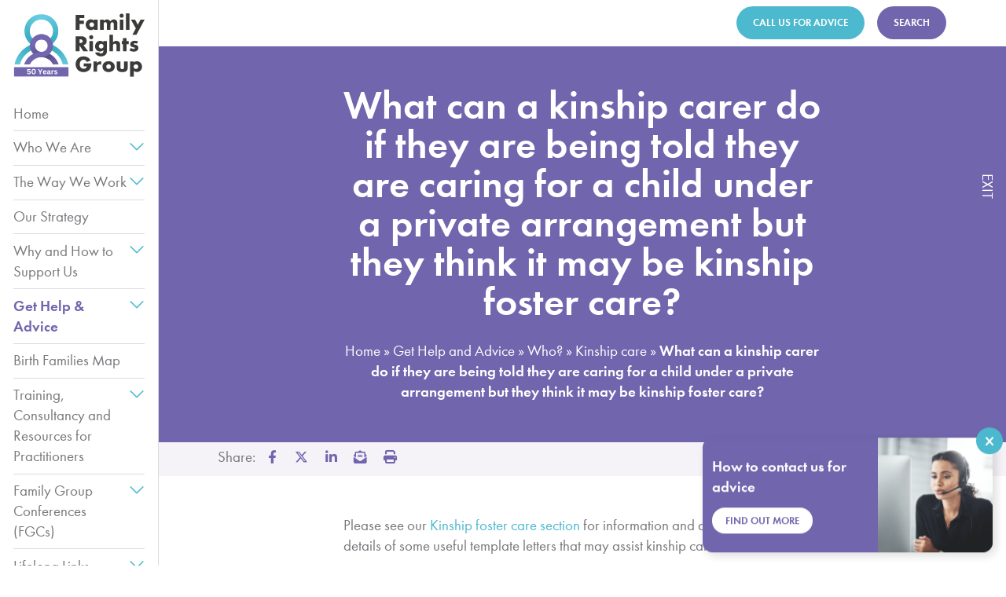

--- FILE ---
content_type: text/html; charset=UTF-8
request_url: https://frg.org.uk/get-help-and-advice/who/kinship-carers/what-can-a-kinship-carer-do-if-they-are-being-told-they-are-caring-for-a-child-under-a-private-arrangement-but-they-think-it-may-be-kinship-foster-care/
body_size: 25589
content:
<!doctype html>
<html lang="en-GB">
<head>
	<meta charset="utf-8">
	<meta http-equiv="X-UA-Compatible" content="IE=edge">
	<meta name="viewport" content="width=device-width, initial-scale=1">
	<title>What can a kinship carer do if they are being told they are caring for a child under a private arrangement but they think it may be kinship foster care? - Family Rights Group</title>
	<meta name="author" content="https://frg.org.uk/">
	<meta name="apple-touch-fullscreen" content="YES" />
	<meta name="apple-mobile-web-app-title" content="Family Rights Group">
	<link rel="apple-touch-icon" sizes="57x57" href="https://frg.org.uk/wp-content/themes/familyrightsgroup-v1-3-1/img/favicon/apple-icon-57x57.png">
	<link rel="apple-touch-icon" sizes="60x60" href="https://frg.org.uk/wp-content/themes/familyrightsgroup-v1-3-1/img/favicon/apple-icon-60x60.png">
	<link rel="apple-touch-icon" sizes="72x72" href="https://frg.org.uk/wp-content/themes/familyrightsgroup-v1-3-1/img/favicon/apple-icon-72x72.png">
	<link rel="apple-touch-icon" sizes="76x76" href="https://frg.org.uk/wp-content/themes/familyrightsgroup-v1-3-1/img/favicon/apple-icon-76x76.png">
	<link rel="apple-touch-icon" sizes="114x114" href="https://frg.org.uk/wp-content/themes/familyrightsgroup-v1-3-1/img/favicon/apple-icon-114x114.png">
	<link rel="apple-touch-icon" sizes="120x120" href="https://frg.org.uk/wp-content/themes/familyrightsgroup-v1-3-1/img/favicon/apple-icon-120x120.png">
	<link rel="apple-touch-icon" sizes="144x144" href="https://frg.org.uk/wp-content/themes/familyrightsgroup-v1-3-1/img/favicon/apple-icon-144x144.png">
	<link rel="apple-touch-icon" sizes="152x152" href="https://frg.org.uk/wp-content/themes/familyrightsgroup-v1-3-1/img/favicon/apple-icon-152x152.png">
	<link rel="apple-touch-icon" sizes="180x180" href="https://frg.org.uk/wp-content/themes/familyrightsgroup-v1-3-1/img/favicon/apple-icon-180x180.png">
	<link rel="icon" type="image/png" sizes="192x192"  href="https://frg.org.uk/wp-content/themes/familyrightsgroup-v1-3-1/img/favicon/android-icon-192x192.png">
	<link rel="icon" type="image/png" sizes="32x32" href="https://frg.org.uk/wp-content/themes/familyrightsgroup-v1-3-1/img/favicon/favicon-32x32.png">
	<link rel="icon" type="image/png" sizes="96x96" href="https://frg.org.uk/wp-content/themes/familyrightsgroup-v1-3-1/img/favicon/favicon-96x96.png">
	<link rel="icon" type="image/png" sizes="16x16" href="https://frg.org.uk/wp-content/themes/familyrightsgroup-v1-3-1/img/favicon/favicon-16x16.png">
	<link rel="manifest" href="https://frg.org.uk/wp-content/themes/familyrightsgroup-v1-3-1/img/favicon/manifest.json">
	<meta name="msapplication-TileColor" content="#ffffff">
	<meta name="msapplication-TileImage" content="https://frg.org.uk/wp-content/themes/familyrightsgroup-v1-3-1/img/favicon/ms-icon-144x144.png">
	<meta name="theme-color" content="#ffffff">
	<meta name='robots' content='index, follow, max-image-preview:large, max-snippet:-1, max-video-preview:-1' />
<script id="cookie-law-info-gcm-var-js">
var _ckyGcm = {"status":true,"default_settings":[{"analytics":"denied","advertisement":"denied","functional":"denied","necessary":"granted","ad_user_data":"denied","ad_personalization":"denied","regions":"GB, AT, BE, BG, HR, CY, CZ, DK, EE, FI, FR, DE, GR, HU, IE, IT, LV, LT, LU, MT, NL, PL, PT, RO, SK, SI, ES, SE"},{"analytics":"granted","advertisement":"granted","functional":"granted","necessary":"granted","ad_user_data":"granted","ad_personalization":"granted","regions":"AF, AX, AL, DZ, AS, AD, AO, AI, AQ, AG, AR, AM, AW, AU, AZ, BS, BH, BD, BB, BY, BZ, BJ, BM, BT, BO, BQ, BA, BW, BV, BR, IO, BN, BF, BI, CV, KH, CM, CA, KY, CF, TD, CL, CN, CX, CC, CO, KM, CD, CG, CK, CR, CI, CU, CW, DJ, DM, DO, EC, EG, SV, GQ, ER, SZ, ET, FK, FO, FJ, GF, PF, TF, GA, GM, GE, GH, GI, GL, GD, GP, GU, GT, GG, GN, GW, GY, HT, HM, VA, HN, HK, IS, IN, ID, IR, IQ, IM, IL, JM, JP, JE, JO, KZ, KE, KI, KP, KR, KW, KG, LA, LB, LS, LR, LY, LI, MO, MK, MG, MW, MY, MV, ML, MH, MQ, MR, MU, YT, MX, FM, MD, MC, MN, ME, MS, MA, MZ, MM, NA, NR, NP, NC, NZ, NI, NE, NG, NU, NF, MP, NO, OM, PK, PW, PS, PA, PG, PY, PE, PH, PN, PR, QA, RE, RU, RW, BL, SH, KN, LC, MF, PM, VC, WS, SM, ST, SA, SN, RS, SC, SL, SG, SX, SB, SO, ZA, GS, SS, LK, SD, SR, SJ, CH, SY, TW, TJ, TZ, TH, TL, TG, TK, TO, TT, TN, TR, TM, TC, TV, UG, UA, AE, UM, US, UY, UZ, VU, VE, VN, VG, VI, WF, EH, YE, ZM, ZW"}],"wait_for_update":2000,"url_passthrough":false,"ads_data_redaction":false}</script>
<script id="cookie-law-info-gcm-js" type="text/javascript" src="https://frg.org.uk/wp-content/plugins/cookie-law-info/lite/frontend/js/gcm.min.js"></script> <script id="cookieyes" type="text/javascript" src="https://cdn-cookieyes.com/client_data/6b43acf05ab99072ac2f265b/script.js"></script>
	<!-- This site is optimized with the Yoast SEO plugin v26.8 - https://yoast.com/product/yoast-seo-wordpress/ -->
	<meta name="description" content="See our Kinship foster care page for information and advice. This includes useful template letters that may assist kinship carers in this situation." />
	<link rel="canonical" href="https://frg.org.uk/get-help-and-advice/who/kinship-carers/what-can-a-kinship-carer-do-if-they-are-being-told-they-are-caring-for-a-child-under-a-private-arrangement-but-they-think-it-may-be-kinship-foster-care/" />
	<meta property="og:locale" content="en_GB" />
	<meta property="og:type" content="article" />
	<meta property="og:title" content="What can a kinship carer do if they are being told they are caring for a child under a private arrangement but they think it may be kinship foster care? - Family Rights Group" />
	<meta property="og:description" content="See our Kinship foster care page for information and advice. This includes useful template letters that may assist kinship carers in this situation." />
	<meta property="og:url" content="https://frg.org.uk/get-help-and-advice/who/kinship-carers/what-can-a-kinship-carer-do-if-they-are-being-told-they-are-caring-for-a-child-under-a-private-arrangement-but-they-think-it-may-be-kinship-foster-care/" />
	<meta property="og:site_name" content="Family Rights Group" />
	<meta property="article:publisher" content="https://www.facebook.com/FamilyRightsGp/" />
	<meta property="article:modified_time" content="2025-06-13T10:19:31+00:00" />
	<meta name="twitter:card" content="summary_large_image" />
	<meta name="twitter:site" content="@FamilyRightsGp" />
	<meta name="twitter:label1" content="Estimated reading time" />
	<meta name="twitter:data1" content="1 minute" />
	<script type="application/ld+json" class="yoast-schema-graph">{"@context":"https://schema.org","@graph":[{"@type":"WebPage","@id":"https://frg.org.uk/get-help-and-advice/who/kinship-carers/what-can-a-kinship-carer-do-if-they-are-being-told-they-are-caring-for-a-child-under-a-private-arrangement-but-they-think-it-may-be-kinship-foster-care/","url":"https://frg.org.uk/get-help-and-advice/who/kinship-carers/what-can-a-kinship-carer-do-if-they-are-being-told-they-are-caring-for-a-child-under-a-private-arrangement-but-they-think-it-may-be-kinship-foster-care/","name":"What can a kinship carer do if they are being told they are caring for a child under a private arrangement but they think it may be kinship foster care? - Family Rights Group","isPartOf":{"@id":"https://frg.org.uk/#website"},"datePublished":"2021-03-15T15:49:56+00:00","dateModified":"2025-06-13T10:19:31+00:00","description":"See our Kinship foster care page for information and advice. This includes useful template letters that may assist kinship carers in this situation.","breadcrumb":{"@id":"https://frg.org.uk/get-help-and-advice/who/kinship-carers/what-can-a-kinship-carer-do-if-they-are-being-told-they-are-caring-for-a-child-under-a-private-arrangement-but-they-think-it-may-be-kinship-foster-care/#breadcrumb"},"inLanguage":"en-GB","potentialAction":[{"@type":"ReadAction","target":["https://frg.org.uk/get-help-and-advice/who/kinship-carers/what-can-a-kinship-carer-do-if-they-are-being-told-they-are-caring-for-a-child-under-a-private-arrangement-but-they-think-it-may-be-kinship-foster-care/"]}]},{"@type":"BreadcrumbList","@id":"https://frg.org.uk/get-help-and-advice/who/kinship-carers/what-can-a-kinship-carer-do-if-they-are-being-told-they-are-caring-for-a-child-under-a-private-arrangement-but-they-think-it-may-be-kinship-foster-care/#breadcrumb","itemListElement":[{"@type":"ListItem","position":1,"name":"Home","item":"https://frg.org.uk/"},{"@type":"ListItem","position":2,"name":"Get Help and Advice","item":"https://frg.org.uk/get-help-and-advice/"},{"@type":"ListItem","position":3,"name":"Who?","item":"https://frg.org.uk/get-help-and-advice/who/"},{"@type":"ListItem","position":4,"name":"Kinship care","item":"https://frg.org.uk/get-help-and-advice/who/kinship-carers/"},{"@type":"ListItem","position":5,"name":"What can a kinship carer do if they are being told they are caring for a child under a private arrangement but they think it may be kinship foster care?"}]},{"@type":"WebSite","@id":"https://frg.org.uk/#website","url":"https://frg.org.uk/","name":"Family Rights Group","description":"Helping Families Helping Children","publisher":{"@id":"https://frg.org.uk/#organization"},"potentialAction":[{"@type":"SearchAction","target":{"@type":"EntryPoint","urlTemplate":"https://frg.org.uk/?s={search_term_string}"},"query-input":{"@type":"PropertyValueSpecification","valueRequired":true,"valueName":"search_term_string"}}],"inLanguage":"en-GB"},{"@type":"Organization","@id":"https://frg.org.uk/#organization","name":"Family Rights Group","url":"https://frg.org.uk/","logo":{"@type":"ImageObject","inLanguage":"en-GB","@id":"https://frg.org.uk/#/schema/logo/image/","url":"https://frg.org.uk/wp-content/uploads/2022/01/Family-Rights-Group-Landscape-Logo-RGB.jpg","contentUrl":"https://frg.org.uk/wp-content/uploads/2022/01/Family-Rights-Group-Landscape-Logo-RGB.jpg","width":2000,"height":448,"caption":"Family Rights Group"},"image":{"@id":"https://frg.org.uk/#/schema/logo/image/"},"sameAs":["https://www.facebook.com/FamilyRightsGp/","https://x.com/FamilyRightsGp","https://www.linkedin.com/company/family-rights-group","https://www.youtube.com/channel/UCCG4Y6pHmAC-PiH-OJMIvGw"]}]}</script>
	<!-- / Yoast SEO plugin. -->


<link rel='dns-prefetch' href='//maps.googleapis.com' />
<link rel="alternate" title="oEmbed (JSON)" type="application/json+oembed" href="https://frg.org.uk/wp-json/oembed/1.0/embed?url=https%3A%2F%2Ffrg.org.uk%2Fget-help-and-advice%2Fwho%2Fkinship-carers%2Fwhat-can-a-kinship-carer-do-if-they-are-being-told-they-are-caring-for-a-child-under-a-private-arrangement-but-they-think-it-may-be-kinship-foster-care%2F" />
<link rel="alternate" title="oEmbed (XML)" type="text/xml+oembed" href="https://frg.org.uk/wp-json/oembed/1.0/embed?url=https%3A%2F%2Ffrg.org.uk%2Fget-help-and-advice%2Fwho%2Fkinship-carers%2Fwhat-can-a-kinship-carer-do-if-they-are-being-told-they-are-caring-for-a-child-under-a-private-arrangement-but-they-think-it-may-be-kinship-foster-care%2F&#038;format=xml" />
<style id='wp-img-auto-sizes-contain-inline-css' type='text/css'>
img:is([sizes=auto i],[sizes^="auto," i]){contain-intrinsic-size:3000px 1500px}
/*# sourceURL=wp-img-auto-sizes-contain-inline-css */
</style>

<style id='classic-theme-styles-inline-css' type='text/css'>
/*! This file is auto-generated */
.wp-block-button__link{color:#fff;background-color:#32373c;border-radius:9999px;box-shadow:none;text-decoration:none;padding:calc(.667em + 2px) calc(1.333em + 2px);font-size:1.125em}.wp-block-file__button{background:#32373c;color:#fff;text-decoration:none}
/*# sourceURL=/wp-includes/css/classic-themes.min.css */
</style>
<link rel='stylesheet' id='wp-components-css' href='https://frg.org.uk/wp-includes/css/dist/components/style.min.css?ver=6.9' type='text/css' media='all' />
<link rel='stylesheet' id='wp-preferences-css' href='https://frg.org.uk/wp-includes/css/dist/preferences/style.min.css?ver=6.9' type='text/css' media='all' />
<link rel='stylesheet' id='wp-block-editor-css' href='https://frg.org.uk/wp-includes/css/dist/block-editor/style.min.css?ver=6.9' type='text/css' media='all' />
<link rel='stylesheet' id='popup-maker-block-library-style-css' href='https://frg.org.uk/wp-content/plugins/popup-maker/dist/packages/block-library-style.css?ver=dbea705cfafe089d65f1' type='text/css' media='all' />
<style id='woocommerce-inline-inline-css' type='text/css'>
.woocommerce form .form-row .required { visibility: visible; }
/*# sourceURL=woocommerce-inline-inline-css */
</style>
<link rel='stylesheet' id='wcqib-css-css' href='https://frg.org.uk/wp-content/plugins/quantity-increment-buttons-for-woocommerce/assets/css/wc-quantity-increment-buttons.css?ver=6.9' type='text/css' media='all' />
<link rel='stylesheet' id='style-css' href='https://frg.org.uk/wp-content/themes/familyrightsgroup-v1-3-1/style.css?ver=1759930710' type='text/css' media='all' />
<script type="text/javascript" src="https://frg.org.uk/wp-content/themes/familyrightsgroup-v1-3-1/js/jquery-3.5.1.min.js?ver=6.9" id="jquery-core-js"></script>
<script type="text/javascript" src="https://frg.org.uk/wp-content/themes/familyrightsgroup-v1-3-1/js/jquery-migrate-3.3.0.min.js?ver=6.9" id="jquery-migrate-js"></script>
<script type="text/javascript" src="https://frg.org.uk/wp-content/plugins/woocommerce/assets/js/jquery-blockui/jquery.blockUI.min.js?ver=2.7.0-wc.10.4.3" id="wc-jquery-blockui-js" defer="defer" data-wp-strategy="defer"></script>
<script type="text/javascript" id="wc-add-to-cart-js-extra">
/* <![CDATA[ */
var wc_add_to_cart_params = {"ajax_url":"/wp-admin/admin-ajax.php","wc_ajax_url":"/?wc-ajax=%%endpoint%%","i18n_view_cart":"View basket","cart_url":"https://frg.org.uk/basket/","is_cart":"","cart_redirect_after_add":"no"};
//# sourceURL=wc-add-to-cart-js-extra
/* ]]> */
</script>
<script type="text/javascript" src="https://frg.org.uk/wp-content/plugins/woocommerce/assets/js/frontend/add-to-cart.min.js?ver=10.4.3" id="wc-add-to-cart-js" defer="defer" data-wp-strategy="defer"></script>
<script type="text/javascript" src="https://frg.org.uk/wp-content/plugins/woocommerce/assets/js/js-cookie/js.cookie.min.js?ver=2.1.4-wc.10.4.3" id="wc-js-cookie-js" defer="defer" data-wp-strategy="defer"></script>
<script type="text/javascript" id="woocommerce-js-extra">
/* <![CDATA[ */
var woocommerce_params = {"ajax_url":"/wp-admin/admin-ajax.php","wc_ajax_url":"/?wc-ajax=%%endpoint%%","i18n_password_show":"Show password","i18n_password_hide":"Hide password"};
//# sourceURL=woocommerce-js-extra
/* ]]> */
</script>
<script type="text/javascript" src="https://frg.org.uk/wp-content/plugins/woocommerce/assets/js/frontend/woocommerce.min.js?ver=10.4.3" id="woocommerce-js" defer="defer" data-wp-strategy="defer"></script>
<script type="text/javascript" src="https://frg.org.uk/wp-content/plugins/quantity-increment-buttons-for-woocommerce/assets/js/wc-quantity-increment-buttons.min.js?ver=6.9" id="wcqib-js-js"></script>
<script type="text/javascript" id="WCPAY_ASSETS-js-extra">
/* <![CDATA[ */
var wcpayAssets = {"url":"https://frg.org.uk/wp-content/plugins/woocommerce-payments/dist/"};
//# sourceURL=WCPAY_ASSETS-js-extra
/* ]]> */
</script>
<link rel="https://api.w.org/" href="https://frg.org.uk/wp-json/" /><link rel="alternate" title="JSON" type="application/json" href="https://frg.org.uk/wp-json/wp/v2/pages/3359" /><link rel="EditURI" type="application/rsd+xml" title="RSD" href="https://frg.org.uk/xmlrpc.php?rsd" />
<meta name="generator" content="WordPress 6.9" />
<meta name="generator" content="WooCommerce 10.4.3" />
<link rel='shortlink' href='https://frg.org.uk/?p=3359' />
	<noscript><style>.woocommerce-product-gallery{ opacity: 1 !important; }</style></noscript>
	<link rel="icon" href="https://frg.org.uk/wp-content/uploads/2024/05/cropped-Family-Rights-Group-Icon-RGB-32x32.jpg" sizes="32x32" />
<link rel="icon" href="https://frg.org.uk/wp-content/uploads/2024/05/cropped-Family-Rights-Group-Icon-RGB-192x192.jpg" sizes="192x192" />
<link rel="apple-touch-icon" href="https://frg.org.uk/wp-content/uploads/2024/05/cropped-Family-Rights-Group-Icon-RGB-180x180.jpg" />
<meta name="msapplication-TileImage" content="https://frg.org.uk/wp-content/uploads/2024/05/cropped-Family-Rights-Group-Icon-RGB-270x270.jpg" />
	
		
		<!-- Fathom - beautiful, simple website analytics -->
<script src="https://cdn.usefathom.com/script.js" data-site="AKYJKRPD" defer></script>
<!-- / Fathom -->


<!-- Google Tag Manager -->
<script>
(function(w,d,s,l,i){w[l]=w[l]||[];w[l].push({'gtm.start':new Date().getTime(),event:'gtm.js'});var f=d.getElementsByTagName(s)[0],j=d.createElement(s),dl=l!='dataLayer'?'&l='+l:'';j.async=true;j.src='https://www.googletagmanager.com/gtm.js?id=GTM-W42TQHF'+dl;f.parentNode.insertBefore(j,f);
})(window,document,'script','dataLayer','GTM-W42TQHF');
</script>
<!-- End Google Tag Manager --><style id='global-styles-inline-css' type='text/css'>
:root{--wp--preset--aspect-ratio--square: 1;--wp--preset--aspect-ratio--4-3: 4/3;--wp--preset--aspect-ratio--3-4: 3/4;--wp--preset--aspect-ratio--3-2: 3/2;--wp--preset--aspect-ratio--2-3: 2/3;--wp--preset--aspect-ratio--16-9: 16/9;--wp--preset--aspect-ratio--9-16: 9/16;--wp--preset--color--black: #000000;--wp--preset--color--cyan-bluish-gray: #abb8c3;--wp--preset--color--white: #ffffff;--wp--preset--color--pale-pink: #f78da7;--wp--preset--color--vivid-red: #cf2e2e;--wp--preset--color--luminous-vivid-orange: #ff6900;--wp--preset--color--luminous-vivid-amber: #fcb900;--wp--preset--color--light-green-cyan: #7bdcb5;--wp--preset--color--vivid-green-cyan: #00d084;--wp--preset--color--pale-cyan-blue: #8ed1fc;--wp--preset--color--vivid-cyan-blue: #0693e3;--wp--preset--color--vivid-purple: #9b51e0;--wp--preset--gradient--vivid-cyan-blue-to-vivid-purple: linear-gradient(135deg,rgb(6,147,227) 0%,rgb(155,81,224) 100%);--wp--preset--gradient--light-green-cyan-to-vivid-green-cyan: linear-gradient(135deg,rgb(122,220,180) 0%,rgb(0,208,130) 100%);--wp--preset--gradient--luminous-vivid-amber-to-luminous-vivid-orange: linear-gradient(135deg,rgb(252,185,0) 0%,rgb(255,105,0) 100%);--wp--preset--gradient--luminous-vivid-orange-to-vivid-red: linear-gradient(135deg,rgb(255,105,0) 0%,rgb(207,46,46) 100%);--wp--preset--gradient--very-light-gray-to-cyan-bluish-gray: linear-gradient(135deg,rgb(238,238,238) 0%,rgb(169,184,195) 100%);--wp--preset--gradient--cool-to-warm-spectrum: linear-gradient(135deg,rgb(74,234,220) 0%,rgb(151,120,209) 20%,rgb(207,42,186) 40%,rgb(238,44,130) 60%,rgb(251,105,98) 80%,rgb(254,248,76) 100%);--wp--preset--gradient--blush-light-purple: linear-gradient(135deg,rgb(255,206,236) 0%,rgb(152,150,240) 100%);--wp--preset--gradient--blush-bordeaux: linear-gradient(135deg,rgb(254,205,165) 0%,rgb(254,45,45) 50%,rgb(107,0,62) 100%);--wp--preset--gradient--luminous-dusk: linear-gradient(135deg,rgb(255,203,112) 0%,rgb(199,81,192) 50%,rgb(65,88,208) 100%);--wp--preset--gradient--pale-ocean: linear-gradient(135deg,rgb(255,245,203) 0%,rgb(182,227,212) 50%,rgb(51,167,181) 100%);--wp--preset--gradient--electric-grass: linear-gradient(135deg,rgb(202,248,128) 0%,rgb(113,206,126) 100%);--wp--preset--gradient--midnight: linear-gradient(135deg,rgb(2,3,129) 0%,rgb(40,116,252) 100%);--wp--preset--font-size--small: 13px;--wp--preset--font-size--medium: 20px;--wp--preset--font-size--large: 36px;--wp--preset--font-size--x-large: 42px;--wp--preset--spacing--20: 0.44rem;--wp--preset--spacing--30: 0.67rem;--wp--preset--spacing--40: 1rem;--wp--preset--spacing--50: 1.5rem;--wp--preset--spacing--60: 2.25rem;--wp--preset--spacing--70: 3.38rem;--wp--preset--spacing--80: 5.06rem;--wp--preset--shadow--natural: 6px 6px 9px rgba(0, 0, 0, 0.2);--wp--preset--shadow--deep: 12px 12px 50px rgba(0, 0, 0, 0.4);--wp--preset--shadow--sharp: 6px 6px 0px rgba(0, 0, 0, 0.2);--wp--preset--shadow--outlined: 6px 6px 0px -3px rgb(255, 255, 255), 6px 6px rgb(0, 0, 0);--wp--preset--shadow--crisp: 6px 6px 0px rgb(0, 0, 0);}:where(.is-layout-flex){gap: 0.5em;}:where(.is-layout-grid){gap: 0.5em;}body .is-layout-flex{display: flex;}.is-layout-flex{flex-wrap: wrap;align-items: center;}.is-layout-flex > :is(*, div){margin: 0;}body .is-layout-grid{display: grid;}.is-layout-grid > :is(*, div){margin: 0;}:where(.wp-block-columns.is-layout-flex){gap: 2em;}:where(.wp-block-columns.is-layout-grid){gap: 2em;}:where(.wp-block-post-template.is-layout-flex){gap: 1.25em;}:where(.wp-block-post-template.is-layout-grid){gap: 1.25em;}.has-black-color{color: var(--wp--preset--color--black) !important;}.has-cyan-bluish-gray-color{color: var(--wp--preset--color--cyan-bluish-gray) !important;}.has-white-color{color: var(--wp--preset--color--white) !important;}.has-pale-pink-color{color: var(--wp--preset--color--pale-pink) !important;}.has-vivid-red-color{color: var(--wp--preset--color--vivid-red) !important;}.has-luminous-vivid-orange-color{color: var(--wp--preset--color--luminous-vivid-orange) !important;}.has-luminous-vivid-amber-color{color: var(--wp--preset--color--luminous-vivid-amber) !important;}.has-light-green-cyan-color{color: var(--wp--preset--color--light-green-cyan) !important;}.has-vivid-green-cyan-color{color: var(--wp--preset--color--vivid-green-cyan) !important;}.has-pale-cyan-blue-color{color: var(--wp--preset--color--pale-cyan-blue) !important;}.has-vivid-cyan-blue-color{color: var(--wp--preset--color--vivid-cyan-blue) !important;}.has-vivid-purple-color{color: var(--wp--preset--color--vivid-purple) !important;}.has-black-background-color{background-color: var(--wp--preset--color--black) !important;}.has-cyan-bluish-gray-background-color{background-color: var(--wp--preset--color--cyan-bluish-gray) !important;}.has-white-background-color{background-color: var(--wp--preset--color--white) !important;}.has-pale-pink-background-color{background-color: var(--wp--preset--color--pale-pink) !important;}.has-vivid-red-background-color{background-color: var(--wp--preset--color--vivid-red) !important;}.has-luminous-vivid-orange-background-color{background-color: var(--wp--preset--color--luminous-vivid-orange) !important;}.has-luminous-vivid-amber-background-color{background-color: var(--wp--preset--color--luminous-vivid-amber) !important;}.has-light-green-cyan-background-color{background-color: var(--wp--preset--color--light-green-cyan) !important;}.has-vivid-green-cyan-background-color{background-color: var(--wp--preset--color--vivid-green-cyan) !important;}.has-pale-cyan-blue-background-color{background-color: var(--wp--preset--color--pale-cyan-blue) !important;}.has-vivid-cyan-blue-background-color{background-color: var(--wp--preset--color--vivid-cyan-blue) !important;}.has-vivid-purple-background-color{background-color: var(--wp--preset--color--vivid-purple) !important;}.has-black-border-color{border-color: var(--wp--preset--color--black) !important;}.has-cyan-bluish-gray-border-color{border-color: var(--wp--preset--color--cyan-bluish-gray) !important;}.has-white-border-color{border-color: var(--wp--preset--color--white) !important;}.has-pale-pink-border-color{border-color: var(--wp--preset--color--pale-pink) !important;}.has-vivid-red-border-color{border-color: var(--wp--preset--color--vivid-red) !important;}.has-luminous-vivid-orange-border-color{border-color: var(--wp--preset--color--luminous-vivid-orange) !important;}.has-luminous-vivid-amber-border-color{border-color: var(--wp--preset--color--luminous-vivid-amber) !important;}.has-light-green-cyan-border-color{border-color: var(--wp--preset--color--light-green-cyan) !important;}.has-vivid-green-cyan-border-color{border-color: var(--wp--preset--color--vivid-green-cyan) !important;}.has-pale-cyan-blue-border-color{border-color: var(--wp--preset--color--pale-cyan-blue) !important;}.has-vivid-cyan-blue-border-color{border-color: var(--wp--preset--color--vivid-cyan-blue) !important;}.has-vivid-purple-border-color{border-color: var(--wp--preset--color--vivid-purple) !important;}.has-vivid-cyan-blue-to-vivid-purple-gradient-background{background: var(--wp--preset--gradient--vivid-cyan-blue-to-vivid-purple) !important;}.has-light-green-cyan-to-vivid-green-cyan-gradient-background{background: var(--wp--preset--gradient--light-green-cyan-to-vivid-green-cyan) !important;}.has-luminous-vivid-amber-to-luminous-vivid-orange-gradient-background{background: var(--wp--preset--gradient--luminous-vivid-amber-to-luminous-vivid-orange) !important;}.has-luminous-vivid-orange-to-vivid-red-gradient-background{background: var(--wp--preset--gradient--luminous-vivid-orange-to-vivid-red) !important;}.has-very-light-gray-to-cyan-bluish-gray-gradient-background{background: var(--wp--preset--gradient--very-light-gray-to-cyan-bluish-gray) !important;}.has-cool-to-warm-spectrum-gradient-background{background: var(--wp--preset--gradient--cool-to-warm-spectrum) !important;}.has-blush-light-purple-gradient-background{background: var(--wp--preset--gradient--blush-light-purple) !important;}.has-blush-bordeaux-gradient-background{background: var(--wp--preset--gradient--blush-bordeaux) !important;}.has-luminous-dusk-gradient-background{background: var(--wp--preset--gradient--luminous-dusk) !important;}.has-pale-ocean-gradient-background{background: var(--wp--preset--gradient--pale-ocean) !important;}.has-electric-grass-gradient-background{background: var(--wp--preset--gradient--electric-grass) !important;}.has-midnight-gradient-background{background: var(--wp--preset--gradient--midnight) !important;}.has-small-font-size{font-size: var(--wp--preset--font-size--small) !important;}.has-medium-font-size{font-size: var(--wp--preset--font-size--medium) !important;}.has-large-font-size{font-size: var(--wp--preset--font-size--large) !important;}.has-x-large-font-size{font-size: var(--wp--preset--font-size--x-large) !important;}
/*# sourceURL=global-styles-inline-css */
</style>
<link rel='stylesheet' id='wc-blocks-style-css' href='https://frg.org.uk/wp-content/plugins/woocommerce/assets/client/blocks/wc-blocks.css?ver=wc-10.4.3' type='text/css' media='all' />
<link rel='stylesheet' id='dashicons-css' href='https://frg.org.uk/wp-includes/css/dashicons.min.css?ver=6.9' type='text/css' media='all' />
<link rel='stylesheet' id='nf-display-css' href='https://frg.org.uk/wp-content/plugins/ninja-forms/assets/css/display-structure.css?ver=6.9' type='text/css' media='all' />
</head>
<body class="what-can-a-kinship-carer-do-if-they-are-being-told-they-are-caring-for-a-child-under-a-private-arrangement-but-they-think-it-may-be-kinship-foster-care">
	<!-- Google Tag Manager (noscript) -->
<noscript><iframe data-lazyloaded="1" src="about:blank" data-src="https://www.googletagmanager.com/ns.html?id=GTM-W42TQHF"
	height="0" width="0" style="display:none;visibility:hidden"></iframe><noscript><iframe src="https://www.googletagmanager.com/ns.html?id=GTM-W42TQHF"
	height="0" width="0" style="display:none;visibility:hidden"></iframe></noscript></noscript>
<!-- End Google Tag Manager (noscript) -->	
	
	<div class="outer-content-wrapper">
			<div class="consultation-sticky-widget dismissible">
					<div class="content internal-quarter-padding">
									<p class="half-margin"><strong>How to contact us for advice</strong></h2>
								
				<p class="button medium white-button" id="open-consultation">
											Find out more									</p>
			</div>
										<div class="image">
				<div class="responsive-image-crop one-by-one">
					<figure class="image-container">
						<img src="https://frg.org.uk/wp-content/themes/familyrightsgroup-v1-3-1/img/placeholder/placeholder.svg" data-src="https://frg.org.uk/wp-content/uploads/2021/11/frg-advisor-1-250x250.png" data-srcset="https://frg.org.uk/wp-content/uploads/2021/11/frg-advisor-1-250x250.png 250w, https://frg.org.uk/wp-content/uploads/2021/11/frg-advisor-1-300x300.png 300w, https://frg.org.uk/wp-content/uploads/2021/11/frg-advisor-1-100x100.png 100w, https://frg.org.uk/wp-content/uploads/2021/11/frg-advisor-1-600x600.png 600w, https://frg.org.uk/wp-content/uploads/2021/11/frg-advisor-1-150x150.png 150w, https://frg.org.uk/wp-content/uploads/2021/11/frg-advisor-1-500x500.png 500w, https://frg.org.uk/wp-content/uploads/2021/11/frg-advisor-1.png 604w" alt="Telephone Handler" class="lazy">
					</figure>
				</div>
			</div>
				
					<button class="sticky-widget-dismiss">
				<span class="screen-reader">close</span>
			</button>
			</div>

	<div class="consultation-form vertical-outer-flex">
<!-- 		<div class="vertical-middle"> -->
			<div class="inner-container center-container vertical-half-padding-top vertical-padding-bottom form-container">
				<div class="two-thirds-page center-align close-container">
					<div class="close-button close-consultation" id="close-consultation">
						<span class="screen-reader">Close form</span>
					</div>
				</div>
				<div class="two-thirds-page center-align rounded even-height-container">
					<div class="top-row">
						<div class="left-text purple-one-section dark-section even-height cancel-even-height content">
															<h2>Our advice service</h2>
																						<div>
<p>Are you a parent, kinship carer relative or friend of a child who is involved with, or who needs the help of, children’s services in England? We can help you understand processes and options when social workers or courts are making decisions about your child’s welfare.</p>
<p>Our advice service is free, independent and confidential.</p>
</div>
													</div>
						<div class="image">
							<div class="responsive-image-crop one-by-one even-height cancel-even-height">
								<figure class="image-container">
									<img src="https://frg.org.uk/wp-content/themes/familyrightsgroup-v1-3-1/img/placeholder/placeholder.svg" data-src="https://frg.org.uk/wp-content/uploads/2021/11/frg-advisor-1-250x250.png" data-srcset="https://frg.org.uk/wp-content/uploads/2021/11/frg-advisor-1-250x250.png 250w, https://frg.org.uk/wp-content/uploads/2021/11/frg-advisor-1-300x300.png 300w, https://frg.org.uk/wp-content/uploads/2021/11/frg-advisor-1-100x100.png 100w, https://frg.org.uk/wp-content/uploads/2021/11/frg-advisor-1-600x600.png 600w, https://frg.org.uk/wp-content/uploads/2021/11/frg-advisor-1-150x150.png 150w, https://frg.org.uk/wp-content/uploads/2021/11/frg-advisor-1-500x500.png 500w, https://frg.org.uk/wp-content/uploads/2021/11/frg-advisor-1.png 604w" alt="Telephone Handler" class="lazy">
								</figure>
							</div>
						</div>
					</div>
					
																<div class="bottom-row">
																							<article class="left-text advice-option">
									<div class="advice-content">
																					<h4 itemprop="headline">By phone or email</h4>
											<p><p>To speak to an adviser, please call our free and confidential advice line <a href="tel:0808 801 0366">0808 801 0366</a> (Monday to Friday 9.30am to 3pm, excluding Bank Holidays). Or you can ask us a question via email using our <a href="https://frg.org.uk/advice-form/">advice enquiry form</a>.<!--Or email us anytime using the advice enquiry form below.--></p>
</p>
																			</div>
										
																		
									<div class="buttons">
																															<a href="tel:0808%20801%200366" class="button medium turquoise-button" target="_blank">Call us</a>
																															<a href="https://frg.org.uk/advice-form/" class="button medium turquoise-button" target="_blank">Email us</a>
																			</div>

								</article>
																							<article class="left-text advice-option">
									<div class="advice-content">
																					<h4 itemprop="headline">Discuss on our forums</h4>
											<p><p>Our online advice forums are an anonymous space where <a href="https://www.frg.org.uk/ParentsForum/">parents</a> and <a href="https://www.frg.org.uk/FandFCForum/">kinship carers</a> (also known as family and friends carers) can get legal and practical advice, build a support network and learn from other people&#8217;s experiences.</p>
</p>
																			</div>
										
																		
									<div class="buttons">
																															<a href="https://www.frg.org.uk/ParentsForum/" class="button medium turquoise-button" target="_blank">Parents</a>
																															<a href="https://www.frg.org.uk/FandFCForum/" class="button medium turquoise-button" target="_blank">Kinship Carers</a>
																			</div>

								</article>
																							<article class="left-text advice-option">
									<div class="advice-content">
																					<h4 itemprop="headline">Advice on our website</h4>
											<p><p>Our <a href="https://frg.org.uk/get-help-and-advice/">get help and advice</a> section has template letters, advice sheets and resources about legal and social care processes. On Monday and Thursday afternoons, you can use our <a href="https://frg.org.uk/get-help-and-advice/webchat/">webchat</a> service to chat online to an adviser.</p>
<p><span data-ccp-props="{&quot;335559685&quot;:1440}"> </span></p>
</p>
																			</div>
										
																		
									<div class="buttons">
																															<a href="https://frg.org.uk/get-help-and-advice/" class="button medium turquoise-button" target="_blank">Web pages</a>
																															<a href="https://frg.org.uk/get-help-and-advice/webchat/" class="button medium turquoise-button" target="_blank">Webchat</a>
																			</div>

								</article>
													</div>
										
				</div>
				
			</div>
<!-- 		</div> -->
	</div>
							<a href="https://www.bbc.co.uk/news">
				<div class="exit-button-wrapper">
					<div class="exit-button">
						Exit
					</div>
				</div>
			</a>
				<header id="fixed-left-hand-navigation">
	<figure class="logo-module">
		<a href="https://frg.org.uk">
			<img src="https://frg.org.uk/wp-content/themes/familyrightsgroup-v1-3-1/img/logos/family-rights-group-logo-portrait.svg" alt="Family Rights Group" width="452" height="220" class="full-width-image">
		</a>
	</figure>
	<div class="menu-title">
		<p>Menu</p>
	</div>
	<button class="button close-button" id="close-menu">
		<span class="screen-reader">Close menu</span>
	</button>
			<ul class="fixed-left-hand-navigation"><li id="menu-item-354" class="menu-item menu-item-type-post_type menu-item-object-page menu-item-home menu-item-354"><a href="https://frg.org.uk/">Home</a></li>
<li id="menu-item-12554" class="menu-item menu-item-type-custom menu-item-object-custom menu-item-has-children menu-item-12554"><a href="https://frg.org.uk/about-us/#who-we-are">Who We Are</a>
<ul class="sub-menu">
	<li id="menu-item-5829" class="menu-item menu-item-type-post_type menu-item-object-page menu-item-5829"><a href="https://frg.org.uk/about-us/our-board-of-trustees/">Our Board</a></li>
	<li id="menu-item-447" class="menu-item menu-item-type-post_type menu-item-object-page menu-item-447"><a href="https://frg.org.uk/about-us/our-staff/">Our Staff</a></li>
	<li id="menu-item-6413" class="menu-item menu-item-type-post_type menu-item-object-page menu-item-6413"><a href="https://frg.org.uk/about-us/organisation-chart/">Our Organisation</a></li>
	<li id="menu-item-448" class="menu-item menu-item-type-post_type menu-item-object-page menu-item-has-children menu-item-448"><a href="https://frg.org.uk/about-us/our-history/">Our History</a>
	<ul class="sub-menu">
		<li id="menu-item-9014" class="menu-item menu-item-type-post_type menu-item-object-page menu-item-9014"><a href="https://frg.org.uk/about-us/our-history/alison-richards/">Alison Richards</a></li>
		<li id="menu-item-9013" class="menu-item menu-item-type-post_type menu-item-object-page menu-item-9013"><a href="https://frg.org.uk/about-us/our-history/bridget-lindley/">Bridget Lindley OBE</a></li>
		<li id="menu-item-9012" class="menu-item menu-item-type-post_type menu-item-object-page menu-item-9012"><a href="https://frg.org.uk/about-us/our-history/kim-bryan/">Kim Bryan</a></li>
		<li id="menu-item-9011" class="menu-item menu-item-type-post_type menu-item-object-page menu-item-9011"><a href="https://frg.org.uk/about-us/our-history/sue-murray/">Sue Murray</a></li>
	</ul>
</li>
	<li id="menu-item-449" class="menu-item menu-item-type-post_type menu-item-object-page menu-item-449"><a href="https://frg.org.uk/about-us/our-funders/">Our Funders</a></li>
	<li id="menu-item-503" class="menu-item menu-item-type-post_type_archive menu-item-object-vacancies menu-item-503"><a href="https://frg.org.uk/about-us/work-for-us/">Work for Us</a></li>
	<li id="menu-item-452" class="menu-item menu-item-type-post_type menu-item-object-page menu-item-452"><a href="https://frg.org.uk/about-us/contact-us/">Contact Us</a></li>
</ul>
</li>
<li id="menu-item-12555" class="menu-item menu-item-type-custom menu-item-object-custom menu-item-has-children menu-item-12555"><a href="https://frg.org.uk/about-us/#the-way-we-work">The Way We Work</a>
<ul class="sub-menu">
	<li id="menu-item-4318" class="menu-item menu-item-type-post_type menu-item-object-page menu-item-4318"><a href="https://frg.org.uk/about-us/our-10-year-strategy/">Our Strategy</a></li>
	<li id="menu-item-11947" class="menu-item menu-item-type-custom menu-item-object-custom menu-item-11947"><a href="https://frg.org.uk/wp-content/uploads/2022/08/FRG-Theory-of-Change.pdf">Our Theory of Change</a></li>
	<li id="menu-item-446" class="menu-item menu-item-type-post_type menu-item-object-page menu-item-446"><a href="https://frg.org.uk/about-us/our-impact/">Our Impact</a></li>
	<li id="menu-item-2175" class="menu-item menu-item-type-post_type menu-item-object-page menu-item-2175"><a href="https://frg.org.uk/family-rights-groups-standards/">Our Standards and Policies</a></li>
	<li id="menu-item-451" class="menu-item menu-item-type-post_type menu-item-object-page menu-item-451"><a href="https://frg.org.uk/about-us/annual-reports-and-accounts/">Annual Reports and Accounts</a></li>
</ul>
</li>
<li id="menu-item-392217" class="menu-item menu-item-type-post_type menu-item-object-page menu-item-392217"><a href="https://frg.org.uk/about-us/our-10-year-strategy/">Our Strategy</a></li>
<li id="menu-item-480" class="menu-item menu-item-type-post_type menu-item-object-page menu-item-has-children menu-item-480"><a href="https://frg.org.uk/why-and-how-to-support-us/">Why and How to Support Us</a>
<ul class="sub-menu">
	<li id="menu-item-481" class="menu-item menu-item-type-post_type menu-item-object-page menu-item-481"><a href="https://frg.org.uk/why-and-how-to-support-us/why-help-us/">Why help us</a></li>
	<li id="menu-item-1807" class="menu-item menu-item-type-post_type menu-item-object-page menu-item-1807"><a href="https://frg.org.uk/why-and-how-to-support-us/how-your-money-helps/">How Your Money Helps</a></li>
	<li id="menu-item-1808" class="menu-item menu-item-type-post_type menu-item-object-page menu-item-1808"><a href="https://frg.org.uk/why-and-how-to-support-us/how-to-support-us/">How to Support Us</a></li>
	<li id="menu-item-12377" class="menu-item menu-item-type-post_type menu-item-object-page menu-item-12377"><a href="https://frg.org.uk/why-and-how-to-support-us/help-us-spread-the-word/">Help us spread the word</a></li>
	<li id="menu-item-9366" class="menu-item menu-item-type-post_type menu-item-object-page menu-item-9366"><a href="https://frg.org.uk/why-and-how-to-support-us/gift-aid-declaration/">Gift Aid Declaration</a></li>
</ul>
</li>
<li id="menu-item-482" class="menu-item menu-item-type-post_type menu-item-object-page current-page-ancestor menu-item-has-children menu-item-482"><a href="https://frg.org.uk/get-help-and-advice/">Get Help &#038; Advice</a>
<ul class="sub-menu">
	<li id="menu-item-2318" class="menu-item menu-item-type-post_type menu-item-object-page current-page-ancestor menu-item-has-children menu-item-2318"><a href="https://frg.org.uk/get-help-and-advice/who/">Who?</a>
	<ul class="sub-menu">
		<li id="menu-item-3555" class="menu-item menu-item-type-post_type menu-item-object-page menu-item-3555"><a href="https://frg.org.uk/get-help-and-advice/who/parents/">Parents</a></li>
		<li id="menu-item-3550" class="menu-item menu-item-type-post_type menu-item-object-page current-page-ancestor menu-item-3550"><a href="https://frg.org.uk/get-help-and-advice/who/kinship-carers/">Kinship carers</a></li>
		<li id="menu-item-3552" class="menu-item menu-item-type-post_type menu-item-object-page menu-item-3552"><a href="https://frg.org.uk/get-help-and-advice/who/parents-to-be/">Parents to be</a></li>
		<li id="menu-item-3554" class="menu-item menu-item-type-post_type menu-item-object-page menu-item-3554"><a href="https://frg.org.uk/get-help-and-advice/who/young-parents/">Young parents</a></li>
		<li id="menu-item-3553" class="menu-item menu-item-type-post_type menu-item-object-page menu-item-3553"><a href="https://frg.org.uk/get-help-and-advice/who/mothers/">Mothers</a></li>
		<li id="menu-item-3551" class="menu-item menu-item-type-post_type menu-item-object-page menu-item-3551"><a href="https://frg.org.uk/get-help-and-advice/who/fathers/">Fathers</a></li>
	</ul>
</li>
	<li id="menu-item-2319" class="menu-item menu-item-type-post_type menu-item-object-page menu-item-has-children menu-item-2319"><a href="https://frg.org.uk/get-help-and-advice/what/">What?</a>
	<ul class="sub-menu">
		<li id="menu-item-3556" class="menu-item menu-item-type-post_type menu-item-object-page menu-item-3556"><a href="https://frg.org.uk/get-help-and-advice/what/childrens-services/">Children’s services</a></li>
		<li id="menu-item-3557" class="menu-item menu-item-type-post_type menu-item-object-page menu-item-3557"><a href="https://frg.org.uk/get-help-and-advice/what/family-group-conferences-advice-for-families/">Family group conferences: advice for families</a></li>
		<li id="menu-item-3558" class="menu-item menu-item-type-post_type menu-item-object-page menu-item-3558"><a href="https://frg.org.uk/get-help-and-advice/what/early-help/">Early help</a></li>
		<li id="menu-item-3574" class="menu-item menu-item-type-post_type menu-item-object-page menu-item-3574"><a href="https://frg.org.uk/get-help-and-advice/what/child-in-need/">Child in need</a></li>
		<li id="menu-item-3562" class="menu-item menu-item-type-post_type menu-item-object-page menu-item-3562"><a href="https://frg.org.uk/get-help-and-advice/what/child-protection/">Child protection</a></li>
		<li id="menu-item-3563" class="menu-item menu-item-type-post_type menu-item-object-page menu-item-3563"><a href="https://frg.org.uk/get-help-and-advice/what/pre-proceedings/">Pre-proceedings</a></li>
		<li id="menu-item-3560" class="menu-item menu-item-type-post_type menu-item-object-page menu-item-3560"><a href="https://frg.org.uk/get-help-and-advice/what/care-proceedings/">Care (and related) proceedings</a></li>
		<li id="menu-item-3578" class="menu-item menu-item-type-post_type menu-item-object-page menu-item-3578"><a href="https://frg.org.uk/get-help-and-advice/what/children-in-the-care-system-under-voluntary-arrangements-section-20/">Children in the care system under voluntary arrangements (section 20)</a></li>
		<li id="menu-item-3559" class="menu-item menu-item-type-post_type menu-item-object-page menu-item-3559"><a href="https://frg.org.uk/get-help-and-advice/what/children-in-care-under-a-court-order/">Children in care under a court order</a></li>
		<li id="menu-item-397961" class="menu-item menu-item-type-post_type menu-item-object-page menu-item-397961"><a href="https://frg.org.uk/get-help-and-advice/what/deprivation-of-liberty-dols-and-secure-accommodation-orders-for-children/">Deprivation of liberty (DOLs) and secure accommodation orders for children</a></li>
		<li id="menu-item-3561" class="menu-item menu-item-type-post_type menu-item-object-page menu-item-3561"><a href="https://frg.org.uk/get-help-and-advice/what/adoption/">Adoption</a></li>
		<li id="menu-item-3579" class="menu-item menu-item-type-post_type menu-item-object-page menu-item-3579"><a href="https://frg.org.uk/get-help-and-advice/what/complaints/">Complaints</a></li>
	</ul>
</li>
	<li id="menu-item-2320" class="menu-item menu-item-type-post_type menu-item-object-page menu-item-has-children menu-item-2320"><a href="https://frg.org.uk/get-help-and-advice/why/">Why?</a>
	<ul class="sub-menu">
		<li id="menu-item-3570" class="menu-item menu-item-type-post_type menu-item-object-page menu-item-3570"><a href="https://frg.org.uk/get-help-and-advice/why/domestic-abuse/">Domestic abuse</a></li>
		<li id="menu-item-3576" class="menu-item menu-item-type-post_type menu-item-object-page menu-item-3576"><a href="https://frg.org.uk/get-help-and-advice/why/drug-and-alcohol-misuse/">Drug and alcohol misuse</a></li>
		<li id="menu-item-3575" class="menu-item menu-item-type-post_type menu-item-object-page menu-item-3575"><a href="https://frg.org.uk/get-help-and-advice/why/adult-mental-ill-health/">Adult mental ill-health</a></li>
		<li id="menu-item-3571" class="menu-item menu-item-type-post_type menu-item-object-page menu-item-3571"><a href="https://frg.org.uk/get-help-and-advice/why/emotional-abuse/">Emotional abuse</a></li>
		<li id="menu-item-3569" class="menu-item menu-item-type-post_type menu-item-object-page menu-item-3569"><a href="https://frg.org.uk/get-help-and-advice/why/neglect/">Neglect</a></li>
		<li id="menu-item-3565" class="menu-item menu-item-type-post_type menu-item-object-page menu-item-3565"><a href="https://frg.org.uk/get-help-and-advice/why/adult-learning-difficulties-and-disabilities/">Adult learning difficulties and disabilities</a></li>
		<li id="menu-item-3568" class="menu-item menu-item-type-post_type menu-item-object-page menu-item-3568"><a href="https://frg.org.uk/get-help-and-advice/why/adult-physical-disabilities-or-ill-health/">Adult physical disabilities or ill-health</a></li>
		<li id="menu-item-3580" class="menu-item menu-item-type-post_type menu-item-object-page menu-item-3580"><a href="https://frg.org.uk/get-help-and-advice/why/children-with-disabilities-and-children-with-special-educational-needs/">Children with disabilities and children with special educational needs</a></li>
		<li id="menu-item-3577" class="menu-item menu-item-type-post_type menu-item-object-page menu-item-3577"><a href="https://frg.org.uk/get-help-and-advice/why/child-mental-ill-health/">Child mental ill-health</a></li>
		<li id="menu-item-3573" class="menu-item menu-item-type-post_type menu-item-object-page menu-item-3573"><a href="https://frg.org.uk/get-help-and-advice/why/physical-abuse/">Physical abuse</a></li>
		<li id="menu-item-3567" class="menu-item menu-item-type-post_type menu-item-object-page menu-item-3567"><a href="https://frg.org.uk/get-help-and-advice/why/sexual-abuse/">Sexual abuse</a></li>
		<li id="menu-item-3572" class="menu-item menu-item-type-post_type menu-item-object-page menu-item-3572"><a href="https://frg.org.uk/get-help-and-advice/why/child-exploitation/">Child exploitation</a></li>
		<li id="menu-item-3566" class="menu-item menu-item-type-post_type menu-item-object-page menu-item-3566"><a href="https://frg.org.uk/get-help-and-advice/why/radicalisation/">Radicalisation</a></li>
	</ul>
</li>
	<li id="menu-item-504" class="menu-item menu-item-type-post_type_archive menu-item-object-terms menu-item-504"><a href="https://frg.org.uk/get-help-and-advice/a-z-of-terms/">A-Z of Terms</a></li>
	<li id="menu-item-886" class="menu-item menu-item-type-post_type menu-item-object-page menu-item-886"><a href="https://frg.org.uk/get-help-and-advice/advice-sheets/">Advice Sheets</a></li>
	<li id="menu-item-1251" class="menu-item menu-item-type-post_type menu-item-object-page menu-item-1251"><a href="https://frg.org.uk/get-help-and-advice/top-tips-and-templates/">Top Tips and Templates</a></li>
	<li id="menu-item-11120" class="menu-item menu-item-type-post_type menu-item-object-page menu-item-11120"><a href="https://frg.org.uk/advice-form/">Advice Enquiry Form</a></li>
	<li id="menu-item-493" class="menu-item menu-item-type-post_type menu-item-object-page menu-item-493"><a href="https://frg.org.uk/get-help-and-advice/advice-forums/">Advice Forums for Parents and Kinship Carers</a></li>
	<li id="menu-item-9683" class="menu-item menu-item-type-post_type menu-item-object-page menu-item-9683"><a href="https://frg.org.uk/get-help-and-advice/webchat/">Advice Webchat</a></li>
	<li id="menu-item-9095" class="menu-item menu-item-type-post_type menu-item-object-page menu-item-9095"><a href="https://frg.org.uk/get-help-and-advice/advocacy/">Advocacy</a></li>
	<li id="menu-item-11521" class="menu-item menu-item-type-post_type menu-item-object-page menu-item-11521"><a href="https://frg.org.uk/get-help-and-advice/referral-partners/">Referral Partners</a></li>
	<li id="menu-item-527" class="menu-item menu-item-type-post_type_archive menu-item-object-kinshipsupportgroups menu-item-527"><a href="https://frg.org.uk/get-help-and-advice/find-a-local-kinship-support-group/">Find a Local Kinship Support Group</a></li>
	<li id="menu-item-1253" class="menu-item menu-item-type-post_type menu-item-object-page menu-item-1253"><a href="https://frg.org.uk/get-help-and-advice/useful-links/">Useful Links</a></li>
	<li id="menu-item-1252" class="menu-item menu-item-type-post_type menu-item-object-page menu-item-1252"><a href="https://frg.org.uk/get-help-and-advice/advice-and-advocacy-standards-and-policies/">Advice and Advocacy Standards and Policies</a></li>
</ul>
</li>
<li id="menu-item-54264" class="menu-item menu-item-type-post_type menu-item-object-page menu-item-54264"><a href="https://frg.org.uk/birth-families-map/">Birth Families Map</a></li>
<li id="menu-item-613" class="menu-item menu-item-type-post_type menu-item-object-page menu-item-has-children menu-item-613"><a href="https://frg.org.uk/training-consultancy-and-resources-for-practitioners/">Training, Consultancy and Resources for Practitioners</a>
<ul class="sub-menu">
	<li id="menu-item-398718" class="menu-item menu-item-type-post_type menu-item-object-page menu-item-398718"><a href="https://frg.org.uk/training-consultancy-and-resources-for-practitioners/family-rights-groups-advice-service-drop-in-for-professionals/">Family Rights Group’s advice service drop in for professionals</a></li>
	<li id="menu-item-619" class="menu-item menu-item-type-post_type menu-item-object-page menu-item-619"><a href="https://frg.org.uk/training-consultancy-and-resources-for-practitioners/family-group-conferences/">Family Group Conferences: consultancy</a></li>
	<li id="menu-item-618" class="menu-item menu-item-type-post_type menu-item-object-page menu-item-618"><a href="https://frg.org.uk/training-consultancy-and-resources-for-practitioners/lifelong-links/">Lifelong Links: consultancy</a></li>
	<li id="menu-item-3253" class="menu-item menu-item-type-post_type menu-item-object-page menu-item-3253"><a href="https://frg.org.uk/training-consultancy-and-resources-for-practitioners/kinship-care/">Kinship Care: consultancy</a></li>
	<li id="menu-item-3254" class="menu-item menu-item-type-post_type menu-item-object-page menu-item-3254"><a href="https://frg.org.uk/training-consultancy-and-resources-for-practitioners/supporting-families-to-shape-your-policies-and-practice/">Supporting Families to Shape Your Policies and Practice</a></li>
	<li id="menu-item-615" class="menu-item menu-item-type-post_type menu-item-object-page menu-item-has-children menu-item-615"><a href="https://frg.org.uk/training-consultancy-and-resources-for-practitioners/working-with-families-affected-by-domestic-abuse/">Working with Families Affected by Domestic Abuse</a>
	<ul class="sub-menu">
		<li id="menu-item-2011" class="menu-item menu-item-type-post_type menu-item-object-page menu-item-2011"><a href="https://frg.org.uk/training-consultancy-and-resources-for-practitioners/working-with-families-affected-by-domestic-abuse/faqs-for-social-workers/">FAQs for Social Workers</a></li>
		<li id="menu-item-2009" class="menu-item menu-item-type-post_type menu-item-object-page menu-item-2009"><a href="https://frg.org.uk/training-consultancy-and-resources-for-practitioners/working-with-families-affected-by-domestic-abuse/faqs-for-practitioners/">FAQs for Practitioners</a></li>
	</ul>
</li>
	<li id="menu-item-614" class="menu-item menu-item-type-post_type menu-item-object-page menu-item-614"><a href="https://frg.org.uk/training-consultancy-and-resources-for-practitioners/advocacy-in-child-welfare/">Advocacy in Child Welfare</a></li>
</ul>
</li>
<li id="menu-item-684" class="menu-item menu-item-type-post_type menu-item-object-page menu-item-has-children menu-item-684"><a href="https://frg.org.uk/family-group-conferences/">Family Group Conferences (FGCs)</a>
<ul class="sub-menu">
	<li id="menu-item-685" class="menu-item menu-item-type-post_type menu-item-object-page menu-item-685"><a href="https://frg.org.uk/family-group-conferences/what-is-a-family-group-conference/">What is a Family Group Conference?</a></li>
	<li id="menu-item-3677" class="menu-item menu-item-type-post_type menu-item-object-page menu-item-3677"><a href="https://frg.org.uk/family-group-conferences/fgc-and-lifelong-links-network/">The FGC and Lifelong Links Network</a></li>
	<li id="menu-item-688" class="menu-item menu-item-type-post_type menu-item-object-page menu-item-688"><a href="https://frg.org.uk/family-group-conferences/fgc-accreditation/">FGC Accreditation</a></li>
	<li id="menu-item-687" class="menu-item menu-item-type-post_type menu-item-object-page menu-item-687"><a href="https://frg.org.uk/family-group-conferences/fgc-training/">Family group conference (FGC) training</a></li>
	<li id="menu-item-398808" class="menu-item menu-item-type-post_type menu-item-object-page menu-item-398808"><a href="https://frg.org.uk/family-group-conferences/purchase-fgc-toolkit-2026/">Purchase FGC Toolkit 2026</a></li>
	<li id="menu-item-689" class="menu-item menu-item-type-post_type menu-item-object-page menu-item-689"><a href="https://frg.org.uk/family-group-conferences/support-your-fgc-service-commission-us/">Support for your family group conference (FGC) service – commission us</a></li>
	<li id="menu-item-8838" class="menu-item menu-item-type-post_type menu-item-object-page menu-item-8838"><a href="https://frg.org.uk/fgc-webinar/">FGC Webinar</a></li>
	<li id="menu-item-695" class="menu-item menu-item-type-post_type menu-item-object-page menu-item-695"><a href="https://frg.org.uk/family-group-conferences/impact-family-group-conferences/">The Impact of Family Group Conferences (FGCs)</a></li>
	<li id="menu-item-2666" class="menu-item menu-item-type-post_type menu-item-object-page menu-item-2666"><a href="https://frg.org.uk/family-group-conferences/fgc-local-services/">FGC Local Services</a></li>
	<li id="menu-item-694" class="menu-item menu-item-type-post_type menu-item-object-page menu-item-694"><a href="https://frg.org.uk/family-group-conferences/fgc-and-lifelong-links-jobs/">FGC and Lifelong Links Jobs</a></li>
	<li id="menu-item-692" class="menu-item menu-item-type-post_type menu-item-object-page menu-item-has-children menu-item-692"><a href="https://frg.org.uk/family-group-conferences/fgc-network-members-area/">FGC Network Members’ Area</a>
	<ul class="sub-menu">
		<li id="menu-item-693" class="menu-item menu-item-type-post_type menu-item-object-page menu-item-693"><a href="https://frg.org.uk/family-group-conferences/fgc-network-members-area/fgc-and-lifelong-links-network-discussion-forum/">FGC Network and Lifelong Links Discussion Forum</a></li>
		<li id="menu-item-8172" class="menu-item menu-item-type-post_type menu-item-object-page menu-item-8172"><a href="https://frg.org.uk/family-group-conferences/fgc-network-members-area/fgc-network-meeting-presentations/">FGC Network meeting presentations</a></li>
		<li id="menu-item-696" class="menu-item menu-item-type-post_type menu-item-object-page menu-item-696"><a href="https://frg.org.uk/family-group-conferences/fgc-network-members-area/fgc-resources/">FGC Resources</a></li>
		<li id="menu-item-697" class="menu-item menu-item-type-post_type menu-item-object-page menu-item-697"><a href="https://frg.org.uk/family-group-conferences/fgc-network-members-area/fgc-films-and-webinars/">FGC Films and Webinars</a></li>
		<li id="menu-item-398021" class="menu-item menu-item-type-post_type menu-item-object-page menu-item-398021"><a href="https://frg.org.uk/family-group-conferences/fgc-network-members-area/fgc-toolkit-and-resources/">FGC Toolkit and Resources</a></li>
	</ul>
</li>
</ul>
</li>
<li id="menu-item-389688" class="menu-item menu-item-type-post_type menu-item-object-page menu-item-has-children menu-item-389688"><a href="https://frg.org.uk/lifelong-links/">Lifelong Links</a>
<ul class="sub-menu">
	<li id="menu-item-708" class="menu-item menu-item-type-post_type menu-item-object-page menu-item-708"><a href="https://frg.org.uk/lifelong-links/what-is-lifelong-links/">What is Lifelong Links?</a></li>
	<li id="menu-item-713" class="menu-item menu-item-type-post_type menu-item-object-page menu-item-713"><a href="https://frg.org.uk/lifelong-links/impact-of-lifelong-links/">Impact of Lifelong Links</a></li>
	<li id="menu-item-16914" class="menu-item menu-item-type-post_type menu-item-object-page menu-item-16914"><a href="https://frg.org.uk/lifelong-links/lifelong-links-circles/">Lifelong Links Circles</a></li>
	<li id="menu-item-709" class="menu-item menu-item-type-post_type menu-item-object-page menu-item-709"><a href="https://frg.org.uk/lifelong-links/lifelong-links-service-accreditation/">Lifelong Links Service Accreditation</a></li>
	<li id="menu-item-711" class="menu-item menu-item-type-post_type menu-item-object-page menu-item-711"><a href="https://frg.org.uk/lifelong-links/how-to-commission-lifelong-links/">How to Commission Lifelong Links</a></li>
	<li id="menu-item-392482" class="menu-item menu-item-type-post_type menu-item-object-page menu-item-392482"><a href="https://frg.org.uk/lifelong-links/lifelong-links-news/">Lifelong Links news</a></li>
	<li id="menu-item-712" class="menu-item menu-item-type-post_type menu-item-object-page menu-item-has-children menu-item-712"><a href="https://frg.org.uk/lifelong-links/lifelong-links-network-members-hub/">Lifelong Links Network Members’ Area</a>
	<ul class="sub-menu">
		<li id="menu-item-272403" class="menu-item menu-item-type-post_type menu-item-object-page menu-item-272403"><a href="https://frg.org.uk/lifelong-links/lifelong-links-network-members-hub/lifelong-links-training/">Lifelong Links Training</a></li>
		<li id="menu-item-6064" class="menu-item menu-item-type-post_type menu-item-object-page menu-item-6064"><a href="https://frg.org.uk/lifelong-links/lifelong-links-network-members-hub/fgc-and-lifelong-links-network-discussion-forum/">FGC and Lifelong Links Network Forum</a></li>
		<li id="menu-item-714" class="menu-item menu-item-type-post_type menu-item-object-page menu-item-714"><a href="https://frg.org.uk/lifelong-links/lifelong-links-network-members-hub/lifelong-links-resources/">Lifelong Links Resources</a></li>
		<li id="menu-item-715" class="menu-item menu-item-type-post_type menu-item-object-page menu-item-715"><a href="https://frg.org.uk/lifelong-links/lifelong-links-network-members-hub/lifelong-links-films-and-webinars/">Lifelong Links Films and Webinars</a></li>
	</ul>
</li>
</ul>
</li>
<li id="menu-item-787" class="menu-item menu-item-type-post_type menu-item-object-page menu-item-has-children menu-item-787"><a href="https://frg.org.uk/policy-and-campaigns/">Policy and Campaigns</a>
<ul class="sub-menu">
	<li id="menu-item-15272" class="menu-item menu-item-type-post_type menu-item-object-page menu-item-15272"><a href="https://frg.org.uk/policy-and-campaigns/buildnotbreak/">#BuildNotBreak</a></li>
	<li id="menu-item-173810" class="menu-item menu-item-type-post_type menu-item-object-page menu-item-173810"><a href="https://frg.org.uk/policy-and-campaigns/kinship-care/act-for-kinship-care/">Act For Kinship Care</a></li>
	<li id="menu-item-788" class="menu-item menu-item-type-post_type menu-item-object-page menu-item-has-children menu-item-788"><a href="https://frg.org.uk/policy-and-campaigns/kinship-care/">Kinship Care</a>
	<ul class="sub-menu">
		<li id="menu-item-7180" class="menu-item menu-item-type-post_type menu-item-object-page menu-item-7180"><a href="https://frg.org.uk/policy-and-campaigns/kinship-care/time-to-define-kinship-care/">Time To Define Kinship Care</a></li>
		<li id="menu-item-12593" class="menu-item menu-item-type-post_type menu-item-object-page menu-item-12593"><a href="https://frg.org.uk/policy-and-campaigns/kinship-care/same-love-same-leave/">Same Love, Same Leave</a></li>
		<li id="menu-item-780" class="menu-item menu-item-type-post_type menu-item-object-page menu-item-780"><a href="https://frg.org.uk/policy-and-campaigns/kinship-care/kinship-assessment-guide/">Kinship Assessment Guide</a></li>
		<li id="menu-item-779" class="menu-item menu-item-type-post_type menu-item-object-page menu-item-779"><a href="https://frg.org.uk/policy-and-campaigns/kinship-care/local-authority-kinship-policy-and-contacts/">Find your ‘kinship local offer’ – local authority support and policies</a></li>
		<li id="menu-item-781" class="menu-item menu-item-type-post_type menu-item-object-page menu-item-781"><a href="https://frg.org.uk/policy-and-campaigns/kinship-care/sibling-carers/">Sibling Carers</a></li>
		<li id="menu-item-778" class="menu-item menu-item-type-post_type menu-item-object-page menu-item-778"><a href="https://frg.org.uk/policy-and-campaigns/kinship-care/kinship-research-and-practice/">Kinship Research and Practice</a></li>
		<li id="menu-item-1945" class="menu-item menu-item-type-post_type menu-item-object-page menu-item-1945"><a href="https://frg.org.uk/policy-and-campaigns/kinship-care/famous-people-raised-in-kinship-care/">Famous People raised in Kinship Care</a></li>
	</ul>
</li>
	<li id="menu-item-3305" class="menu-item menu-item-type-post_type menu-item-object-page menu-item-has-children menu-item-3305"><a href="https://frg.org.uk/policy-and-campaigns/kinship-care/appg-on-kinship-care/">APPG on Kinship Care</a>
	<ul class="sub-menu">
		<li id="menu-item-3304" class="menu-item menu-item-type-post_type menu-item-object-page menu-item-3304"><a href="https://frg.org.uk/policy-and-campaigns/kinship-care/appgs-elected-officers/">APPG’s Elected Officers</a></li>
		<li id="menu-item-3303" class="menu-item menu-item-type-post_type menu-item-object-page menu-item-3303"><a href="https://frg.org.uk/policy-and-campaigns/kinship-care/appgs-activities-and-latest-news/">APPG’s Activities and Latest News</a></li>
		<li id="menu-item-6434" class="menu-item menu-item-type-post_type menu-item-object-page menu-item-6434"><a href="https://frg.org.uk/policy-and-campaigns/kinship-care/appg-on-kinship-care/legal-aid-inquiry/">APPG Legal Aid Inquiry</a></li>
		<li id="menu-item-12056" class="menu-item menu-item-type-post_type menu-item-object-page menu-item-12056"><a href="https://frg.org.uk/policy-and-campaigns/kinship-care/appg-on-kinship-care/briefings/">APPG Briefings</a></li>
	</ul>
</li>
	<li id="menu-item-789" class="menu-item menu-item-type-post_type menu-item-object-page menu-item-has-children menu-item-789"><a href="https://frg.org.uk/policy-and-campaigns/the-kinship-care-alliance/">The Kinship Care Alliance</a>
	<ul class="sub-menu">
		<li id="menu-item-1986" class="menu-item menu-item-type-post_type menu-item-object-page menu-item-1986"><a href="https://frg.org.uk/policy-and-campaigns/the-kinship-care-alliance/kinship-care-alliance-members/">Kinship Care Alliance: Members</a></li>
		<li id="menu-item-1987" class="menu-item menu-item-type-post_type menu-item-object-page menu-item-1987"><a href="https://frg.org.uk/policy-and-campaigns/the-kinship-care-alliance/kinship-care-alliance-agenda-for-action/">Kinship Care Alliance: Agenda for Action</a></li>
		<li id="menu-item-1990" class="menu-item menu-item-type-post_type menu-item-object-page menu-item-1990"><a href="https://frg.org.uk/policy-and-campaigns/the-kinship-care-alliance/kinship-care-alliance-policy-briefings/">Kinship Care Alliance news and policy briefings</a></li>
		<li id="menu-item-1989" class="menu-item menu-item-type-post_type menu-item-object-page menu-item-1989"><a href="https://frg.org.uk/policy-and-campaigns/the-kinship-care-alliance/kinship-care-alliance-membership-criteria/">Kinship Care Alliance: Membership Criteria</a></li>
		<li id="menu-item-1988" class="menu-item menu-item-type-post_type menu-item-object-page menu-item-1988"><a href="https://frg.org.uk/policy-and-campaigns/the-kinship-care-alliance/kinship-care-alliance-executive-committee/">Kinship Care Alliance: Executive Committee</a></li>
	</ul>
</li>
	<li id="menu-item-777" class="menu-item menu-item-type-post_type menu-item-object-page menu-item-has-children menu-item-777"><a href="https://frg.org.uk/policy-and-campaigns/the-cross-party-parliamentary-taskforce-on-kinship-care/">The Parliamentary Taskforce on Kinship Care</a>
	<ul class="sub-menu">
		<li id="menu-item-1963" class="menu-item menu-item-type-post_type menu-item-object-page menu-item-1963"><a href="https://frg.org.uk/policy-and-campaigns/the-cross-party-parliamentary-taskforce-on-kinship-care/cross-party-parliamentary-taskforce-kinship-care-reports/">Parliamentary Taskforce: Publications</a></li>
		<li id="menu-item-1964" class="menu-item menu-item-type-post_type menu-item-object-page menu-item-1964"><a href="https://frg.org.uk/policy-and-campaigns/the-cross-party-parliamentary-taskforce-on-kinship-care/cross-party-parliamentary-taskforce-evidence-gathering/">Parliamentary Taskforce: Evidence Gathering</a></li>
		<li id="menu-item-1965" class="menu-item menu-item-type-post_type menu-item-object-page menu-item-1965"><a href="https://frg.org.uk/policy-and-campaigns/the-cross-party-parliamentary-taskforce-on-kinship-care/cross-party-parliamentary-taskforce-media/">Parliamentary: Taskforce Media</a></li>
	</ul>
</li>
	<li id="menu-item-784" class="menu-item menu-item-type-post_type menu-item-object-page menu-item-has-children menu-item-784"><a href="https://frg.org.uk/policy-and-campaigns/reforming-law-and-practice/">Reforming Law and Practice</a>
	<ul class="sub-menu">
		<li id="menu-item-1993" class="menu-item menu-item-type-post_type menu-item-object-page menu-item-1993"><a href="https://frg.org.uk/policy-and-campaigns/reforming-law-and-practice/reforms-to-legal-aid-and-advice/">Reforms to Legal Aid and Advice</a></li>
		<li id="menu-item-12910" class="menu-item menu-item-type-post_type menu-item-object-page menu-item-12910"><a href="https://frg.org.uk/policy-and-campaigns/reforming-law-and-practice/stable-homes-built-on-love-reforms/">‘Stable Homes, Built on Love’ reforms</a></li>
		<li id="menu-item-2006" class="menu-item menu-item-type-post_type menu-item-object-page menu-item-2006"><a href="https://frg.org.uk/policy-and-campaigns/reforming-law-and-practice/voluntary-care-arrangements-section-20-of-the-children-act-1989/">Voluntary Care Arrangements: Section 20 of the Children Act 1989</a></li>
		<li id="menu-item-2007" class="menu-item menu-item-type-post_type menu-item-object-page menu-item-2007"><a href="https://frg.org.uk/policy-and-campaigns/reforming-law-and-practice/children-families-and-the-human-rights-act/">Children, Families and the Human Rights Act</a></li>
		<li id="menu-item-7934" class="menu-item menu-item-type-post_type menu-item-object-page menu-item-7934"><a href="https://frg.org.uk/policy-and-campaigns/reforming-law-and-practice/best-practice-in-working-with-families-pre-proceedings/">Reimagining pre-proceedings</a></li>
		<li id="menu-item-5479" class="menu-item menu-item-type-post_type menu-item-object-page menu-item-5479"><a href="https://frg.org.uk/policy-and-campaigns/reforming-law-and-practice/an-open-invitation-to-join-the-discussion-on-reforming-the-child-welfare-system/">Seminars looking at what reforms are needed to our child welfare system</a></li>
		<li id="menu-item-5291" class="menu-item menu-item-type-post_type menu-item-object-page menu-item-5291"><a href="https://frg.org.uk/policy-and-campaigns/reforming-law-and-practice/councillors-network/">Councillors’ Network</a></li>
		<li id="menu-item-4479" class="menu-item menu-item-type-post_type menu-item-object-page menu-item-4479"><a href="https://frg.org.uk/policy-and-campaigns/reforming-law-and-practice/independent-care-review-for-england-2021/">Independent Care Review for England 2021</a></li>
		<li id="menu-item-2005" class="menu-item menu-item-type-post_type menu-item-object-page menu-item-2005"><a href="https://frg.org.uk/policy-and-campaigns/reforming-law-and-practice/children-families-and-the-covid-19-pandemic/">Children, Families and the Covid-19 Pandemic</a></li>
		<li id="menu-item-2001" class="menu-item menu-item-type-post_type menu-item-object-page menu-item-2001"><a href="https://frg.org.uk/policy-and-campaigns/reforming-law-and-practice/children-and-social-work-act-2017/">Children and Social Work Act 2017</a></li>
		<li id="menu-item-2002" class="menu-item menu-item-type-post_type menu-item-object-page menu-item-2002"><a href="https://frg.org.uk/policy-and-campaigns/reforming-law-and-practice/welfare-reform-and-work-act-2016/">Welfare Reform and Work Act 2016</a></li>
		<li id="menu-item-2003" class="menu-item menu-item-type-post_type menu-item-object-page menu-item-2003"><a href="https://frg.org.uk/policy-and-campaigns/reforming-law-and-practice/children-and-families-act-2014/">Children and Families Act 2014</a></li>
		<li id="menu-item-2004" class="menu-item menu-item-type-post_type menu-item-object-page menu-item-2004"><a href="https://frg.org.uk/policy-and-campaigns/reforming-law-and-practice/care-inquiry-2013/">Care Inquiry 2013</a></li>
	</ul>
</li>
	<li id="menu-item-785" class="menu-item menu-item-type-post_type menu-item-object-page menu-item-has-children menu-item-785"><a href="https://frg.org.uk/policy-and-campaigns/the-care-crisis-review/">The Care Crisis Review</a>
	<ul class="sub-menu">
		<li id="menu-item-1957" class="menu-item menu-item-type-post_type menu-item-object-page menu-item-1957"><a href="https://frg.org.uk/policy-and-campaigns/the-care-crisis-review/care-crisis-review-workstreams-and-stakeholders/">Care Crisis Review: Workstreams and Stakeholders</a></li>
		<li id="menu-item-1958" class="menu-item menu-item-type-post_type menu-item-object-page menu-item-1958"><a href="https://frg.org.uk/policy-and-campaigns/the-care-crisis-review/care-crisis-review-recommendations/">Care Crisis Review: Recommendations</a></li>
		<li id="menu-item-1956" class="menu-item menu-item-type-post_type menu-item-object-page menu-item-1956"><a href="https://frg.org.uk/policy-and-campaigns/the-care-crisis-review/care-crisis-review-media-engagement/">Care Crisis Review: Media Engagement</a></li>
	</ul>
</li>
	<li id="menu-item-782" class="menu-item menu-item-type-post_type menu-item-object-page menu-item-has-children menu-item-782"><a href="https://frg.org.uk/policy-and-campaigns/families-voices/">Families’ Voices</a>
	<ul class="sub-menu">
		<li id="menu-item-397134" class="menu-item menu-item-type-post_type menu-item-object-page menu-item-397134"><a href="https://frg.org.uk/policy-and-campaigns/families-voices/how-young-people-and-families-with-lived-experience-are-changing-the-child-welfare-system/">Families Shaping Child Welfare</a></li>
		<li id="menu-item-11621" class="menu-item menu-item-type-post_type menu-item-object-page menu-item-11621"><a href="https://frg.org.uk/policy-and-campaigns/families-voices/using-our-advice-line/">Using Our Advice Line</a></li>
		<li id="menu-item-3932" class="menu-item menu-item-type-post_type menu-item-object-page menu-item-3932"><a href="https://frg.org.uk/policy-and-campaigns/families-voices/our-families-our-voices/">Our Families, Our Voices</a></li>
		<li id="menu-item-1951" class="menu-item menu-item-type-post_type menu-item-object-page menu-item-1951"><a href="https://frg.org.uk/policy-and-campaigns/families-voices/mutual-expectations/">Mutual Expectations</a></li>
	</ul>
</li>
	<li id="menu-item-783" class="menu-item menu-item-type-post_type menu-item-object-page menu-item-783"><a href="https://frg.org.uk/policy-and-campaigns/domestic-abuse-and-child-welfare/">Domestic Abuse and Child Welfare</a></li>
</ul>
</li>
<li id="menu-item-822" class="menu-item menu-item-type-post_type menu-item-object-page menu-item-822"><a href="https://frg.org.uk/publications/">Publications</a></li>
<li id="menu-item-1467" class="menu-item menu-item-type-post_type menu-item-object-page menu-item-has-children menu-item-1467"><a href="https://frg.org.uk/news-blogs-and-vlogs/">News, Blogs and Vlogs</a>
<ul class="sub-menu">
	<li id="menu-item-1466" class="menu-item menu-item-type-post_type_archive menu-item-object-news menu-item-1466"><a href="https://frg.org.uk/news-blogs-and-vlogs/news/">News</a></li>
	<li id="menu-item-1464" class="menu-item menu-item-type-post_type_archive menu-item-object-blogs menu-item-1464"><a href="https://frg.org.uk/news-blogs-and-vlogs/blogs/">Blogs</a></li>
	<li id="menu-item-1465" class="menu-item menu-item-type-post_type_archive menu-item-object-vlogs menu-item-1465"><a href="https://frg.org.uk/news-blogs-and-vlogs/vlogs/">Vlogs</a></li>
	<li id="menu-item-3221" class="menu-item menu-item-type-post_type menu-item-object-page menu-item-3221"><a href="https://frg.org.uk/news-blogs-and-vlogs/newsletters/">Newsletters</a></li>
</ul>
</li>
<li id="menu-item-799" class="menu-item menu-item-type-post_type_archive menu-item-object-events menu-item-799"><a href="https://frg.org.uk/events/">Events</a></li>
</ul>		
			<a class="button large purple-button" href="https://frg.org.uk/cover-your-tracks-online/" target="_self">Cover Your Tracks</a>
	</header>		<div class="inner-content-wrapper">
			<div class="search-wrap grey-five-section">
	<div class="relevanssi-search-form-wrapper">
		<div class="center-container">
			<div class="three-quarters-page center-align">
				<form role="search" method="get" class="rlv-search-form" action="/" aria-label="Search form">
					<input type="search" class="search-field rlv-search-field" placeholder="Search our site…" name="s" data-rlvlive="true" data-rlvparentel="#rlvlive" data-rlvconfig="default">
					<input type="submit" class="search-submit rlv-search-submit button large purple-button" value="Search">
					<div id="rlvlive"></div>
				</form>
			</div>
		</div>
		<div class="close-button close-search" id="close-search">
			<span class="screen-reader">Close Search</span>
		</div>
	</div>
</div>
			<div class="main-content-wrapper">
				<div class="outer-container fixed-left-hand-navigation-masthead ">
	<div class="inner-container center-container">
		<div class="full-page center-align">
			<div class="masthead-items">
				<figure class="logo-module">
					<a href="https://frg.org.uk">
						<img src="https://frg.org.uk/wp-content/themes/familyrightsgroup-v1-3-1/img/logos/family-rights-group-logo-portrait.svg" alt="Family Rights Group" width="452" height="220" class="site-logo">
					</a>
				</figure>
				<div class="functional-element menu">
					<button class="menu-button" id="open-menu">Menu</button>
				</div>
																		<div class="functional-element cta-button">
						<a href="tel:08088010366" target="_self" class="button large turquoise-button">Call us for advice</a>
					</div>
								
									<div class="functional-element search-button">
						<button class="button large purple-button" id="open-search">Search</button>
					</div>
							</div>
		</div>
	</div>
</div>
	
			<div class="outer-container dark-section purple-one-section vertical-padding">
			<div class="inner-container center-container">
				<div class="two-thirds-page center-align center-text">
					<h1>What can a kinship carer do if they are being told they are caring for a child under a private arrangement but they think it may be kinship foster care?</h1>
					
												<p id="breadcrumbs"><span><span><a href="https://frg.org.uk/">Home</a></span> » <span><a href="https://frg.org.uk/get-help-and-advice/">Get Help and Advice</a></span> » <span><a href="https://frg.org.uk/get-help-and-advice/who/">Who?</a></span> » <span><a href="https://frg.org.uk/get-help-and-advice/who/kinship-carers/">Kinship care</a></span> » <span class="breadcrumb_last" aria-current="page"><strong>What can a kinship carer do if they are being told they are caring for a child under a private arrangement but they think it may be kinship foster care?</strong></span></span></p>										
														</div>
			</div>
		</div>
	<div class="outer-container grey-five-section functional-bar">
	<div class="inner-container">
		<div class="full-page left-align">
			<div class="functional-elements with-reading-time">
									<div class="share-module">
						<p>Share:</p>
						<ul class="social-links">
															<li class="facebook">
									<a href="https://www.facebook.com/sharer.php?u=" target="_blank">
										<i></i><span class="screen-reader">Facebook</span>
									</a>
								</li>
																						<li class="twitter-x">
									<a href="https://twitter.com/intent/tweet?url=&text=" target="_blank">
										<i></i><span class="screen-reader">Twitter</span>
									</a>
								</li>
																						<li class="linkedin">
									<a href="https://www.linkedin.com/shareArticle?mini=true&url=&title=" target="_blank">
										<i></i><span class="screen-reader">LinkedIn</span>
									</a>
								</li>
																						<li class="email">
									<a href="mailto:?subject=Family Rights Group - &amp;body=Family Rights Group -  ">
										<i></i><span class="screen-reader">Email</span>
									</a>
								</li>
							
							<li class="print">
								<a href="#" onclick="window.print();return false;">
									<i></i><span class="screen-reader">Print Page</span>
								</a>
							</li>
						</ul>
					</div>
																											<div class="reading-time">
							<p>Under 1 minute read</p>
						</div>
												</div>
		</div>
	</div>
</div>	
	

							<div class="outer-container vertical-padding modular-content-module" >
		<div class="inner-container center-container">
										<div class="two-thirds-page  center-align left-text ">
					<p class="ai-optimize-6">Please see our <a href="https://frg.org.uk/get-help-and-advice/who/kinship-carers/kinship-foster-care/" target="_blank" rel="noopener noreferrer" data-auth="NotApplicable">Kinship foster care section</a> for information and advice. This includes details of some useful template letters that may assist kinship carers in this situation.</p>
				</div>
					</div>
	</div>
			
					
	<div class="outer-container vertical-half-padding dark-section purple-one-section">
		<div class="inner-container center-container even-height-container">
			<div class="modular-wrapper-half">
														<div class="one-quarter-page center-align vertical-half-margin-bottom even-height">
						<div class="vertical-outer-table">
							<div class="vertical-middle">
								<img src="https://frg.org.uk/wp-content/themes/familyrightsgroup-v1-3-1/img/placeholder/placeholder.svg" width="500" height="500" data-src="https://frg.org.uk/wp-content/uploads/2022/03/people-pie-chart4_in_10.svg" data-srcset="" alt="People pie chart" class="lazy full-width-image">
							</div>
						</div>
					</div>
																		<div class="half-page center-align left-text vertical-half-margin-bottom even-height">
						<div class="vertical-outer-table">
							<div class="vertical-middle">
																	<h2>Our funding means we can currently only help <strong>4 in 10</strong> people</h2>
																									<p>Your donation will help more families access expert legal advice and support from Family Rights Group.</p>
																																		<a href="https://frg.charitycheckout.co.uk/#!/" target="_blank" class="button large white-button">Donate Now</a>
															</div>
						</div>
					</div>
							</div>	
		</div>
	</div>
	<footer id="footer" class="outer-container">
		<div class="outer-container">
		<div class="inner-container vertical-padding">
			<div class="one-third-page left-align">
				<a href="https://frg.org.uk">
					<img src="https://frg.org.uk/wp-content/themes/familyrightsgroup-v1-3-1/img/logos/family-rights-group-logo-landscape.svg" alt="Family Rights Group" class="full-width-image">
				</a>
			</div>
		</div>
		<div class="inner-container center-container vertical-padding-bottom modular-wrapper-half">
				<div class="one-quarter-page center-align left-text vertical-half-margin-bottom contact-details">


		


			<!-- NEW CONTACT DETAILS FORMAT -->
							<h4 class="half-margin">Contact us</h4>
			
							<div class="quarter-margin contact-us-ftr-text">
					<p><strong>For advice:</strong><br />
Advice Line (9:30am–3pm, Mon–Fri):<br />
<a href="tel:+448088010366">0808 801 0366</a><br />
Ask us a question by using our <a href="https://frg.org.uk/advice-form/">enquiry form</a></p>
<p><strong>For admin support:</strong><br />
including finance and fundraising, use our <a title="https://frg.org.uk/admin-form/" href="https://frg.org.uk/admin-form/" target="_blank" rel="noopener">contact form</a><br />
Admin Line only: <a href="tel:+02079232628">020 7923 2628</a></p>
<p><strong>For media enquiries:</strong><br />
<a title="mailto:public.affairs@frg.org.uk" href="mailto:public.affairs@frg.org.uk">public.affairs@frg.org.uk</a></p>
				</div>
			


		
					<p class="social-title vertical-half-margin-top"><strong>Connect with us</strong></p>
			<ul class="social-links">
									<li class="link twitter-x">
						<a href="https://twitter.com/FamilyRightsGp" class="twitter-x" target="_blank" rel="noopener">
							<i></i>
							<span class="screen-reader">Twitter</span>
						</a>
					</li>
													<li class="link facebook">
						<a href="https://www.facebook.com/Family-Rights-Group-462770955031/timeline/" class="facebook" target="_blank" rel="noopener">
							<i></i>
							<span class="screen-reader">Facebook</span>
						</a>
					</li>
													<li class="link linkedin">
						<a href="https://www.linkedin.com/company/family-rights-group" class="linkedin" target="_blank" rel="noopener">
							<i></i>
							<span class="screen-reader">LinkedIn</span>
						</a>
					</li>
													<li class="link youtube">
						<a href="https://www.youtube.com/channel/UCCG4Y6pHmAC-PiH-OJMIvGw" class="youtube" target="_blank" rel="noopener">
							<i></i>
							<span class="screen-reader">Youtube</span>
						</a>
					</li>
													<li class="link instagram">
						<a href="https://www.instagram.com/familyrightsgroup/" class="instagram" target="_blank" rel="noopener">
							<i></i>
							<span class="screen-reader">Youtube</span>
						</a>
					</li>
							</ul>
		
					<div class="footer-images">
																				<div class="image">
					
						<div class="responsive-image-fit one-by-one">
							<figure class="image-container">
								<img src="https://frg.org.uk/wp-content/themes/familyrightsgroup-v1-3-1/img/placeholder/placeholder.svg" data-src="https://frg.org.uk/wp-content/uploads/2023/05/Cyber-Essentials-Plus.webp" data-srcset="https://frg.org.uk/wp-content/uploads/2023/05/Cyber-Essentials-Plus.webp 292w, https://frg.org.uk/wp-content/uploads/2023/05/Cyber-Essentials-Plus-250x300.webp 250w" alt="" class="lazy">
							</figure>
						</div>

											</div>
																									<div class="image">
					
						<div class="responsive-image-fit one-by-one">
							<figure class="image-container">
								<img src="https://frg.org.uk/wp-content/themes/familyrightsgroup-v1-3-1/img/placeholder/placeholder.svg" data-src="https://frg.org.uk/wp-content/uploads/2023/05/sitelock-logo-vert.svg" data-srcset="" alt="" class="lazy">
							</figure>
						</div>

											</div>
												</div>
			</div>
				<div class="one-quarter-page center-align left-text vertical-half-margin-bottom">
									<h4 class="half-margin">Quick Links</h4>
						<ul class="link-list"><li id="menu-item-817" class="menu-item menu-item-type-post_type menu-item-object-page current-page-ancestor menu-item-817"><a href="https://frg.org.uk/get-help-and-advice/">Get Help and Advice</a></li>
<li id="menu-item-11127" class="menu-item menu-item-type-post_type menu-item-object-page menu-item-11127"><a href="https://frg.org.uk/advice-form/">Advice Enquiry Form</a></li>
<li id="menu-item-1913" class="menu-item menu-item-type-post_type menu-item-object-page menu-item-1913"><a href="https://frg.org.uk/family-rights-groups-standards/">Family Rights Group’s Standards and Policies</a></li>
<li id="menu-item-394839" class="menu-item menu-item-type-post_type menu-item-object-page menu-item-privacy-policy menu-item-394839"><a rel="privacy-policy" href="https://frg.org.uk/family-rights-groups-standards/data-protection-and-privacy-policy/">Data Protection and Privacy Policy</a></li>
<li id="menu-item-394838" class="menu-item menu-item-type-post_type menu-item-object-page menu-item-394838"><a href="https://frg.org.uk/cookies-policy/">Cookies policy</a></li>
<li id="menu-item-66579" class="menu-item menu-item-type-post_type menu-item-object-page menu-item-66579"><a href="https://frg.org.uk/accessibility/">Accessibility</a></li>
<li id="menu-item-5211" class="menu-item menu-item-type-post_type menu-item-object-page menu-item-5211"><a href="https://frg.org.uk/modern-slavery-and-human-trafficking-statement/">Modern Slavery and Human Trafficking Statement</a></li>
<li id="menu-item-6381" class="menu-item menu-item-type-post_type menu-item-object-page menu-item-6381"><a href="https://frg.org.uk/terms-and-conditions/">Terms and Conditions</a></li>
<li id="menu-item-2569" class="menu-item menu-item-type-post_type menu-item-object-page menu-item-2569"><a href="https://frg.org.uk/feedback-form/">Feedback Form</a></li>
<li id="menu-item-6333" class="menu-item menu-item-type-post_type menu-item-object-page menu-item-6333"><a href="https://frg.org.uk/sitemap/">Sitemap</a></li>
</ul>		
		
									<p class="no-margin">
											<strong>Free Advice Line:</strong>
										<a href="tel:08088010366">0808 801 0366</a>
				</p>
										<p class="small">
					(Monday to Friday 9.30am to 3pm, excluding Bank Holidays)				</p>
					
		

					<p>Family Rights Group<br>Sense, 101 Pentonville Road<br>London<br>N1 9LG			</p>
		


	</div>
				<div class="one-quarter-page center-align left-text vertical-half-margin-bottom">
					<h4 class="half-margin">Our Forums</h4>
						
				<ul class="forum-list">
											
				<li>
					<a href="https://www.frg.org.uk/ParentsForum/" target="_blank">
						Parents					</a>
					
											<span class="description">In this forum, parents can get online advice from our expert advisers and discuss issues with other parents facing similar situations.</span>
									</li>
											
				<li>
					<a href="https://www.frg.org.uk/FandFCForum/" target="_blank">
						Kinship Carers					</a>
					
											<span class="description">In this forum, kinship carers (i.e. family or friends raising a child) and prospective kinship carers can get online advice from our advisers, and discuss issues with others.</span>
									</li>
					</ul>
	</div>
				<div class="one-quarter-page center-align left-text vertical-half-margin-bottom newsletter-form">
					<h4 class="half-margin">Signup to our Newsletter</h4>
				<noscript class="ninja-forms-noscript-message">
	Notice: JavaScript is required for this content.</noscript>
<div id="nf-form-2-cont" class="nf-form-cont" aria-live="polite" aria-labelledby="nf-form-title-2" aria-describedby="nf-form-errors-2" role="form">

    <div class="nf-loading-spinner"></div>

</div>
        <!-- That data is being printed as a workaround to page builders reordering the order of the scripts loaded-->
        <script>var formDisplay=1;var nfForms=nfForms||[];var form=[];form.id='2';form.settings={"objectType":"Form Setting","editActive":true,"title":"Newsletter Signup","show_title":0,"allow_public_link":0,"embed_form":"","clear_complete":1,"hide_complete":1,"default_label_pos":"above","wrapper_class":"","element_class":"","key":"","add_submit":1,"changeEmailErrorMsg":"Please enter a valid email address!","changeDateErrorMsg":"Please enter a valid date!","confirmFieldErrorMsg":"These fields must match!","fieldNumberNumMinError":"Number Min Error","fieldNumberNumMaxError":"Number Max Error","fieldNumberIncrementBy":"Please increment by ","formErrorsCorrectErrors":"Please correct errors before submitting this form.","validateRequiredField":"This is a required field.","honeypotHoneypotError":"Honeypot Error","fieldsMarkedRequired":"Fields marked with an <span class=\"ninja-forms-req-symbol\">*<\/span> are required","currency":"","unique_field_error":"A form with this value has already been submitted.","logged_in":false,"not_logged_in_msg":"","sub_limit_msg":"The form has reached its submission limit.","calculations":[],"formContentData":["title_of_the_post_or_page_the_form_was_submitted_from_1588091245142","first_name_1616497255413","last_name_1616497286148","email_1579713077031","html_1579713094798","i_consent_to_family_rights_group_collecting_my_personal_data_1579713182030","recaptcha_1593000909849","submit_1579713229620"],"drawerDisabled":false,"conditions":[],"repeatable_fieldsets":"","ninjaForms":"Ninja Forms","fieldTextareaRTEInsertLink":"Insert Link","fieldTextareaRTEInsertMedia":"Insert Media","fieldTextareaRTESelectAFile":"Select a file","formHoneypot":"If you are a human seeing this field, please leave it empty.","fileUploadOldCodeFileUploadInProgress":"File Upload in Progress.","fileUploadOldCodeFileUpload":"FILE UPLOAD","currencySymbol":"&pound;","thousands_sep":",","decimal_point":".","siteLocale":"en_GB","dateFormat":"m\/d\/Y","startOfWeek":"1","of":"of","previousMonth":"Previous Month","nextMonth":"Next Month","months":["January","February","March","April","May","June","July","August","September","October","November","December"],"monthsShort":["Jan","Feb","Mar","Apr","May","Jun","Jul","Aug","Sep","Oct","Nov","Dec"],"weekdays":["Sunday","Monday","Tuesday","Wednesday","Thursday","Friday","Saturday"],"weekdaysShort":["Sun","Mon","Tue","Wed","Thu","Fri","Sat"],"weekdaysMin":["Su","Mo","Tu","We","Th","Fr","Sa"],"recaptchaConsentMissing":"reCaptcha validation couldn&#039;t load.","recaptchaMissingCookie":"reCaptcha v3 validation couldn&#039;t load the cookie needed to submit the form.","recaptchaConsentEvent":"Accept reCaptcha cookies before sending the form.","currency_symbol":"","beforeForm":"","beforeFields":"","afterFields":"","afterForm":""};form.fields=[{"objectType":"Field","objectDomain":"fields","editActive":false,"order":1,"idAttribute":"id","type":"hidden","label":"Title of the Post or Page the Form was Submitted From","key":"title_of_the_post_or_page_the_form_was_submitted_from_1588091245142","default":"{wp:post_title}","admin_label":"Title of the Post or Page the Form was Submitted From","drawerDisabled":false,"id":17,"beforeField":"","afterField":"","value":"","label_pos":"above","parentType":"hidden","element_templates":["hidden","input"],"old_classname":"","wrap_template":"wrap-no-label"},{"objectType":"Field","objectDomain":"fields","editActive":false,"order":2,"idAttribute":"id","type":"textbox","label":"First Name","key":"first_name_1616497255413","label_pos":"above","required":1,"default":"","placeholder":"","container_class":"one-half first","element_class":"","input_limit":"","input_limit_type":"characters","input_limit_msg":"Character(s) left","manual_key":false,"admin_label":"Visitor's First Name","help_text":"","mask":"","custom_mask":"","custom_name_attribute":"","personally_identifiable":"","value":"","drawerDisabled":false,"id":5,"beforeField":"","afterField":"","parentType":"textbox","element_templates":["textbox","input"],"old_classname":"","wrap_template":"wrap"},{"objectType":"Field","objectDomain":"fields","editActive":false,"order":2,"idAttribute":"id","type":"textbox","label":"Last Name","key":"last_name_1616497286148","label_pos":"above","required":1,"default":"","placeholder":"","container_class":"one-half","element_class":"","input_limit":"","input_limit_type":"characters","input_limit_msg":"Character(s) left","manual_key":false,"admin_label":"Visitor's Last Name","help_text":"","mask":"","custom_mask":"","custom_name_attribute":"","personally_identifiable":"","value":"","drawerDisabled":false,"id":154,"beforeField":"","afterField":"","parentType":"textbox","element_templates":["textbox","input"],"old_classname":"","wrap_template":"wrap"},{"objectType":"Field","objectDomain":"fields","editActive":false,"order":3,"idAttribute":"id","type":"textbox","label":"Email","key":"email_1579713077031","label_pos":"above","required":1,"default":"","placeholder":"","container_class":"","element_class":"","input_limit":"","input_limit_type":"characters","input_limit_msg":"Character(s) left","manual_key":false,"admin_label":"Visitor's Email","help_text":"","mask":"","custom_mask":"","custom_name_attribute":"","personally_identifiable":"","value":"","drawerDisabled":false,"id":6,"beforeField":"","afterField":"","parentType":"textbox","element_templates":["textbox","input"],"old_classname":"","wrap_template":"wrap"},{"objectType":"Field","objectDomain":"fields","editActive":false,"order":4,"idAttribute":"id","label":"HTML","type":"html","default":"<p>This form collects your personal data in accordance with our <a href=\"\/data-protection-and-privacy\/\">Data Protection and Privacy Policy<\/a><\/p>","container_class":"","element_class":"","key":"html_1579713094798","drawerDisabled":false,"id":7,"beforeField":"","afterField":"","value":"<p>This form collects your personal data in accordance with our <a href=\"\/data-protection-and-privacy\/\">Data Protection and Privacy Policy<\/a><\/p>","label_pos":"above","parentType":"html","element_templates":["html","input"],"old_classname":"","wrap_template":"wrap"},{"objectType":"Field","objectDomain":"fields","editActive":false,"order":5,"idAttribute":"id","type":"checkbox","label":"I consent to Family Rights Group collecting my personal data","key":"i_consent_to_family_rights_group_collecting_my_personal_data_1579713182030","label_pos":"right","required":1,"container_class":"","element_class":"","manual_key":false,"admin_label":"Visitor Consents to Personal Data Collection","help_text":"","default_value":"unchecked","checked_value":"Checked","unchecked_value":"Unchecked","checked_calc_value":"","unchecked_calc_value":"","drawerDisabled":false,"id":8,"beforeField":"","afterField":"","value":"","parentType":"checkbox","element_templates":["checkbox","input"],"old_classname":"","wrap_template":"wrap"},{"objectType":"Field","objectDomain":"fields","editActive":false,"order":6,"idAttribute":"id","type":"recaptcha","label":"Recaptcha","container_class":"","element_class":"","size":"visible","key":"recaptcha_1593000909849","id":89,"beforeField":"","afterField":"","value":"","label_pos":"above","parentType":"textbox","element_templates":["recaptcha","input"],"old_classname":"","wrap_template":"wrap","site_key":"6LcP89kSAAAAABoWBSASR-1n_-VYMRNcDYvguvxW","theme":"light","lang":"en-GB"},{"objectType":"Field","objectDomain":"fields","editActive":false,"order":7,"idAttribute":"id","type":"submit","label":"Submit","processing_label":"Processing","container_class":"","element_class":"button large turquoise-button","key":"submit_1579713229620","drawerDisabled":false,"id":9,"beforeField":"","afterField":"","value":"","label_pos":"above","parentType":"textbox","element_templates":["submit","button","input"],"old_classname":"","wrap_template":"wrap-no-label"}];nfForms.push(form);</script>
        	</div>
		</div>
	</div>
	<div class="outer-container grey-five-section footer-copyright">
		<div class="inner-container">
			<div class="full-page left-align">
				<div class="copyright-details">
					<p class="small">© 2026 Family Rights Group</p>
											<p class="small">Registered in England: 2702928; Registered Charity No: 1015665 (England and Wales) SC047042 (Scotland); VAT Registration No: 122 8302 49</p>
									</div>
			</div>
		</div>
	</div>
</footer>			</div>
		</div>
	</div>
<script type="speculationrules">
{"prefetch":[{"source":"document","where":{"and":[{"href_matches":"/*"},{"not":{"href_matches":["/wp-*.php","/wp-admin/*","/wp-content/uploads/*","/wp-content/*","/wp-content/plugins/*","/wp-content/themes/familyrightsgroup-v1-3-1/*","/*\\?(.+)"]}},{"not":{"selector_matches":"a[rel~=\"nofollow\"]"}},{"not":{"selector_matches":".no-prefetch, .no-prefetch a"}}]},"eagerness":"conservative"}]}
</script>
		<div class='asp_hidden_data' id="asp_hidden_data" style="display: none !important;">
			<svg style="position:absolute" height="0" width="0">
				<filter id="aspblur">
					<feGaussianBlur in="SourceGraphic" stdDeviation="4"/>
				</filter>
			</svg>
			<svg style="position:absolute" height="0" width="0">
				<filter id="no_aspblur"></filter>
			</svg>
		</div>
		<script type="text/javascript" src="https://maps.googleapis.com/maps/api/js?key=AIzaSyC07kG1M8_Na-5B2mppKMBEQhT70eSCAWk" id="googlemaps-js"></script>
<script type="text/javascript" src="https://frg.org.uk/wp-content/themes/familyrightsgroup-v1-3-1/js/plugins.min.js?ver=1753109597" id="plugins-js"></script>
<script type="text/javascript" id="script-js-extra">
/* <![CDATA[ */
var script_vars = {"base_url":"https://frg.org.uk","adoption_support_archive":"https://frg.org.uk/birth-families-map/adoption-support-services/"};
var object_name = {"templateUrl":"https://frg.org.uk/wp-content/themes/familyrightsgroup-v1-3-1"};
//# sourceURL=script-js-extra
/* ]]> */
</script>
<script type="text/javascript" src="https://frg.org.uk/wp-content/themes/familyrightsgroup-v1-3-1/js/script.min.js?ver=1753109597" id="script-js"></script>
<script type="text/javascript" src="https://frg.org.uk/wp-content/plugins/woocommerce/assets/js/sourcebuster/sourcebuster.min.js?ver=10.4.3" id="sourcebuster-js-js"></script>
<script type="text/javascript" id="wc-order-attribution-js-extra">
/* <![CDATA[ */
var wc_order_attribution = {"params":{"lifetime":1.0000000000000000818030539140313095458623138256371021270751953125e-5,"session":30,"base64":false,"ajaxurl":"https://frg.org.uk/wp-admin/admin-ajax.php","prefix":"wc_order_attribution_","allowTracking":true},"fields":{"source_type":"current.typ","referrer":"current_add.rf","utm_campaign":"current.cmp","utm_source":"current.src","utm_medium":"current.mdm","utm_content":"current.cnt","utm_id":"current.id","utm_term":"current.trm","utm_source_platform":"current.plt","utm_creative_format":"current.fmt","utm_marketing_tactic":"current.tct","session_entry":"current_add.ep","session_start_time":"current_add.fd","session_pages":"session.pgs","session_count":"udata.vst","user_agent":"udata.uag"}};
//# sourceURL=wc-order-attribution-js-extra
/* ]]> */
</script>
<script type="text/javascript" src="https://frg.org.uk/wp-content/plugins/woocommerce/assets/js/frontend/order-attribution.min.js?ver=10.4.3" id="wc-order-attribution-js"></script>
<script type="text/javascript" src="https://frg.org.uk/wp-includes/js/underscore.min.js?ver=1.13.7" id="underscore-js"></script>
<script type="text/javascript" src="https://frg.org.uk/wp-includes/js/backbone.min.js?ver=1.6.0" id="backbone-js"></script>
<script type="text/javascript" src="https://frg.org.uk/wp-content/plugins/ninja-forms/assets/js/min/front-end-deps.js?ver=3.13.4" id="nf-front-end-deps-js"></script>
<script type="text/javascript" id="nf-front-end-js-extra">
/* <![CDATA[ */
var nfi18n = {"ninjaForms":"Ninja Forms","changeEmailErrorMsg":"Please enter a valid email address!","changeDateErrorMsg":"Please enter a valid date!","confirmFieldErrorMsg":"These fields must match!","fieldNumberNumMinError":"Number Min Error","fieldNumberNumMaxError":"Number Max Error","fieldNumberIncrementBy":"Please increment by ","fieldTextareaRTEInsertLink":"Insert Link","fieldTextareaRTEInsertMedia":"Insert Media","fieldTextareaRTESelectAFile":"Select a file","formErrorsCorrectErrors":"Please correct errors before submitting this form.","formHoneypot":"If you are a human seeing this field, please leave it empty.","validateRequiredField":"This is a required field.","honeypotHoneypotError":"Honeypot Error","fileUploadOldCodeFileUploadInProgress":"File Upload in Progress.","fileUploadOldCodeFileUpload":"FILE UPLOAD","currencySymbol":"\u00a3","fieldsMarkedRequired":"Fields marked with an \u003Cspan class=\"ninja-forms-req-symbol\"\u003E*\u003C/span\u003E are required","thousands_sep":",","decimal_point":".","siteLocale":"en_GB","dateFormat":"m/d/Y","startOfWeek":"1","of":"of","previousMonth":"Previous Month","nextMonth":"Next Month","months":["January","February","March","April","May","June","July","August","September","October","November","December"],"monthsShort":["Jan","Feb","Mar","Apr","May","Jun","Jul","Aug","Sep","Oct","Nov","Dec"],"weekdays":["Sunday","Monday","Tuesday","Wednesday","Thursday","Friday","Saturday"],"weekdaysShort":["Sun","Mon","Tue","Wed","Thu","Fri","Sat"],"weekdaysMin":["Su","Mo","Tu","We","Th","Fr","Sa"],"recaptchaConsentMissing":"reCaptcha validation couldn't load.","recaptchaMissingCookie":"reCaptcha v3 validation couldn't load the cookie needed to submit the form.","recaptchaConsentEvent":"Accept reCaptcha cookies before sending the form."};
var nfFrontEnd = {"adminAjax":"https://frg.org.uk/wp-admin/admin-ajax.php","ajaxNonce":"2636b7cd3f","requireBaseUrl":"https://frg.org.uk/wp-content/plugins/ninja-forms/assets/js/","use_merge_tags":{"user":{"address":"address","textbox":"textbox","button":"button","checkbox":"checkbox","city":"city","confirm":"confirm","date":"date","email":"email","firstname":"firstname","html":"html","hcaptcha":"hcaptcha","hidden":"hidden","lastname":"lastname","listcheckbox":"listcheckbox","listcountry":"listcountry","listimage":"listimage","listmultiselect":"listmultiselect","listradio":"listradio","listselect":"listselect","liststate":"liststate","note":"note","number":"number","password":"password","passwordconfirm":"passwordconfirm","product":"product","quantity":"quantity","recaptcha":"recaptcha","recaptcha_v3":"recaptcha_v3","repeater":"repeater","shipping":"shipping","signature":"signature","spam":"spam","starrating":"starrating","submit":"submit","terms":"terms","textarea":"textarea","total":"total","turnstile":"turnstile","unknown":"unknown","zip":"zip","hr":"hr","mailchimp-optin":"mailchimp-optin"},"post":{"address":"address","textbox":"textbox","button":"button","checkbox":"checkbox","city":"city","confirm":"confirm","date":"date","email":"email","firstname":"firstname","html":"html","hcaptcha":"hcaptcha","hidden":"hidden","lastname":"lastname","listcheckbox":"listcheckbox","listcountry":"listcountry","listimage":"listimage","listmultiselect":"listmultiselect","listradio":"listradio","listselect":"listselect","liststate":"liststate","note":"note","number":"number","password":"password","passwordconfirm":"passwordconfirm","product":"product","quantity":"quantity","recaptcha":"recaptcha","recaptcha_v3":"recaptcha_v3","repeater":"repeater","shipping":"shipping","signature":"signature","spam":"spam","starrating":"starrating","submit":"submit","terms":"terms","textarea":"textarea","total":"total","turnstile":"turnstile","unknown":"unknown","zip":"zip","hr":"hr","mailchimp-optin":"mailchimp-optin"},"system":{"address":"address","textbox":"textbox","button":"button","checkbox":"checkbox","city":"city","confirm":"confirm","date":"date","email":"email","firstname":"firstname","html":"html","hcaptcha":"hcaptcha","hidden":"hidden","lastname":"lastname","listcheckbox":"listcheckbox","listcountry":"listcountry","listimage":"listimage","listmultiselect":"listmultiselect","listradio":"listradio","listselect":"listselect","liststate":"liststate","note":"note","number":"number","password":"password","passwordconfirm":"passwordconfirm","product":"product","quantity":"quantity","recaptcha":"recaptcha","recaptcha_v3":"recaptcha_v3","repeater":"repeater","shipping":"shipping","signature":"signature","spam":"spam","starrating":"starrating","submit":"submit","terms":"terms","textarea":"textarea","total":"total","turnstile":"turnstile","unknown":"unknown","zip":"zip","hr":"hr","mailchimp-optin":"mailchimp-optin"},"fields":{"address":"address","textbox":"textbox","button":"button","checkbox":"checkbox","city":"city","confirm":"confirm","date":"date","email":"email","firstname":"firstname","html":"html","hcaptcha":"hcaptcha","hidden":"hidden","lastname":"lastname","listcheckbox":"listcheckbox","listcountry":"listcountry","listimage":"listimage","listmultiselect":"listmultiselect","listradio":"listradio","listselect":"listselect","liststate":"liststate","note":"note","number":"number","password":"password","passwordconfirm":"passwordconfirm","product":"product","quantity":"quantity","recaptcha":"recaptcha","recaptcha_v3":"recaptcha_v3","repeater":"repeater","shipping":"shipping","signature":"signature","spam":"spam","starrating":"starrating","submit":"submit","terms":"terms","textarea":"textarea","total":"total","turnstile":"turnstile","unknown":"unknown","zip":"zip","hr":"hr","mailchimp-optin":"mailchimp-optin"},"calculations":{"html":"html","hidden":"hidden","note":"note","unknown":"unknown"}},"opinionated_styles":"","filter_esc_status":"false","nf_consent_status_response":[]};
var nfInlineVars = [];
var nfi18n = {"ninjaForms":"Ninja Forms","changeEmailErrorMsg":"Please enter a valid email address!","changeDateErrorMsg":"Please enter a valid date!","confirmFieldErrorMsg":"These fields must match!","fieldNumberNumMinError":"Number Min Error","fieldNumberNumMaxError":"Number Max Error","fieldNumberIncrementBy":"Please increment by ","fieldTextareaRTEInsertLink":"Insert Link","fieldTextareaRTEInsertMedia":"Insert Media","fieldTextareaRTESelectAFile":"Select a file","formErrorsCorrectErrors":"Please correct errors before submitting this form.","formHoneypot":"If you are a human seeing this field, please leave it empty.","validateRequiredField":"This is a required field.","honeypotHoneypotError":"Honeypot Error","fileUploadOldCodeFileUploadInProgress":"File Upload in Progress.","fileUploadOldCodeFileUpload":"FILE UPLOAD","currencySymbol":"\u00a3","fieldsMarkedRequired":"Fields marked with an \u003Cspan class=\"ninja-forms-req-symbol\"\u003E*\u003C/span\u003E are required","thousands_sep":",","decimal_point":".","siteLocale":"en_GB","dateFormat":"m/d/Y","startOfWeek":"1","of":"of","previousMonth":"Previous Month","nextMonth":"Next Month","months":["January","February","March","April","May","June","July","August","September","October","November","December"],"monthsShort":["Jan","Feb","Mar","Apr","May","Jun","Jul","Aug","Sep","Oct","Nov","Dec"],"weekdays":["Sunday","Monday","Tuesday","Wednesday","Thursday","Friday","Saturday"],"weekdaysShort":["Sun","Mon","Tue","Wed","Thu","Fri","Sat"],"weekdaysMin":["Su","Mo","Tu","We","Th","Fr","Sa"],"recaptchaConsentMissing":"reCaptcha validation couldn't load.","recaptchaMissingCookie":"reCaptcha v3 validation couldn't load the cookie needed to submit the form.","recaptchaConsentEvent":"Accept reCaptcha cookies before sending the form."};
var nfFrontEnd = {"adminAjax":"https://frg.org.uk/wp-admin/admin-ajax.php","ajaxNonce":"2636b7cd3f","requireBaseUrl":"https://frg.org.uk/wp-content/plugins/ninja-forms/assets/js/","use_merge_tags":{"user":{"address":"address","textbox":"textbox","button":"button","checkbox":"checkbox","city":"city","confirm":"confirm","date":"date","email":"email","firstname":"firstname","html":"html","hcaptcha":"hcaptcha","hidden":"hidden","lastname":"lastname","listcheckbox":"listcheckbox","listcountry":"listcountry","listimage":"listimage","listmultiselect":"listmultiselect","listradio":"listradio","listselect":"listselect","liststate":"liststate","note":"note","number":"number","password":"password","passwordconfirm":"passwordconfirm","product":"product","quantity":"quantity","recaptcha":"recaptcha","recaptcha_v3":"recaptcha_v3","repeater":"repeater","shipping":"shipping","signature":"signature","spam":"spam","starrating":"starrating","submit":"submit","terms":"terms","textarea":"textarea","total":"total","turnstile":"turnstile","unknown":"unknown","zip":"zip","hr":"hr","mailchimp-optin":"mailchimp-optin"},"post":{"address":"address","textbox":"textbox","button":"button","checkbox":"checkbox","city":"city","confirm":"confirm","date":"date","email":"email","firstname":"firstname","html":"html","hcaptcha":"hcaptcha","hidden":"hidden","lastname":"lastname","listcheckbox":"listcheckbox","listcountry":"listcountry","listimage":"listimage","listmultiselect":"listmultiselect","listradio":"listradio","listselect":"listselect","liststate":"liststate","note":"note","number":"number","password":"password","passwordconfirm":"passwordconfirm","product":"product","quantity":"quantity","recaptcha":"recaptcha","recaptcha_v3":"recaptcha_v3","repeater":"repeater","shipping":"shipping","signature":"signature","spam":"spam","starrating":"starrating","submit":"submit","terms":"terms","textarea":"textarea","total":"total","turnstile":"turnstile","unknown":"unknown","zip":"zip","hr":"hr","mailchimp-optin":"mailchimp-optin"},"system":{"address":"address","textbox":"textbox","button":"button","checkbox":"checkbox","city":"city","confirm":"confirm","date":"date","email":"email","firstname":"firstname","html":"html","hcaptcha":"hcaptcha","hidden":"hidden","lastname":"lastname","listcheckbox":"listcheckbox","listcountry":"listcountry","listimage":"listimage","listmultiselect":"listmultiselect","listradio":"listradio","listselect":"listselect","liststate":"liststate","note":"note","number":"number","password":"password","passwordconfirm":"passwordconfirm","product":"product","quantity":"quantity","recaptcha":"recaptcha","recaptcha_v3":"recaptcha_v3","repeater":"repeater","shipping":"shipping","signature":"signature","spam":"spam","starrating":"starrating","submit":"submit","terms":"terms","textarea":"textarea","total":"total","turnstile":"turnstile","unknown":"unknown","zip":"zip","hr":"hr","mailchimp-optin":"mailchimp-optin"},"fields":{"address":"address","textbox":"textbox","button":"button","checkbox":"checkbox","city":"city","confirm":"confirm","date":"date","email":"email","firstname":"firstname","html":"html","hcaptcha":"hcaptcha","hidden":"hidden","lastname":"lastname","listcheckbox":"listcheckbox","listcountry":"listcountry","listimage":"listimage","listmultiselect":"listmultiselect","listradio":"listradio","listselect":"listselect","liststate":"liststate","note":"note","number":"number","password":"password","passwordconfirm":"passwordconfirm","product":"product","quantity":"quantity","recaptcha":"recaptcha","recaptcha_v3":"recaptcha_v3","repeater":"repeater","shipping":"shipping","signature":"signature","spam":"spam","starrating":"starrating","submit":"submit","terms":"terms","textarea":"textarea","total":"total","turnstile":"turnstile","unknown":"unknown","zip":"zip","hr":"hr","mailchimp-optin":"mailchimp-optin"},"calculations":{"html":"html","hidden":"hidden","note":"note","unknown":"unknown"}},"opinionated_styles":"","filter_esc_status":"false","nf_consent_status_response":[]};
var nfInlineVars = [];
//# sourceURL=nf-front-end-js-extra
/* ]]> */
</script>
<script type="text/javascript" src="https://frg.org.uk/wp-content/plugins/ninja-forms/assets/js/min/front-end.js?ver=3.13.4" id="nf-front-end-js"></script>
<script type="text/javascript" src="https://frg.org.uk/wp-content/plugins/ninja-forms-conditionals/assets/js/min/front-end.js?ver=6.9" id="nf-cl-front-end-js"></script>
<script type="text/javascript" src="https://frg.org.uk/wp-content/plugins/ninja-forms-user-management/assets/js/errorHandling.js?ver=6.9" id="nf_user_management-js"></script>
<script type="text/javascript" src="https://frg.org.uk/wp-content/plugins/ninja-forms-paypal-express/assets/js/debug.js?ver=6.9" id="nf-paypal-express-debug-js"></script>
<script type="text/javascript" src="https://frg.org.uk/wp-content/plugins/ninja-forms-paypal-express/assets/js/error-handler.js?ver=6.9" id="nf-paypal-express-response-js"></script>
<script type="text/javascript" src="https://www.google.com/recaptcha/api.js?hl=en-GB&amp;onload=nfRenderRecaptcha&amp;render=explicit&amp;ver=3.13.4" id="nf-google-recaptcha-js"></script>
<script id="tmpl-nf-layout" type="text/template">
	<span id="nf-form-title-{{{ data.id }}}" class="nf-form-title">
		{{{ ( 1 == data.settings.show_title ) ? '<h' + data.settings.form_title_heading_level + '>' + data.settings.title + '</h' + data.settings.form_title_heading_level + '>' : '' }}}
	</span>
	<div class="nf-form-wrap ninja-forms-form-wrap">
		<div class="nf-response-msg"></div>
		<div class="nf-debug-msg"></div>
		<div class="nf-before-form"></div>
		<div class="nf-form-layout"></div>
		<div class="nf-after-form"></div>
	</div>
</script>

<script id="tmpl-nf-empty" type="text/template">

</script>
<script id="tmpl-nf-before-form" type="text/template">
	{{{ data.beforeForm }}}
</script><script id="tmpl-nf-after-form" type="text/template">
	{{{ data.afterForm }}}
</script><script id="tmpl-nf-before-fields" type="text/template">
    <div class="nf-form-fields-required">{{{ data.renderFieldsMarkedRequired() }}}</div>
    {{{ data.beforeFields }}}
</script><script id="tmpl-nf-after-fields" type="text/template">
    {{{ data.afterFields }}}
    <div id="nf-form-errors-{{{ data.id }}}" class="nf-form-errors" role="alert"></div>
    <div class="nf-form-hp"></div>
</script>
<script id="tmpl-nf-before-field" type="text/template">
    {{{ data.beforeField }}}
</script><script id="tmpl-nf-after-field" type="text/template">
    {{{ data.afterField }}}
</script><script id="tmpl-nf-form-layout" type="text/template">
	<form>
		<div>
			<div class="nf-before-form-content"></div>
			<div class="nf-form-content {{{ data.element_class }}}"></div>
			<div class="nf-after-form-content"></div>
		</div>
	</form>
</script><script id="tmpl-nf-form-hp" type="text/template">
	<label id="nf-label-field-hp-{{{ data.id }}}" for="nf-field-hp-{{{ data.id }}}" aria-hidden="true">
		{{{ nfi18n.formHoneypot }}}
		<input id="nf-field-hp-{{{ data.id }}}" name="nf-field-hp" class="nf-element nf-field-hp" type="text" value="" aria-labelledby="nf-label-field-hp-{{{ data.id }}}" />
	</label>
</script>
<script id="tmpl-nf-field-layout" type="text/template">
    <div id="nf-field-{{{ data.id }}}-container" class="nf-field-container {{{ data.type }}}-container {{{ data.renderContainerClass() }}}">
        <div class="nf-before-field"></div>
        <div class="nf-field"></div>
        <div class="nf-after-field"></div>
    </div>
</script>
<script id="tmpl-nf-field-before" type="text/template">
    {{{ data.beforeField }}}
</script><script id="tmpl-nf-field-after" type="text/template">
    <#
    /*
     * Render our input limit section if that setting exists.
     */
    #>
    <div class="nf-input-limit"></div>
    <#
    /*
     * Render our error section if we have an error.
     */
    #>
    <div id="nf-error-{{{ data.id }}}" class="nf-error-wrap nf-error" role="alert" aria-live="assertive"></div>
    <#
    /*
     * Render any custom HTML after our field.
     */
    #>
    {{{ data.afterField }}}
</script>
<script id="tmpl-nf-field-wrap" type="text/template">
	<div id="nf-field-{{{ data.id }}}-wrap" class="{{{ data.renderWrapClass() }}}" data-field-id="{{{ data.id }}}">
		<#
		/*
		 * This is our main field template. It's called for every field type.
		 * Note that must have ONE top-level, wrapping element. i.e. a div/span/etc that wraps all of the template.
		 */
        #>
		<#
		/*
		 * Render our label.
		 */
        #>
		{{{ data.renderLabel() }}}
		<#
		/*
		 * Render our field element. Uses the template for the field being rendered.
		 */
        #>
		<div class="nf-field-element">{{{ data.renderElement() }}}</div>
		<#
		/*
		 * Render our Description Text.
		 */
        #>
		{{{ data.renderDescText() }}}
	</div>
</script>
<script id="tmpl-nf-field-wrap-no-label" type="text/template">
    <div id="nf-field-{{{ data.id }}}-wrap" class="{{{ data.renderWrapClass() }}}" data-field-id="{{{ data.id }}}">
        <div class="nf-field-label"></div>
        <div class="nf-field-element">{{{ data.renderElement() }}}</div>
        <div class="nf-error-wrap"></div>
    </div>
</script>
<script id="tmpl-nf-field-wrap-no-container" type="text/template">

        {{{ data.renderElement() }}}

        <div class="nf-error-wrap"></div>
</script>
<script id="tmpl-nf-field-label" type="text/template">
	<div class="nf-field-label">
		<# if ( data.type === "listcheckbox" || data.type === "listradio" || data.type === "listimage" || data.type === "date" || data.type === "starrating" || data.type === "signature" || data.type === "html" || data.type === "hr" ) { #>
			<span id="nf-label-field-{{{ data.id }}}"
				class="nf-label-span {{{ data.renderLabelClasses() }}}">
					{{{ ( data.maybeFilterHTML() === 'true' ) ? _.escape( data.label ) : data.label }}} {{{ ( 'undefined' != typeof data.required && 1 == data.required ) ? '<span class="ninja-forms-req-symbol">*</span>' : '' }}} 
					{{{ data.maybeRenderHelp() }}}
			</span>
		<# } else { #>
			<label for="nf-field-{{{ data.id }}}"
					id="nf-label-field-{{{ data.id }}}"
					class="{{{ data.renderLabelClasses() }}}">
						{{{ ( data.maybeFilterHTML() === 'true' ) ? _.escape( data.label ) : data.label }}} {{{ ( 'undefined' != typeof data.required && 1 == data.required ) ? '<span class="ninja-forms-req-symbol">*</span>' : '' }}} 
						{{{ data.maybeRenderHelp() }}}
			</label>
		<# } #>
	</div>
</script>
<script id="tmpl-nf-field-error" type="text/template">
	<div class="nf-error-msg nf-error-{{{ data.id }}}" aria-live="assertive">{{{ data.msg }}}</div>
</script><script id="tmpl-nf-form-error" type="text/template">
	<div class="nf-error-msg nf-error-{{{ data.id }}}">{{{ data.msg }}}</div>
</script><script id="tmpl-nf-field-input-limit" type="text/template">
    {{{ data.currentCount() }}} {{{ nfi18n.of }}} {{{ data.input_limit }}} {{{ data.input_limit_msg }}}
</script><script id="tmpl-nf-field-null" type="text/template">
</script><script id="tmpl-nf-field-textbox" type="text/template">
	<input
		type="text"
		value="{{{ _.escape( data.value ) }}}"
		class="{{{ data.renderClasses() }}} nf-element"
		{{{ data.renderPlaceholder() }}}
		{{{ data.maybeDisabled() }}}
		{{{ data.maybeInputLimit() }}}
		id="nf-field-{{{ data.id }}}"
		name="{{ data.custom_name_attribute || 'nf-field-' + data.id + '-' + data.type }}"
		{{{ data.maybeDisableAutocomplete() }}}
		aria-invalid="false"
		aria-describedby="<# if( data.desc_text ) { #>nf-description-{{{ data.id }}} <# } #>nf-error-{{{ data.id }}}"
		aria-labelledby="nf-label-field-{{{ data.id }}}"
		{{{ data.maybeRequired() }}}
	>
</script>
<script id='tmpl-nf-field-input' type='text/template'>
    <input id="nf-field-{{{ data.id }}}" name="nf-field-{{{ data.id }}}" aria-invalid="false" aria-describedby="<# if( data.desc_text ) { #>nf-description-{{{ data.id }}} <# } #>nf-error-{{{ data.id }}}" class="{{{ data.renderClasses() }}} nf-element" type="text" value="{{{ _.escape( data.value ) }}}" {{{ data.renderPlaceholder() }}} {{{ data.maybeDisabled() }}}
           aria-labelledby="nf-label-field-{{{ data.id }}}"

            {{{ data.maybeRequired() }}}
    >
</script>
<script id="tmpl-nf-field-password" type="text/template">
    <input id="nf-field-{{{ data.id }}}" name="nf-field-{{{ data.id }}}" aria-invalid="false" aria-describedby="<# if( data.desc_text ) { #>nf-description-{{{ data.id }}} <# } #>nf-error-{{{ data.id }}}" class="{{{ data.renderClasses() }}} nf-element" type="password" value="{{{ data.value }}}" {{{ data.renderPlaceholder() }}} {{{ data.maybeDisabled() }}} {{{ data.maybeDisableAutocomplete() }}} {{{ data.maybeInputLimit() }}}
           aria-labelledby="nf-label-field-{{{ data.id }}}"

            {{{ data.maybeRequired() }}}
    >

    <div class="nf-input-limit"></div>
</script>
<script id="tmpl-nf-field-html" type="text/template">
    {{{ data.value }}}
</script>


<script id="tmpl-nf-field-submit" type="text/template">

<# 
let myType = data.type
if('save'== data.type){
	myType = 'button'
}
#>
<input id="nf-field-{{{ data.id }}}" class="{{{ data.renderClasses() }}} nf-element " type="{{{myType}}}" value="{{{ ( data.maybeFilterHTML() === 'true' ) ? _.escape( data.label ) : data.label }}}" {{{ ( data.disabled ) ? 'aria-disabled="true" disabled="true"' : '' }}}>

</script><script id='tmpl-nf-field-button' type='text/template'>
    <button id="nf-field-{{{ data.id }}}" name="nf-field-{{{ data.id }}}" class="{{{ data.classes }}} nf-element">
        {{{ ( data.maybeFilterHTML() === 'true' ) ? _.escape( data.label ) : data.label }}}
    </button>
</script><script id="tmpl-nf-field-hidden" type="text/template">
    <input type="hidden" id="nf-field-{{{ data.id }}}" name="nf-field-{{{ data.id }}}" class="{{{ data.renderClasses() }}} nf-element" type="text" value="{{{ _.escape( data.value ) }}}" {{{ data.renderPlaceholder() }}}>
</script>
<script id="tmpl-nf-field-checkbox" type="text/template">
	<input id="nf-field-{{{ data.id }}}"
	       name="nf-field-{{{ data.id }}}"
	       aria-describedby="<# if( data.desc_text ) { #>nf-description-{{{ data.id }}} <# } #>nf-error-{{{ data.id }}}"
	       class="{{{ data.renderClasses() }}} nf-element"
	       type="checkbox"
	       value="1" {{{ data.maybeDisabled() }}}{{{ data.maybeChecked() }}}
	       aria-labelledby="nf-label-field-{{{ data.id }}}"

			{{{ data.maybeRequired() }}}
	>
</script>
<script id="tmpl-nf-field-recaptcha" type="text/template">
	<input id="nf-field-{{{ data.id }}}" name="nf-field-{{{ data.id }}}" class="{{{ data.renderClasses() }}} nf-element" type="hidden" value="{{{ data.value }}}" />

	<div class="g-recaptcha" data-callback="nf_recaptcha_response_{{{ data.id }}}" data-theme="{{{ data.theme }}}" data-sitekey="{{{ data.site_key }}}" data-fieldid="{{{ data.id }}}" {{{ ( "invisible" == data.size ) ? 'data-size="invisible"' : '' }}}></div>
</script><script data-no-optimize="1">window.lazyLoadOptions=Object.assign({},{threshold:300},window.lazyLoadOptions||{});!function(t,e){"object"==typeof exports&&"undefined"!=typeof module?module.exports=e():"function"==typeof define&&define.amd?define(e):(t="undefined"!=typeof globalThis?globalThis:t||self).LazyLoad=e()}(this,function(){"use strict";function e(){return(e=Object.assign||function(t){for(var e=1;e<arguments.length;e++){var n,a=arguments[e];for(n in a)Object.prototype.hasOwnProperty.call(a,n)&&(t[n]=a[n])}return t}).apply(this,arguments)}function o(t){return e({},at,t)}function l(t,e){return t.getAttribute(gt+e)}function c(t){return l(t,vt)}function s(t,e){return function(t,e,n){e=gt+e;null!==n?t.setAttribute(e,n):t.removeAttribute(e)}(t,vt,e)}function i(t){return s(t,null),0}function r(t){return null===c(t)}function u(t){return c(t)===_t}function d(t,e,n,a){t&&(void 0===a?void 0===n?t(e):t(e,n):t(e,n,a))}function f(t,e){et?t.classList.add(e):t.className+=(t.className?" ":"")+e}function _(t,e){et?t.classList.remove(e):t.className=t.className.replace(new RegExp("(^|\\s+)"+e+"(\\s+|$)")," ").replace(/^\s+/,"").replace(/\s+$/,"")}function g(t){return t.llTempImage}function v(t,e){!e||(e=e._observer)&&e.unobserve(t)}function b(t,e){t&&(t.loadingCount+=e)}function p(t,e){t&&(t.toLoadCount=e)}function n(t){for(var e,n=[],a=0;e=t.children[a];a+=1)"SOURCE"===e.tagName&&n.push(e);return n}function h(t,e){(t=t.parentNode)&&"PICTURE"===t.tagName&&n(t).forEach(e)}function a(t,e){n(t).forEach(e)}function m(t){return!!t[lt]}function E(t){return t[lt]}function I(t){return delete t[lt]}function y(e,t){var n;m(e)||(n={},t.forEach(function(t){n[t]=e.getAttribute(t)}),e[lt]=n)}function L(a,t){var o;m(a)&&(o=E(a),t.forEach(function(t){var e,n;e=a,(t=o[n=t])?e.setAttribute(n,t):e.removeAttribute(n)}))}function k(t,e,n){f(t,e.class_loading),s(t,st),n&&(b(n,1),d(e.callback_loading,t,n))}function A(t,e,n){n&&t.setAttribute(e,n)}function O(t,e){A(t,rt,l(t,e.data_sizes)),A(t,it,l(t,e.data_srcset)),A(t,ot,l(t,e.data_src))}function w(t,e,n){var a=l(t,e.data_bg_multi),o=l(t,e.data_bg_multi_hidpi);(a=nt&&o?o:a)&&(t.style.backgroundImage=a,n=n,f(t=t,(e=e).class_applied),s(t,dt),n&&(e.unobserve_completed&&v(t,e),d(e.callback_applied,t,n)))}function x(t,e){!e||0<e.loadingCount||0<e.toLoadCount||d(t.callback_finish,e)}function M(t,e,n){t.addEventListener(e,n),t.llEvLisnrs[e]=n}function N(t){return!!t.llEvLisnrs}function z(t){if(N(t)){var e,n,a=t.llEvLisnrs;for(e in a){var o=a[e];n=e,o=o,t.removeEventListener(n,o)}delete t.llEvLisnrs}}function C(t,e,n){var a;delete t.llTempImage,b(n,-1),(a=n)&&--a.toLoadCount,_(t,e.class_loading),e.unobserve_completed&&v(t,n)}function R(i,r,c){var l=g(i)||i;N(l)||function(t,e,n){N(t)||(t.llEvLisnrs={});var a="VIDEO"===t.tagName?"loadeddata":"load";M(t,a,e),M(t,"error",n)}(l,function(t){var e,n,a,o;n=r,a=c,o=u(e=i),C(e,n,a),f(e,n.class_loaded),s(e,ut),d(n.callback_loaded,e,a),o||x(n,a),z(l)},function(t){var e,n,a,o;n=r,a=c,o=u(e=i),C(e,n,a),f(e,n.class_error),s(e,ft),d(n.callback_error,e,a),o||x(n,a),z(l)})}function T(t,e,n){var a,o,i,r,c;t.llTempImage=document.createElement("IMG"),R(t,e,n),m(c=t)||(c[lt]={backgroundImage:c.style.backgroundImage}),i=n,r=l(a=t,(o=e).data_bg),c=l(a,o.data_bg_hidpi),(r=nt&&c?c:r)&&(a.style.backgroundImage='url("'.concat(r,'")'),g(a).setAttribute(ot,r),k(a,o,i)),w(t,e,n)}function G(t,e,n){var a;R(t,e,n),a=e,e=n,(t=Et[(n=t).tagName])&&(t(n,a),k(n,a,e))}function D(t,e,n){var a;a=t,(-1<It.indexOf(a.tagName)?G:T)(t,e,n)}function S(t,e,n){var a;t.setAttribute("loading","lazy"),R(t,e,n),a=e,(e=Et[(n=t).tagName])&&e(n,a),s(t,_t)}function V(t){t.removeAttribute(ot),t.removeAttribute(it),t.removeAttribute(rt)}function j(t){h(t,function(t){L(t,mt)}),L(t,mt)}function F(t){var e;(e=yt[t.tagName])?e(t):m(e=t)&&(t=E(e),e.style.backgroundImage=t.backgroundImage)}function P(t,e){var n;F(t),n=e,r(e=t)||u(e)||(_(e,n.class_entered),_(e,n.class_exited),_(e,n.class_applied),_(e,n.class_loading),_(e,n.class_loaded),_(e,n.class_error)),i(t),I(t)}function U(t,e,n,a){var o;n.cancel_on_exit&&(c(t)!==st||"IMG"===t.tagName&&(z(t),h(o=t,function(t){V(t)}),V(o),j(t),_(t,n.class_loading),b(a,-1),i(t),d(n.callback_cancel,t,e,a)))}function $(t,e,n,a){var o,i,r=(i=t,0<=bt.indexOf(c(i)));s(t,"entered"),f(t,n.class_entered),_(t,n.class_exited),o=t,i=a,n.unobserve_entered&&v(o,i),d(n.callback_enter,t,e,a),r||D(t,n,a)}function q(t){return t.use_native&&"loading"in HTMLImageElement.prototype}function H(t,o,i){t.forEach(function(t){return(a=t).isIntersecting||0<a.intersectionRatio?$(t.target,t,o,i):(e=t.target,n=t,a=o,t=i,void(r(e)||(f(e,a.class_exited),U(e,n,a,t),d(a.callback_exit,e,n,t))));var e,n,a})}function B(e,n){var t;tt&&!q(e)&&(n._observer=new IntersectionObserver(function(t){H(t,e,n)},{root:(t=e).container===document?null:t.container,rootMargin:t.thresholds||t.threshold+"px"}))}function J(t){return Array.prototype.slice.call(t)}function K(t){return t.container.querySelectorAll(t.elements_selector)}function Q(t){return c(t)===ft}function W(t,e){return e=t||K(e),J(e).filter(r)}function X(e,t){var n;(n=K(e),J(n).filter(Q)).forEach(function(t){_(t,e.class_error),i(t)}),t.update()}function t(t,e){var n,a,t=o(t);this._settings=t,this.loadingCount=0,B(t,this),n=t,a=this,Y&&window.addEventListener("online",function(){X(n,a)}),this.update(e)}var Y="undefined"!=typeof window,Z=Y&&!("onscroll"in window)||"undefined"!=typeof navigator&&/(gle|ing|ro)bot|crawl|spider/i.test(navigator.userAgent),tt=Y&&"IntersectionObserver"in window,et=Y&&"classList"in document.createElement("p"),nt=Y&&1<window.devicePixelRatio,at={elements_selector:".lazy",container:Z||Y?document:null,threshold:300,thresholds:null,data_src:"src",data_srcset:"srcset",data_sizes:"sizes",data_bg:"bg",data_bg_hidpi:"bg-hidpi",data_bg_multi:"bg-multi",data_bg_multi_hidpi:"bg-multi-hidpi",data_poster:"poster",class_applied:"applied",class_loading:"litespeed-loading",class_loaded:"litespeed-loaded",class_error:"error",class_entered:"entered",class_exited:"exited",unobserve_completed:!0,unobserve_entered:!1,cancel_on_exit:!0,callback_enter:null,callback_exit:null,callback_applied:null,callback_loading:null,callback_loaded:null,callback_error:null,callback_finish:null,callback_cancel:null,use_native:!1},ot="src",it="srcset",rt="sizes",ct="poster",lt="llOriginalAttrs",st="loading",ut="loaded",dt="applied",ft="error",_t="native",gt="data-",vt="ll-status",bt=[st,ut,dt,ft],pt=[ot],ht=[ot,ct],mt=[ot,it,rt],Et={IMG:function(t,e){h(t,function(t){y(t,mt),O(t,e)}),y(t,mt),O(t,e)},IFRAME:function(t,e){y(t,pt),A(t,ot,l(t,e.data_src))},VIDEO:function(t,e){a(t,function(t){y(t,pt),A(t,ot,l(t,e.data_src))}),y(t,ht),A(t,ct,l(t,e.data_poster)),A(t,ot,l(t,e.data_src)),t.load()}},It=["IMG","IFRAME","VIDEO"],yt={IMG:j,IFRAME:function(t){L(t,pt)},VIDEO:function(t){a(t,function(t){L(t,pt)}),L(t,ht),t.load()}},Lt=["IMG","IFRAME","VIDEO"];return t.prototype={update:function(t){var e,n,a,o=this._settings,i=W(t,o);{if(p(this,i.length),!Z&&tt)return q(o)?(e=o,n=this,i.forEach(function(t){-1!==Lt.indexOf(t.tagName)&&S(t,e,n)}),void p(n,0)):(t=this._observer,o=i,t.disconnect(),a=t,void o.forEach(function(t){a.observe(t)}));this.loadAll(i)}},destroy:function(){this._observer&&this._observer.disconnect(),K(this._settings).forEach(function(t){I(t)}),delete this._observer,delete this._settings,delete this.loadingCount,delete this.toLoadCount},loadAll:function(t){var e=this,n=this._settings;W(t,n).forEach(function(t){v(t,e),D(t,n,e)})},restoreAll:function(){var e=this._settings;K(e).forEach(function(t){P(t,e)})}},t.load=function(t,e){e=o(e);D(t,e)},t.resetStatus=function(t){i(t)},t}),function(t,e){"use strict";function n(){e.body.classList.add("litespeed_lazyloaded")}function a(){console.log("[LiteSpeed] Start Lazy Load"),o=new LazyLoad(Object.assign({},t.lazyLoadOptions||{},{elements_selector:"[data-lazyloaded]",callback_finish:n})),i=function(){o.update()},t.MutationObserver&&new MutationObserver(i).observe(e.documentElement,{childList:!0,subtree:!0,attributes:!0})}var o,i;t.addEventListener?t.addEventListener("load",a,!1):t.attachEvent("onload",a)}(window,document);</script></body>
</html>

<!-- Page cached by LiteSpeed Cache 7.7 on 2026-02-01 02:03:05 -->

--- FILE ---
content_type: text/html; charset=utf-8
request_url: https://www.google.com/recaptcha/api2/anchor?ar=1&k=6LcP89kSAAAAABoWBSASR-1n_-VYMRNcDYvguvxW&co=aHR0cHM6Ly9mcmcub3JnLnVrOjQ0Mw..&hl=en-GB&v=N67nZn4AqZkNcbeMu4prBgzg&theme=light&size=normal&anchor-ms=20000&execute-ms=30000&cb=cojng37i2hyb
body_size: 49434
content:
<!DOCTYPE HTML><html dir="ltr" lang="en-GB"><head><meta http-equiv="Content-Type" content="text/html; charset=UTF-8">
<meta http-equiv="X-UA-Compatible" content="IE=edge">
<title>reCAPTCHA</title>
<style type="text/css">
/* cyrillic-ext */
@font-face {
  font-family: 'Roboto';
  font-style: normal;
  font-weight: 400;
  font-stretch: 100%;
  src: url(//fonts.gstatic.com/s/roboto/v48/KFO7CnqEu92Fr1ME7kSn66aGLdTylUAMa3GUBHMdazTgWw.woff2) format('woff2');
  unicode-range: U+0460-052F, U+1C80-1C8A, U+20B4, U+2DE0-2DFF, U+A640-A69F, U+FE2E-FE2F;
}
/* cyrillic */
@font-face {
  font-family: 'Roboto';
  font-style: normal;
  font-weight: 400;
  font-stretch: 100%;
  src: url(//fonts.gstatic.com/s/roboto/v48/KFO7CnqEu92Fr1ME7kSn66aGLdTylUAMa3iUBHMdazTgWw.woff2) format('woff2');
  unicode-range: U+0301, U+0400-045F, U+0490-0491, U+04B0-04B1, U+2116;
}
/* greek-ext */
@font-face {
  font-family: 'Roboto';
  font-style: normal;
  font-weight: 400;
  font-stretch: 100%;
  src: url(//fonts.gstatic.com/s/roboto/v48/KFO7CnqEu92Fr1ME7kSn66aGLdTylUAMa3CUBHMdazTgWw.woff2) format('woff2');
  unicode-range: U+1F00-1FFF;
}
/* greek */
@font-face {
  font-family: 'Roboto';
  font-style: normal;
  font-weight: 400;
  font-stretch: 100%;
  src: url(//fonts.gstatic.com/s/roboto/v48/KFO7CnqEu92Fr1ME7kSn66aGLdTylUAMa3-UBHMdazTgWw.woff2) format('woff2');
  unicode-range: U+0370-0377, U+037A-037F, U+0384-038A, U+038C, U+038E-03A1, U+03A3-03FF;
}
/* math */
@font-face {
  font-family: 'Roboto';
  font-style: normal;
  font-weight: 400;
  font-stretch: 100%;
  src: url(//fonts.gstatic.com/s/roboto/v48/KFO7CnqEu92Fr1ME7kSn66aGLdTylUAMawCUBHMdazTgWw.woff2) format('woff2');
  unicode-range: U+0302-0303, U+0305, U+0307-0308, U+0310, U+0312, U+0315, U+031A, U+0326-0327, U+032C, U+032F-0330, U+0332-0333, U+0338, U+033A, U+0346, U+034D, U+0391-03A1, U+03A3-03A9, U+03B1-03C9, U+03D1, U+03D5-03D6, U+03F0-03F1, U+03F4-03F5, U+2016-2017, U+2034-2038, U+203C, U+2040, U+2043, U+2047, U+2050, U+2057, U+205F, U+2070-2071, U+2074-208E, U+2090-209C, U+20D0-20DC, U+20E1, U+20E5-20EF, U+2100-2112, U+2114-2115, U+2117-2121, U+2123-214F, U+2190, U+2192, U+2194-21AE, U+21B0-21E5, U+21F1-21F2, U+21F4-2211, U+2213-2214, U+2216-22FF, U+2308-230B, U+2310, U+2319, U+231C-2321, U+2336-237A, U+237C, U+2395, U+239B-23B7, U+23D0, U+23DC-23E1, U+2474-2475, U+25AF, U+25B3, U+25B7, U+25BD, U+25C1, U+25CA, U+25CC, U+25FB, U+266D-266F, U+27C0-27FF, U+2900-2AFF, U+2B0E-2B11, U+2B30-2B4C, U+2BFE, U+3030, U+FF5B, U+FF5D, U+1D400-1D7FF, U+1EE00-1EEFF;
}
/* symbols */
@font-face {
  font-family: 'Roboto';
  font-style: normal;
  font-weight: 400;
  font-stretch: 100%;
  src: url(//fonts.gstatic.com/s/roboto/v48/KFO7CnqEu92Fr1ME7kSn66aGLdTylUAMaxKUBHMdazTgWw.woff2) format('woff2');
  unicode-range: U+0001-000C, U+000E-001F, U+007F-009F, U+20DD-20E0, U+20E2-20E4, U+2150-218F, U+2190, U+2192, U+2194-2199, U+21AF, U+21E6-21F0, U+21F3, U+2218-2219, U+2299, U+22C4-22C6, U+2300-243F, U+2440-244A, U+2460-24FF, U+25A0-27BF, U+2800-28FF, U+2921-2922, U+2981, U+29BF, U+29EB, U+2B00-2BFF, U+4DC0-4DFF, U+FFF9-FFFB, U+10140-1018E, U+10190-1019C, U+101A0, U+101D0-101FD, U+102E0-102FB, U+10E60-10E7E, U+1D2C0-1D2D3, U+1D2E0-1D37F, U+1F000-1F0FF, U+1F100-1F1AD, U+1F1E6-1F1FF, U+1F30D-1F30F, U+1F315, U+1F31C, U+1F31E, U+1F320-1F32C, U+1F336, U+1F378, U+1F37D, U+1F382, U+1F393-1F39F, U+1F3A7-1F3A8, U+1F3AC-1F3AF, U+1F3C2, U+1F3C4-1F3C6, U+1F3CA-1F3CE, U+1F3D4-1F3E0, U+1F3ED, U+1F3F1-1F3F3, U+1F3F5-1F3F7, U+1F408, U+1F415, U+1F41F, U+1F426, U+1F43F, U+1F441-1F442, U+1F444, U+1F446-1F449, U+1F44C-1F44E, U+1F453, U+1F46A, U+1F47D, U+1F4A3, U+1F4B0, U+1F4B3, U+1F4B9, U+1F4BB, U+1F4BF, U+1F4C8-1F4CB, U+1F4D6, U+1F4DA, U+1F4DF, U+1F4E3-1F4E6, U+1F4EA-1F4ED, U+1F4F7, U+1F4F9-1F4FB, U+1F4FD-1F4FE, U+1F503, U+1F507-1F50B, U+1F50D, U+1F512-1F513, U+1F53E-1F54A, U+1F54F-1F5FA, U+1F610, U+1F650-1F67F, U+1F687, U+1F68D, U+1F691, U+1F694, U+1F698, U+1F6AD, U+1F6B2, U+1F6B9-1F6BA, U+1F6BC, U+1F6C6-1F6CF, U+1F6D3-1F6D7, U+1F6E0-1F6EA, U+1F6F0-1F6F3, U+1F6F7-1F6FC, U+1F700-1F7FF, U+1F800-1F80B, U+1F810-1F847, U+1F850-1F859, U+1F860-1F887, U+1F890-1F8AD, U+1F8B0-1F8BB, U+1F8C0-1F8C1, U+1F900-1F90B, U+1F93B, U+1F946, U+1F984, U+1F996, U+1F9E9, U+1FA00-1FA6F, U+1FA70-1FA7C, U+1FA80-1FA89, U+1FA8F-1FAC6, U+1FACE-1FADC, U+1FADF-1FAE9, U+1FAF0-1FAF8, U+1FB00-1FBFF;
}
/* vietnamese */
@font-face {
  font-family: 'Roboto';
  font-style: normal;
  font-weight: 400;
  font-stretch: 100%;
  src: url(//fonts.gstatic.com/s/roboto/v48/KFO7CnqEu92Fr1ME7kSn66aGLdTylUAMa3OUBHMdazTgWw.woff2) format('woff2');
  unicode-range: U+0102-0103, U+0110-0111, U+0128-0129, U+0168-0169, U+01A0-01A1, U+01AF-01B0, U+0300-0301, U+0303-0304, U+0308-0309, U+0323, U+0329, U+1EA0-1EF9, U+20AB;
}
/* latin-ext */
@font-face {
  font-family: 'Roboto';
  font-style: normal;
  font-weight: 400;
  font-stretch: 100%;
  src: url(//fonts.gstatic.com/s/roboto/v48/KFO7CnqEu92Fr1ME7kSn66aGLdTylUAMa3KUBHMdazTgWw.woff2) format('woff2');
  unicode-range: U+0100-02BA, U+02BD-02C5, U+02C7-02CC, U+02CE-02D7, U+02DD-02FF, U+0304, U+0308, U+0329, U+1D00-1DBF, U+1E00-1E9F, U+1EF2-1EFF, U+2020, U+20A0-20AB, U+20AD-20C0, U+2113, U+2C60-2C7F, U+A720-A7FF;
}
/* latin */
@font-face {
  font-family: 'Roboto';
  font-style: normal;
  font-weight: 400;
  font-stretch: 100%;
  src: url(//fonts.gstatic.com/s/roboto/v48/KFO7CnqEu92Fr1ME7kSn66aGLdTylUAMa3yUBHMdazQ.woff2) format('woff2');
  unicode-range: U+0000-00FF, U+0131, U+0152-0153, U+02BB-02BC, U+02C6, U+02DA, U+02DC, U+0304, U+0308, U+0329, U+2000-206F, U+20AC, U+2122, U+2191, U+2193, U+2212, U+2215, U+FEFF, U+FFFD;
}
/* cyrillic-ext */
@font-face {
  font-family: 'Roboto';
  font-style: normal;
  font-weight: 500;
  font-stretch: 100%;
  src: url(//fonts.gstatic.com/s/roboto/v48/KFO7CnqEu92Fr1ME7kSn66aGLdTylUAMa3GUBHMdazTgWw.woff2) format('woff2');
  unicode-range: U+0460-052F, U+1C80-1C8A, U+20B4, U+2DE0-2DFF, U+A640-A69F, U+FE2E-FE2F;
}
/* cyrillic */
@font-face {
  font-family: 'Roboto';
  font-style: normal;
  font-weight: 500;
  font-stretch: 100%;
  src: url(//fonts.gstatic.com/s/roboto/v48/KFO7CnqEu92Fr1ME7kSn66aGLdTylUAMa3iUBHMdazTgWw.woff2) format('woff2');
  unicode-range: U+0301, U+0400-045F, U+0490-0491, U+04B0-04B1, U+2116;
}
/* greek-ext */
@font-face {
  font-family: 'Roboto';
  font-style: normal;
  font-weight: 500;
  font-stretch: 100%;
  src: url(//fonts.gstatic.com/s/roboto/v48/KFO7CnqEu92Fr1ME7kSn66aGLdTylUAMa3CUBHMdazTgWw.woff2) format('woff2');
  unicode-range: U+1F00-1FFF;
}
/* greek */
@font-face {
  font-family: 'Roboto';
  font-style: normal;
  font-weight: 500;
  font-stretch: 100%;
  src: url(//fonts.gstatic.com/s/roboto/v48/KFO7CnqEu92Fr1ME7kSn66aGLdTylUAMa3-UBHMdazTgWw.woff2) format('woff2');
  unicode-range: U+0370-0377, U+037A-037F, U+0384-038A, U+038C, U+038E-03A1, U+03A3-03FF;
}
/* math */
@font-face {
  font-family: 'Roboto';
  font-style: normal;
  font-weight: 500;
  font-stretch: 100%;
  src: url(//fonts.gstatic.com/s/roboto/v48/KFO7CnqEu92Fr1ME7kSn66aGLdTylUAMawCUBHMdazTgWw.woff2) format('woff2');
  unicode-range: U+0302-0303, U+0305, U+0307-0308, U+0310, U+0312, U+0315, U+031A, U+0326-0327, U+032C, U+032F-0330, U+0332-0333, U+0338, U+033A, U+0346, U+034D, U+0391-03A1, U+03A3-03A9, U+03B1-03C9, U+03D1, U+03D5-03D6, U+03F0-03F1, U+03F4-03F5, U+2016-2017, U+2034-2038, U+203C, U+2040, U+2043, U+2047, U+2050, U+2057, U+205F, U+2070-2071, U+2074-208E, U+2090-209C, U+20D0-20DC, U+20E1, U+20E5-20EF, U+2100-2112, U+2114-2115, U+2117-2121, U+2123-214F, U+2190, U+2192, U+2194-21AE, U+21B0-21E5, U+21F1-21F2, U+21F4-2211, U+2213-2214, U+2216-22FF, U+2308-230B, U+2310, U+2319, U+231C-2321, U+2336-237A, U+237C, U+2395, U+239B-23B7, U+23D0, U+23DC-23E1, U+2474-2475, U+25AF, U+25B3, U+25B7, U+25BD, U+25C1, U+25CA, U+25CC, U+25FB, U+266D-266F, U+27C0-27FF, U+2900-2AFF, U+2B0E-2B11, U+2B30-2B4C, U+2BFE, U+3030, U+FF5B, U+FF5D, U+1D400-1D7FF, U+1EE00-1EEFF;
}
/* symbols */
@font-face {
  font-family: 'Roboto';
  font-style: normal;
  font-weight: 500;
  font-stretch: 100%;
  src: url(//fonts.gstatic.com/s/roboto/v48/KFO7CnqEu92Fr1ME7kSn66aGLdTylUAMaxKUBHMdazTgWw.woff2) format('woff2');
  unicode-range: U+0001-000C, U+000E-001F, U+007F-009F, U+20DD-20E0, U+20E2-20E4, U+2150-218F, U+2190, U+2192, U+2194-2199, U+21AF, U+21E6-21F0, U+21F3, U+2218-2219, U+2299, U+22C4-22C6, U+2300-243F, U+2440-244A, U+2460-24FF, U+25A0-27BF, U+2800-28FF, U+2921-2922, U+2981, U+29BF, U+29EB, U+2B00-2BFF, U+4DC0-4DFF, U+FFF9-FFFB, U+10140-1018E, U+10190-1019C, U+101A0, U+101D0-101FD, U+102E0-102FB, U+10E60-10E7E, U+1D2C0-1D2D3, U+1D2E0-1D37F, U+1F000-1F0FF, U+1F100-1F1AD, U+1F1E6-1F1FF, U+1F30D-1F30F, U+1F315, U+1F31C, U+1F31E, U+1F320-1F32C, U+1F336, U+1F378, U+1F37D, U+1F382, U+1F393-1F39F, U+1F3A7-1F3A8, U+1F3AC-1F3AF, U+1F3C2, U+1F3C4-1F3C6, U+1F3CA-1F3CE, U+1F3D4-1F3E0, U+1F3ED, U+1F3F1-1F3F3, U+1F3F5-1F3F7, U+1F408, U+1F415, U+1F41F, U+1F426, U+1F43F, U+1F441-1F442, U+1F444, U+1F446-1F449, U+1F44C-1F44E, U+1F453, U+1F46A, U+1F47D, U+1F4A3, U+1F4B0, U+1F4B3, U+1F4B9, U+1F4BB, U+1F4BF, U+1F4C8-1F4CB, U+1F4D6, U+1F4DA, U+1F4DF, U+1F4E3-1F4E6, U+1F4EA-1F4ED, U+1F4F7, U+1F4F9-1F4FB, U+1F4FD-1F4FE, U+1F503, U+1F507-1F50B, U+1F50D, U+1F512-1F513, U+1F53E-1F54A, U+1F54F-1F5FA, U+1F610, U+1F650-1F67F, U+1F687, U+1F68D, U+1F691, U+1F694, U+1F698, U+1F6AD, U+1F6B2, U+1F6B9-1F6BA, U+1F6BC, U+1F6C6-1F6CF, U+1F6D3-1F6D7, U+1F6E0-1F6EA, U+1F6F0-1F6F3, U+1F6F7-1F6FC, U+1F700-1F7FF, U+1F800-1F80B, U+1F810-1F847, U+1F850-1F859, U+1F860-1F887, U+1F890-1F8AD, U+1F8B0-1F8BB, U+1F8C0-1F8C1, U+1F900-1F90B, U+1F93B, U+1F946, U+1F984, U+1F996, U+1F9E9, U+1FA00-1FA6F, U+1FA70-1FA7C, U+1FA80-1FA89, U+1FA8F-1FAC6, U+1FACE-1FADC, U+1FADF-1FAE9, U+1FAF0-1FAF8, U+1FB00-1FBFF;
}
/* vietnamese */
@font-face {
  font-family: 'Roboto';
  font-style: normal;
  font-weight: 500;
  font-stretch: 100%;
  src: url(//fonts.gstatic.com/s/roboto/v48/KFO7CnqEu92Fr1ME7kSn66aGLdTylUAMa3OUBHMdazTgWw.woff2) format('woff2');
  unicode-range: U+0102-0103, U+0110-0111, U+0128-0129, U+0168-0169, U+01A0-01A1, U+01AF-01B0, U+0300-0301, U+0303-0304, U+0308-0309, U+0323, U+0329, U+1EA0-1EF9, U+20AB;
}
/* latin-ext */
@font-face {
  font-family: 'Roboto';
  font-style: normal;
  font-weight: 500;
  font-stretch: 100%;
  src: url(//fonts.gstatic.com/s/roboto/v48/KFO7CnqEu92Fr1ME7kSn66aGLdTylUAMa3KUBHMdazTgWw.woff2) format('woff2');
  unicode-range: U+0100-02BA, U+02BD-02C5, U+02C7-02CC, U+02CE-02D7, U+02DD-02FF, U+0304, U+0308, U+0329, U+1D00-1DBF, U+1E00-1E9F, U+1EF2-1EFF, U+2020, U+20A0-20AB, U+20AD-20C0, U+2113, U+2C60-2C7F, U+A720-A7FF;
}
/* latin */
@font-face {
  font-family: 'Roboto';
  font-style: normal;
  font-weight: 500;
  font-stretch: 100%;
  src: url(//fonts.gstatic.com/s/roboto/v48/KFO7CnqEu92Fr1ME7kSn66aGLdTylUAMa3yUBHMdazQ.woff2) format('woff2');
  unicode-range: U+0000-00FF, U+0131, U+0152-0153, U+02BB-02BC, U+02C6, U+02DA, U+02DC, U+0304, U+0308, U+0329, U+2000-206F, U+20AC, U+2122, U+2191, U+2193, U+2212, U+2215, U+FEFF, U+FFFD;
}
/* cyrillic-ext */
@font-face {
  font-family: 'Roboto';
  font-style: normal;
  font-weight: 900;
  font-stretch: 100%;
  src: url(//fonts.gstatic.com/s/roboto/v48/KFO7CnqEu92Fr1ME7kSn66aGLdTylUAMa3GUBHMdazTgWw.woff2) format('woff2');
  unicode-range: U+0460-052F, U+1C80-1C8A, U+20B4, U+2DE0-2DFF, U+A640-A69F, U+FE2E-FE2F;
}
/* cyrillic */
@font-face {
  font-family: 'Roboto';
  font-style: normal;
  font-weight: 900;
  font-stretch: 100%;
  src: url(//fonts.gstatic.com/s/roboto/v48/KFO7CnqEu92Fr1ME7kSn66aGLdTylUAMa3iUBHMdazTgWw.woff2) format('woff2');
  unicode-range: U+0301, U+0400-045F, U+0490-0491, U+04B0-04B1, U+2116;
}
/* greek-ext */
@font-face {
  font-family: 'Roboto';
  font-style: normal;
  font-weight: 900;
  font-stretch: 100%;
  src: url(//fonts.gstatic.com/s/roboto/v48/KFO7CnqEu92Fr1ME7kSn66aGLdTylUAMa3CUBHMdazTgWw.woff2) format('woff2');
  unicode-range: U+1F00-1FFF;
}
/* greek */
@font-face {
  font-family: 'Roboto';
  font-style: normal;
  font-weight: 900;
  font-stretch: 100%;
  src: url(//fonts.gstatic.com/s/roboto/v48/KFO7CnqEu92Fr1ME7kSn66aGLdTylUAMa3-UBHMdazTgWw.woff2) format('woff2');
  unicode-range: U+0370-0377, U+037A-037F, U+0384-038A, U+038C, U+038E-03A1, U+03A3-03FF;
}
/* math */
@font-face {
  font-family: 'Roboto';
  font-style: normal;
  font-weight: 900;
  font-stretch: 100%;
  src: url(//fonts.gstatic.com/s/roboto/v48/KFO7CnqEu92Fr1ME7kSn66aGLdTylUAMawCUBHMdazTgWw.woff2) format('woff2');
  unicode-range: U+0302-0303, U+0305, U+0307-0308, U+0310, U+0312, U+0315, U+031A, U+0326-0327, U+032C, U+032F-0330, U+0332-0333, U+0338, U+033A, U+0346, U+034D, U+0391-03A1, U+03A3-03A9, U+03B1-03C9, U+03D1, U+03D5-03D6, U+03F0-03F1, U+03F4-03F5, U+2016-2017, U+2034-2038, U+203C, U+2040, U+2043, U+2047, U+2050, U+2057, U+205F, U+2070-2071, U+2074-208E, U+2090-209C, U+20D0-20DC, U+20E1, U+20E5-20EF, U+2100-2112, U+2114-2115, U+2117-2121, U+2123-214F, U+2190, U+2192, U+2194-21AE, U+21B0-21E5, U+21F1-21F2, U+21F4-2211, U+2213-2214, U+2216-22FF, U+2308-230B, U+2310, U+2319, U+231C-2321, U+2336-237A, U+237C, U+2395, U+239B-23B7, U+23D0, U+23DC-23E1, U+2474-2475, U+25AF, U+25B3, U+25B7, U+25BD, U+25C1, U+25CA, U+25CC, U+25FB, U+266D-266F, U+27C0-27FF, U+2900-2AFF, U+2B0E-2B11, U+2B30-2B4C, U+2BFE, U+3030, U+FF5B, U+FF5D, U+1D400-1D7FF, U+1EE00-1EEFF;
}
/* symbols */
@font-face {
  font-family: 'Roboto';
  font-style: normal;
  font-weight: 900;
  font-stretch: 100%;
  src: url(//fonts.gstatic.com/s/roboto/v48/KFO7CnqEu92Fr1ME7kSn66aGLdTylUAMaxKUBHMdazTgWw.woff2) format('woff2');
  unicode-range: U+0001-000C, U+000E-001F, U+007F-009F, U+20DD-20E0, U+20E2-20E4, U+2150-218F, U+2190, U+2192, U+2194-2199, U+21AF, U+21E6-21F0, U+21F3, U+2218-2219, U+2299, U+22C4-22C6, U+2300-243F, U+2440-244A, U+2460-24FF, U+25A0-27BF, U+2800-28FF, U+2921-2922, U+2981, U+29BF, U+29EB, U+2B00-2BFF, U+4DC0-4DFF, U+FFF9-FFFB, U+10140-1018E, U+10190-1019C, U+101A0, U+101D0-101FD, U+102E0-102FB, U+10E60-10E7E, U+1D2C0-1D2D3, U+1D2E0-1D37F, U+1F000-1F0FF, U+1F100-1F1AD, U+1F1E6-1F1FF, U+1F30D-1F30F, U+1F315, U+1F31C, U+1F31E, U+1F320-1F32C, U+1F336, U+1F378, U+1F37D, U+1F382, U+1F393-1F39F, U+1F3A7-1F3A8, U+1F3AC-1F3AF, U+1F3C2, U+1F3C4-1F3C6, U+1F3CA-1F3CE, U+1F3D4-1F3E0, U+1F3ED, U+1F3F1-1F3F3, U+1F3F5-1F3F7, U+1F408, U+1F415, U+1F41F, U+1F426, U+1F43F, U+1F441-1F442, U+1F444, U+1F446-1F449, U+1F44C-1F44E, U+1F453, U+1F46A, U+1F47D, U+1F4A3, U+1F4B0, U+1F4B3, U+1F4B9, U+1F4BB, U+1F4BF, U+1F4C8-1F4CB, U+1F4D6, U+1F4DA, U+1F4DF, U+1F4E3-1F4E6, U+1F4EA-1F4ED, U+1F4F7, U+1F4F9-1F4FB, U+1F4FD-1F4FE, U+1F503, U+1F507-1F50B, U+1F50D, U+1F512-1F513, U+1F53E-1F54A, U+1F54F-1F5FA, U+1F610, U+1F650-1F67F, U+1F687, U+1F68D, U+1F691, U+1F694, U+1F698, U+1F6AD, U+1F6B2, U+1F6B9-1F6BA, U+1F6BC, U+1F6C6-1F6CF, U+1F6D3-1F6D7, U+1F6E0-1F6EA, U+1F6F0-1F6F3, U+1F6F7-1F6FC, U+1F700-1F7FF, U+1F800-1F80B, U+1F810-1F847, U+1F850-1F859, U+1F860-1F887, U+1F890-1F8AD, U+1F8B0-1F8BB, U+1F8C0-1F8C1, U+1F900-1F90B, U+1F93B, U+1F946, U+1F984, U+1F996, U+1F9E9, U+1FA00-1FA6F, U+1FA70-1FA7C, U+1FA80-1FA89, U+1FA8F-1FAC6, U+1FACE-1FADC, U+1FADF-1FAE9, U+1FAF0-1FAF8, U+1FB00-1FBFF;
}
/* vietnamese */
@font-face {
  font-family: 'Roboto';
  font-style: normal;
  font-weight: 900;
  font-stretch: 100%;
  src: url(//fonts.gstatic.com/s/roboto/v48/KFO7CnqEu92Fr1ME7kSn66aGLdTylUAMa3OUBHMdazTgWw.woff2) format('woff2');
  unicode-range: U+0102-0103, U+0110-0111, U+0128-0129, U+0168-0169, U+01A0-01A1, U+01AF-01B0, U+0300-0301, U+0303-0304, U+0308-0309, U+0323, U+0329, U+1EA0-1EF9, U+20AB;
}
/* latin-ext */
@font-face {
  font-family: 'Roboto';
  font-style: normal;
  font-weight: 900;
  font-stretch: 100%;
  src: url(//fonts.gstatic.com/s/roboto/v48/KFO7CnqEu92Fr1ME7kSn66aGLdTylUAMa3KUBHMdazTgWw.woff2) format('woff2');
  unicode-range: U+0100-02BA, U+02BD-02C5, U+02C7-02CC, U+02CE-02D7, U+02DD-02FF, U+0304, U+0308, U+0329, U+1D00-1DBF, U+1E00-1E9F, U+1EF2-1EFF, U+2020, U+20A0-20AB, U+20AD-20C0, U+2113, U+2C60-2C7F, U+A720-A7FF;
}
/* latin */
@font-face {
  font-family: 'Roboto';
  font-style: normal;
  font-weight: 900;
  font-stretch: 100%;
  src: url(//fonts.gstatic.com/s/roboto/v48/KFO7CnqEu92Fr1ME7kSn66aGLdTylUAMa3yUBHMdazQ.woff2) format('woff2');
  unicode-range: U+0000-00FF, U+0131, U+0152-0153, U+02BB-02BC, U+02C6, U+02DA, U+02DC, U+0304, U+0308, U+0329, U+2000-206F, U+20AC, U+2122, U+2191, U+2193, U+2212, U+2215, U+FEFF, U+FFFD;
}

</style>
<link rel="stylesheet" type="text/css" href="https://www.gstatic.com/recaptcha/releases/N67nZn4AqZkNcbeMu4prBgzg/styles__ltr.css">
<script nonce="GW_fLzCfa86u6PEISWxx9g" type="text/javascript">window['__recaptcha_api'] = 'https://www.google.com/recaptcha/api2/';</script>
<script type="text/javascript" src="https://www.gstatic.com/recaptcha/releases/N67nZn4AqZkNcbeMu4prBgzg/recaptcha__en_gb.js" nonce="GW_fLzCfa86u6PEISWxx9g">
      
    </script></head>
<body><div id="rc-anchor-alert" class="rc-anchor-alert"></div>
<input type="hidden" id="recaptcha-token" value="[base64]">
<script type="text/javascript" nonce="GW_fLzCfa86u6PEISWxx9g">
      recaptcha.anchor.Main.init("[\x22ainput\x22,[\x22bgdata\x22,\x22\x22,\[base64]/[base64]/[base64]/bmV3IHJbeF0oY1swXSk6RT09Mj9uZXcgclt4XShjWzBdLGNbMV0pOkU9PTM/bmV3IHJbeF0oY1swXSxjWzFdLGNbMl0pOkU9PTQ/[base64]/[base64]/[base64]/[base64]/[base64]/[base64]/[base64]/[base64]\x22,\[base64]\x22,\x22HC53wpo9TsKFbMKuOQDDj37DmsKULsOpQMOvWsK5XGFCw5ACwpsvw4VbYsOBw7rCjV3DlsOqw43Cj8Kyw4/Cr8Kcw6XCkcO+w6/DiC5/[base64]/CuArCuEZbIFzDrA/ChADCqsO7McKgQEw/JVTCisOIPUzDgsO+w7HDtsOBHTILwqnDlQDDkMKYw65pw6ckFsKfAsKQcMK6AynDgk3CscOeJE5sw7lpwqtPwovDulsCcFc/IcOfw7FNbj/CncKQecKoB8Kfw45Zw4nDqA3CqWvCkQXDv8KNOcKmJnZ/OB5eYcK/OsOWBcOdFzMFw6/ChVHDvcO2ccKvwo3Cm8OHw614asKIwqfCpwbChMKBwrnCkSpRwo9+w5rCvsKlw5DCuF/Djz8Lw6zCucKgw7EywoHDkRJNwqTCtV57IsOPHsONw5NOw5hAw4rCksO5HB18w5gIw6nCg0zDpk/Di2DDrXgOw6lQdsK8c1nDmDowV2YqaMK2wobCuDFLw5vDgMOPw67DkHt3ZkEUw4/DrlzDv3o7HiRsXsKDwqY1VMOww4TDtiUSFsOgw6jCt8KCQsKAHcOpwqkZc8OMKQwuaMONw7HCncKrwoBFw4ExbHbCoQbDjcKAw7LDjcOecAVbUX4bM2bDo1PCrBvCjxB6wqTCln3CmAbCvsKCw70xwqAaEUBZJMOww5/Dkw8uwqDCvDRgwprCp1cnw7cWw4VRw50wwqbChMOgHMO+wrN2ZWpBw6LDnGbCgcKdfm5hwq/CmBccN8KpNAIUMkhiGsO/wqPDh8KiVsKGwr7DqTTDhyfCigBzw7TCmwnCnTzDjcO4L30PwoDCvD/DvQnDqsKJZRlvXcKfw5pVCD/DucKkw7PCr8K/NcOOwrQfaCYUZgnCgwjCt8OJNMK7WWXCl0Z/K8KiwrhCw6BYwo7ClcOWwrLCqsK3DsO/SjzDucOhwr3CjW9Cwp8dVMKMw5J5QsOeG3vDh3HClgMUKMKRXETDgcKawp/CjxDDlQ/Cu8KKb0RPwrHCtAnChnvCgBZoCcKgbcKvAmrDksKKwonDjsKMcSnCtUAeIMOhPcOSwq9Ww5nCnsO5GMKQw4DClT3Cog/CnG8RXsKTRTMmw5jCixxGasOCwqbChUbDmTwcwqF0wr0zME/CtkDDhXXDvgfDtWbDkTHCksOgwpIdw5Z0w4bCgkZEwr1XwpzCnmHCq8KXw7rDhsOhR8OIwr1tNA9uwrrCmcOYw4E5w63CssKPESLDmhDDo0PCrMOlZ8OPw4h1w7hqwq5tw40/w4ULw7bDtMKGbcO0wq7DgsKkR8KMScK7P8K6IcOnw4DCgmIKw64Wwo0+wo/DtXrDv03Cpg/[base64]/CrMOXYHHChsOELyHDrFnCgMKgNwPCgMOdw6XCrXoMwq5rw6FgGcKDNXhWTQAcw5hTwp3DmB99FMOBOcK7TsOYw7bCkcOGAijCqMONTsOnCsKRwqU/[base64]/[base64]/DtMKIw73ClsOswp7Co8OAwr8eecKqfDnCm2HDtsO7wqpMNcKvB0zCghTDqMO6w67Dr8KpXBPCiMKJOAPCrlwYcsO2woHDm8Kew7wAMWFFSmbCjMK6w4oTcMOfJX/DhsKrSkLCh8OKw5NNYMK8MMKoVsKrJsK8wopPwqLCqyg9wol5w5fDpBBpwoLCvkgMwozDlFV4GMOfw6dyw5fDgHbCt2UpwpbCosONw5DCgcKsw5RUP3NQYW/Chz5sf8KgTXLDosKdSRRaTsOtwpw1MgwFccOfw6DDvzTDrcODcMOxTsKHIcKAw5RYdwcfcRwZXyxQwr3DjGsjKCN6w59Cw70zw7vDvzF3TzxjCWvCtcKQw6pgfwABLMOGwrbDiCzDl8OVLlTDiRZ0Kmh/[base64]/Cqkogbx5Rw4fCoCLDsBUxWicKGDxRw5jCjjxTDyxUVsKAw4gpw6fCrcO+RMO5wqNoNcK9DMKoWkBsw4nDoAjDk8O+wp3Dn0TDsE3Ct28zaGIeYQZvT8Kww6I1wop6NRA3w5bCmxNQw7XCiUJow5ACJRfClEsMw4/CgsKqw6xKAnjCln7DssKAEMKvwoPDgmEdJcK5wr3DjsKwI3cuwrbCr8OPEsOuwoPDmXjDongSbcKMwofDuMOEeMKhwr9bwoETEFDCmcKrJRpHKB/CqVrDicOUw4/Cg8O7w4zCi8OCUsKewoPDphLDpQ7DpTFBw7bCsMKDH8KLS8K+QB8Dw6Bqw7d7SmLDijlXwpvDlw/Clh1ww5zDo0HDvGJVwr3CvkEqwq8ZwrTDnE3CkCYLwofCk2g8TWtdQwHDuzcZScOiSgDDv8K/[base64]/DpsO1w5HCrcKtdsO/QhXDun4jwo8Aw4tewoLCvmTDqcO/PxXDpkfDhcKhwrDDoBPClkvCtMOtwr5+MRPDq2hvwoVYw58nwoZkEcONFw1/w5fCucKmw67CnSLCqAbCnmvCqV3Cp15ZVsOSR390PcKkwoLDriw3w4/Cjw3Cr8KrIsK1CXXCicKww67Cmz/DjhQOwozCkw8pZVRrwotKCcObNMKSw4TCvz3Co0TCt8KRVsKHUSpOVjomw5vDrcK9w47DvUYEb1rDmwQAP8OcaDFufz/DqxnDiTwiwpA6woYNScK1wp5Nw4MAwq9CK8ObX0E9HynCkV3CqDkRWiAlfz/DusK4w7kbw43DlMKVw64twprCksKLbzI8wp/Dp1fDsEo1acO9OMOUwpzCqsKFw7HDr8OfSQ/CmsOHfV/DnhNkYnZWwqFTwpoawrXDmMKGwoXCg8OSw5dFR2/[base64]/[base64]/[base64]/Cih3CtMKBwogfwpDDnSnDnDtvwoRZbcKpw5bCrWXDlcK+wo7Cs8KEwqlID8Kdwqt7LcOmcsKDe8ORw7zDpixjwrBdZ0QIEmgiahLDnMK+HCPDrcOvOcK3w7/Chy/Di8K2dE48B8O/RwIXSMOjGh7DvDotLsKQw7jCs8KTEljDuWbDv8KFwqXCjcK2WsKRw4jCviHCmcKkw6FFwp0BOzXDqiA2wpZ9wrJgLl9xwqfCiMKdL8ObSHrDhk8xwqvDt8OHw6TDjmhqw4TDs8KLf8KqUhcANjfCvyQXXcKyw77Cowocaxp6R17CjQ7CskM/wrY6bELDoxPCvncFOsO6wqPChG7DmsOwTnREw61afmNmwr/DvsOIw5sLw4cpw7xfwqDDnQk9cEjCgGkLa8KPO8K6wrvDrB/CnzPCvxo7DcKKwp1SVSXDkMOdw4HCnzjCmsKNw4/DkxdbOArDoAHDgsKRwrVbw4/Cj018w6zDq0slw57DoEo2E8KBRMK8OMOGwpJbw6/[base64]/DpSvDlcO3w47DocOOw7PCj8K2wo1MG8KOCRrCg8OqNcK2U8KCwpEbw6zDk346w7fDjSh4w4nDli5ZXBDCi3rDssKFworDk8OZw6NTHBdYwrPCisKRZMOIw6BlwrnCqMOPw5jDsMKtaMOzw6DCjWcsw5kbACA/w7xwBcOUWhpQw7Msw73Dqms5w7HDmcKoAzMGYRnDmgnDk8OJw5vCu8KswrwPLVFNwpLDkA/ChcKEczt9w4fCtMK5w6FbE0cRw7zCnVbCnsKwwpghXcKWXcKBwqbDtHvDs8OYwqd/wpc4CsOpw4VPaMK5w7/[base64]/CncKNwoPDq8O4Sm/[base64]/[base64]/Ci2x6fMKXw4stwrQxwpFlw48PwqgNwpLCvsKjHUjClXZlSzrCvVLCnx4vSCoCwoV3w6vDkcKFwrkvV8K0F0h6Y8ObGMKpTcKdwoRhwqdcR8OCXWZuwp3CjsOIwpzDvgVHW2HCjQNIIsODRnDCjkXDkWfCu8KuWcOJw4jCn8O7ecO5U2bDlcOMw75Zw6ENIsOdwqPDpX/CmcKjaEt9wrEEwq/CvxDDqjrCnxwPwptgIAzCjMOOwrnDqcKbXMOzwqLCszvDmCVqXgrCuAwbZVx1woDCn8OUdsK9w7gaw7zCv3nCtsKDH0rCrcORwr/[base64]/w4F4w6/DqMOzw4TDhcOxEyjDtsK3CMOCc8KyXFDChyjCrcK5woDCq8OPw4k/wpDDmMO6wrrCj8OLbyVNNcKJwpB5w7vCqlRBU2fDnU4DSsOHw4rDkMObw5RzdMKaOcO6RMKWw6HCvCRiKMO4w4/DggTCgMKJZnsowpnDt0lzHcOmIUbCi8KbwphmwqpEw4bDniFpwrPCo8OHw7LCoU03wpLCk8OvHlYfwoHCusOEDcKcw5UTIEZxw7NxwqXDlUkswrHCqBUDUjLDvQ3CrQXDjcOWI8O6wrVrcQDCmkDDuQXDl0LDlFM/w7dDwrBUwoLChQ7DnGTCscKlOCnClVfCs8OrA8KKYFhkHWjDrU8cwrPDosKSw7rCmMOOwrrDiwnCkXTDqXHDjyDDj8KPX8KFwqkpwqs7fGF0wozCvmJEw74NP0B+w650H8KRHijCiWhiwpt2XMKHIcKAwpA/w4fCvMKrXsOscsKDOUMnw4HCksKDQwVVXMKGwrYGwo7DiRXDgHjDkcKSwrIQUl0rb3ApwqRzw7AAw6Jtw5JTG2EhIm7Cplg2wqYyw5RmwqXDjMKEw4jCoALDuMKnLBjDrg7Dt8Krwoxdwo8wYTLChcK4Hl5oZUckLibDgWhGw4LDo8O/O8O2ecK5bSYKwoEPw5bDqcOewplAFcOTwrpCY8Olw7cxw4oCBhUjw4zCoMOjwrHDvsKGR8Oyw4s9w5nDocOswplswp0HworDtk01QybDl8OeccK6w4FeF8OWCcK+QhnCmcK2GVJ9wo3CmsKxT8KbPF3Cng/Co8KBZsKDPMOuA8Ocwq0Iw7TCkkh+w6JnYMO7w5jDtcKvXSAHw6XCmsOLc8KKc241wrc1dsOmwrlpHMKxHMOnwrg3w4rCsGRbCcKlOcKCFmbDisOedcO1w6HDqCwNPnZ0KW4TK1Ycw6fDiydZdMOrw7vDlMOuw6/DtcORecOMwo7DrcKow7zDixEkXcKicQrDocOCw5ISw4TDu8OvGsKWOUbDm0vCsjdIw4nCr8OAwqIUFTI9FsKZbGLCjsO/wqLDvltqd8ODeCLDm3tCw6DCmMOFMR/DvlJtw4zCiCXCvypPOkHCozsWMl0jMMKuw6vDujvDt8K+QEAawpw6wpLChxJdFcKhJF/DijcfwrTCtksLUsO4w5DCny4TezTCr8KsZw4UOCXCuX5aw7hLwo9pQgUbw6s7GsORe8O/NzdAEVhRw6zDkcKrSkrDmg0scgfDv1JJR8O/K8Kaw4VrXn97w64bw43CpT/Ct8KfwoB2ciPDpMKJUHzCrRMow4dQGSd0Lh9GwrLDq8Oow73CnsKIwrvClGvCuHtaE8OfwpNyFMKKMUDCplNzwoXClsKwwoXDnMOIw63DjinDiDfDucOaw4Y2wqPChcKqdk9iVcKrwp/DpHPDiTjCugLCl8KPIzRiMl8caEtFw6Ahw4hIw6PCq8Orwo51w77DmV/Dj1fCrTgQJ8KODQNvQcKmKsKfwrXDjsKGS0Fiw5PDhMKrw49Nw4PCtsO5VjnDhMOYMz3Cmj4cwqgLRMKeaElMw6M7wpQBwqjDuD/Cgyguw6HDocKCw4tLXMOlwoDDlsKAw6fDulrCqwV6Uw3DusOtaBwuwqhVwo1sw7jDpwtGZsKXT1oyZkDChcOVwrzDsk1gwos3aWQBBx5lw5wIVBccw7VKw5g5fVhvwrPDmsKGwrDDnMKIwpBKFsOqwq7Ct8KZNEDDiVfCmsOpM8OhUsOww4LDoMKOYwd5TF/CjmggNcK/csOBTHh+D3MAw6xawp3CpcKEbTYdGcK5wpDDpsODdcOhwoXDj8OQKmbDrxphwowTXA0zw7ctw6fCusKTUsKgXhR0NsKBwopHfX91Bj/[base64]/DscKFw6oKwpIHXTdaw4nDoMOew43Du8ObwrzDrMKuw4I8w5dLMMKCaMODw7HCrsKbw4HDi8KWwqMTw73DnwNNZCsJDsOyw58Zw6TCrm7Dml/DpcOGwrLDtEnCvcOHw4ALw6bDjnPCtyYVwqYIQcKTcMKATHDDqsK5wr8rJMKSSCYxc8OGwo9vw5PCj0HDrcOiw7s/[base64]/ChRjDoCtNb8OOw40VwrTDk8OOU8OsHyHDqMKuTcOWaMKIw4PDrMKhGBhQc8OXw6nDoHjCr1NRwq81QsOhwojCkMOWQDxfKMOzw57DnEsWQsKDw6zCiV3DlsOUwo0jPnwYwp/DqV7Dr8O9w6Y2w5fDo8KWworCk2RmJTXCmsKVdsOZwpPCpMKrw7gGw7LCjMKYCVjDpsKqQDLCkcK5Xg/CgV7CmsOidGvClCXDr8Kmw7tXB8OveMKvJ8KGOTrDjcKJUMOaBMO1XsK2wrLDj8K7dRRxw47CmsOKFBXCo8OGG8KvecO2wrViwpZhdMKpw6XDgMOGW8OfGADCpUHChsONwrQ1woFcw7Rqw4DCtgDDsmvChj/CjRDDmsOfd8OTwqnDrsOKw7/DgcO5w5bDv1ccB8ONVVPDvicZw4XCvEl3w6ZeF0XCmU/[base64]/Ct8OHe8OtDsKswoMJf8OQwpBhPcKCwoc3Py9XNDIiTGU2asOiMlvCk0vCoS0+w4Few5vCrMOVGAgRw4BdQ8KbwqbCjsKEw5fCrMOCw7vDscOUB8K3wokuwobCjmjDgMKHccO0D8O/[base64]/[base64]/[base64]/CqMKLfxF0w73CqAHCncKcwpQyPcOPw43ChCIAUsKhC2HCgMOkVcO2w5oqw6p5w5pSw74KJ8KBHyATwpk0w4PCscKfRFwaw7jCk0AyOcK5w6jCqMOcw78XV0/CqcKrTMOdBjHDkSbDu13CsMOYOW7DnQzChlHDtMKmwqjCqkMzLlchSwAuVsKdQsKbw7TCr0XDmmctw6TClXlKHHzDnyLDvMO+wqnCvmwuIcOpw7Qnwp91wp7Di8Kuw4w2ZsODGC0dwrtuw5jCjcK4JAMVPDg7w6ZBw6cnwqLCmWbCgcK7wqMLOMK1wqfCh0nCki/DksKgEBTDkz17BxTDvsKYTW0DXxjCu8OzWBR5Y8O/w7ZvOsO0w7XCqDjDvkhiw51UIGFKw5Iff1PCsHjCpgLDusOQwq7CshQsKXrCnGZxw67Ck8Kfb0oOHFLDhC8UUsKUwqzCgFjChCvCjMOxwpbDtCvCiGXCo8OwwpzDlcKkSsOhwo9qN3cqWHDClnLCkUR5wpDDj8OiWjI4PcO+wqXCvl/CrghAwrDDuUt3dMOZIVfCnjHCssKgLMO/[base64]/Cq1kVwoHCjy7DnsO8AsOYdMKfwq/[base64]/[base64]/CoFjDt8Ovw7/DhF5ufyxDwojDoEdVwpRfw5BWR8OJRQbDmMOBUsOYwpJEU8KiwrvCpsKUBwzCnMK7w4AMwqPCuMKla0IwVsKnwpfCtcOnwqw/KEw7Hzdowq/Ck8KuwrrDp8KaVMOld8ODwpHDm8OdcFRCw7ZLw6drTXtOw7nCqBDCtzlqJsOUw65JEFQHw7zCnMKTFm3DlVsLOx9sSsKuQMK0wr3DrsOPw4oBIcOgwoHDoMO9wpwZB0UpR8Kbw61BSsK1QT/CvVvCqHULbMOew67DpFU/Q1kAwrvDvFQJwqzDqiovTlklMcOzdQF3w5LCm0rCosKhd8Kmw77Cg00WwrttVnMoXAzCq8O/w7d2wrTDisOOEw5TYsKjUQXCi27DqMOWem5+S2XCp8OzeARXJ2YHw6UjwqTDkT/CnsKFJMKlImPDicOrDXnDlcKqCTUjw7fCgAHDq8Obw6PCn8KOwrIDwqnDucOZcVzDmVLCjj8Gw54cw4PCvCdfwpDDmTHClzd+w6DDrmIHaMObw7zCqwTDpWEewqA/wovCvMKcw5saIFspfMKVPMKRdcKNwpNLw4vCqMKdw6csJFgVPMKRJCxUI3oiw4PDjHLCl2QXbQRlw4rDmhpxw4XCvU92w5zChy/DjMK3AsKTWQ0FwqrDkcKNwrrDr8K6w5HDmsOSw4fDvMK/wpTClUDDtk5Tw718w4/CkxvCvcKNXkwPd0otw6YNYVNvwqluEMOvGT5eDiLDnsOCw4LDoMKMwoNGw4B8wph7ZxrDjX/CscKEcQFhwphbRMOIa8Kgwpo5bcKFwokuw5RcEkYvw6cgw7sgUMO0BE/Cim7Cow1EwrvDicKxw5nCpMKXw4rDjiXClX/DlcKpZcKTwoHCusKyE8Kiw47ClAxdwok8P8KDw7cgwqpxwqTCicK8dMKIwq1rwpopbQfDl8Kqwr/Dvh0kwpDDtcK3OsOMwpExwq3Ci2nCt8KIw6PCocKHAS3DlgDDuMOTw6c3wrjDosKJwphiw6cAElPDrmfCuHnCs8OFIsKsw78qER3DqcODw7hqChDCisKow7vDkDjCv8Kew5zDpMO7XGppeMKZECnClcOjwqEENMKLwo1Qwp0yw5DCjMOvKV/CqMKjRBApZcO1wrdsP3U2M03CmALDhUoKw5UowrhleB85JMKrwpB8G3DDkCHDiTcLw60UAG/[base64]/DkQrDp3MHwr8bbsKdKw1RwpLDknjCvTlHW0TCvA4/W8KPb8KEwozDnxALw6MuHMO+w4HDjcKkA8KTw5vDsMKcw5tmw5ciT8KiwoHDucKBGgF8P8O8asONNsO9wrZWWHZfw4k/w5cyeBsBNSzDlURjPMKeZGsBTWgJw6t3BsK8w4HCmcOFChk3w5JIIsO9FMOCw6w8a1zCu042f8OqWw7Du8OePMOXwpRXA8Klw4PDmBIaw7QJw5JxdcOKGzPCgcOiN8K+wrnDlcOowqUgf03CtX/DkCsBwrIMwqHCi8KDQ2HDh8OtF2HDhMOfYsKIQCHCjCFCw5dvwpbCqmNyF8OZbUQEwoFeWsOGwqnDnEvCn0LDtwDCqMOnwr/DtsK1YsOzcEc8w75NRUJ9EMO+YUnDv8KkC8Kvw70+IynDjx0qQVLDscKEw7M8YMKJSQd7w4QGwroGwohGw6TCi1vCm8K2KT5jNcOOfMKrcsKGehVnwqrDlR1Sw5UcG1bClcO7w6YxU3gswoYIwojDkcKNIcKgXylrJCDCrcOEE8KjX8O+c3cmIk/Dq8KeUMOuw53CjBbDmmAARHTDsydJY2lvw4DDkjnDqRTDrFvCp8OpwpTDi8OPLsOCIsK4wqY0T1duT8Kcw47Cj8K7T8K5BwxmMsOZw6kaw4HDqHIdwrPDtcOKw6cmwr1SwoTCqyzDmB/DnErCgcOiFsKAWklVwpPCmSDCrDYhT2LCkiDDtsO7woLDrcKAHT9mw5/DnMKRSBDCtsOTw7oIw7NAf8O6HMKJPsO1wq52acKnw6oyw7vCn3VDKG9PE8OEwphCDsKPGGVmLQMHaMKwMsKiwo1CwqADwoVQJMOkcsKqZMO0WW3Dux1Pw64bw6bCusK7FAxBLMK/wqg9K1jDs03CpCTCqTVANx7CgyctdsK/EsKrZXfDg8K9w4vCvmvDuMKow5Qgbyh3wrBtw5jCi3JBw4TDvGQXYxjDj8KLaBRww55Hwpcow5LCnSYswrLDtsKFKAw9MwZWw6cswrnDvBIRa8O2FgJ3w6DDucOiX8ObHFHCusOXIcKswpnDu8OnGzNecw8Vw5/CqTYTwpfCn8OEwqXCncOyOCLDlixxXXIdw6DDlcKyL2l8wr7DocKrX2dAXcKSMTRfw5MKw65jBsOYw4ZDwrzCkgTCtMKKMsOtInY6GWESecONw540U8KhwpYowpImT2tuw4HDjWxGwo3DrkfDpMKYIMKHwoA0XsKfAcKvQ8O0wrLDhV97wovCh8Obw4cyw5LDtcOEw4/[base64]/[base64]/[base64]/G1/[base64]/DnWZfwofCrWMWKiHCucKhw5k+Mkh1DVnChADCpzFwwol5wrDDgnw7woPCjDPDvHDCpcKyex7DhmfDmAxmXz3Cl8KEEGZLw7nDm3TDigrDtUhxw4rDqMOBwonDvGJ/w7cHE8OIN8OBw7TCqsONX8KEZ8OJwpfDqsKdIcOeD8KXIMOwwqDDm8KTw58Kw5DDsi0zwr17wroCwrkHwpzDhEvDrBvDjMKXwr/CoGdIwrbDmMO+Zl19wpDCpG/ChXbCgH3DukMTwoVXw5daw5EREQxQN0RkGMOQDMOywq0ow7nDsA1DGGYEw4XCkcKjacKCYBI0wpzCosOAw5vDusO7w5gsw4zDt8OFH8KWw57CtMOYWAcIw67CqkrDhSTChWfDphvDr3DDnmkvbD4/wrBDw4TCsGhPwo/[base64]/wrDDicO7w73Cg8KEwq0hw5JtFcOINVjCv8OqwrUfwoDCqkXCqnM9w4vDmVxFQcKww6vCn2RMwoVOH8Kuw5JOHxd2ch1HO8KyXSJtTsO/[base64]/DhD9jw6HCiMKewrbCncOzOTbDgV9owp/DtMKqw6tsI2PCtDF3w7RewpnCr3tfZsKFWT3DksOKwqNHflIvRcKjw40Dw5nCtsKIwqEHwpTCmnYfw7cnPsOXasKvwp1ew47DtcK6wqrCqnlMegXDhkBTMcKRw4XDmV1+MMOmCcOvwqXChX8FBTvDqsOmCg7Cg2MhK8KSwpbDtcK4QxLDpU3CjMO/FcO/Bz3Dj8OjLcKawoDDtDdgwojCj8O8dcKQZ8OBworCrgpyGATDrVnDtCNXw4Jaw7LDvsKFLMK3ScKkwpFiImZawq/[base64]/HsKBRALCrMOnwpHDh2JlworDmcOANMOqesKQfAZJwq/DvsK+AcK6w6orw7sLwr/DtDvCm0E7R2Y8SMOIw4wyKcOPw5DCqMKZw7UcYTMNwpfCpwXDjMKWaEMgJVzCpjjDqz8+R3gpw6XDt0d1UsKoXMKbChrCi8OSw5rDhzXCrcOeKm7DiMKiwoVCw40TJR1zTg/DmMO1DMOAUU9INsOXw79TwpzDmgPDh3ERwrvClMO1HsOjP2XDkARSw5ZewpnCn8KESmbDunBTCMKCwovCsMOzHsO4w4fCugrDjyg6DMKSTzAuRMKAY8OnwosFwolww4DCmMKnwqHDh35twp/Ch2hfF8K6w6AzUMKkYFpwWcOYwoPClMOyw4vDpSHCh8KOwqTCpHvDn07Dvz/DmsKEOWzDpSjDjFLDoBU8w6xYwr81wrjDkm1EwoPClXMMw5fCvzTDkFDChjbCp8KXw5I1wrvCscKnDU/CgmTDg0RPNifCu8OXwr7CgcKjAcKtw7ZkwpDCnDt0woPComcAQMKEw5/Dm8O4BsKKw4ErwqTDjMK5GcKcwrDCoyrCgsOQPiVPNApuwp/CrkbCl8K4wpwrw7PCsMKLw6DCv8Otw6V2FCQyw487wrRPWwwaXsOxDwnChUoLD8OZw7scwrUEw5jCmzjCvMOhYkPDj8OQwrZcwqF3C8OqwrjCrEh8CMKQwo54VnzCpi5Ow5nCvRvDjsKfG8KrFcKdXcOiw6clwp/CkcOrOcKUwqXCs8OPSFEBwpYAwoHDg8ORG8OJw6E6wrnDm8Kswqg6Zl/CjcKBXsOTTsOoW2Bbw6Jue3Vnwo3Dl8K6wpZaRcKnJ8OtE8K2wqDDlV/Cuxtdw7bDmsO8wozDsQjCpkspw480bDjCqWlWd8OEw5p8w4vDncKeTCMwIcOuKcOCwpTDssK+w6jDq8OUMCfDgsOhd8KNw7fDmijDu8K2HRsJwocOwrTCusO/[base64]/w6HDlsKewqXDlinCuz/CtHDCmMKmw5bDijrCv8O0woDDssKTJVwBw6F2w6daQsO9bSrDpcKdYTfDhsODKmPCp1zDjsKJKsOcPWIpwpzClm4Uw7JdwrckwpbCqDXCgMK/[base64]/CsK8P8OKEcOrd8OsNcODwqfChg7CssKgwqlOf8OnLsOJwoEgLsOLecO3wrTCqyQXwp4uVDnDnsK+YcO8OsOYwoNTw5XCqMO9GThOasKYLMO1e8KPIghlMcKawrXCvB/DjMK8wqtWOcKEFlIca8OOwq/CvMOpbcO9w5tCV8Oww5UlcmXCln/DvsOfwoIzb8KIw6wpO1pCwpwTJsOyPMK5w4Q/YsKoMxoTwrfCr8KZw75Ww5HDj8OwLEnCpEjClUISOcKmw6MowqHDrndje0JqaEEcwodbPn1uCcOHFW9GDF/[base64]/DhsOKGTfDssOIwo5vwpHDlcOowr/Dhx7CpcOcw7dZb8OgAFvDrsO/w6/Dp0VmXMOIw5pJw4PDvR1Nw4HDpcK1wpXDpcKpw5oew7zCmcOHwphRDxxuLkZjXDLCvWZBAktZZgAww6Mqw6oeKcO5w7teZybCo8OSQsK2wqE3w5NSw5rCrcKvVSxDMhfDmUscwrPDiAwfw73DhMORU8KTHBTDrsO2W1/DsUorVVrDr8Kbw6xoOMOYwosIw4FbwrBpw6DDoMKPdMOPwqIGw64IWsOACsK5w4nDuMKBD25sw7bCiis1b1RaZ8K3YhVtwqbDvnbCjgslaMKDe8KhQBDCu23Dk8O3w6PCgsOdw6AAZn/[base64]/KFHDozHCscKEFWvDgsKmHlMJZcKiMkptYMOeJAzDusKfw4gWw7XCqMK7wqgywq5/wrnDpXzCk0fCpsKZHsK/CBPDlMKcIm3CjcKcMsOow6k5w7lEd1Maw6YqJgbCmcKPw6XDollnwqdYaMKhIsOQN8KGwrwWBlpKw77DjsOSWcK+w7rCtMOCYU4PTMKPw6PDnsK0w7LClMK+NEbCksO0w7vChmXDgATDkCYaVz3DpMOOw5AJHcKLw5FZL8KTHsONw7Fnc2zCgiHCi0HDjFfDtMO9HS/Dujszw73DiAzCpsObLShbw4rCnsK8w7ljw4FTE2hbaAIhJsOPwrwcwrMRwqnCoXQzwrMcw6kjwq4rwqHCssOvJcOhE3h8JcK2wogPK8OEw63DucKZw5tEGsOPw7Z2HgJbU8OrdUbCtMKWwq1ow555w4/Do8OzI8KtYELCuMOowpo6bsOpWiV7C8KQRS4rPVYeU8KaanDDhBDCmiJICkbCj0UwwrImwrMtw4jDrMKdwqzCo8KEc8KZMEzDjFDDsy4PJsKHWsKmTioywrLDqzd9XMKRw506w6wpwpBYwqMWw6bDtMOCUMKvX8OeSnQ/woRDw4Mrw5TCkWsDMy3DrkNBHU5dw5U6MFcAwqthZy3DlcKfQiYUShEOw6bCsyRkRMOww4M4w5LCmMOYMzY0w7/DnjEuw6MSOgnCuGZGJMKcw6tqw6PCucOpV8OhNhLDgWxiwpnCj8KYY3N2w6/CsVgrw6TCkmDDqcKwwpw1BsKUwoZsW8O1ID3DsS9owrkKw6Azwo3DnTLDtcOoCwjDnCjDml3ChSXChBpCwoU7RU/[base64]/CksKKb8KBw4cXG8KTw6zDkFHDpT7DisKywr7CmgTDrMKzSMK7w4LCoVQcPsKcwopnVMOiUG9pTcK+w7Mrwr5fwr3DlnpawqnDvHJJQyclMsKDKwQ+R3fDk196UTROFHMXeBnDsS7CtS3CpTDCqMKQbgHDkj/DlS5jw7XChV4Xwooyw4PCjkbDrFRGX07CpExUwovDhWLCpcObez/DsGRZwpN/N13CrcK/w7FJw5PCqQk1JlQ8wq8Ie8OrN2zCssOpw5w2QMKeGcKcw54BwqldwopDw6nCn8K/DWTCozzCm8K9VcKYw4NMwrXCuMKCwqjDhUzDgQHCmS04asK3wqg6w51MwolYVsO7dcOewpTDp8KgVDbCh3/CjcK6w6vDt0DDssOnwqRgw7ZUw7oBw5hFVcOvTSXCpcOwYkdcK8K9wrdDYUQ4w7guwqvDtGhCc8ObwoEkw5d0bcOOWMK5wr7DncKgOmDCuT/DgE3DmMOhcsKlwpEHFi/CrQHDvsOOwpnCq8Ksw7zCm1jClcOmwr/DpsOcwq7Cl8OGEcKKf1V5LT3CqcOGwpvDgAFAdjlwO8OMDjQ6wo3DmRDCnsOywpnDqcOrw57DrRrDlScvw7nCkhTDihgrwrXCrsOZccOIw77Dh8Obwpg7wqNJw7vCm28xw49nw6lfTcKOwqTDicOlN8K2wrLChhbCpcKrwp7ChcKxbW/CrcOaw486w7Nuw4oNw5gww6/DqVfCucKEw6/[base64]/CuhxTw4EEDMO2woLCrxHDpMKCdhPCocO4wqrCm8KkOcOIwqHDg8O/w7HCmmDCs2xywqfCvsOSwrcfw6ssw6jCl8K7w6M2fcK4N8KnGMKEwpbDr20sGWURw7nDv2kiwqHDr8OQwp1Ob8OZw5VVw5/DusKlwphJwrskNwxGM8KJw68fwqJkQHLDmMKGOEQlw7QOAE/CucOCw7RlScKBwq/Dvmkiw5dOw7XCkkHDkjt/w6TDoTgtUUI3Xi1If8KcwrchwoIteMOFwq8twph/fQbCh8KDw5pDw6wkMsOyw4/DsBgXwp/Dml3Dmy9zYm1xw4IJX8KvIMKLw5UPw58iKMKZw5DCoHrDhBnDuMOtw5zCm8OEcRnDpxzDtCRuwoNbwppDJFc8w7XCvsOeel9+IcO/w5Qpa1g6wpQIBy/[base64]/CoyJmb8KoV8OGwoMIT8OkwrDDicOSZcK8TsK/w7nChWkYwqwPw5HChsOcdcOJMDrCisODwqgSw7XDvMOvwoLDokYRwq7Dp8K6w7F0wrHCgEg3woYrLcKQwrzCksKtYxfCocOvwopVYMO/YsKiwoLDhWjDnCUJwpXDjFpXw7FfN8OYwqJeN8Ovb8OZKVpuw4hOasOVFsKLPcKWWsK/Y8OQQTdKw5BEw4HCvMKbwqPCpcOIWMOddcK8E8KQwqfDiSsKP8OTJ8KqMcKgwqYIw5bDiCTCjS0Dw4Bpf3/CnlBuA3zClcKow4IcwqQQBMOLUcKJw7zDs8KKLEDDhMODWsOPAxk4L8OYNgd9H8OGw40Ow5zCmTHDmAHDtAptN0c+QMKnwqvDh8KnT0zDvMKuH8OZMsO+wrjDkR0ndDVdwp/[base64]/UcOEw7/[base64]/DlcOxwpnDucOPLy7Cs8KkSVDCpg3DnV7DlMONw7XCsStnwrAnYjJXAMKfBGrDjnglXmnDosKJwozDkMOhIzjDl8Ofw68qJsKdwqbDuMOkw6/CtsK0dsO0wpxow6kfwpHCl8KywobDisK8woHDssKqwrTCsUQ5DzLDi8O0bMKrKGcwwpBgwp3CtsKQwpfDqy/DgcKVwrnDm1h/FXVSGwnChRDDi8OYwpN8wpMQN8KdwoXCtcO1w6kHw4Nyw64GwqZRwoJ6M8OVW8KHM8OMDsKHw7toT8KVQMORw7jDqhHCvcOMK1rCvsOyw4VFwoV9QklIDiLDrGcQwpjCt8OpJng/wqLDg3HDin1JesKAXkVuTzsFBcKbe0dXPcOaKsO+Z0LDmMKPbn7DjsKowp9cfm/CocKaw6vDmXHDsDjDsltTw7rDvsK5E8OFRcKEU0HDtsO7VsOHwoXCvhPCvj1qw6LCrcOWw6/[base64]/ChMKmwrdTCMKPw7d4NCTCkAUdGCjDjxttOMKZIMOsYR8Ew5dCwrvDscOeS8O/w4HDksOTa8OkcMO2UMKowpfDjmLDjAsAYj8vwozCr8KfGMK+w5jClcKxZVg5QQBTMsOrEFDDpsO+dz/Cu1V0acKew6fDjsOjw4x3ZsKeXMKUwqoAw5IwOCLCjsOAwo3Cp8KiKG0Fw5oGwoPCqMK4RMO5GcKvbMOYYMK/MCUVwoULSCQiLijCs05Gw4zDsC1gwolWP2RcfcOGNsKqwr0kPMKoFjUuwrJvQcOxw5hvQsOvw41rw6MTXTnDjMOKw7kqPcKYwqloHMORbQPCsXPCu0XDiwzCoS3CsS8+a8OYfcO/w4YxJBYOBcK7wrTDqAc5W8O3w49zHsKRFcO8wpAxwpc5wrAKw6nDskzCg8OTUMKWDMOaMw3DkcK1wpd9AUDDnVUgw69qw5TDm3FGwrE/b2AdMG3DlnNIHcKJd8K1w6hbEMK4wqDCmcKbwp01GFXCg8ONw6TCjsKVUcK4WAU7HzArw7FewqQfw7lsw6/DhjnCm8OMw6towpwnM8ODESvCiBtqwqvCjMOYwpvCohTCvX5DVcKdWMOfAcO/TMKPGETCgRYwCR4YQEvDvD1JworCo8OKQsK2w5AWeMOgG8K8EcK/[base64]/w67Dm0TDvnV6w5DCpFRIw7I3ESNwcW3DicKfw7fCtsK8w540BQvDsgB4wq9DNsKYRcKxwprCuxorXWfCnlrDgmYfw7kYw4vDjQhDWHRZDsKqw5p0w7F9woo4w7jDoiPCjRPDncKSwrrDtw5+ScKSwozDtBEIRMOew63DksK6w6TDqlvCm0xnfMOhT8KHNcKMw7/Dv8K4FRtUwoDCjcO9Vnwqc8K9IjHCv0wYwoVSc3pEUcOfUW3DjEXCkcOGLsOxQArDjnoXdcKUUsKlw4nClnpIYMOAwr7CqcKjw6XDth9Dw6BQIcONw4w3EX7Dsz94NUtLw60iwpMjTMO0LRVzVMK4VWHDl1oZOsObwrkEwqHCtsOfTsKmw7fDuMKawr07PR/[base64]/CgcKeVcOna8O2w7hAOsOqwrEDwrjDscKxThoKcMOnIsKlw4HDrSI8w70fwp/CnUjCm3RFVcKzw74Rwo0CG1/[base64]/DoEbCvcOMw4nCui1oJMKNwqRxI3LDtMONDBLCn8O+Q2hTaXnDgxfCjBdxw5hYKsKcScOEwqTCpMKGMmPDgsOrwrXCnMKyw714w5BxTMKvw4nCnMOZw5fChXrCm8KkeF5LTS7CgMOJwqF/HGEyw7rDslVpb8KWw4EoGsKkWEHCkgvCqUPCh1cVCS/DksOrwr5WJsO/ETfDvsK2OFtrwr3Dt8Krwr7DhGnDpXVRw4IsUMK+O8OMfTYRwoXDsVnDhcOZdF/[base64]/Cn8O4w4NkQSXDikrCpxVUwpM5ZsKsTsO2wrNGWVE5asOtwro6DMK3dlnDqz/DoRcMXzEYSsK6wr5YU8KxwrpFwpNDw7XDuQhWw51aXD3CksOkNMOyEiPDuB9THk/[base64]/[base64]/DgDrDhSZowrLCjhYSw5JaRX83w7gDw6l5AUTDlz3DocK7w4rCmGDCtcK4G8OpHEBFEsKLM8O8wqvDrnDCp8OVOsKOET/ChcKdwqHCtsK3SDXCscOhPMK1wplBwrTDkcOwwofCvcOoXDDCjnPCisKyw641wpzCqMKzGB8IElFuwq7Cv2J4KwjCqEp0w5HDgcK2w7EVKcONw4JUwrZfwoYFaR3CjcK1wp5CasKzwqEHbsK6wqJAwrrCin9mHsKiwo3CiMOVw5J2wpzDpVzDsj0dTT4GWkfDiMO/w4lfcnMcw5LDvsKiw6LChkfChMO4eE8vwq7DhmkXR8KXw6zDvcKYbcK8I8Kewp7Dk1ECQXPDl0XDpcObwqTDv2PCvsO3fjXCiMKIw7EOeX/[base64]/DuWbCkEjCrnBIw6FcdhhLMjTDoicbH8O5wrhww5jCp8OywpbCmBI5BsOPF8K+XyV6McOiwp0+worCsW8Mw7Qpw5AZwqLDjEVRIBR0PsKKwpzDuxbCqMKfworCmSzCqnrCmEIlwrfDgRBBwqbCihkxb8OvNx4pEMKTWMKTGADDosKVNsOiwo/DlMKAFTpOwqZ0bxVWw5Z8w6PCr8OiwoHDlCLDjsK1w7BKa8OsUknCrMKTdj1Vwr7ChxzCjsKyI8OHfGZ3HxvDkMOaw5rDkVDDpBfDl8ONw6sDNMK9w6HDpz/[base64]/woYzwo3Ci8O9wpvCnsOBIW7CqTTCuhHDscO5w4oZQMOHQMK9wo12YjfChWfCjyY3wr14BjvCnMKiwpzDtRcmJyJHwqFgwqN4wo97By/DmmTDv1ctwopbw708w7dHwovDsmXDosOxwp/[base64]/CnMKSM3EkIE9BKMOAwrcQw5Fxw6LDkMO2w5nDr21Pw4ZNwrLCjsOHwprCjsK/eRgdw5dJJR4fw6zDlyZTw4ALw5rDkcOuwptvFSoFYMOQwrJgwrY4FBFRJcKHwqw5ZQoNTyXDnlzDpx1Yw4jCulXDtsOKNFlsfsKWw7jDnwfCnTg/FTjDosOzwrUwwoVPN8Kaw5fDisKLworDj8OIwr7CicO/OMOSwq/DhH7CqcKBwpBUXMK0Hw5Rwr7CscKuw53ClF/CnWtIw7jCp3MTwqAZwrjCp8O8Ji3ChcOEw4QLwrTChmklBxfCl0/DgcKtw6zCrsKCFcKzw6FlG8OHw5/CosOzRg7Dl13Cq05pwpTDny/CvcKhARV8JEDDk8OHRcK9XBXCkjfDucOkwpwOwoDDtwzDvWNgw6/DokTCtTbDncO+fcKRwpbDhQMWIWTDtWoeM8OKYMOLZVoRAWvDklQfcnrCsyQ6wr5xw5DCmsOeWsKuwoXDmsKGw4nCjGQtcMO1VjTDtBkbw5zDmMOlWnlYVcKpwr5gw50kMTzDs8KCUMKkFXnCoV/DjcK2w5hPFHApVmN3w5lfwpZ1wp/[base64]/DmUXCmi3Du8KrwqY\\u003d\x22],null,[\x22conf\x22,null,\x226LcP89kSAAAAABoWBSASR-1n_-VYMRNcDYvguvxW\x22,0,null,null,null,1,[21,125,63,73,95,87,41,43,42,83,102,105,109,121],[7059694,838],0,null,null,null,null,0,null,0,1,700,1,null,0,\[base64]/76lBhmnigkZhAoZnOKMAhmv8xEZ\x22,0,1,null,null,1,null,0,0,null,null,null,0],\x22https://frg.org.uk:443\x22,null,[1,1,1],null,null,null,0,3600,[\x22https://www.google.com/intl/en-GB/policies/privacy/\x22,\x22https://www.google.com/intl/en-GB/policies/terms/\x22],\x22RzU5KksL6AVHvDKmtVD3K1A+VWYByoWHhEUUlIZhddE\\u003d\x22,0,0,null,1,1769914988611,0,0,[169,164,247],null,[14,160,64,116,130],\x22RC-KsICgyPEMdgRdA\x22,null,null,null,null,null,\x220dAFcWeA4YvpmTarszYf5R-A9jxKS_lRInhKVpodH8lVLKZUM4-GIu7Yqjy6GwPzt1mjVTix8VsQVyYFwmOngVM7NbZ-HCmNbq9g\x22,1769997788773]");
    </script></body></html>

--- FILE ---
content_type: text/css
request_url: https://frg.org.uk/wp-content/themes/familyrightsgroup-v1-3-1/style.css?ver=1759930710
body_size: 28745
content:
/*
Theme Name: Family Rights Group
Theme URI: https://www.frg.org.uk/
Author: Supersonic Playground
Author URI: http://www.supersonicplayground.com/
Description: Family Rights Group 2024 Website
Version: 1.3.1
License: All work ©2020 Family Rights Group. Not for public use.
License URI: https://www.frg.org.uk/
Tags: 
Text Domain: familyrightsgroup
*/
/* 
Use: Reset
Scope: All devices
Theme: Family Rights Group
Copyright 2020, © Family Rights Group
Author: Supersonic Playground
*/
@import url("https://fast.fonts.net/t/1.css?apiType=css&projectid=75d2f31a-2b0d-48b1-abad-ea901af99b2d");
*,
*:before,
*:after {
  box-sizing: border-box !important;
}
html,
body,
div,
span,
applet,
object,
iframe,
h1,
h2,
h3,
h4,
h5,
h6,
p,
blockquote,
pre,
a,
abbr,
acronym,
address,
big,
cite,
code,
del,
dfn,
em,
img,
ins,
kbd,
q,
s,
samp,
small,
strike,
strong,
sub,
sup,
tt,
var,
b,
u,
i,
center,
dl,
dt,
dd,
ol,
ul,
li,
fieldset,
form,
label,
legend,
table,
caption,
tbody,
tfoot,
thead,
tr,
th,
td,
article,
aside,
canvas,
details,
embed,
figure,
figcaption,
footer,
header,
hgroup,
menu,
nav,
output,
ruby,
section,
summary,
time,
mark,
audio,
video {
  margin: 0;
  padding: 0;
  border: 0;
  font: inherit;
  vertical-align: top;
}
article,
aside,
details,
figcaption,
figure,
footer,
header,
hgroup,
menu,
nav,
section {
  display: block;
}
body {
  line-height: 1;
}
ol,
ul {
  list-style: none;
}
blockquote,
q {
  quotes: none;
}
blockquote:before,
blockquote:after,
q:before,
q:after {
  content: '';
  content: none;
}
table {
  border-collapse: collapse;
  border-spacing: 0;
}
/* 
Use: Mixins
Scope: All devices
Theme: Family Rights Group
Copyright 2020, © Family Rights Group
Author: Supersonic Playground
*/
/*************************************************************************
 #Input Override
**************************************************************************/
/*************************************************************************
 #Transition Bezier
**************************************************************************/
/*************************************************************************
 #Transition Bezier Delay
**************************************************************************/
/*************************************************************************
 #Transition Linear
**************************************************************************/
/*************************************************************************
 #Transition None
**************************************************************************/
/*************************************************************************
 #Inline Fix
**************************************************************************/
.inline-fix {
  word-spacing: -0.35rem;
}
.inline-fix * {
  word-spacing: normal;
}
/*************************************************************************
 #Border Style
**************************************************************************/
/*************************************************************************
 #Shadow
**************************************************************************/
.shadow {
  box-shadow: 0.5rem 0.5rem 1.75rem 0 rgba(60, 58, 63, 0.15);
}
.shadow-close {
  box-shadow: 0.25rem 0.25rem 0.75rem 0 rgba(0, 0, 0, 0.15);
}
.shadow-tight {
  box-shadow: 0 0 0.25rem 0 rgba(0, 0, 0, 0.15);
}
/*************************************************************************
 #Rounded
**************************************************************************/
.rounded {
  border-radius: 0.75rem;
  overflow: hidden;
}
.mini-rounded {
  border-radius: 0.75rem;
  overflow: hidden;
  border-radius: 0.25rem;
}
/*************************************************************************
 #Text With Icon
**************************************************************************/
.text-with-icon {
  display: inline-block;
  position: relative;
  padding-left: 1.5rem;
}
.text-with-icon:before {
  display: block;
  position: absolute;
  font-display: swap;
  display: inline-block;
  font-style: normal;
  font-variant: normal;
  text-rendering: auto;
  font-family: "Font Awesome 6 Pro", "Helvetica", "Arial", sans-serif;
  font-weight: 900;
  color: #7166AD;
  top: 50%;
  left: 0;
  transform: translateY(-50%);
}
/*************************************************************************
 #Sizes
**************************************************************************/
/*
Use: Measurements
Scope: All devices
Theme: Family Rights Group
Copyright 2020, © Family Rights Group
Author: Supersonic Playground
*/
/*************************************************************************
 #Base Level
**************************************************************************/
/*************************************************************************
 #Base Size
**************************************************************************/
/*************************************************************************
 #Breakpoints
**************************************************************************/
/* 400px */
/* 500px */
/* 650px */
/* 750px */
/* 850px */
/* 1000px */
/* 1100px */
/* 1150px */
/* 1250px */
/* 1350px */
/* 1500px */
/* 1750px */
/* 2000px */
/*************************************************************************
 #From Media Queries
**************************************************************************/
/*************************************************************************
 #To Media Queries
**************************************************************************/
/*************************************************************************
 #HTML Font Size Adjustment
**************************************************************************/
html {
  font-size: 80%;
}
@media screen and (min-width: 31.25em) {
  html {
    font-size: 87.5%;
  }
}
@media screen and (min-width: 46.875em) {
  html {
    font-size: 92.5%;
  }
}
@media screen and (min-width: 62.5em) {
  html {
    font-size: 100%;
  }
}
@media screen and (min-width: 72.75em) {
  html {
    font-size: 100%;
  }
}
@media screen and (min-width: 78.125em) {
  html {
    font-size: 105%;
  }
}
@media screen and (min-width: 93.75em) {
  html {
    font-size: 110%;
  }
}
@media screen and (min-width: 109.375em) {
  html {
    font-size: 115%;
  }
}
@media screen and (min-width: 125em) {
  html {
    font-size: 120%;
  }
}
/* 
Use: Grid
Scope: All devices
Theme: Family Rights Group
Copyright 2020, © Family Rights Group
Author: Supersonic Playground
*/
/*************************************************************************
 #Multi-Column Layout
**************************************************************************/
/* 
Use: Colours
Scope: All devices
Theme: Family Rights Group
Copyright 2020, © Family Rights Group
Author: Supersonic Playground
*/
/*************************************************************************
 #Colours
**************************************************************************/
/* #Core Colours ------------------------------------------------------------------------ */
/* #Greys ------------------------------------------------------------------------ */
/* #turquoises ------------------------------------------------------------------------ */
/* #Purple ------------------------------------------------------------------------ */
/* #Red ------------------------------------------------------------------------ */
/*************************************************************************
 #Light and Dark Sections
**************************************************************************/
.light-section * {
  color: #78767B;
}
.light-section h1,
.light-section h2,
.light-section h3,
.light-section h4,
.light-section h5 {
  color: #7166AD;
}
.light-section a {
  color: #4CB9CE;
}
.dark-section * {
  color: #FFFFFF;
}
.white-section {
  background-color: #FFFFFF;
}
.grey-five-section {
  background-color: #F5F3F8;
}
.purple-one-section {
  background-color: #7166AD;
}
.turquoise-one-section {
  background-color: #4CB9CE;
}
.purple-turquoise-gradient-section {
  background-color: #7166AD;
  background: linear-gradient(to top right, #7166AD, #4CB9CE);
}
/*
Use: Typography
Scope: All devices
Theme: Family Rights Group
Copyright 2020, © Family Rights Group
Author: Supersonic Playground
*/
/*************************************************************************
 #Import Fonts
**************************************************************************/
@font-face {
  font-family: "Futura PT W01 Demi";
  src: url("fonts/848602e3-bda3-4b1c-976b-fe26eecfab31.woff2") format("woff2"), url("fonts/e4eacf8d-aba1-40d4-9597-1198e91dcf00.woff") format("woff");
  font-display: swap;
  font-weight: normal;
  font-style: normal;
}
@font-face {
  font-family: "Futura PT W01 Book";
  src: url("fonts/aafdd021-88d4-41d8-8e15-fe91f83e4b17.woff2") format("woff2"), url("fonts/81d44d4b-ac07-4ad4-8cdd-4df771a3c1c3.woff") format("woff");
  font-display: swap;
  font-weight: normal;
  font-style: normal;
}
@font-face {
  font-family: "FuturaPTW01-BookOblique";
  src: url("fonts/28351402-8fc5-4d21-a3df-e99d2d814bd4.woff2") format("woff2"), url("fonts/10cee8c3-6e4c-4f57-8121-cf5e361423a7.woff") format("woff");
  font-display: swap;
  font-weight: normal;
  font-style: normal;
}
@font-face {
  font-family: "Font Awesome 6 Brands";
  src: url("fonts/fa6/fa-brands-400.woff2") format("woff2");
  font-display: swap;
  font-weight: normal;
  font-style: normal;
}
@font-face {
  font-family: "Font Awesome 6 Pro";
  src: url("fonts/fa6/fa-light-300.woff2") format("woff2");
  font-display: swap;
  font-weight: 300;
  font-style: normal;
}
@font-face {
  font-family: "Font Awesome 6 Pro";
  src: url("fonts/fa6/fa-solid-900.woff2") format("woff2");
  font-display: swap;
  font-weight: 900;
  font-style: normal;
}
/*************************************************************************
 #Font Styles
**************************************************************************/
.futura-demi {
  font-display: swap;
  font-family: "Futura PT W01 Demi", Futura, "Trebuchet MS", Arial, sans-serif;
}
.futura-book {
  font-display: swap;
  font-family: "Futura PT W01 Book", Futura, "Trebuchet MS", Arial, sans-serif;
}
.futura-book-oblique {
  font-display: swap;
  font-family: "FuturaPTW01-BookOblique", Futura, "Trebuchet MS", Arial, sans-serif;
}
.fab,
.fal,
.fas {
  font-display: swap;
  display: inline-block;
  font-style: normal;
  font-variant: normal;
  text-rendering: auto;
}
.fab {
  font-family: "Font Awesome 6 Brands", "Helvetica", "Arial", sans-serif;
}
.fal {
  font-family: "Font Awesome 6 Pro", "Helvetica", "Arial", sans-serif;
  font-weight: 300;
}
.fas {
  font-family: "Font Awesome 6 Pro", "Helvetica", "Arial", sans-serif;
  font-weight: 900;
}
/*************************************************************************
 #Line Heights
**************************************************************************/
/*************************************************************************
 #Basic HTML
**************************************************************************/
::selection {
  background-color: #7166AD;
  text-shadow: none;
  color: #FFFFFF;
}
::-moz-selection {
  background-color: #7166AD;
  text-shadow: none;
  color: #FFFFFF;
}
body {
  font-size: 1.125rem;
  font-display: swap;
  font-family: "Futura PT W01 Book", Futura, "Trebuchet MS", Arial, sans-serif;
  color: #78767B;
  line-height: 1.4;
}
h1 {
  font-size: 3rem;
}
h2 {
  font-size: 2rem;
}
h3 {
  font-size: 1.5rem;
}
h4 {
  font-size: 1.25rem;
}
h5 {
  font-size: 1rem;
}
.small,
.small p {
  font-size: 0.75rem;
}
h1,
h2,
h3,
h4,
h5 {
  font-display: swap;
  font-family: "Futura PT W01 Demi", Futura, "Trebuchet MS", Arial, sans-serif;
}
h1 strong,
h2 strong,
h3 strong,
h4 strong,
h5 strong {
  color: #4CB9CE !important;
}
h1 a,
h2 a,
h3 a,
h4 a,
h5 a {
  color: #7166AD;
}
h1 {
  line-height: 1;
}
h2,
h3,
h4 {
  margin-bottom: 1rem;
  line-height: 1.2;
}
h5 {
  margin-bottom: 0;
}
h1,
h2,
h3,
h4 {
  color: #7166AD;
}
h5 {
  color: #3C3A3F;
}
h1,
h2,
h3,
h4,
h5,
p,
.content-wrapper {
  margin-bottom: 1.5rem;
}
h1.quarter-margin,
h2.quarter-margin,
h3.quarter-margin,
h4.quarter-margin,
h5.quarter-margin,
p.quarter-margin,
.content-wrapper.quarter-margin {
  margin-bottom: 0.375rem;
}
h1.half-margin,
h2.half-margin,
h3.half-margin,
h4.half-margin,
h5.half-margin,
p.half-margin,
.content-wrapper.half-margin {
  margin-bottom: 0.75rem;
}
h1.no-margin,
h2.no-margin,
h3.no-margin,
h4.no-margin,
h5.no-margin,
p.no-margin,
.content-wrapper.no-margin {
  margin-bottom: 0;
}
h1:last-child,
h2:last-child,
h3:last-child,
h4:last-child,
h5:last-child,
p:last-child,
.content-wrapper:last-child {
  margin-bottom: 0;
}
a {
  transition: all 250ms cubic-bezier(0.6, 0, 0.4, 1);
  color: #4CB9CE;
  text-decoration: none;
}
.uppercase {
  text-transform: uppercase;
}
.standfirst {
  font-size: 1.25rem;
}
.big-text {
  font-display: swap;
  font-family: "Futura PT W01 Demi", Futura, "Trebuchet MS", Arial, sans-serif;
  color: #7166AD;
  line-height: 1;
  font-size: 2.5rem;
}
strong {
  font-display: swap;
  font-family: "Futura PT W01 Demi", Futura, "Trebuchet MS", Arial, sans-serif;
  color: #3C3A3F;
}
em {
  font-display: swap;
  font-family: "FuturaPTW01-BookOblique", Futura, "Trebuchet MS", Arial, sans-serif;
}
blockquote {
  margin-bottom: 1.5rem;
}
blockquote:last-child {
  margin-bottom: 0;
}
blockquote p {
  font-size: 1.6rem;
  line-height: 1.2;
}
blockquote p:before,
blockquote p:after {
  display: inline;
  font: inherit;
  content: '"';
}
.faded {
  opacity: 0.5;
}
.main-content h3 strong {
  color: #7166AD !important;
}
.strikethrough {
  text-decoration: line-through;
}
.screen-reader,
.screenReader,
.screen-reader-text {
  display: block;
  position: absolute;
  width: 0;
  height: 0;
  overflow: hidden;
  clip: rect(0 0 0 0);
  clip: rect(0, 0, 0, 0);
}
/*
Use: Content Layout
Scope: All devices
Theme: Family Rights Group
Copyright 2020, © Family Rights Group
Author: Supersonic Playground
*/
/*************************************************************************
 #Outer Content Wrap
**************************************************************************/
.outer-content-wrapper {
  position: relative;
  width: 100%;
}
.outer-content-wrapper .inner-content-wrapper {
  position: relative;
  width: 100%;
}
@media screen and (min-width: 62.5em) {
  .outer-content-wrapper .inner-content-wrapper {
    width: calc(100% - 1rem*12);
    margin-left: 12rem;
  }
}
/*************************************************************************
 #Modular Content Modules
**************************************************************************/
.outer-container.modular-content-module + .outer-container.modular-content-module {
  padding-top: 0;
}
/*************************************************************************
 #Outer Container
**************************************************************************/
.outer-container {
  position: relative;
  float: left;
  width: 100%;
}
/*************************************************************************
 #Inner Container
**************************************************************************/
.inner-container {
  position: relative;
  margin: 0 auto;
}
.inner-container:after {
  display: block;
  position: relative;
  content: '';
  clear: both;
}
@media screen and (min-width: 62.5em) {
  .inner-container {
    margin: 0 2%;
  }
}
@media screen and (min-width: 78.125em) {
  .inner-container {
    margin: 0 4%;
  }
}
@media screen and (min-width: 93.75em) {
  .inner-container {
    margin: 0 6%;
  }
}
@media screen and (min-width: 109.375em) {
  .inner-container {
    margin: 0 8%;
  }
}
@media screen and (min-width: 125em) {
  .inner-container {
    margin: 0 10%;
  }
}
/*************************************************************************
 #Grid Modules
**************************************************************************/
.full-page,
.half-page,
.two-thirds-page,
.one-third-page,
.three-quarters-page,
.one-quarter-page,
.five-sixths-page,
.one-sixth-page {
  position: relative;
  z-index: 1;
}
.full-page .vertical-outer,
.half-page .vertical-outer,
.two-thirds-page .vertical-outer,
.one-third-page .vertical-outer,
.three-quarters-page .vertical-outer,
.one-quarter-page .vertical-outer,
.five-sixths-page .vertical-outer,
.one-sixth-page .vertical-outer {
  width: 100%;
}
.full-page,
.half-page,
.one-third-page,
.two-thirds-page,
.three-quarters-page,
.five-sixths-page {
  width: 93.441%;
}
@media screen and (min-width: 46.875em) {
  .half-page {
    width: 45.081%;
  }
  .half-page:nth-child(2n+3) {
    clear: both;
  }
}
@media screen and (min-width: 62.5em) {
  .two-thirds-page {
    width: 61.201%;
  }
}
@media screen and (min-width: 46.875em) {
  .two-thirds-page.center-align {
    width: 77.321%;
  }
}
@media screen and (min-width: 62.5em) {
  .two-thirds-page.center-align {
    width: 61.201%;
  }
}
@media screen and (min-width: 46.875em) {
  .one-third-page {
    width: 45.081%;
  }
  .one-third-page:nth-child(2n+3) {
    clear: both;
  }
}
@media screen and (min-width: 62.5em) {
  .one-third-page {
    width: 28.961%;
  }
  .one-third-page:nth-child(2n+3) {
    clear: none;
  }
  .one-third-page:nth-child(3n+4) {
    clear: both;
  }
}
.one-quarter-page {
  width: 45.081%;
}
.one-quarter-page:nth-child(2n+3) {
  clear: both;
}
@media screen and (min-width: 46.875em) {
  .one-quarter-page {
    width: 28.961%;
  }
  .one-quarter-page:nth-child(2n+3) {
    clear: none;
  }
  .one-quarter-page:nth-child(3n+4) {
    clear: both;
  }
}
@media screen and (min-width: 68.75em) {
  .one-quarter-page {
    width: 20.901%;
  }
  .one-quarter-page:nth-child(3n+4) {
    clear: none;
  }
  .one-quarter-page:nth-child(4n+5) {
    clear: both;
  }
}
@media screen and (min-width: 46.875em) {
  .three-quarters-page {
    width: 61.201%;
  }
}
@media screen and (min-width: 68.75em) {
  .three-quarters-page {
    width: 69.261%;
  }
}
.one-sixth-page {
  width: 28.961%;
}
.one-sixth-page:nth-child(3n+4) {
  clear: both;
}
@media screen and (min-width: 46.875em) {
  .one-sixth-page {
    width: 20.901%;
  }
  .one-sixth-page:nth-child(3n+4) {
    clear: none;
  }
  .one-sixth-page:nth-child(4n+5) {
    clear: both;
  }
}
@media screen and (min-width: 93.75em) {
  .one-sixth-page {
    width: 12.841%;
  }
  .one-sixth-page:nth-child(4n+5) {
    clear: none;
  }
  .one-sixth-page:nth-child(6n+7) {
    clear: both;
  }
}
.five-sixths-page {
  width: 61.201%;
}
@media screen and (min-width: 46.875em) {
  .five-sixths-page {
    width: 69.261%;
  }
}
@media screen and (min-width: 93.75em) {
  .five-sixths-page {
    width: 77.321%;
  }
}
/*************************************************************************
 #Vertical Margins
**************************************************************************/
.vertical-margin {
  margin-top: 3rem;
  margin-bottom: 3rem;
}
.vertical-margin-top {
  margin-top: 3rem;
}
.vertical-margin-bottom {
  margin-bottom: 3rem;
}
.vertical-half-margin {
  margin-top: 1.5rem;
  margin-bottom: 1.5rem;
}
.vertical-half-margin-top {
  margin-top: 1.5rem;
}
.vertical-half-margin-bottom {
  margin-bottom: 1.5rem;
}
/*************************************************************************
 #Vertical Padding
**************************************************************************/
.vertical-padding {
  padding-top: 3rem;
  padding-bottom: 3rem;
}
.vertical-padding-top {
  padding-top: 3rem;
}
.vertical-padding-bottom {
  padding-bottom: 3rem;
}
.vertical-half-padding {
  padding-top: 1.5rem;
  padding-bottom: 1.5rem;
}
.vertical-half-padding-top {
  padding-top: 1.5rem;
}
.vertical-half-padding-bottom {
  padding-bottom: 1.5rem;
}
/*************************************************************************
 #Modular Wrappers
**************************************************************************/
.modular-wrapper:after,
.modular-wrapper-full:after,
.modular-wrapper-half:after {
  display: block;
  position: relative;
  content: '';
  clear: both;
}
.modular-wrapper-full {
  margin-bottom: -3rem;
}
.modular-wrapper-half {
  margin-bottom: -1.5rem;
}
/*************************************************************************
 #Internal Padding
**************************************************************************/
.internal-padding {
  padding: 3rem;
}
.internal-half-padding {
  padding: 1.5rem;
}
.internal-quarter-padding {
  padding: 0.75rem;
}
/*************************************************************************
 #Horizontal Alignment
**************************************************************************/
.center-container {
  word-spacing: -0.35rem;
  text-align: center;
}
.center-container * {
  word-spacing: normal;
}
.center-align {
  display: inline-block;
  float: none;
  margin-left: 1.6395%;
  margin-right: 1.6395%;
}
.left-align {
  display: block;
  float: left;
  margin-left: 3.279%;
  margin-right: 0;
  word-spacing: normal;
}
.right-align {
  display: block;
  float: right;
  margin-right: 3.279%;
  margin-left: 0;
  word-spacing: normal;
}
.clear-fix {
  clear: both;
}
.clear-fix-after:after {
  display: block;
  position: relative;
  content: '';
  clear: both;
}
/*************************************************************************
 #Nesting
**************************************************************************/
.nested {
  position: relative;
  width: calc(100% + 3.279%*2);
  margin-left: -3.279%;
}
/*************************************************************************
 #Text Alignment
**************************************************************************/
.center-text {
  text-align: center;
}
.left-text {
  text-align: left;
}
.right-text {
  text-align: right;
}
/*************************************************************************
 #Content Columns
**************************************************************************/
.content-columns,
.two-column-content,
.three-column-content {
  column-gap: 3.279%;
}
.content-columns ul li,
.two-column-content ul li,
.three-column-content ul li {
  break-inside: avoid;
}
@media screen and (min-width: 40.625em) {
  .content-columns,
  .two-column-content,
  .three-column-content {
    column-count: 2;
  }
}
@media screen and (min-width: 62.5em) {
  .three-column-content {
    column-count: 3;
  }
}
/*************************************************************************
 #Dynamic Stacking
**************************************************************************/
.horizontal-image-and-details .image {
  position: absolute;
  width: 35%;
  height: 100%;
  top: 0;
  left: 0;
}
.horizontal-image-and-details .image .responsive-image-crop {
  position: absolute!important;
  width: 100%!important;
  height: 100%!important;
  top: 0;
  right: 0;
  bottom: 0;
  left: 0;
  padding-bottom: 0;
}
.horizontal-image-and-details .details {
  width: 65%;
  float: right;
}
.vertical-image-and-details .image {
  position: relative;
  width: 100%;
  height: auto;
  top: auto;
  left: auto;
}
.vertical-image-and-details .image .responsive-image-crop {
  padding-bottom: 56.25%;
  position: relative;
  height: 0;
}
.vertical-image-and-details .details {
  width: 100%;
  float: none;
}
.dynamic-stacking {
  overflow: hidden;
}
.dynamic-stacking .image {
  position: relative;
  width: 100%;
  height: auto;
  top: auto;
  left: auto;
}
.dynamic-stacking .image .responsive-image-crop {
  padding-bottom: 56.25%;
  position: relative;
  height: 0;
}
.dynamic-stacking .details {
  width: 100%;
  float: none;
}
@media screen and (min-width: 31.25em) {
  .dynamic-stacking.with-image.two-thirds-page .image,
  .dynamic-stacking.with-image.full-page .image {
    position: absolute;
    width: 35%;
    height: 100%;
    top: 0;
    left: 0;
  }
  .dynamic-stacking.with-image.two-thirds-page .image .responsive-image-crop,
  .dynamic-stacking.with-image.full-page .image .responsive-image-crop {
    position: absolute!important;
    width: 100%!important;
    height: 100%!important;
    top: 0;
    right: 0;
    bottom: 0;
    left: 0;
    padding-bottom: 0;
  }
  .dynamic-stacking.with-image.two-thirds-page .details,
  .dynamic-stacking.with-image.full-page .details {
    width: 65%;
    float: right;
  }
}
@media screen and (min-width: 31.25em) {
  .dynamic-stacking.with-image.half-page .image {
    position: absolute;
    width: 35%;
    height: 100%;
    top: 0;
    left: 0;
  }
  .dynamic-stacking.with-image.half-page .image .responsive-image-crop {
    position: absolute!important;
    width: 100%!important;
    height: 100%!important;
    top: 0;
    right: 0;
    bottom: 0;
    left: 0;
    padding-bottom: 0;
  }
  .dynamic-stacking.with-image.half-page .details {
    width: 65%;
    float: right;
  }
}
@media screen and (min-width: 46.875em) {
  .dynamic-stacking.with-image.half-page .image {
    position: relative;
    width: 100%;
    height: auto;
    top: auto;
    left: auto;
  }
  .dynamic-stacking.with-image.half-page .image .responsive-image-crop {
    padding-bottom: 56.25%;
    position: relative;
    height: 0;
  }
  .dynamic-stacking.with-image.half-page .details {
    width: 100%;
    float: none;
  }
}
@media screen and (min-width: 78.125em) {
  .dynamic-stacking.with-image.half-page .image {
    position: absolute;
    width: 35%;
    height: 100%;
    top: 0;
    left: 0;
  }
  .dynamic-stacking.with-image.half-page .image .responsive-image-crop {
    position: absolute!important;
    width: 100%!important;
    height: 100%!important;
    top: 0;
    right: 0;
    bottom: 0;
    left: 0;
    padding-bottom: 0;
  }
  .dynamic-stacking.with-image.half-page .details {
    width: 65%;
    float: right;
  }
}
/*************************************************************************
 #Table-Based Vertical Positioning
**************************************************************************/
.vertical-outer-table {
  display: table!important;
  width: 100%;
  height: 100%;
}
.vertical-outer-table .vertical-top,
.vertical-outer-table .vertical-middle,
.vertical-outer-table .vertical-bottom {
  display: table-cell;
}
.vertical-outer-table .vertical-top {
  vertical-align: top;
}
.vertical-outer-table .vertical-middle {
  vertical-align: middle;
}
.vertical-outer-table .vertical-bottom {
  vertical-align: bottom;
}
/*************************************************************************
 #Flex-Based Vertical Positioning
**************************************************************************/
.vertical-outer-flex {
  display: flex;
  flex-direction: row;
  align-items: stretch;
  justify-content: space-between;
}
.vertical-outer-flex .vertical-top,
.vertical-outer-flex .vertical-middle,
.vertical-outer-flex .vertical-bottom {
  width: 100%;
}
.vertical-outer-flex .vertical-top {
  align-self: flex-start;
}
.vertical-outer-flex .vertical-middle {
  align-self: center;
}
.vertical-outer-flex .vertical-bottom {
  align-self: flex-end;
}
/*************************************************************************
 #Even Height
**************************************************************************/
@media screen and (max-width: 46.875em) {
  .cancel-even-height {
    height: auto!important;
  }
}
/*************************************************************************
 #Adoption Page Styles
**************************************************************************/
.content-grid {
  display: grid;
  gap: 1.5rem;
  grid-template-columns: 1fr;
}
@media screen and (min-width: 46.875em) {
  .content-grid {
    grid-template-columns: repeat(2, 1fr);
  }
}
.content-grid > div {
  padding: 1.5rem;
  background-color: #F5F3F8;
  border-radius: 0.5rem;
}
.content-grid h2 {
  font-display: swap;
  font-family: "Futura PT W01 Book", Futura, "Trebuchet MS", Arial, sans-serif;
  font-size: 1.5rem;
  margin-bottom: 1.5rem;
}
.content-grid ul li {
  list-style-type: disc;
}
.content-grid .contact-details-info ul li {
  list-style: none;
  position: relative;
  margin-block-end: 1rem;
}
.content-grid .contact-details-info ul li::before {
  position: absolute;
  left: -1.5rem;
  content: "";
  font-display: swap;
  font-style: normal;
  font-variant: normal;
  text-rendering: auto;
  font-family: "Font Awesome 6 Pro", "Helvetica", "Arial", sans-serif;
  font-weight: 900;
  display: inline-block;
  color: #7166AD;
  margin-right: 0.5rem;
}
.content-grid .contact-details-info ul li:last-child {
  margin-block-end: 0;
}
.content-grid .contact-details-info ul li.org-address:before {
  content: "\f3c5";
}
.content-grid .contact-details-info ul li.org-name:before {
  content: "\f2c1";
}
.content-grid .contact-details-info ul li.org-email:before {
  content: "\f0e0";
}
.content-grid .contact-details-info ul li.org-site:before {
  content: "\f0ac";
}
.content-grid .contact-details-info ul li.org-tel:before {
  content: "\f095";
}
.content-grid .contact-details-info .share-module ul.social-links {
  display: flex;
  align-items: center;
}
.content-grid .contact-details-info .social-links {
  padding-inline-start: 2rem;
  position: relative;
}
.content-grid .contact-details-info .social-links::before {
  position: absolute;
  left: 0.5rem;
  content: "\f87a";
  font-display: swap;
  font-style: normal;
  font-variant: normal;
  text-rendering: auto;
  font-family: "Font Awesome 6 Pro", "Helvetica", "Arial", sans-serif;
  font-weight: 900;
  display: inline-block;
  color: #7166AD;
  margin-right: 0.5rem;
}
.content-grid .contact-details-info .social-links i::before {
  color: #4CB9CE;
}
@media screen and (min-width: 46.875em) {
  .content-grid .contact-details-info,
  .content-grid .key-service-details,
  .content-grid .service-evaluation {
    grid-column: 1/3;
  }
}
.content-grid .border-white-bg {
  background-color: white;
  border: 1px solid #7166AD;
}
.intro-text .wp-video {
  float: right;
  margin-inline: 2rem 0;
  margin-block: 0rem 2rem;
  aspect-ratio: 16/9;
}
@media screen and (min-width: 68.75em) {
  .intro-text .wp-video {
    max-width: 33%;
  }
}
.intro-text h2 strong {
  color: #7166AD !important;
}
.intro-text .purple-bg {
  background-color: #F5F3F8;
  clear: both;
  border-radius: 0.5rem;
  padding: 1.5rem;
  margin-bottom: 1.5rem;
}
:has(.find-service-box) {
  position: relative;
}
.find-service-box {
  background: #F5F3F8;
  z-index: 100;
  padding: 1.5rem;
  border-radius: 0.75rem;
  margin-bottom: 1.5rem;
}
@media screen and (min-width: 53.125em) {
  .find-service-box {
    max-width: 45%;
    left: 1.5rem;
    top: 1.5rem;
    position: absolute;
    margin-bottom: 0;
  }
}
@media screen and (min-width: 72.75em) {
  .find-service-box {
    max-width: 40%;
    left: 1.5rem;
    top: 1.5rem;
  }
}
@media screen and (min-width: 93.75em) {
  .find-service-box {
    top: 50%;
  }
}
.find-service-box div {
  display: flex;
  flex-flow: column;
  gap: 1rem;
  margin-block-start: 1rem;
}
.find-service-box div input[type="text"] {
  background-color: white !important;
}
.find-service-box div button[type="submit"] {
  max-width: 50%;
  text-align: center;
  margin-bottom: 0;
}
.find-service-box div p.error {
  display: none;
  margin-bottom: 0;
}
.regional-map svg {
  border-radius: 0.75rem;
  border: 1px solid #F5F3F8;
  padding: 1.5rem;
}
.regional-map svg a:hover,
.regional-map svg a:focus {
  fill: #4CB9CE;
  cursor: pointer;
}
.show-region-popout #popup-form {
  display: block;
  transition: all 0.3s ease-in-out;
  position: absolute;
  inset: 0;
  background-color: rgba(0, 0, 0, 0.25);
  border-radius: 0.75rem;
  width: 100%;
  height: 100%;
  z-index: 100;
}
span.close-region-popout {
  position: absolute;
  z-index: 101;
  right: 1.5rem;
  top: 1.5rem;
  line-height: 1;
}
span.close-region-popout::before {
  content: "\f00d";
  font-display: swap;
  display: inline-block;
  font-style: normal;
  font-variant: normal;
  text-rendering: auto;
  font-family: "Font Awesome 6 Pro", "Helvetica", "Arial", sans-serif;
  font-weight: 900;
  font-size: 1rem;
  color: #7166AD;
  cursor: pointer;
}
.inner-popup-form {
  text-align: left;
  background-color: #F5F3F8;
  top: 1.5rem;
  right: 1.5rem;
  left: 1.5rem;
  position: absolute;
  padding: 1.5rem;
  border-radius: 0.5rem;
}
@media screen and (min-width: 40.625em) {
  .inner-popup-form {
    right: auto;
    width: 50%;
  }
}
.inner-popup-form em {
  font-style: normal;
  font-size: 1rem;
  font-display: swap;
  font-family: "Futura PT W01 Book", Futura, "Trebuchet MS", Arial, sans-serif;
}
.inner-popup-form h2 {
  margin-bottom: 1rem;
}
.inner-popup-form p {
  margin-bottom: 1rem;
}
.inner-popup-form section {
  display: flex;
  flex-flow: column wrap;
}
.inner-popup-form section select {
  background-color: white!important;
  margin-bottom: 0.75rem;
}
.inner-popup-form section a.button {
  text-align: center;
  width: 50%;
}
button.facetwp-map-filtering {
  display: none;
}
/* SEARCH RESULTS SECTION */
.search-results > div {
  width: 100%;
  /*@media @from-750 {
			max-width: calc(50% - @base-size*.75);
		}*/
  /*@media @from-1500 {
			max-width: 33%;
		}*/
  display: flex;
  justify-content: space-between;
}
.search-results > div p.search-results-btn {
  font-size: 1.5rem;
  margin-bottom: 0;
}
.search-results-btn {
  padding: 0.5rem 0;
  background-color: white;
  color: #7166AD;
  font-display: swap;
  font-family: "Futura PT W01 Demi", Futura, "Trebuchet MS", Arial, sans-serif;
}
.filter-bar {
  padding: 1.5rem;
  background-color: #F5F3F8;
  border-radius: 0.5rem;
  margin-block-end: 4rem;
  z-index: 1002;
  position: relative;
}
.filter-bar p.filter-options {
  color: #7166AD;
  margin-bottom: 0.5rem;
}
.filter-bar .fs-wrap {
  width: 100%;
}
.filter-bar .facetwp-facet {
  margin-bottom: 0.75rem;
}
.filter-bar .facetwp-facet.facetwp-type-fselect[data-name="support_area"] {
  display: none;
}
.filter-bar .fs-label-wrap,
.filter-bar .fs-dropdown {
  overflow: hidden;
  border: none;
}
.filter-bar .fs-label-wrap .fs-label,
.filter-bar .fs-dropdown .fs-label {
  padding: 0.75rem 3rem 0.75rem 0.75rem;
}
.filter-bar .fs-label-wrap .fs-search,
.filter-bar .fs-dropdown .fs-search {
  padding: 1rem;
}
.filter-bar .fs-label-wrap {
  border-radius: 2rem;
}
.filter-bar .fs-dropdown {
  border-radius: 0.5rem;
}
.filter-bar .fs-arrow {
  border-top: 5px solid #4CB9CE;
  right: 1.5rem;
}
.filter-bar .facetwp-facet-reset {
  margin-bottom: 0;
}
.filter-bar button.custom-reset {
  display: flex;
  align-items: center;
  background-color: #4CB9CE;
  color: white;
  padding: 0.5rem 1rem 0.5rem 2rem;
  border-radius: 2rem;
  position: relative;
}
.filter-bar button.custom-reset:hover,
.filter-bar button.custom-reset:focus {
  background-color: #32a0b5;
}
.filter-bar button.custom-reset::before {
  position: absolute;
  content: "\f0e2";
  font-display: swap;
  display: inline-block;
  font-style: normal;
  font-variant: normal;
  text-rendering: auto;
  font-family: "Font Awesome 6 Pro", "Helvetica", "Arial", sans-serif;
  font-weight: 300;
  left: 1rem;
  font-size: 0.75rem;
}
.filter-bar .fs-wrap.multiple .fs-option .fs-checkbox i {
  border: 1px solid #4CB9CE;
  border-radius: 0.15rem;
  margin-top: 0.75rem;
}
.filter-bar .fs-wrap.multiple .fs-option.selected .fs-checkbox i {
  background-color: #4CB9CE;
}
.filter-bar .filter-reset {
  display: flex;
  justify-content: space-between;
  align-items: center;
}
.filter-bar .filter-reset a {
  text-decoration: underline;
}
.fs-dropdown {
  box-shadow: 0.5rem 0.5rem 1.75rem 0 rgba(60, 58, 63, 0.15);
}
.fs-dropdown .facetwp-type-fselect .fs-options {
  max-height: inherit;
}
.fs-dropdown .facetwp-type-fselect .fs-options .fs-option-label {
  line-height: 1.4;
  white-space: normal;
  margin-top: 0;
}
.fs-dropdown .fs-option:first-child .fs-option-label {
  display: none;
}
.fs-dropdown .fs-options {
  padding-bottom: 1em;
}
.fs-dropdown .fs-search {
  background-color: white;
  border-radius: 3rem;
}
.facetwp-type-fselect .fs-dropdown .fs-option .fs-option-label {
  white-space: inherit;
  line-height: 1.3;
  padding-left: 1rem;
}
.info-block .button {
  margin-top: 1.5rem;
}
.facetwp-facet.facetwp-facet-adoption_services_by_local_authority.facetwp-type-map {
  border-radius: 0.5rem;
  overflow: hidden;
}
p.back-to-btn,
p.back-to-search-results-btn {
  margin-bottom: 0px;
}
p.back-to-btn a,
p.back-to-search-results-btn a {
  border-radius: 2rem;
  display: block;
  padding: 0.5rem 1.25rem;
  border: #7166AD 2px solid;
}
p.back-to-btn a:hover,
p.back-to-search-results-btn a:hover,
p.back-to-btn a:focus,
p.back-to-search-results-btn a:focus {
  color: #FFFFFF;
  background-color: #7166AD;
}
p.back-to-btn a:hover strong,
p.back-to-search-results-btn a:hover strong,
p.back-to-btn a:focus strong,
p.back-to-search-results-btn a:focus strong {
  color: #88d0de;
}
p.back-to-btn a::before,
p.back-to-search-results-btn a::before {
  content: "\f3c5";
  font-family: "Font Awesome 6 Pro";
  font-weight: 900;
  display: inline-block;
  margin-inline-end: 0.5rem;
  font-size: 1rem;
  color: #7166AD;
}
p.back-to-btn a:hover::before,
p.back-to-search-results-btn a:hover::before {
  color: #FFFFFF;
}
p.back-to-btn a:active,
p.back-to-search-results-btn a:active {
  position: relative;
  top: 1px;
}
p.back-to-search-results-btn a::before {
  content: "\f002";
}
/* 
Use: Image Treatments
Scope: All devices
Theme: Family Rights Group
Copyright 2020, © Family Rights Group
Author: Supersonic Playground
*/
/*************************************************************************
 #Scaling
**************************************************************************/
.full-width-image {
  width: 100%;
  height: auto;
}
.full-height-image {
  height: 100%;
  width: auto;
}
/*************************************************************************
 #Lazy Loading Images
**************************************************************************/
img {
  opacity: 1;
  transition: opacity 350ms cubic-bezier(0.6, 0, 0.4, 1);
}
img.lazy {
  opacity: 0;
}
/*************************************************************************
 #Standard WordPress Alignment Classes
**************************************************************************/
img {
  height: auto;
}
img.alignleft,
img.alignright,
img.aligncenter,
img.alignnone {
  margin-bottom: 1.5rem;
  width: auto;
  max-width: 100%;
}
img.alignleft {
  float: left;
  margin-right: 1.5rem;
}
img.alignright {
  float: right;
  margin-left: 1.5rem;
}
img.aligncenter {
  display: block;
  margin-left: auto;
  margin-right: auto;
}
/*************************************************************************
 #CSS Object Fit Responsive Image
**************************************************************************/
.responsive-image {
  position: relative;
  width: 100%;
  height: 0;
  padding: 0;
  overflow: hidden;
}
.responsive-image > .image-container {
  display: block;
  position: absolute;
  width: 100%;
  height: 100%;
}
.responsive-image > .image-container img {
  width: 100%;
  height: 100%;
}
.responsive-image.image-hover .image-container {
  transition: all 350ms cubic-bezier(0.6, 0, 0.4, 1);
  transform: scale(1);
}
.responsive-image.image-hover:hover .image-container {
  transform: scale(1.2);
}
.responsive-background-image {
  position: absolute!important;
  width: 100%!important;
  height: 100%!important;
  top: 0;
  right: 0;
  bottom: 0;
  left: 0;
}
.responsive-image-crop,
.responsive-image-fit {
  position: relative;
  width: 100%;
  height: 0;
  padding: 0;
  overflow: hidden;
}
.responsive-image-crop > .image-container,
.responsive-image-fit > .image-container {
  display: block;
  position: absolute;
  width: 100%;
  height: 100%;
}
.responsive-image-crop > .image-container img,
.responsive-image-fit > .image-container img {
  width: 100%;
  height: 100%;
}
.responsive-image-crop.image-hover .image-container,
.responsive-image-fit.image-hover .image-container {
  transition: all 350ms cubic-bezier(0.6, 0, 0.4, 1);
  transform: scale(1);
}
.responsive-image-crop.image-hover:hover .image-container,
.responsive-image-fit.image-hover:hover .image-container {
  transform: scale(1.2);
}
.responsive-image-crop .image-container img {
  object-fit: cover;
}
.responsive-image-crop.contained .image-container img {
  object-fit: contain;
  object-position: top;
}
.responsive-image-fit .image-container img {
  object-fit: contain;
}
/*************************************************************************
 #Aspect Ratios for Responsive Images
**************************************************************************/
/* #4:3 Ratio ------------------------------------------------------------------------ */
.four-by-three {
  padding-bottom: 75%;
}
/* #16:9 Ratio ------------------------------------------------------------------------ */
.sixteen-by-nine {
  padding-bottom: 56.25%;
}
/* #16:10 Ratio ------------------------------------------------------------------------ */
.sixteen-by-ten {
  padding-bottom: 62%;
}
/* #3:1 Ratio ------------------------------------------------------------------------ */
.three-by-one {
  padding-bottom: 33%;
}
/* #2:1 Ratio ------------------------------------------------------------------------ */
.two-by-one {
  padding-bottom: 50%;
}
/* #3:2 Ratio ------------------------------------------------------------------------ */
.three-by-two {
  padding-bottom: 66%;
}
/* #1:1 Ratio ------------------------------------------------------------------------ */
.one-by-one {
  padding-bottom: 100%;
}
/* #1:14 Ratio ------------------------------------------------------------------------ */
.one-by-one-four {
  padding-bottom: 141%;
}
/* #1:2 Ratio ------------------------------------------------------------------------ */
.one-by-two {
  padding-bottom: 200%;
}
/* Custom Ratio ------------------------------------------------------------------------ */
.custom-ratio {
  padding-bottom: 27%;
}
/*************************************************************************
 #Responsive Video Container
**************************************************************************/
.video-container {
  margin-bottom: 1.5rem;
  position: relative;
  height: 0;
  padding-bottom: 56.25%;
  overflow: hidden;
}
.video-container:last-child {
  margin-bottom: 0;
}
.video-container .placeholder {
  position: absolute;
  z-index: 10;
  height: 100%;
  width: 100%;
}
.video-container .placeholder:before,
.video-container .placeholder:after {
  position: absolute;
  top: 50%;
  left: 50%;
  transform: translate(-50%, -50%);
  display: flex !important;
  align-items: center;
  justify-content: center;
  height: 3rem;
  width: 3rem;
  content: '';
}
.video-container .placeholder:before {
  z-index: 3;
  font-display: swap;
  display: inline-block;
  font-style: normal;
  font-variant: normal;
  text-rendering: auto;
  font-family: "Font Awesome 6 Pro", "Helvetica", "Arial", sans-serif;
  font-weight: 900;
  font-size: 1.25rem;
  color: #FFFFFF;
  content: '\f04b';
}
.video-container .placeholder:after {
  z-index: 2;
  background-color: #7166AD;
  border-radius: 50%;
  transition: all 250ms cubic-bezier(0.6, 0, 0.4, 1);
}
.video-container .placeholder:hover {
  cursor: pointer;
}
.video-container .placeholder:hover:after {
  background-color: #4f4581;
}
.video-container iframe,
.video-container object,
.video-container embed,
.video-container video {
  position: absolute;
  top: 0;
  left: 0;
  width: 100%;
  height: 100%;
}
/*************************************************************************
 #Play Icon
**************************************************************************/
.play-icon {
  display: flex;
  justify-content: center;
  position: absolute;
  z-index: 9;
  width: 100%;
  height: 100%;
  align-items: center;
}
/* 
Use: UI
Scope: All devices
Theme: Family Rights Group
Copyright 2020, © Family Rights Group
Author: Supersonic Playground
*/
/*************************************************************************
 #UI controls
**************************************************************************/
.button {
  appearance: none;
  transition: all 350ms cubic-bezier(0.6, 0, 0.4, 1);
  display: inline-block;
  position: relative;
  margin: 0 0 1.5rem 0;
  padding: 0;
  background-repeat: no-repeat;
  background-position: center center;
  background-color: transparent;
  text-align: left;
  text-indent: inherit;
  text-decoration: none;
  overflow: hidden;
  outline: none;
  border: none;
  border-bottom: none;
  border-radius: 1.25rem;
  text-shadow: none;
  cursor: pointer;
  transform: translate(0, 0);
  transform: translate3d(0, 0, 0);
  z-index: 1;
  font-display: swap;
  font-family: "Futura PT W01 Demi", Futura, "Trebuchet MS", Arial, sans-serif;
  text-transform: uppercase;
  font-size: 0.75rem !important;
}
.button:last-child {
  margin-bottom: 0;
}
.button:focus {
  outline: none;
}
.button:hover {
  border-bottom: none;
}
.button:before,
.button:after {
  transition: all 350ms cubic-bezier(0.6, 0, 0.4, 1);
  display: block;
  position: absolute;
  content: '';
  transform: translate(0, 0);
  transform: translate3d(0, 0, 0);
}
.button.small {
  min-width: 1.5rem;
  min-height: 1.5rem;
  line-height: 1.5rem;
  padding: 0 0.75rem;
}
.button.small:after {
  width: 1.5rem;
  height: 1.5rem;
  line-height: 1.5rem;
}
.button.medium {
  min-width: 2rem;
  min-height: 2rem;
  line-height: 2rem;
  padding: 0 1rem;
}
.button.medium:after {
  width: 2rem;
  height: 2rem;
  line-height: 2rem;
}
.button.large {
  min-width: 2.5rem;
  min-height: 2.5rem;
  line-height: 2.5rem;
  padding: 0 1.25rem;
}
.button.large:after {
  width: 2.5rem;
  height: 2.5rem;
  line-height: 2.5rem;
}
.button.purple-button {
  color: #FFFFFF !important;
  background-color: #7166AD;
}
.button.purple-button:hover {
  background-color: #4f4581;
}
.button.turquoise-button {
  color: #FFFFFF !important;
  background-color: #4CB9CE;
}
.button.turquoise-button:hover {
  background-color: #2c8ea1;
}
.button.red-button {
  color: #FFFFFF !important;
  background-color: #CE4C77;
}
.button.red-button:hover {
  background-color: #a12c53;
}
.button.white-button {
  color: #7166AD !important;
  background-color: #FFFFFF;
}
.button.white-button:hover {
  background-color: #d9d9d9;
}
.button.with-icon {
  padding-right: 0!important;
}
.button.with-icon:after {
  position: relative;
  text-align: center;
  text-indent: 0;
  font-display: swap;
  display: inline-block;
  font-style: normal;
  font-variant: normal;
  text-rendering: auto;
  font-family: "Font Awesome 6 Pro", "Helvetica", "Arial", sans-serif;
  font-weight: 300;
}
.button.icon-only {
  padding-right: 0!important;
  padding: 0!important;
  text-indent: -9999px;
}
.button.icon-only:after {
  position: relative;
  text-align: center;
  text-indent: 0;
  font-display: swap;
  display: inline-block;
  font-style: normal;
  font-variant: normal;
  text-rendering: auto;
  font-family: "Font Awesome 6 Pro", "Helvetica", "Arial", sans-serif;
  font-weight: 300;
}
.button.icon-only:after {
  position: absolute;
  width: 100%;
  top: 50%;
  left: 0;
  transform: translateY(-50%);
}
.button.download-button,
.button.external-button {
  padding-right: 0!important;
}
.button.download-button:after,
.button.external-button:after {
  position: relative;
  text-align: center;
  text-indent: 0;
  font-display: swap;
  display: inline-block;
  font-style: normal;
  font-variant: normal;
  text-rendering: auto;
  font-family: "Font Awesome 6 Pro", "Helvetica", "Arial", sans-serif;
  font-weight: 300;
}
.button.download-button:after,
.button.external-button:after {
  font-display: swap;
  display: inline-block;
  font-style: normal;
  font-variant: normal;
  text-rendering: auto;
  font-family: "Font Awesome 6 Pro", "Helvetica", "Arial", sans-serif;
  font-weight: 900;
}
.button.download-button:after {
  content: '\f56d';
}
.button.external-button:after {
  content: '\f360';
}
/*************************************************************************
 #Pagination
**************************************************************************/
/* #WooCommerce Pagination ------------------------------------------------------------------------ */
.woocommerce-pagination ul.page-numbers {
  margin-left: 0;
}
.woocommerce-pagination ul.page-numbers li {
  list-style-type: none;
  margin-bottom: 0;
}
.woocommerce-pagination ul.page-numbers li ul,
.woocommerce-pagination ul.page-numbers li ol {
  margin-top: 0;
}
.woocommerce-pagination ul.page-numbers li {
  display: inline-block;
  margin: 0 0.25rem;
}
.woocommerce-pagination ul.page-numbers li .page-numbers {
  position: relative;
  display: block;
  min-width: 2rem;
  min-height: 2rem;
  height: 2rem;
  line-height: 2rem;
  background-color: #7166AD;
  border-radius: 1.25rem;
  font-display: swap;
  font-family: "Futura PT W01 Demi", Futura, "Trebuchet MS", Arial, sans-serif;
  text-transform: uppercase;
  color: #FFFFFF;
  text-align: center;
  text-decoration: none;
}
.woocommerce-pagination ul.page-numbers li .page-numbers.current {
  background-color: #F5F3F8;
  color: #78767B;
}
.woocommerce-pagination ul.page-numbers li .page-numbers.prev,
.woocommerce-pagination ul.page-numbers li .page-numbers.next {
  text-indent: -9999px;
}
.woocommerce-pagination ul.page-numbers li .page-numbers.prev:before,
.woocommerce-pagination ul.page-numbers li .page-numbers.next:before {
  position: absolute;
  width: 100%;
  height: 100%;
  line-height: 2rem;
  left: 0;
  text-align: center;
  font-display: swap;
  display: inline-block;
  font-style: normal;
  font-variant: normal;
  text-rendering: auto;
  font-family: "Font Awesome 6 Pro", "Helvetica", "Arial", sans-serif;
  font-weight: 300;
  text-indent: 0;
}
.woocommerce-pagination ul.page-numbers li .page-numbers.prev:before {
  content: '\f053';
}
.woocommerce-pagination ul.page-numbers li .page-numbers.next:before {
  content: '\f054';
}
/* #Facet Pagination ------------------------------------------------------------------------ */
.facetwp-facet-pagination .facetwp-page {
  position: relative;
  display: inline-block;
  margin: 0 0.25rem;
  min-width: 2rem;
  min-height: 2rem;
  height: 2rem;
  line-height: 2rem;
  background-color: #7166AD;
  border-radius: 1.25rem;
  font-display: swap;
  font-family: "Futura PT W01 Demi", Futura, "Trebuchet MS", Arial, sans-serif;
  text-transform: uppercase;
  color: #FFFFFF;
  text-align: center;
  text-decoration: none;
}
.facetwp-facet-pagination .facetwp-page.active,
.facetwp-facet-pagination .facetwp-page.dots {
  background-color: #F5F3F8;
  color: #78767B;
}
.facetwp-facet-pagination .facetwp-page.prev,
.facetwp-facet-pagination .facetwp-page.next {
  text-indent: -9999px;
}
.facetwp-facet-pagination .facetwp-page.prev:before,
.facetwp-facet-pagination .facetwp-page.next:before {
  position: absolute;
  width: 100%;
  height: 100%;
  line-height: 2rem;
  left: 0;
  text-align: center;
  font-display: swap;
  display: inline-block;
  font-style: normal;
  font-variant: normal;
  text-rendering: auto;
  font-family: "Font Awesome 6 Pro", "Helvetica", "Arial", sans-serif;
  font-weight: 300;
  text-indent: 0;
}
.facetwp-facet-pagination .facetwp-page.prev:before {
  content: '\f053';
}
.facetwp-facet-pagination .facetwp-page.next:before {
  content: '\f054';
}
/* #Normal Pagination ------------------------------------------------------------------------ */
ul.pagination {
  margin-left: 0;
}
ul.pagination li {
  list-style-type: none;
  margin-bottom: 0;
}
ul.pagination li ul,
ul.pagination li ol {
  margin-top: 0;
}
ul.pagination li {
  position: relative;
  display: inline-block;
  margin: 0.25rem;
}
ul.pagination li a,
ul.pagination li span {
  display: block;
  min-width: 2rem;
  min-height: 2rem;
  height: 2rem;
  line-height: 2rem;
  background-color: #7166AD;
  border-radius: 1.25rem;
  font-display: swap;
  font-family: "Futura PT W01 Demi", Futura, "Trebuchet MS", Arial, sans-serif;
  text-transform: uppercase;
  color: #FFFFFF;
  text-align: center;
  text-decoration: none;
}
ul.pagination li a.current,
ul.pagination li span.current {
  background-color: #F5F3F8;
  color: #78767B;
}
ul.pagination li a.prev:before,
ul.pagination li span.prev:before,
ul.pagination li a.next:before,
ul.pagination li span.next:before {
  position: absolute;
  width: 100%;
  height: 100%;
  line-height: 2rem;
  left: 0;
  text-align: center;
  font-display: swap;
  display: inline-block;
  font-style: normal;
  font-variant: normal;
  text-rendering: auto;
  font-family: "Font Awesome 6 Pro", "Helvetica", "Arial", sans-serif;
  font-weight: 300;
}
ul.pagination li a.prev:before,
ul.pagination li span.prev:before {
  content: '\f053';
}
ul.pagination li a.next:before,
ul.pagination li span.next:before {
  content: '\f054';
}
/*************************************************************************
 #Ajax Search Pro
**************************************************************************/
.wpdreams_asl_container,
.ajaxsearchpro {
  border-radius: 1.25rem !important;
  overflow: visible!important;
  background: #FFFFFF !important;
  box-shadow: none!important;
}
.wpdreams_asl_container .probox,
.ajaxsearchpro .probox {
  border-radius: 1.25rem !important;
  height: 2.5rem !important;
  background-color: #FFFFFF !important;
  background-image: none!important;
}
.wpdreams_asl_container .probox .promagnifier,
.ajaxsearchpro .probox .promagnifier {
  width: 2.5rem !important;
  height: 2.5rem !important;
  background-color: #7166AD !important;
  background-image: none!important;
  border-radius: 0!important;
  text-align: left!important;
  position: relative!important;
}
.wpdreams_asl_container .probox .promagnifier .innericon,
.ajaxsearchpro .probox .promagnifier .innericon {
  display: none!important;
}
.wpdreams_asl_container .probox .promagnifier:after,
.ajaxsearchpro .probox .promagnifier:after {
  content: '\f002';
  font-display: swap;
  display: inline-block;
  font-style: normal;
  font-variant: normal;
  text-rendering: auto;
  font-family: "Font Awesome 6 Pro", "Helvetica", "Arial", sans-serif;
  font-weight: 300;
  color: #FFFFFF;
  position: absolute;
  pointer-events: none;
  width: 2.5rem;
  height: 2.5rem;
  line-height: 2.5rem;
  text-align: center;
  top: 0!important;
}
.wpdreams_asl_container .probox .proinput,
.ajaxsearchpro .probox .proinput {
  margin: 0 0 0 calc(1rem + 4px) !important;
  padding: 0!important;
  font-display: swap !important;
  font-family: "Futura PT W01 Book", Futura, "Trebuchet MS", Arial, sans-serif !important;
  color: #78767B !important;
  font-size: 1rem !important;
  line-height: 2.5rem !important;
}
.wpdreams_asl_container .probox .proinput input[type="search"],
.ajaxsearchpro .probox .proinput input[type="search"],
.wpdreams_asl_container .probox .proinput .orig,
.ajaxsearchpro .probox .proinput .orig {
  width: 100%;
  padding: 1rem !important;
  background-color: #FFFFFF !important;
  height: 2.5rem !important;
  font-display: swap !important;
  font-family: "Futura PT W01 Book", Futura, "Trebuchet MS", Arial, sans-serif !important;
  color: #78767B !important;
  font-size: 1rem !important;
  line-height: 2.5rem !important;
  border: none!important;
}
.wpdreams_asl_container .probox .proinput input[type="search"]::placeholder,
.ajaxsearchpro .probox .proinput input[type="search"]::placeholder,
.wpdreams_asl_container .probox .proinput .orig::placeholder,
.ajaxsearchpro .probox .proinput .orig::placeholder {
  font-display: swap !important;
  font-family: "Futura PT W01 Book", Futura, "Trebuchet MS", Arial, sans-serif !important;
  color: #78767B !important;
  font-size: 1rem !important;
}
.wpdreams_asl_container .probox .proinput input[type="search"]::-webkit-input-placeholder,
.ajaxsearchpro .probox .proinput input[type="search"]::-webkit-input-placeholder {
  font-display: swap !important;
  font-family: "Futura PT W01 Book", Futura, "Trebuchet MS", Arial, sans-serif !important;
  color: #78767B !important;
  font-size: 1rem !important;
}
.wpdreams_asl_container .probox .proinput .autocomplete,
.ajaxsearchpro .probox .proinput .autocomplete,
.wpdreams_asl_container .probox .proinput input[type="submit"],
.ajaxsearchpro .probox .proinput input[type="submit"] {
  display: none!important;
}
.wpdreams_asl_container .probox .proloading,
.ajaxsearchpro .probox .proloading {
  position: relative;
  margin-top: 0.55rem !important;
  width: 1.8rem !important;
  height: 1.8rem !important;
  padding: 0!important;
}
.wpdreams_asl_container .probox .proloading .asl_loader,
.ajaxsearchpro .probox .proloading .asl_loader {
  position: absolute;
  width: 2rem !important;
  height: 2rem !important;
  top: 50%!important;
  left: 50%!important;
  transform: translate(-50%, -50%) !important;
}
.wpdreams_asl_container .probox .proloading .asl_loader .asl_simple-circle,
.ajaxsearchpro .probox .proloading .asl_loader .asl_simple-circle {
  border-color: #4CB9CE !important;
  border-right-color: transparent!important;
}
.wpdreams_asl_container .probox .proclose,
.ajaxsearchpro .probox .proclose {
  width: 1.75rem !important;
  height: 2.5rem !important;
  background-color: #FFFFFF !important;
}
.wpdreams_asl_container .probox .proclose svg,
.ajaxsearchpro .probox .proclose svg {
  background: #4CB9CE !important;
  box-shadow: none!important;
}
.wpdreams_asl_container .probox .proclose svg polygon,
.ajaxsearchpro .probox .proclose svg polygon {
  fill: #FFFFFF;
}
.asp_r {
  background-color: #FFFFFF !important;
  padding: 0.25rem !important;
  box-shadow: 0.5rem 0.5rem 1.75rem 0 rgba(60, 58, 63, 0.15) !important;
}
.asp_r .results {
  border-radius: 1rem !important;
}
.asp_r .mCSBap_container .item {
  border-radius: 0!important;
  padding: 0.5rem !important;
  border-left: 0!important;
  border-right: 0!important;
  background-color: #FFFFFF !important;
  animation: none!important;
}
.asp_r .mCSBap_container .item:last-of-type {
  border-bottom: 0!important;
}
.asp_r .mCSBap_container .item.hovered {
  background-image: none!important;
}
.asp_r .mCSBap_container .item:hover,
.asp_r .mCSBap_container .item.hovered {
  background-color: #F5F3F8 !important;
}
.asp_r .mCSBap_container .item .asp_content {
  font-display: swap !important;
  font-family: "Futura PT W01 Book", Futura, "Trebuchet MS", Arial, sans-serif !important;
  color: #78767B !important;
  font-size: 0.75rem !important;
  line-height: 1.4 !important;
  padding: 0!important;
}
.asp_r .mCSBap_container .item .asp_content h3,
.asp_r .mCSBap_container .item .asp_content h3 a {
  display: block!important;
  font-display: swap !important;
  font-family: "Futura PT W01 Demi", Futura, "Trebuchet MS", Arial, sans-serif !important;
  color: #7166AD !important;
  font-size: 1rem !important;
  line-height: 1.2 !important;
  margin-bottom: 0.25rem;
  text-decoration: none!important;
}
.asp_r .mCSBap_container .item .asp_content h3:hover,
.asp_r .mCSBap_container .item .asp_content h3 a:hover {
  text-decoration: none!important;
}
.asp_r .mCSBap_container .etc {
  display: none !important;
}
.asp_r .mCSBap_container .asl_desc {
  margin-top: 0!important;
  font-size: 1rem !important;
  color: #78767B !important;
}
.asp_r .mCSBap_container .asl_spacer {
  background-color: #F5F3F8 !important;
}
.asp_r .mCSBap_scrollTools .mCSBap_buttonUp,
.asp_r .mCSBap_scrollTools .mCSBap_buttonDown {
  opacity: 1!important;
}
.asp_r .mCSBap_scrollTools .mCSBap_buttonUp {
  border-color: transparent transparent #7166AD transparent !important;
}
.asp_r .mCSBap_scrollTools .mCSBap_buttonDown {
  border-color: #7166AD transparent transparent transparent !important;
}
.asp_r .mCSBap_scrollTools .mCSBap_draggerContainer .mCSBap_dragger .mCSBap_dragger_bar {
  background-color: #7166AD !important;
  box-shadow: none!important;
}
.asp_r .mCSBap_scrollTools .mCSBap_draggerContainer .mCSBap_draggerRail {
  width: 4px!important;
  background-color: #FFFFFF !important;
}
/*************************************************************************
 #FacetWP
**************************************************************************/
.facetwp-overlay {
  display: none!important;
}
.facet-dropdown-filter select {
  width: 100%;
}
.facet-location-search .facetwp-facet,
.facet-dropdown-filter .facetwp-facet {
  margin-bottom: 0!important;
}
.facet-location-search {
  overflow: visible!important;
}
.facet-location-search .facetwp-facet {
  display: flex;
  justify-content: space-between;
}
.facet-location-search .facetwp-facet .location-wrap,
.facet-location-search .facetwp-facet .facetwp-radius {
  display: block;
}
.facet-location-search .facetwp-facet .facetwp-radius {
  order: 1;
  width: 25%;
  margin-right: 1rem;
}
.facet-location-search .facetwp-facet .location-wrap {
  order: 2;
  width: calc(75% - 1rem);
  border-radius: 1.25rem;
}
.facet-location-search .facetwp-facet .location-wrap .locate-me {
  width: 3.75rem;
  height: 2.5rem;
  line-height: 2.5rem;
  right: 0;
  border-radius: 1.25rem;
  overflow: hidden;
  opacity: 1;
}
.facet-location-search .facetwp-facet .location-wrap .locate-me:before {
  position: absolute;
  width: 2.5rem;
  height: 100%;
  right: 0;
  font-display: swap;
  display: inline-block;
  font-style: normal;
  font-variant: normal;
  text-rendering: auto;
  font-family: "Font Awesome 6 Pro", "Helvetica", "Arial", sans-serif;
  font-weight: 300;
  content: '\f05b';
  text-align: center;
  color: #FFFFFF;
  background: none;
  background-color: #7166AD;
}
.facet-location-search .facetwp-facet .location-wrap .locate-me.f-reset:before {
  content: '\f00d';
}
.facet-location-search .facetwp-facet .location-wrap input[type="text"] {
  width: 100%;
  min-width: auto;
}
.facet-location-search .facetwp-facet .location-wrap .location-results {
  box-shadow: 0.5rem 0.5rem 1.75rem 0 rgba(60, 58, 63, 0.15);
  border: 0.25rem solid #FFFFFF;
  border-radius: 1.25rem;
  background-color: #FFFFFF;
  top: calc(100% + 1rem*0.25);
  z-index: 100;
}
.facet-location-search .facetwp-facet .location-wrap .location-results .location-result {
  padding: 0.5rem;
  border-bottom: 1px solid #DCDADF;
}
.facet-location-search .facetwp-facet .location-wrap .location-results .location-result .result-main,
.facet-location-search .facetwp-facet .location-wrap .location-results .location-result .result-secondary,
.facet-location-search .facetwp-facet .location-wrap .location-results .location-result .result-description {
  font-size: 0.75rem;
}
.facet-location-search .facetwp-facet .location-wrap .location-results .location-result .result-main {
  color: #3C3A3F;
}
.facet-location-search .facetwp-facet .location-wrap .location-results .location-result .result-secondary,
.facet-location-search .facetwp-facet .location-wrap .location-results .location-result .result-description {
  color: #78767B;
}
.facet-location-search .facetwp-facet .location-wrap .location-results .location-result:last-child {
  border-bottom: none;
}
.facet-location-search .facetwp-facet .location-wrap .location-results .location-result.active,
.facet-location-search .facetwp-facet .location-wrap .location-results .location-result:hover {
  background-color: #F5F3F8;
}
.location-listings {
  z-index: 0;
}
/*************************************************************************
 #Tab Navigation
**************************************************************************/
.inner-shadow {
  position: relative;
}
.inner-shadow:before {
  transition: all 350ms cubic-bezier(0.6, 0, 0.4, 1);
  display: block;
  position: absolute;
  content: '';
  width: 100%;
  height: 1.75rem;
  bottom: 0;
  left: 0;
  background: linear-gradient(to top, rgba(60, 58, 63, 0.075), rgba(60, 58, 63, 0));
}
.tab-system .tab-navigation-container {
  position: relative;
}
.tab-system .tab-navigation-container:before {
  transition: all 350ms cubic-bezier(0.6, 0, 0.4, 1);
  display: block;
  position: absolute;
  content: '';
  width: 100%;
  height: 1.75rem;
  bottom: 0;
  left: 0;
  background: linear-gradient(to top, rgba(60, 58, 63, 0.075), rgba(60, 58, 63, 0));
}
.tab-system .tab-navigation-container .tab-navigation {
  margin-left: 0;
  display: flex;
  justify-content: space-around;
  margin: 0 -1.6395%;
  padding-top: 1.75rem;
  overflow: hidden;
}
.tab-system .tab-navigation-container .tab-navigation li {
  list-style-type: none;
  margin-bottom: 0;
}
.tab-system .tab-navigation-container .tab-navigation li ul,
.tab-system .tab-navigation-container .tab-navigation li ol {
  margin-top: 0;
}
.tab-system .tab-navigation-container .tab-navigation li {
  transition: all 350ms cubic-bezier(0.6, 0, 0.4, 1);
  background-color: #F5F3F8;
  position: relative;
  flex: 1 1 auto;
  margin: 0 1.6395%;
  padding: 1rem 0.5rem;
  border-radius: 0.75rem 0.75rem 0 0;
  cursor: pointer;
}
.tab-system .tab-navigation-container .tab-navigation li input[type="text"],
.tab-system .tab-navigation-container .tab-navigation li input[type="password"],
.tab-system .tab-navigation-container .tab-navigation li input[type="email"],
.tab-system .tab-navigation-container .tab-navigation li input[type="number"],
.tab-system .tab-navigation-container .tab-navigation li input[type="tel"],
.tab-system .tab-navigation-container .tab-navigation li input[type="search"],
.tab-system .tab-navigation-container .tab-navigation li input[type="checkbox"],
.tab-system .tab-navigation-container .tab-navigation li input[type="radio"],
.tab-system .tab-navigation-container .tab-navigation li select,
.tab-system .tab-navigation-container .tab-navigation li textarea {
  background-color: #FFFFFF !important;
}
.tab-system .tab-navigation-container .tab-navigation li:before {
  transition: all 350ms cubic-bezier(0.6, 0, 0.4, 1);
  display: block;
  position: absolute;
  content: '';
  width: 100%;
  height: 1.75rem;
  bottom: 0;
  left: 0;
  background: linear-gradient(to top, rgba(60, 58, 63, 0.075), rgba(60, 58, 63, 0));
}
.tab-system .tab-navigation-container .tab-navigation li.current {
  background-color: #FFFFFF;
  font-display: swap;
  font-family: "Futura PT W01 Demi", Futura, "Trebuchet MS", Arial, sans-serif;
  color: #7166AD;
  box-shadow: 0 0 1.5rem 0 rgba(60, 58, 63, 0.15);
  cursor: default;
}
.tab-system .tab-navigation-container .tab-navigation li.current:before {
  display: none;
}
.tab-system .tab-content {
  display: none;
}
.tab-system .tab-content.current {
  display: block;
}
/*
Use: Forms
Scope: All devices
Theme: Family Rights Group
Copyright 2020, © Family Rights Group
Author: Supersonic Playground
*/
/*************************************************************************
 #Basic Lists
**************************************************************************/
ul,
ol {
  margin-bottom: 1.5rem;
  margin-left: 2rem;
  list-style-position: outside;
}
ul:last-child,
ol:last-child {
  margin-bottom: 0;
}
ul li,
ol li {
  margin-bottom: 0.5rem;
}
ul li:last-child,
ol li:last-child {
  margin-bottom: 0;
}
ul li ul,
ol li ul,
ul li ol,
ol li ol {
  margin-top: 0.5rem;
}
ul li {
  list-style-type: square;
}
ol li {
  list-style-type: decimal;
}
.no-style-list {
  margin-left: 0;
}
.no-style-list li {
  list-style-type: none;
  margin-bottom: 0;
}
.no-style-list li ul,
.no-style-list li ol {
  margin-top: 0;
}
/*************************************************************************
 #Link Lists
**************************************************************************/
.link-list {
  margin-left: 0;
  margin-bottom: 1.5rem;
}
.link-list li {
  list-style-type: none;
  margin-bottom: 0;
}
.link-list li ul,
.link-list li ol {
  margin-top: 0;
}
.link-list:last-child {
  margin-bottom: 0;
}
.link-list li {
  margin-bottom: 0.25rem;
}
.link-list li:last-child {
  margin-bottom: 0;
}
/*************************************************************************
 #Underline Lists
**************************************************************************/
.underline-list {
  margin-left: 0;
  margin-bottom: 1.5rem;
}
.underline-list li {
  list-style-type: none;
  margin-bottom: 0;
}
.underline-list li ul,
.underline-list li ol {
  margin-top: 0;
}
.underline-list:last-child {
  margin-bottom: 0;
}
.underline-list li {
  padding: 0.5rem 0;
  border-bottom: 1px solid #DCDADF;
}
.underline-list.with-arrows li {
  position: relative;
  padding-right: 2rem;
}
.underline-list.with-arrows li:before {
  position: absolute;
  content: "";
  width: 3rem;
  height: 1.5rem;
  top: 50%;
  right: 0;
  transform: translateY(-50%) rotate(-90deg);
  background-image: url("img/ui/icon-down-arrow.svg");
  background-position: right center;
  background-repeat: no-repeat;
  background-size: 100% auto;
}
/*************************************************************************
 #Forum Lists
**************************************************************************/
.forum-list {
  margin-left: 0;
  margin-bottom: 1.5rem;
}
.forum-list li {
  list-style-type: none;
  margin-bottom: 0;
}
.forum-list li ul,
.forum-list li ol {
  margin-top: 0;
}
.forum-list:last-child {
  margin-bottom: 0;
}
.forum-list li {
  margin-bottom: 0.5rem;
}
.forum-list li:last-child {
  margin-bottom: 0;
}
.forum-list li a {
  appearance: none;
  transition: all 350ms cubic-bezier(0.6, 0, 0.4, 1);
  display: inline-block;
  position: relative;
  margin: 0 0 1.5rem 0;
  padding: 0;
  background-repeat: no-repeat;
  background-position: center center;
  background-color: transparent;
  text-align: left;
  text-indent: inherit;
  text-decoration: none;
  overflow: hidden;
  outline: none;
  border: none;
  border-bottom: none;
  border-radius: 1.25rem;
  text-shadow: none;
  cursor: pointer;
  transform: translate(0, 0);
  transform: translate3d(0, 0, 0);
  z-index: 1;
  font-display: swap;
  font-family: "Futura PT W01 Demi", Futura, "Trebuchet MS", Arial, sans-serif;
  text-transform: uppercase;
  font-size: 0.75rem !important;
  min-width: 1.5rem;
  min-height: 1.5rem;
  line-height: 1.5rem;
  padding: 0 0.75rem;
  color: #FFFFFF !important;
  background-color: #7166AD;
  margin-bottom: 0.5rem;
}
.forum-list li a:last-child {
  margin-bottom: 0;
}
.forum-list li a:focus {
  outline: none;
}
.forum-list li a:hover {
  border-bottom: none;
}
.forum-list li a:before,
.forum-list li a:after {
  transition: all 350ms cubic-bezier(0.6, 0, 0.4, 1);
  display: block;
  position: absolute;
  content: '';
  transform: translate(0, 0);
  transform: translate3d(0, 0, 0);
}
.forum-list li a.small {
  min-width: 1.5rem;
  min-height: 1.5rem;
  line-height: 1.5rem;
  padding: 0 0.75rem;
}
.forum-list li a.small:after {
  width: 1.5rem;
  height: 1.5rem;
  line-height: 1.5rem;
}
.forum-list li a.medium {
  min-width: 2rem;
  min-height: 2rem;
  line-height: 2rem;
  padding: 0 1rem;
}
.forum-list li a.medium:after {
  width: 2rem;
  height: 2rem;
  line-height: 2rem;
}
.forum-list li a.large {
  min-width: 2.5rem;
  min-height: 2.5rem;
  line-height: 2.5rem;
  padding: 0 1.25rem;
}
.forum-list li a.large:after {
  width: 2.5rem;
  height: 2.5rem;
  line-height: 2.5rem;
}
.forum-list li a.purple-button {
  color: #FFFFFF !important;
  background-color: #7166AD;
}
.forum-list li a.purple-button:hover {
  background-color: #4f4581;
}
.forum-list li a.turquoise-button {
  color: #FFFFFF !important;
  background-color: #4CB9CE;
}
.forum-list li a.turquoise-button:hover {
  background-color: #2c8ea1;
}
.forum-list li a.red-button {
  color: #FFFFFF !important;
  background-color: #CE4C77;
}
.forum-list li a.red-button:hover {
  background-color: #a12c53;
}
.forum-list li a.white-button {
  color: #7166AD !important;
  background-color: #FFFFFF;
}
.forum-list li a.white-button:hover {
  background-color: #d9d9d9;
}
.forum-list li a.with-icon {
  padding-right: 0!important;
}
.forum-list li a.with-icon:after {
  position: relative;
  text-align: center;
  text-indent: 0;
  font-display: swap;
  display: inline-block;
  font-style: normal;
  font-variant: normal;
  text-rendering: auto;
  font-family: "Font Awesome 6 Pro", "Helvetica", "Arial", sans-serif;
  font-weight: 300;
}
.forum-list li a.icon-only {
  padding-right: 0!important;
  padding: 0!important;
  text-indent: -9999px;
}
.forum-list li a.icon-only:after {
  position: relative;
  text-align: center;
  text-indent: 0;
  font-display: swap;
  display: inline-block;
  font-style: normal;
  font-variant: normal;
  text-rendering: auto;
  font-family: "Font Awesome 6 Pro", "Helvetica", "Arial", sans-serif;
  font-weight: 300;
}
.forum-list li a.icon-only:after {
  position: absolute;
  width: 100%;
  top: 50%;
  left: 0;
  transform: translateY(-50%);
}
.forum-list li a.download-button,
.forum-list li a.external-button {
  padding-right: 0!important;
}
.forum-list li a.download-button:after,
.forum-list li a.external-button:after {
  position: relative;
  text-align: center;
  text-indent: 0;
  font-display: swap;
  display: inline-block;
  font-style: normal;
  font-variant: normal;
  text-rendering: auto;
  font-family: "Font Awesome 6 Pro", "Helvetica", "Arial", sans-serif;
  font-weight: 300;
}
.forum-list li a.download-button:after,
.forum-list li a.external-button:after {
  font-display: swap;
  display: inline-block;
  font-style: normal;
  font-variant: normal;
  text-rendering: auto;
  font-family: "Font Awesome 6 Pro", "Helvetica", "Arial", sans-serif;
  font-weight: 900;
}
.forum-list li a.download-button:after {
  content: '\f56d';
}
.forum-list li a.external-button:after {
  content: '\f360';
}
.forum-list li a:after {
  width: 1.5rem;
  height: 1.5rem;
  line-height: 1.5rem;
}
.forum-list li a:hover {
  background-color: #4f4581;
}
.forum-list li .description {
  display: block;
  margin-bottom: 1rem;
  font-size: 0.9rem;
}
ul.categories {
  margin-bottom: 1.25rem;
}
ul.categories li.cat {
  color: #7166AD;
  font-size: 0.9rem;
  display: inline-block;
  background-color: #F5F3F8;
  border-radius: 0.25rem;
  padding: 0.25rem 0.5rem;
}
/*************************************************************************
 #Social Links
**************************************************************************/
/* #Global Styles ------------------------------------------------------------------------ */
ul.social-links {
  margin-left: 0;
}
ul.social-links li {
  list-style-type: none;
  margin-bottom: 0;
}
ul.social-links li ul,
ul.social-links li ol {
  margin-top: 0;
}
ul.social-links li {
  display: inline-block;
  position: relative;
  text-align: center;
}
ul.social-links li a {
  display: block;
}
ul.social-links li i:before,
ul.social-links li i:after {
  transition: all 350ms cubic-bezier(0.6, 0, 0.4, 1);
  color: #7166AD;
}
ul.social-links li.facebook i:before,
ul.social-links li.twitter i:before,
ul.social-links li.twitter-x i:before,
ul.social-links li.youtube i:before,
ul.social-links li.linkedin i:before,
ul.social-links li.pinterest i:before,
ul.social-links li.instagram i:before {
  font-display: swap;
  display: inline-block;
  font-style: normal;
  font-variant: normal;
  text-rendering: auto;
  font-family: "Font Awesome 6 Brands", "Helvetica", "Arial", sans-serif;
}
ul.social-links li.facebook i:before {
  content: "\f39e";
}
ul.social-links li.twitter i:before {
  content: "\f099";
}
ul.social-links li.twitter-x i:before {
  content: "\e61b";
}
ul.social-links li.youtube i:before {
  content: "\f167";
}
ul.social-links li.linkedin i:before {
  content: "\f0e1";
}
ul.social-links li.pinterest i:before {
  content: "\f231";
}
ul.social-links li.instagram i:before {
  content: "\f16d";
}
ul.social-links li.email i:before {
  font-display: swap;
  display: inline-block;
  font-style: normal;
  font-variant: normal;
  text-rendering: auto;
  font-family: "Font Awesome 6 Pro", "Helvetica", "Arial", sans-serif;
  font-weight: 900;
  content: "\f658";
}
ul.social-links li.print i:before {
  font-display: swap;
  display: inline-block;
  font-style: normal;
  font-variant: normal;
  text-rendering: auto;
  font-family: "Font Awesome 6 Pro", "Helvetica", "Arial", sans-serif;
  font-weight: 900;
  content: "\f02f";
}
ul.social-links li:hover i:before {
  color: #4CB9CE;
}
/* #Share Module ------------------------------------------------------------------------ */
.share-module {
  margin-bottom: -0.35rem;
}
.share-module p,
.share-module ul.social-links {
  display: inline-block;
}
.share-module p {
  margin-bottom: 0;
  line-height: 1rem;
}
.share-module ul.social-links li {
  margin: 0 0.5rem;
}
.share-module ul.social-links li a {
  width: 1rem;
  height: 1rem;
  line-height: 1rem;
  background: none;
}
.share-module ul.social-links li i:before {
  font-size: 1rem;
}
/* #Share Module ------------------------------------------------------------------------ */
#footer p.social-title {
  margin-bottom: 0.5rem;
}
#footer ul.social-links li {
  margin-right: 1rem;
}
#footer ul.social-links li:last-child {
  margin-right: 0;
}
#footer ul.social-links li a {
  width: 1.5rem;
  height: 1.5rem;
  line-height: 1.5rem;
  background: none;
}
#footer ul.social-links li i:before {
  color: #4CB9CE;
  font-size: 1.5rem;
}
/*
Use: Modular
Scope: All devices
Theme: Family Rights Group
Copyright 2020, © Family Rights Group
Author: Supersonic Playground
*/
/*************************************************************************
 #Hero
**************************************************************************/
/* #Simple ------------------------------------------------------------------------ */
.hero {
  position: relative;
  min-height: 70vh;
  overflow: hidden;
}
.hero-half,
.hero-image {
  position: relative;
  min-height: 70vh;
  overflow: hidden;
}
.hero-half {
  min-height: 35vh;
}
.hero-image {
  background-color: #000000;
}
.hero-image img,
.hero-image iframe,
.hero-image object,
.hero-image embed,
.hero-image video {
  opacity: 0.55;
}
.hero-search .search-title {
  position: relative;
  display: inline-flex;
  justify-content: center;
  padding-top: 1.5rem;
  margin-bottom: 0.75rem;
  font-size: 1.25rem;
  font-display: swap;
  font-family: "Futura PT W01 Demi", Futura, "Trebuchet MS", Arial, sans-serif;
}
.hero-search .search-title:before {
  content: '';
  position: absolute;
  top: 0;
  width: 50%;
  height: 2px;
  background-color: rgba(255, 255, 255, 0.25);
  border-radius: 2px;
}
.hero-search form {
  display: flex;
  justify-content: space-between;
  background-color: #FFFFFF;
  padding: 0.5rem;
  border-radius: 3.5rem;
  width: 100%;
  box-shadow: 0 0 0.25rem 0 rgba(0, 0, 0, 0.15);
}
.hero-search form input.search-field {
  flex: 1;
  background-image: none;
  background-color: #DCDADF !important;
}
.hero-search form input.search-field::-webkit-search-cancel-button {
  -webkit-appearance: none;
  appearance: none;
}
.hero-search form input.search-field:focus {
  box-shadow: inset 0 0 0 1px #B4B2B7;
}
.hero-search form input.search-submit {
  padding-right: 1rem !important;
  margin-bottom: 0;
  margin-left: 0.5rem;
}
/*************************************************************************
 #Functional Bar
**************************************************************************/
.functional-bar {
  padding: 0.5rem 0;
}
.functional-bar .functional-elements {
  display: flex;
  justify-content: center;
  align-items: center;
}
.functional-bar .functional-elements.with-reading-time {
  justify-content: space-between;
}
.functional-bar .functional-elements .reading-time p {
  display: inline-block;
  position: relative;
  padding-left: 1.5rem;
}
.functional-bar .functional-elements .reading-time p:before {
  display: block;
  position: absolute;
  font-display: swap;
  display: inline-block;
  font-style: normal;
  font-variant: normal;
  text-rendering: auto;
  font-family: "Font Awesome 6 Pro", "Helvetica", "Arial", sans-serif;
  font-weight: 900;
  color: #7166AD;
  top: 50%;
  left: 0;
  transform: translateY(-50%);
}
.functional-bar .functional-elements .reading-time p:before {
  content: '\f017';
}
/*************************************************************************
 #Preview Modules
**************************************************************************/
/* #Core Preview Module ------------------------------------------------------------------------ */
.preview-module {
  box-shadow: 0.5rem 0.5rem 1.75rem 0 rgba(60, 58, 63, 0.15);
  border-radius: 0.75rem;
  overflow: hidden;
  background-color: #FFFFFF;
}
.preview-module.with-link {
  transition: all 350ms cubic-bezier(0.6, 0, 0.4, 1);
  transform: scale(1);
  will-change: transform;
}
.preview-module.with-link p {
  color: #78767B;
}
.preview-module.with-link:hover {
  transform: scale(1.05);
  box-shadow: 1.5rem 1.5rem 2.5rem 0 rgba(60, 58, 63, 0.1);
}
.preview-module .video-container {
  margin-bottom: 0;
}
/* #Local Services Specific ------------------------------------------------------------------------ */
.preview-local-service {
  box-shadow: 0.5rem 0.5rem 1.75rem 0 rgba(60, 58, 63, 0.15);
  border-radius: 0.75rem;
  overflow: hidden;
  background-color: #FFFFFF;
}
.preview-local-service.with-link {
  transition: all 350ms cubic-bezier(0.6, 0, 0.4, 1);
  transform: scale(1);
  will-change: transform;
}
.preview-local-service.with-link p {
  color: #78767B;
}
.preview-local-service.with-link:hover {
  transform: scale(1.05);
  box-shadow: 1.5rem 1.5rem 2.5rem 0 rgba(60, 58, 63, 0.1);
}
.preview-local-service .video-container {
  margin-bottom: 0;
}
.preview-local-service .title-bar {
  display: flex;
}
.preview-local-service .title-bar h3 {
  margin: 0;
}
.preview-local-service .title-bar .service-icons {
  display: inline-flex;
  align-items: flex-start;
  margin-left: 0.25rem;
}
.preview-local-service .title-bar .service-icons .service-icon {
  display: flex;
  align-items: center;
  justify-content: center;
  border-radius: 50%;
  background-color: #4CB9CE;
  height: 1.5rem;
  width: 1.5rem;
  margin: 0.25rem;
  font-display: swap;
  font-family: "Futura PT W01 Demi", Futura, "Trebuchet MS", Arial, sans-serif;
  font-size: 0.75rem;
  color: #FFFFFF;
}
@media screen and (min-width: 68.75em) {
  .preview-local-service.with-download .details {
    display: flex;
    justify-content: space-between;
  }
  .preview-local-service.with-download .details .contact-details {
    padding-right: 1.5rem;
    flex: 1 1 70%;
  }
  .preview-local-service.with-download .details .download {
    flex: 1 1 30%;
  }
}
/*************************************************************************
 #Content Section Introduction - Homepage
**************************************************************************/
.content-section-introduction h2 {
  font-size: 1.75rem;
}
.content-section-introduction h3 {
  font-size: 1.5rem;
}
/*************************************************************************
 #Highlight Modules
**************************************************************************/
.highlight-module .image {
  margin-bottom: 1.5rem;
  display: inline-block;
  width: 50%;
  border-radius: 50%;
  overflow: hidden;
}
.highlight-module.with-link p {
  color: #78767B;
}
/*************************************************************************
 #FAQs
**************************************************************************/
.faq {
  padding: 1rem 0;
  border-bottom: 1px solid #DCDADF;
}
.faq:first-child {
  padding-top: 0;
}
.faq .faq-title {
  text-align: left;
}
.faq .faq-title p {
  position: relative;
  padding-right: 2rem;
  cursor: pointer;
}
.faq .faq-title p:before {
  position: absolute;
  content: '';
  width: 3rem;
  height: 1.5rem;
  top: 0;
  right: 0;
  background-image: url('img/ui/icon-down-arrow.svg');
  background-position: right center;
  background-repeat: no-repeat;
  background-size: 100% auto;
}
.faq .faq-title.open p:before {
  transform: rotate(180deg);
}
.faq .faq-content {
  height: 0;
  margin-top: 0;
  overflow: hidden;
  opacity: 0;
  text-align: left;
}
.faq .faq-content .content-wrapper {
  margin-bottom: 0;
}
.faq .faq-content.open {
  margin-top: 1rem;
  height: auto;
  opacity: 1;
}
.faq .standfirst {
  color: #7166AD;
  font-display: swap;
  font-family: "Futura PT W01 Demi", Futura, "Trebuchet MS", Arial, sans-serif;
}
/*************************************************************************
 #Table
**************************************************************************/
table {
  border-radius: 0.75rem;
  overflow: hidden;
}
table tr th,
table tr td {
  padding: 0.5rem;
  border-right: 3px solid #FFFFFF;
}
table tr th:last-child,
table tr td:last-child {
  border-right: none;
}
table thead tr {
  border-bottom: 3px solid #FFFFFF;
}
table thead tr th {
  background-color: #7166AD;
  font-display: swap;
  font-family: "Futura PT W01 Demi", Futura, "Trebuchet MS", Arial, sans-serif;
  color: #FFFFFF;
}
table tbody tr,
table tfoot tr {
  border-bottom: 3px solid #FFFFFF;
}
table tbody tr:last-child,
table tfoot tr:last-child {
  border-bottom: none;
}
table tbody tr:nth-child(odd),
table tfoot tr:nth-child(odd) {
  background-color: rgba(113, 102, 172, 0.15);
}
table tbody tr:nth-child(even),
table tfoot tr:nth-child(even) {
  background-color: rgba(113, 102, 172, 0.05);
}
/*************************************************************************
 #Masonry Grid Items
**************************************************************************/
/* #1 Column Grid ------------------------------------------------------------------------ */
.grid-items {
  position: relative;
}
.grid-items .gutter-sizer {
  width: 3.279%;
}
.grid-items .grid-sizer,
.grid-items .grid-item {
  position: relative;
  overflow: hidden;
  width: 100%;
}
@media screen and (min-width: 46.875em) {
  .grid-items.two-column .grid-sizer,
  .grid-items.two-column .grid-item {
    width: 48.3605%;
  }
}
@media screen and (min-width: 46.875em) {
  .grid-items.three-column .grid-sizer,
  .grid-items.three-column .grid-item {
    width: 48.3605%;
  }
}
@media screen and (min-width: 62.5em) {
  .grid-items.three-column .grid-sizer,
  .grid-items.three-column .grid-item {
    width: 31.116186%;
  }
}
.grid-items.four-column .grid-sizer,
.grid-items.four-column .grid-item {
  width: 48.3605%;
}
@media screen and (min-width: 46.875em) {
  .grid-items.four-column .grid-sizer,
  .grid-items.four-column .grid-item {
    width: 31.116186%;
  }
}
@media screen and (min-width: 62.5em) {
  .grid-items.four-column .grid-sizer,
  .grid-items.four-column .grid-item {
    width: 22.54075%;
  }
}
.grid-items.five-column .grid-sizer,
.grid-items.five-column .grid-item {
  width: 48.3605%;
}
@media screen and (min-width: 40.625em) {
  .grid-items.five-column .grid-sizer,
  .grid-items.five-column .grid-item {
    width: 31.116186%;
  }
}
@media screen and (min-width: 53.125em) {
  .grid-items.five-column .grid-sizer,
  .grid-items.five-column .grid-item {
    width: 22.54075%;
  }
}
@media screen and (min-width: 78.125em) {
  .grid-items.five-column .grid-sizer,
  .grid-items.five-column .grid-item {
    width: 17.3768%;
  }
}
.grid-items.six-column .grid-sizer,
.grid-items.six-column .grid-item {
  width: 31.116186%;
}
@media screen and (min-width: 46.875em) {
  .grid-items.six-column .grid-sizer,
  .grid-items.six-column .grid-item {
    width: 22.54075%;
  }
}
@media screen and (min-width: 62.5em) {
  .grid-items.six-column .grid-sizer,
  .grid-items.six-column .grid-item {
    width: 17.3768%;
  }
}
@media screen and (min-width: 93.75em) {
  .grid-items.six-column .grid-sizer,
  .grid-items.six-column .grid-item {
    width: 13.87843%;
  }
}
/*************************************************************************
 #Timeline
**************************************************************************/
.timeline-container {
  position: relative;
  padding-top: 3.5rem;
}
.timeline-container:before,
.timeline-container:after {
  position: absolute;
}
.timeline-container:before {
  content: 'Start';
  width: 100%;
  height: 1rem;
  top: 0;
  left: 0;
  text-align: left;
  font-size: 0.75rem;
  z-index: 2;
}
.timeline-container:after {
  content: '';
  width: 2rem;
  height: 2rem;
  top: 1.5rem;
  left: 0;
  background-color: #DCDADF;
  border-radius: 100%;
  z-index: 1;
}
@media screen and (min-width: 46.875em) {
  .timeline-container:before {
    text-align: center;
  }
  .timeline-container:after {
    margin-left: -1rem;
    left: 50%;
  }
}
.timeline-container .grid-items {
  width: calc(100% -  1rem);
  margin-left: 1rem;
}
.timeline-container .grid-items:before,
.timeline-container .grid-items:after {
  position: absolute;
  content: '';
  width: 4px;
  margin-left: -2px;
  left: 0;
  background-color: #DCDADF;
}
.timeline-container .grid-items:before {
  height: 100%;
  top: 0;
}
.timeline-container .grid-items:after {
  height: 5rem;
  bottom: 0;
  background-color: #DCDADF;
  background: linear-gradient(to bottom, #DCDADF, #FFFFFF);
}
@media screen and (min-width: 46.875em) {
  .timeline-container .grid-items {
    width: 100%;
    margin-left: 0;
  }
  .timeline-container .grid-items:before,
  .timeline-container .grid-items:after {
    left: 50%;
  }
}
.timeline-container .grid-items .timeline-segment {
  margin-bottom: 3rem;
  padding-left: 3rem;
  overflow: visible;
}
.timeline-container .grid-items .timeline-segment .content {
  word-spacing: -0.35rem;
}
.timeline-container .grid-items .timeline-segment .content * {
  word-spacing: normal;
}
.timeline-container .grid-items .timeline-segment .content .details,
.timeline-container .grid-items .timeline-segment .content .image {
  display: inline-block;
}
.timeline-container .grid-items .timeline-segment .content .details.with-image {
  width: 67%;
  margin-right: 3%;
}
.timeline-container .grid-items .timeline-segment .content .image {
  width: 30%;
}
.timeline-container .grid-items .timeline-segment:last-child {
  margin-bottom: 0;
}
@media screen and (min-width: 46.875em) {
  .timeline-container .grid-items .timeline-segment {
    padding-left: 0;
    padding-right: 0;
  }
  .timeline-container .grid-items .timeline-segment:nth-of-type(odd) {
    padding-right: 3rem;
  }
  .timeline-container .grid-items .timeline-segment:nth-of-type(even) {
    padding-left: 3rem;
  }
  .timeline-container .grid-items .timeline-segment:nth-of-type(2) {
    margin-top: 5rem;
  }
}
.timeline-container .grid-items .timeline-segment:before,
.timeline-container .grid-items .timeline-segment:after {
  position: absolute;
  content: '';
}
.timeline-container .grid-items .timeline-segment:before {
  height: 4px;
  width: 2rem;
  margin-top: -2px;
  top: 50%;
  left: 1rem;
  background-color: #DCDADF;
  z-index: 0;
}
.timeline-container .grid-items .timeline-segment:after {
  width: 2rem;
  height: 2rem;
  margin-top: -1rem;
  top: 50%;
  left: -1rem;
  background-color: #DCDADF;
  border-radius: 100%;
  z-index: 1;
}
@media screen and (min-width: 46.875em) {
  .timeline-container .grid-items .timeline-segment:before {
    left: auto;
    right: auto;
    width: auto;
  }
  .timeline-container .grid-items .timeline-segment:after {
    left: auto;
    right: auto;
  }
  .timeline-container .grid-items .timeline-segment:nth-of-type(odd):before {
    left: calc(100% -  1rem*3);
    right: calc(-2% -  1px);
  }
  .timeline-container .grid-items .timeline-segment:nth-of-type(odd):after {
    right: -3.279%;
    transform: translateX(calc(50% +  1px));
  }
  .timeline-container .grid-items .timeline-segment:nth-of-type(even):before {
    left: calc(-2% -  1px);
    right: calc(100% -  1rem*3);
  }
  .timeline-container .grid-items .timeline-segment:nth-of-type(even):after {
    left: -3.279%;
    transform: translateX(calc(-50% -  1px));
  }
}
/*************************************************************************
 #Google Maps
**************************************************************************/
.image-map:before {
  position: absolute;
  z-index: 1;
  height: 100%;
  width: 100%;
  content: '';
  background: url('img/ui/map-pin.svg') no-repeat center;
  background-size: 8%;
}
.map {
  position: absolute;
  width: 100%;
  height: 100%;
  z-index: 0;
}
.map img {
  max-width: inherit !important;
}
.map button {
  width: 2.5rem !important;
  height: 2.5rem !important;
  margin: 1rem !important;
  border-radius: 1.25rem !important;
  background-color: #7166AD !important;
  box-shadow: none!important;
}
.map button:after {
  position: absolute;
  height: 2.5rem;
  width: 2.5rem;
  top: 0;
  left: 0;
  font-display: swap;
  display: inline-block;
  font-style: normal;
  font-variant: normal;
  text-rendering: auto;
  font-family: "Font Awesome 6 Pro", "Helvetica", "Arial", sans-serif;
  font-weight: 300;
  color: #FFFFFF;
  font-size: 1rem;
  line-height: 2.5rem;
}
.map button img {
  display: none!important;
}
.map .gm-style-cc {
  display: none;
}
.map .gm-fullscreen-control:after {
  content: '\f065';
}
.map .gm-style-iw {
  padding: 0.5rem 1.25rem 0.5rem 0.5rem !important;
}
.map .gm-style-iw * {
  color: #78767B;
}
.map .gm-style-iw h1,
.map .gm-style-iw h2,
.map .gm-style-iw h3,
.map .gm-style-iw h4,
.map .gm-style-iw h5 {
  color: #7166AD;
}
.map .gm-style-iw a {
  color: #4CB9CE;
}
.map .gm-style-iw .gm-style-iw-d {
  overflow: hidden!important;
  max-width: auto!important;
  max-height: auto!important;
}
.map .gm-style-iw button {
  width: 0.75rem !important;
  height: 0.75rem !important;
  margin: 0.25rem !important;
  top: 0!important;
  right: 0!important;
  background-colour: transparent!important;
  box-shadow: none!important;
  opacity: 1!important;
}
.map .gm-style-iw button:after {
  content: '\f00d';
  width: 0.75rem !important;
  height: 0.75rem !important;
  font-size: 0.75rem;
  line-height: 0.75rem;
}
.map .gm-bundled-control {
  margin: 0!important;
  bottom: 0!important;
  right: 0!important;
}
.map .gm-bundled-control .gmnoprint {
  position: static!important;
  top: auto!important;
  left: auto!important;
}
.map .gm-bundled-control .gmnoprint > div {
  width: auto!important;
  height: auto!important;
  box-shadow: none!important;
  border-radius: 0!important;
  background-color: transparent!important;
}
.map .gm-bundled-control .gmnoprint > div > div {
  display: none;
}
.map .gm-bundled-control .gmnoprint > div > button[title="Zoom in"]:after {
  content: '\f067';
}
.map .gm-bundled-control .gmnoprint > div > button[title="Zoom out"]:after {
  content: '\f068';
}
@media screen and (min-width: 62.5em) {
  .map button {
    height: 2rem !important;
    width: 2rem !important;
  }
  .map button:after {
    height: 2rem;
    width: 2rem;
    line-height: 2rem;
  }
}
.map.hide-controls .gm-bundled-control,
.map.hide-controls .gm-fullscreen-control {
  display: none!important;
}
/*************************************************************************
 #Facet Map
**************************************************************************/
div#facetwp-map {
  width: 100% !important;
  height: 0 !important;
  padding-bottom: 67% !important;
}
/*************************************************************************
 #Key Contacts
**************************************************************************/
.key-contacts {
  overflow: hidden;
}
.key-contacts .key-contact {
  margin-bottom: 0.75rem;
}
.key-contacts .key-contact:last-child {
  margin-bottom: 0;
}
.key-contacts .key-contact p {
  display: inline-block;
  position: relative;
  padding-left: 1.5rem;
  padding-left: 1.75rem;
  margin-bottom: 0;
}
.key-contacts .key-contact p:before {
  display: block;
  position: absolute;
  font-display: swap;
  display: inline-block;
  font-style: normal;
  font-variant: normal;
  text-rendering: auto;
  font-family: "Font Awesome 6 Pro", "Helvetica", "Arial", sans-serif;
  font-weight: 900;
  color: #7166AD;
  top: 50%;
  left: 0;
  transform: translateY(-50%);
}
.key-contacts .key-contact p:before {
  top: 0;
  transform: none;
}
.key-contacts .key-contact p.key-person:before {
  content: '\f007';
}
.key-contacts .key-contact p.organisation:before {
  content: '\f0e8';
}
.key-contacts .key-contact p.address:before {
  content: '\f3c5';
}
.key-contacts .key-contact p.department:before {
  content: '\f1ad';
}
.key-contacts .key-contact p.telephone-number:before {
  content: '\f879';
}
.key-contacts .key-contact p.type:before {
  content: '\f737';
}
.key-contacts .key-contact p.services:before {
  content: '\f24e';
}
.key-contacts .key-contact p.sector:before {
  content: '\f64e';
}
.key-contacts .key-contact p.email:before {
  content: '\f658';
}
/* 
Use: Carousels
Scope: All devices
Theme: Family Rights Group
Copyright 2020, © Family Rights Group
Author: Supersonic Playground
*/
/*************************************************************************
 #JS Carousel
**************************************************************************/
.js-carousel .js-carousel-slides {
  position: relative;
  width: 100%;
  display: flex;
  overflow: hidden;
}
.js-carousel .js-carousel-slides .carousel-slide {
  transition: all 500ms cubic-bezier(0.6, 0, 0.4, 1);
  position: relative;
  flex: 1 0 100%;
  margin-left: -100%;
  opacity: 0;
  pointer-events: none;
}
.js-carousel .js-carousel-slides .carousel-slide:first-of-type {
  margin-left: 0;
}
.js-carousel .js-carousel-slides .carousel-slide.current-slide {
  opacity: 1;
  pointer-events: auto;
}
.js-carousel .js-carousel-controls {
  position: relative;
  display: flex;
  justify-content: space-between;
  align-items: center;
  margin-top: 1rem;
  overflow: hidden;
}
.js-carousel .js-carousel-controls .direction-left,
.js-carousel .js-carousel-controls .direction-right {
  appearance: none;
  transition: all 350ms cubic-bezier(0.6, 0, 0.4, 1);
  display: inline-block;
  position: relative;
  margin: 0 0 1.5rem 0;
  padding: 0;
  background-repeat: no-repeat;
  background-position: center center;
  background-color: transparent;
  text-align: left;
  text-indent: inherit;
  text-decoration: none;
  overflow: hidden;
  outline: none;
  border: none;
  border-bottom: none;
  border-radius: 1.25rem;
  text-shadow: none;
  cursor: pointer;
  transform: translate(0, 0);
  transform: translate3d(0, 0, 0);
  z-index: 1;
  font-display: swap;
  font-family: "Futura PT W01 Demi", Futura, "Trebuchet MS", Arial, sans-serif;
  text-transform: uppercase;
  font-size: 0.75rem !important;
  padding-right: 0!important;
  padding: 0!important;
  text-indent: -9999px;
  width: 2rem;
  min-width: 2rem;
  margin-bottom: 0;
}
.js-carousel .js-carousel-controls .direction-left:last-child,
.js-carousel .js-carousel-controls .direction-right:last-child {
  margin-bottom: 0;
}
.js-carousel .js-carousel-controls .direction-left:focus,
.js-carousel .js-carousel-controls .direction-right:focus {
  outline: none;
}
.js-carousel .js-carousel-controls .direction-left:hover,
.js-carousel .js-carousel-controls .direction-right:hover {
  border-bottom: none;
}
.js-carousel .js-carousel-controls .direction-left:before,
.js-carousel .js-carousel-controls .direction-right:before,
.js-carousel .js-carousel-controls .direction-left:after,
.js-carousel .js-carousel-controls .direction-right:after {
  transition: all 350ms cubic-bezier(0.6, 0, 0.4, 1);
  display: block;
  position: absolute;
  content: '';
  transform: translate(0, 0);
  transform: translate3d(0, 0, 0);
}
.js-carousel .js-carousel-controls .direction-left.small,
.js-carousel .js-carousel-controls .direction-right.small {
  min-width: 1.5rem;
  min-height: 1.5rem;
  line-height: 1.5rem;
  padding: 0 0.75rem;
}
.js-carousel .js-carousel-controls .direction-left.small:after,
.js-carousel .js-carousel-controls .direction-right.small:after {
  width: 1.5rem;
  height: 1.5rem;
  line-height: 1.5rem;
}
.js-carousel .js-carousel-controls .direction-left.medium,
.js-carousel .js-carousel-controls .direction-right.medium {
  min-width: 2rem;
  min-height: 2rem;
  line-height: 2rem;
  padding: 0 1rem;
}
.js-carousel .js-carousel-controls .direction-left.medium:after,
.js-carousel .js-carousel-controls .direction-right.medium:after {
  width: 2rem;
  height: 2rem;
  line-height: 2rem;
}
.js-carousel .js-carousel-controls .direction-left.large,
.js-carousel .js-carousel-controls .direction-right.large {
  min-width: 2.5rem;
  min-height: 2.5rem;
  line-height: 2.5rem;
  padding: 0 1.25rem;
}
.js-carousel .js-carousel-controls .direction-left.large:after,
.js-carousel .js-carousel-controls .direction-right.large:after {
  width: 2.5rem;
  height: 2.5rem;
  line-height: 2.5rem;
}
.js-carousel .js-carousel-controls .direction-left.purple-button,
.js-carousel .js-carousel-controls .direction-right.purple-button {
  color: #FFFFFF !important;
  background-color: #7166AD;
}
.js-carousel .js-carousel-controls .direction-left.purple-button:hover,
.js-carousel .js-carousel-controls .direction-right.purple-button:hover {
  background-color: #4f4581;
}
.js-carousel .js-carousel-controls .direction-left.turquoise-button,
.js-carousel .js-carousel-controls .direction-right.turquoise-button {
  color: #FFFFFF !important;
  background-color: #4CB9CE;
}
.js-carousel .js-carousel-controls .direction-left.turquoise-button:hover,
.js-carousel .js-carousel-controls .direction-right.turquoise-button:hover {
  background-color: #2c8ea1;
}
.js-carousel .js-carousel-controls .direction-left.red-button,
.js-carousel .js-carousel-controls .direction-right.red-button {
  color: #FFFFFF !important;
  background-color: #CE4C77;
}
.js-carousel .js-carousel-controls .direction-left.red-button:hover,
.js-carousel .js-carousel-controls .direction-right.red-button:hover {
  background-color: #a12c53;
}
.js-carousel .js-carousel-controls .direction-left.white-button,
.js-carousel .js-carousel-controls .direction-right.white-button {
  color: #7166AD !important;
  background-color: #FFFFFF;
}
.js-carousel .js-carousel-controls .direction-left.white-button:hover,
.js-carousel .js-carousel-controls .direction-right.white-button:hover {
  background-color: #d9d9d9;
}
.js-carousel .js-carousel-controls .direction-left.with-icon,
.js-carousel .js-carousel-controls .direction-right.with-icon {
  padding-right: 0!important;
}
.js-carousel .js-carousel-controls .direction-left.with-icon:after,
.js-carousel .js-carousel-controls .direction-right.with-icon:after {
  position: relative;
  text-align: center;
  text-indent: 0;
  font-display: swap;
  display: inline-block;
  font-style: normal;
  font-variant: normal;
  text-rendering: auto;
  font-family: "Font Awesome 6 Pro", "Helvetica", "Arial", sans-serif;
  font-weight: 300;
}
.js-carousel .js-carousel-controls .direction-left.icon-only,
.js-carousel .js-carousel-controls .direction-right.icon-only {
  padding-right: 0!important;
  padding: 0!important;
  text-indent: -9999px;
}
.js-carousel .js-carousel-controls .direction-left.icon-only:after,
.js-carousel .js-carousel-controls .direction-right.icon-only:after {
  position: relative;
  text-align: center;
  text-indent: 0;
  font-display: swap;
  display: inline-block;
  font-style: normal;
  font-variant: normal;
  text-rendering: auto;
  font-family: "Font Awesome 6 Pro", "Helvetica", "Arial", sans-serif;
  font-weight: 300;
}
.js-carousel .js-carousel-controls .direction-left.icon-only:after,
.js-carousel .js-carousel-controls .direction-right.icon-only:after {
  position: absolute;
  width: 100%;
  top: 50%;
  left: 0;
  transform: translateY(-50%);
}
.js-carousel .js-carousel-controls .direction-left.download-button,
.js-carousel .js-carousel-controls .direction-right.download-button,
.js-carousel .js-carousel-controls .direction-left.external-button,
.js-carousel .js-carousel-controls .direction-right.external-button {
  padding-right: 0!important;
}
.js-carousel .js-carousel-controls .direction-left.download-button:after,
.js-carousel .js-carousel-controls .direction-right.download-button:after,
.js-carousel .js-carousel-controls .direction-left.external-button:after,
.js-carousel .js-carousel-controls .direction-right.external-button:after {
  position: relative;
  text-align: center;
  text-indent: 0;
  font-display: swap;
  display: inline-block;
  font-style: normal;
  font-variant: normal;
  text-rendering: auto;
  font-family: "Font Awesome 6 Pro", "Helvetica", "Arial", sans-serif;
  font-weight: 300;
}
.js-carousel .js-carousel-controls .direction-left.download-button:after,
.js-carousel .js-carousel-controls .direction-right.download-button:after,
.js-carousel .js-carousel-controls .direction-left.external-button:after,
.js-carousel .js-carousel-controls .direction-right.external-button:after {
  font-display: swap;
  display: inline-block;
  font-style: normal;
  font-variant: normal;
  text-rendering: auto;
  font-family: "Font Awesome 6 Pro", "Helvetica", "Arial", sans-serif;
  font-weight: 900;
}
.js-carousel .js-carousel-controls .direction-left.download-button:after,
.js-carousel .js-carousel-controls .direction-right.download-button:after {
  content: '\f56d';
}
.js-carousel .js-carousel-controls .direction-left.external-button:after,
.js-carousel .js-carousel-controls .direction-right.external-button:after {
  content: '\f360';
}
.js-carousel .js-carousel-controls .direction-left:after,
.js-carousel .js-carousel-controls .direction-right:after {
  position: relative;
  text-align: center;
  text-indent: 0;
  font-display: swap;
  display: inline-block;
  font-style: normal;
  font-variant: normal;
  text-rendering: auto;
  font-family: "Font Awesome 6 Pro", "Helvetica", "Arial", sans-serif;
  font-weight: 300;
}
.js-carousel .js-carousel-controls .direction-left:after,
.js-carousel .js-carousel-controls .direction-right:after {
  position: absolute;
  width: 100%;
  top: 50%;
  left: 0;
  transform: translateY(-50%);
}
.js-carousel .js-carousel-controls .direction-left:after,
.js-carousel .js-carousel-controls .direction-right:after {
  color: #7166AD;
  line-height: 1.5rem;
}
.js-carousel .js-carousel-controls .direction-left:after {
  content: '\f053';
  text-align: left;
}
.js-carousel .js-carousel-controls .direction-right:after {
  content: '\f054';
  text-align: right;
}
.js-carousel .js-carousel-controls .dot-controls {
  word-spacing: -0.35rem;
  margin-bottom: -0.35rem;
  pointer-events: none;
  z-index: 10;
}
.js-carousel .js-carousel-controls .dot-controls * {
  word-spacing: normal;
}
.js-carousel .js-carousel-controls .dot-controls .dot-control-button {
  display: inline-block;
  position: relative;
  width: 1rem;
  height: 1rem;
  margin: 0 0.5rem;
  background-color: rgba(0, 0, 0, 0.25);
  cursor: pointer;
  pointer-events: auto;
  overflow: hidden;
}
.js-carousel .js-carousel-controls .dot-controls .dot-control-button:first-of-type {
  margin-left: 0;
}
.js-carousel .js-carousel-controls .dot-controls .dot-control-button:last-of-type {
  margin-right: 0;
}
.js-carousel .js-carousel-controls .dot-controls .dot-control-button:after {
  transition: all 500ms cubic-bezier(0.6, 0, 0.4, 1);
  display: block;
  position: absolute;
  content: '';
  width: 100%;
  height: 0;
  bottom: 0;
  left: 0;
  background-color: #7166AD;
}
.js-carousel .js-carousel-controls .dot-controls .dot-control-button:hover:after,
.js-carousel .js-carousel-controls .dot-controls .dot-control-button.current-slide:after {
  height: 100%;
}
.js-carousel.sliding-carousel .js-carousel-slides .carousel-slide {
  transition: transform 0ms 500ms linear;
  transform: translateX(100%);
  z-index: 0;
  opacity: 1;
}
.js-carousel.sliding-carousel .js-carousel-slides .carousel-slide.current-slide {
  transition: transform 500ms cubic-bezier(0.6, 0, 0.4, 1);
  transform: translateX(0);
  z-index: 1;
}
.js-carousel.thumbnail-carousel .js-carousel-controls {
  align-items: stretch;
}
.js-carousel.thumbnail-carousel .js-carousel-controls .direction-left,
.js-carousel.thumbnail-carousel .js-carousel-controls .direction-right {
  appearance: none;
  transition: all 350ms cubic-bezier(0.6, 0, 0.4, 1);
  display: inline-block;
  position: relative;
  margin: 0 0 1.5rem 0;
  padding: 0;
  background-repeat: no-repeat;
  background-position: center center;
  background-color: transparent;
  text-align: left;
  text-indent: inherit;
  text-decoration: none;
  outline: none;
  border: none;
  border-bottom: none;
  border-radius: 1.25rem;
  text-shadow: none;
  cursor: pointer;
  transform: translate(0, 0);
  transform: translate3d(0, 0, 0);
  z-index: 1;
  font-display: swap;
  font-family: "Futura PT W01 Demi", Futura, "Trebuchet MS", Arial, sans-serif;
  text-transform: uppercase;
  font-size: 0.75rem !important;
  color: #FFFFFF !important;
  background-color: #7166AD;
  padding-right: 0!important;
  padding: 0!important;
  text-indent: -9999px;
  border-radius: 0.75rem;
  overflow: hidden;
  border-radius: 0.25rem;
  width: 1.5rem;
  min-width: 1.5rem;
  height: auto;
  margin-bottom: 0!important;
}
.js-carousel.thumbnail-carousel .js-carousel-controls .direction-left:last-child,
.js-carousel.thumbnail-carousel .js-carousel-controls .direction-right:last-child {
  margin-bottom: 0;
}
.js-carousel.thumbnail-carousel .js-carousel-controls .direction-left:focus,
.js-carousel.thumbnail-carousel .js-carousel-controls .direction-right:focus {
  outline: none;
}
.js-carousel.thumbnail-carousel .js-carousel-controls .direction-left:hover,
.js-carousel.thumbnail-carousel .js-carousel-controls .direction-right:hover {
  border-bottom: none;
}
.js-carousel.thumbnail-carousel .js-carousel-controls .direction-left:before,
.js-carousel.thumbnail-carousel .js-carousel-controls .direction-right:before,
.js-carousel.thumbnail-carousel .js-carousel-controls .direction-left:after,
.js-carousel.thumbnail-carousel .js-carousel-controls .direction-right:after {
  transition: all 350ms cubic-bezier(0.6, 0, 0.4, 1);
  display: block;
  position: absolute;
  content: '';
  transform: translate(0, 0);
  transform: translate3d(0, 0, 0);
}
.js-carousel.thumbnail-carousel .js-carousel-controls .direction-left.small,
.js-carousel.thumbnail-carousel .js-carousel-controls .direction-right.small {
  min-width: 1.5rem;
  min-height: 1.5rem;
  line-height: 1.5rem;
  padding: 0 0.75rem;
}
.js-carousel.thumbnail-carousel .js-carousel-controls .direction-left.small:after,
.js-carousel.thumbnail-carousel .js-carousel-controls .direction-right.small:after {
  width: 1.5rem;
  height: 1.5rem;
  line-height: 1.5rem;
}
.js-carousel.thumbnail-carousel .js-carousel-controls .direction-left.medium,
.js-carousel.thumbnail-carousel .js-carousel-controls .direction-right.medium {
  min-width: 2rem;
  min-height: 2rem;
  line-height: 2rem;
  padding: 0 1rem;
}
.js-carousel.thumbnail-carousel .js-carousel-controls .direction-left.medium:after,
.js-carousel.thumbnail-carousel .js-carousel-controls .direction-right.medium:after {
  width: 2rem;
  height: 2rem;
  line-height: 2rem;
}
.js-carousel.thumbnail-carousel .js-carousel-controls .direction-left.large,
.js-carousel.thumbnail-carousel .js-carousel-controls .direction-right.large {
  min-width: 2.5rem;
  min-height: 2.5rem;
  line-height: 2.5rem;
  padding: 0 1.25rem;
}
.js-carousel.thumbnail-carousel .js-carousel-controls .direction-left.large:after,
.js-carousel.thumbnail-carousel .js-carousel-controls .direction-right.large:after {
  width: 2.5rem;
  height: 2.5rem;
  line-height: 2.5rem;
}
.js-carousel.thumbnail-carousel .js-carousel-controls .direction-left.purple-button,
.js-carousel.thumbnail-carousel .js-carousel-controls .direction-right.purple-button {
  color: #FFFFFF !important;
  background-color: #7166AD;
}
.js-carousel.thumbnail-carousel .js-carousel-controls .direction-left.purple-button:hover,
.js-carousel.thumbnail-carousel .js-carousel-controls .direction-right.purple-button:hover {
  background-color: #4f4581;
}
.js-carousel.thumbnail-carousel .js-carousel-controls .direction-left.turquoise-button,
.js-carousel.thumbnail-carousel .js-carousel-controls .direction-right.turquoise-button {
  color: #FFFFFF !important;
  background-color: #4CB9CE;
}
.js-carousel.thumbnail-carousel .js-carousel-controls .direction-left.turquoise-button:hover,
.js-carousel.thumbnail-carousel .js-carousel-controls .direction-right.turquoise-button:hover {
  background-color: #2c8ea1;
}
.js-carousel.thumbnail-carousel .js-carousel-controls .direction-left.red-button,
.js-carousel.thumbnail-carousel .js-carousel-controls .direction-right.red-button {
  color: #FFFFFF !important;
  background-color: #CE4C77;
}
.js-carousel.thumbnail-carousel .js-carousel-controls .direction-left.red-button:hover,
.js-carousel.thumbnail-carousel .js-carousel-controls .direction-right.red-button:hover {
  background-color: #a12c53;
}
.js-carousel.thumbnail-carousel .js-carousel-controls .direction-left.white-button,
.js-carousel.thumbnail-carousel .js-carousel-controls .direction-right.white-button {
  color: #7166AD !important;
  background-color: #FFFFFF;
}
.js-carousel.thumbnail-carousel .js-carousel-controls .direction-left.white-button:hover,
.js-carousel.thumbnail-carousel .js-carousel-controls .direction-right.white-button:hover {
  background-color: #d9d9d9;
}
.js-carousel.thumbnail-carousel .js-carousel-controls .direction-left.with-icon,
.js-carousel.thumbnail-carousel .js-carousel-controls .direction-right.with-icon {
  padding-right: 0!important;
}
.js-carousel.thumbnail-carousel .js-carousel-controls .direction-left.with-icon:after,
.js-carousel.thumbnail-carousel .js-carousel-controls .direction-right.with-icon:after {
  position: relative;
  text-align: center;
  text-indent: 0;
  font-display: swap;
  display: inline-block;
  font-style: normal;
  font-variant: normal;
  text-rendering: auto;
  font-family: "Font Awesome 6 Pro", "Helvetica", "Arial", sans-serif;
  font-weight: 300;
}
.js-carousel.thumbnail-carousel .js-carousel-controls .direction-left.icon-only,
.js-carousel.thumbnail-carousel .js-carousel-controls .direction-right.icon-only {
  padding-right: 0!important;
  padding: 0!important;
  text-indent: -9999px;
}
.js-carousel.thumbnail-carousel .js-carousel-controls .direction-left.icon-only:after,
.js-carousel.thumbnail-carousel .js-carousel-controls .direction-right.icon-only:after {
  position: relative;
  text-align: center;
  text-indent: 0;
  font-display: swap;
  display: inline-block;
  font-style: normal;
  font-variant: normal;
  text-rendering: auto;
  font-family: "Font Awesome 6 Pro", "Helvetica", "Arial", sans-serif;
  font-weight: 300;
}
.js-carousel.thumbnail-carousel .js-carousel-controls .direction-left.icon-only:after,
.js-carousel.thumbnail-carousel .js-carousel-controls .direction-right.icon-only:after {
  position: absolute;
  width: 100%;
  top: 50%;
  left: 0;
  transform: translateY(-50%);
}
.js-carousel.thumbnail-carousel .js-carousel-controls .direction-left.download-button,
.js-carousel.thumbnail-carousel .js-carousel-controls .direction-right.download-button,
.js-carousel.thumbnail-carousel .js-carousel-controls .direction-left.external-button,
.js-carousel.thumbnail-carousel .js-carousel-controls .direction-right.external-button {
  padding-right: 0!important;
}
.js-carousel.thumbnail-carousel .js-carousel-controls .direction-left.download-button:after,
.js-carousel.thumbnail-carousel .js-carousel-controls .direction-right.download-button:after,
.js-carousel.thumbnail-carousel .js-carousel-controls .direction-left.external-button:after,
.js-carousel.thumbnail-carousel .js-carousel-controls .direction-right.external-button:after {
  position: relative;
  text-align: center;
  text-indent: 0;
  font-display: swap;
  display: inline-block;
  font-style: normal;
  font-variant: normal;
  text-rendering: auto;
  font-family: "Font Awesome 6 Pro", "Helvetica", "Arial", sans-serif;
  font-weight: 300;
}
.js-carousel.thumbnail-carousel .js-carousel-controls .direction-left.download-button:after,
.js-carousel.thumbnail-carousel .js-carousel-controls .direction-right.download-button:after,
.js-carousel.thumbnail-carousel .js-carousel-controls .direction-left.external-button:after,
.js-carousel.thumbnail-carousel .js-carousel-controls .direction-right.external-button:after {
  font-display: swap;
  display: inline-block;
  font-style: normal;
  font-variant: normal;
  text-rendering: auto;
  font-family: "Font Awesome 6 Pro", "Helvetica", "Arial", sans-serif;
  font-weight: 900;
}
.js-carousel.thumbnail-carousel .js-carousel-controls .direction-left.download-button:after,
.js-carousel.thumbnail-carousel .js-carousel-controls .direction-right.download-button:after {
  content: '\f56d';
}
.js-carousel.thumbnail-carousel .js-carousel-controls .direction-left.external-button:after,
.js-carousel.thumbnail-carousel .js-carousel-controls .direction-right.external-button:after {
  content: '\f360';
}
.js-carousel.thumbnail-carousel .js-carousel-controls .direction-left:hover,
.js-carousel.thumbnail-carousel .js-carousel-controls .direction-right:hover {
  background-color: #4f4581;
}
.js-carousel.thumbnail-carousel .js-carousel-controls .direction-left:after,
.js-carousel.thumbnail-carousel .js-carousel-controls .direction-right:after {
  position: relative;
  text-align: center;
  text-indent: 0;
  font-display: swap;
  display: inline-block;
  font-style: normal;
  font-variant: normal;
  text-rendering: auto;
  font-family: "Font Awesome 6 Pro", "Helvetica", "Arial", sans-serif;
  font-weight: 300;
}
.js-carousel.thumbnail-carousel .js-carousel-controls .direction-left:after,
.js-carousel.thumbnail-carousel .js-carousel-controls .direction-right:after {
  position: absolute;
  width: 100%;
  top: 50%;
  left: 0;
  transform: translateY(-50%);
}
.js-carousel.thumbnail-carousel .js-carousel-controls .direction-left:after,
.js-carousel.thumbnail-carousel .js-carousel-controls .direction-right:after {
  color: #FFFFFF;
  text-align: center;
  line-height: 1.5rem;
}
.js-carousel.thumbnail-carousel .js-carousel-controls .direction-left {
  margin-right: 1rem !important;
}
.js-carousel.thumbnail-carousel .js-carousel-controls .direction-left:after {
  content: '\f104' !important;
}
.js-carousel.thumbnail-carousel .js-carousel-controls .direction-right {
  margin-left: 1rem !important;
}
.js-carousel.thumbnail-carousel .js-carousel-controls .direction-right:after {
  content: '\f105' !important;
}
.js-carousel.thumbnail-carousel .js-carousel-controls .dot-controls {
  width: calc(100% + 1rem);
  margin: 0 -0.5rem -0.5rem -0.5rem;
}
.js-carousel.thumbnail-carousel .js-carousel-controls .dot-controls .dot-control-button {
  width: calc(25% - 1rem);
  height: auto!important;
  margin: 0 0.5rem 0.5rem 0.5rem;
  background-color: transparent;
}
.js-carousel.thumbnail-carousel .js-carousel-controls .dot-controls .dot-control-button:after {
  transition: all 250ms cubic-bezier(0.6, 0, 0.4, 1);
  height: 100%;
  background-color: transparent;
  box-shadow: inset 0 0 0 0px #7166AD;
}
.js-carousel.thumbnail-carousel .js-carousel-controls .dot-controls .dot-control-button:hover:after,
.js-carousel.thumbnail-carousel .js-carousel-controls .dot-controls .dot-control-button.current-slide:after {
  box-shadow: inset 0 0 0 3px #7166AD;
}
.js-carousel.hero-carousel .js-carousel-slides .carousel-slide {
  position: relative;
  min-height: 70vh;
  overflow: hidden;
}
.js-carousel.hero-carousel .js-carousel-controls {
  position: absolute;
  bottom: 1rem;
}
/*************************************************************************
 #Background Carousel
**************************************************************************/
.background-carousel .js-carousel {
  position: absolute;
  width: 100%;
  height: 100%;
}
.background-carousel .js-carousel .js-carousel-slides {
  position: absolute;
  width: 100%;
  height: 100%;
}
/*************************************************************************
 #Testimonials Carousel
**************************************************************************/
.testimonials-carousel .js-carousel-slides .carousel-slide:after {
  content: none;
}
.testimonials-carousel .author strong {
  color: #7166AD;
}
.testimonials-carousel .testimonial blockquote {
  padding: 0;
}
.testimonials-carousel .testimonial blockquote p:before,
.testimonials-carousel .testimonial blockquote p:after {
  content: '';
}
/*
.js-carousel {
	.js-carousel-slides {
		position: relative;
		width: 100%;
		display: flex;
		overflow: hidden;
		
		.carousel-slide {
			.transition-bezier(@transition-time);
			position: relative;
			flex: 1 0 100%;
			margin-left: -100%;
			opacity: 0;
			pointer-events: none;
			
			&:first-of-type {
				margin-left: 0;
			}
			
			&.current-slide {
				opacity: 1;
				pointer-events: auto;
			}
		}
		
	}
	
	.js-carousel-controls {
		position: relative;
		display: flex;
		justify-content: space-between;
		align-items: center;
		margin-top: @base-size;
		overflow: hidden;
		
		.direction-left,
		.direction-right {
			.button;
			.large;
			.icon-only;
			width: @base-size*2;
			min-width: @base-size*2;
			margin-bottom: 0!important;
			
			&:after {
				color: @accent-colour;
				font-size: @base-size*1.5;
			}
		}
		
		.direction-left {
			&:after {
				content: '\f104';
				text-align: left;
			}
		}
		
		.direction-right {
			&:after {
				content: '\f105';
				text-align: right;
			}
		}
		
		.dot-controls {
			.inline-fix;
			margin-bottom: -@base-size*0.35;
			pointer-events: none;
			z-index: 10;

			.dot-control-button {
				display: inline-block;
				position: relative;
				width: @base-size;
				height: @base-size;
				margin: 0 @base-size*0.5;
				background-color: rgba(0,0,0,0.25);
				cursor: pointer;
				pointer-events: auto;
				overflow: hidden;
				
				&:first-of-type {
					margin-left: 0;
				}
				
				&:last-of-type {
					margin-right: 0;
				}
				
				&:after {
					.transition-bezier(@transition-time);
					display: block;
					position: absolute;
					content: '';
					width: 100%;
					height: 0;
					bottom: 0;
					left: 0;
					background-color: @accent-colour;
				}

				&:hover,
				&.current-slide {
					&:after {
						height: 100%;
					}
				}
			}
		}
	}
	
	&.sliding-carousel {
		.js-carousel-slides {
			.carousel-slide {
				transition: transform 0ms @transition-time linear;
				transform: translateX(100%);
				z-index: 0;
				opacity: 1;
				
				&.current-slide {
					transition: transform @transition-time @cubicBezier;
					transform: translateX(0);
					z-index: 1;
				}
			}
		}
	}
	
	&.thumbnail-carousel {
		.js-carousel-controls {
			align-items: stretch;
			
			.direction-left,
			.direction-right {
				.button;
				.purple-button;
				.icon-only;
				.mini-rounded;
				width: @base-size*1.5;
				min-width: @base-size*1.5;
				
				&:after {
					color: @white;
					.center-text;
				}
			}
			
			.direction-left {
				margin-right: @base-size;
				
				&:after {
					content: '\f104';
				}
			}
			
			.direction-right {
				margin-left: @base-size;
				
				&:after {
					content: '\f105';
				}
			}
			
			.dot-controls {
				width: calc(~"100% +" @base-size);
				margin: 0 -@base-size*0.5 -@base-size*0.5 -@base-size*0.5;
	
				.dot-control-button {
					width: calc(~"25% -" @base-size);
					height: auto!important;
					margin: 0 @base-size*0.5 @base-size*0.5 @base-size*0.5;
					background-color: transparent;
					
					&:after {
						.transition-bezier(250ms);
						height: 100%;
						background-color: transparent;
						box-shadow: inset 0 0 0 0px @accent-colour;
					}
	
					&:hover,
					&.current-slide {
						&:after {
							box-shadow: inset 0 0 0 3px @accent-colour;
						}
					}
				}
			}
		}
	}
	
	&.hero-carousel {
		.js-carousel-slides {
			.carousel-slide {
				.hero;
			}
		}
		
		.js-carousel-controls {
			position: absolute;
			bottom: @base-size;
		}
	}
}
*/
/*************************************************************************
 #Testimonials Carousel
**************************************************************************/
/*
.testimonials-carousel {
	.js-carousel-slides {
		.carousel-slide {
			&:after {
				content: none;
			}
		}
	}
	
	.author {
		strong {
			.purple-01;
		}
	}
	
	.testimonial {
		blockquote {
			padding: 0;
			
			p {
				&:before,
				&:after {
					content: '';
				}
			}
		}
	}
}
*/
/* 
Use: Animations
Scope: All devices
Theme: Family Rights Group
Copyright 2020, © Family Rights Group
Author: Supersonic Playground
*/
/*
Use: Forms
Scope: All devices
Theme: Family Rights Group
Copyright 2020, © Family Rights Group
Author: Supersonic Playground
*/
/*************************************************************************
 #Global Form Elements
**************************************************************************/
button,
input,
textarea,
select,
option {
  transition: all 500ms cubic-bezier(0.6, 0, 0.4, 1);
  border: none;
  border-radius: 0;
  padding: 0;
  font-family: inherit;
  font-size: inherit!important;
  font-weight: inherit;
  line-height: inherit;
  color: inherit;
}
button:focus,
input:focus,
textarea:focus,
select:focus,
option:focus {
  outline: none;
}
input[type="text"],
input[type="password"],
input[type="email"],
input[type="number"],
input[type="tel"],
input[type="submit"],
input[type="search"],
select {
  min-height: 2.5rem !important;
  height: 2.5rem !important;
}
input[type="text"],
input[type="password"],
input[type="email"],
input[type="number"],
input[type="tel"],
input[type="submit"],
input[type="search"] {
  line-height: 2.5rem !important;
}
input[type="text"],
input[type="password"],
input[type="email"],
input[type="number"],
input[type="tel"],
input[type="search"],
select {
  padding: 0 1rem !important;
}
input[type="text"],
input[type="password"],
input[type="email"],
input[type="number"],
input[type="tel"],
input[type="search"],
input[type="checkbox"],
input[type="radio"],
select,
textarea {
  background-color: #F5F3F8 !important;
  border-radius: 1.25rem !important;
  color: #78767B !important;
}
input[type="text"]::placeholder,
input[type="password"]::placeholder,
input[type="email"]::placeholder,
input[type="number"]::placeholder,
input[type="tel"]::placeholder,
input[type="search"]::placeholder,
input[type="checkbox"]::placeholder,
input[type="radio"]::placeholder,
select::placeholder,
textarea::placeholder {
  color: #78767B !important;
}
button,
input[type="text"],
input[type="password"],
input[type="email"],
input[type="number"],
input[type="tel"],
input[type="search"],
input[type="submit"],
input[type="checkbox"],
input[type="radio"],
select {
  appearance: none!important;
}
select,
input[type="search"] {
  background-position: calc(100% - 1rem*0.5) center;
  background-repeat: no-repeat;
  background-size: auto 90%;
  padding-right: 3rem !important;
}
select {
  background-image: url('img/ui/icon-down-arrow.svg');
}
input[type="search"] {
  background-image: url('img/ui/icon-search.svg');
}
textarea {
  font-size: 100%;
  overflow: auto;
  vertical-align: top;
  padding: 0.5rem 1rem;
}
input[type="checkbox"],
input[type="radio"],
input[type="file"],
input[type="hidden"],
input[type="image"],
input[type="color"] {
  border: 0;
  border-radius: 0;
  padding: 0;
}
input[type="checkbox"],
input[type="radio"] {
  width: 1rem !important;
  min-width: 1rem !important;
  height: 1rem !important;
  min-height: 1rem !important;
  margin-left: 0;
  margin-bottom: 0;
  background-position: center center;
  background-repeat: no-repeat;
  background-size: 100%;
}
input[type="checkbox"]:checked {
  background-image: url('img/ui/icon-check.svg');
}
input[type="radio"] {
  border-radius: 50%;
}
input[type="radio"]:checked {
  background-image: url('img/ui/icon-radio.svg');
}
button,
input[type="submit"],
input[type="button"],
input[type="reset"] {
  cursor: pointer;
}
button[disabled],
input[disabled] {
  cursor: default;
}
button:active,
input[type="submit"]:active,
input[type="button"]:active,
input[type="reset"]:active {
  border-color: transparent;
}
.dark-section input[type="text"],
.grey-five-section input[type="text"],
.dark-section input[type="password"],
.grey-five-section input[type="password"],
.dark-section input[type="email"],
.grey-five-section input[type="email"],
.dark-section input[type="number"],
.grey-five-section input[type="number"],
.dark-section input[type="tel"],
.grey-five-section input[type="tel"],
.dark-section input[type="search"],
.grey-five-section input[type="search"],
.dark-section input[type="checkbox"],
.grey-five-section input[type="checkbox"],
.dark-section input[type="radio"],
.grey-five-section input[type="radio"],
.dark-section select,
.grey-five-section select,
.dark-section textarea,
.grey-five-section textarea {
  background-color: #FFFFFF !important;
}
/*************************************************************************
 #Ninja Forms General
**************************************************************************/
nf-field {
  display: block;
}
nf-field .nf-field-container {
  margin-bottom: 1rem;
}
nf-field .nf-field-container.checkbox-container {
  display: inline-block;
  width: auto;
  margin-right: 1rem;
  padding-left: 1.75rem;
}
nf-field .nf-field-container.checkbox-container label {
  text-align: left;
  min-height: 1.25rem;
}
nf-field .nf-field-container.checkbox-container .checkbox-wrap .nf-field-label {
  padding-left: 0!important;
}
nf-field .nf-field-container.checkbox-container .checkbox-wrap .nf-field-element {
  position: absolute;
  width: 1.25rem;
  height: 1.25rem;
  left: 0;
  border: none;
  background: transparent;
  border-radius: 0;
}
nf-field:last-child .nf-field-container {
  margin-bottom: 0;
}
nf-field .nf-field-label label {
  font-weight: normal;
}
nf-field .ninja-forms-req-symbol {
  color: #CE4C77;
}
nf-field .nf-input-limit {
  margin-top: 0;
}
nf-field .nf-fu-progress {
  height: 1rem;
  margin-bottom: 1rem;
  background-color: #F5F3F8;
  border-radius: 0;
  box-shadow: none;
}
nf-field .nf-fu-progress .nf-fu-progress-bar {
  line-height: 1rem;
  background-color: #7166AD;
}
nf-field button {
  appearance: none !important;
  transition: all 350ms cubic-bezier(0.6, 0, 0.4, 1) !important;
  display: inline-block !important;
  position: relative !important;
  margin: 0 0 1.5rem 0 !important;
  padding: 0 !important;
  background-repeat: no-repeat !important;
  background-position: center center !important;
  background-color: transparent !important;
  text-align: left !important;
  text-indent: inherit !important;
  text-decoration: none !important;
  overflow: hidden !important;
  outline: none !important;
  border: none !important;
  border-bottom: none !important;
  border-radius: 1.25rem !important;
  text-shadow: none !important;
  cursor: pointer !important;
  transform: translate(0, 0) !important;
  transform: translate3d(0, 0, 0) !important;
  z-index: 1 !important;
  font-display: swap !important;
  font-family: "Futura PT W01 Demi", Futura, "Trebuchet MS", Arial, sans-serif !important;
  text-transform: uppercase !important;
  font-size: 0.75rem !important;
  min-width: 2rem !important;
  min-height: 2rem !important;
  line-height: 2rem !important;
  padding: 0 1rem !important;
  color: #FFFFFF !important;
  background-color: #7166AD !important;
  margin-bottom: 1rem !important;
}
nf-field button:last-child {
  margin-bottom: 0 !important;
}
nf-field button:focus {
  outline: none !important;
}
nf-field button:hover {
  border-bottom: none !important;
}
nf-field button:before,
nf-field button:after {
  transition: all 350ms cubic-bezier(0.6, 0, 0.4, 1) !important;
  display: block !important;
  position: absolute !important;
  content: '' !important;
  transform: translate(0, 0) !important;
  transform: translate3d(0, 0, 0) !important;
}
nf-field button.small {
  min-width: 1.5rem !important;
  min-height: 1.5rem !important;
  line-height: 1.5rem !important;
  padding: 0 0.75rem !important;
}
nf-field button.small:after {
  width: 1.5rem !important;
  height: 1.5rem !important;
  line-height: 1.5rem !important;
}
nf-field button.medium {
  min-width: 2rem !important;
  min-height: 2rem !important;
  line-height: 2rem !important;
  padding: 0 1rem !important;
}
nf-field button.medium:after {
  width: 2rem !important;
  height: 2rem !important;
  line-height: 2rem !important;
}
nf-field button.large {
  min-width: 2.5rem !important;
  min-height: 2.5rem !important;
  line-height: 2.5rem !important;
  padding: 0 1.25rem !important;
}
nf-field button.large:after {
  width: 2.5rem !important;
  height: 2.5rem !important;
  line-height: 2.5rem !important;
}
nf-field button.purple-button {
  color: #FFFFFF !important;
  background-color: #7166AD !important;
}
nf-field button.purple-button:hover {
  background-color: #4f4581 !important;
}
nf-field button.turquoise-button {
  color: #FFFFFF !important;
  background-color: #4CB9CE !important;
}
nf-field button.turquoise-button:hover {
  background-color: #2c8ea1 !important;
}
nf-field button.red-button {
  color: #FFFFFF !important;
  background-color: #CE4C77 !important;
}
nf-field button.red-button:hover {
  background-color: #a12c53 !important;
}
nf-field button.white-button {
  color: #7166AD !important;
  background-color: #FFFFFF !important;
}
nf-field button.white-button:hover {
  background-color: #d9d9d9 !important;
}
nf-field button.with-icon {
  padding-right: 0!important !important;
}
nf-field button.with-icon:after {
  position: relative !important;
  text-align: center !important;
  text-indent: 0 !important;
  font-display: swap !important;
  display: inline-block !important;
  font-style: normal !important;
  font-variant: normal !important;
  text-rendering: auto !important;
  font-family: "Font Awesome 6 Pro", "Helvetica", "Arial", sans-serif !important;
  font-weight: 300 !important;
}
nf-field button.icon-only {
  padding-right: 0!important !important;
  padding: 0!important !important;
  text-indent: -9999px !important;
}
nf-field button.icon-only:after {
  position: relative !important;
  text-align: center !important;
  text-indent: 0 !important;
  font-display: swap !important;
  display: inline-block !important;
  font-style: normal !important;
  font-variant: normal !important;
  text-rendering: auto !important;
  font-family: "Font Awesome 6 Pro", "Helvetica", "Arial", sans-serif !important;
  font-weight: 300 !important;
}
nf-field button.icon-only:after {
  position: absolute !important;
  width: 100% !important;
  top: 50% !important;
  left: 0 !important;
  transform: translateY(-50%) !important;
}
nf-field button.download-button,
nf-field button.external-button {
  padding-right: 0!important !important;
}
nf-field button.download-button:after,
nf-field button.external-button:after {
  position: relative !important;
  text-align: center !important;
  text-indent: 0 !important;
  font-display: swap !important;
  display: inline-block !important;
  font-style: normal !important;
  font-variant: normal !important;
  text-rendering: auto !important;
  font-family: "Font Awesome 6 Pro", "Helvetica", "Arial", sans-serif !important;
  font-weight: 300 !important;
}
nf-field button.download-button:after,
nf-field button.external-button:after {
  font-display: swap !important;
  display: inline-block !important;
  font-style: normal !important;
  font-variant: normal !important;
  text-rendering: auto !important;
  font-family: "Font Awesome 6 Pro", "Helvetica", "Arial", sans-serif !important;
  font-weight: 900 !important;
}
nf-field button.download-button:after {
  content: '\f56d' !important;
}
nf-field button.external-button:after {
  content: '\f360' !important;
}
nf-field button:after {
  width: 2rem !important;
  height: 2rem !important;
  line-height: 2rem !important;
}
nf-field button:hover {
  background-color: #4f4581 !important;
}
nf-field .nf-after-field {
  width: 100%!important;
}
nf-field .nf-error .ninja-forms-field {
  border: 3px solid #CE4C77 !important;
}
.nf-before-form-content {
  display: none;
}
.nf-error-msg {
  border-radius: 0.75rem;
  overflow: hidden;
  background-color: #CE4C77;
  margin: 0.5rem 0 0 0 !important;
  padding: 0.25rem 0.5rem;
  color: #FFFFFF !important;
  font-size: 0.75rem;
}
/*************************************************************************
 #Contact Form
**************************************************************************/
.contact-form .nf-form-content nf-field:nth-child(1),
.contact-form .nf-form-content nf-field:nth-child(2),
.contact-form .nf-form-content nf-field:nth-child(3) {
  display: inline-block;
  width: 31.3%;
}
.contact-form .nf-form-content nf-field:nth-child(1),
.contact-form .nf-form-content nf-field:nth-child(2) {
  margin-right: 3.05%;
}
/*************************************************************************
 #Feedback Form
**************************************************************************/
.feedback-form nf-field .nf-field-container.listradio-container .list-radio-wrap .nf-field-element ul li {
  display: inline-block;
  margin: 0 0.5rem !important;
}
.feedback-form nf-field .nf-field-container.listradio-container .list-radio-wrap .nf-field-element ul li:first-child {
  margin-left: 0!important;
}
.feedback-form nf-field .nf-field-container.listradio-container .list-radio-wrap .nf-field-element ul li:first-child label {
  appearance: none;
  transition: all 350ms cubic-bezier(0.6, 0, 0.4, 1);
  display: inline-block;
  position: relative;
  margin: 0 0 1.5rem 0;
  padding: 0;
  background-repeat: no-repeat;
  background-position: center center;
  background-color: transparent;
  text-align: left;
  text-indent: inherit;
  text-decoration: none;
  overflow: hidden;
  outline: none;
  border: none;
  border-bottom: none;
  border-radius: 1.25rem;
  text-shadow: none;
  cursor: pointer;
  transform: translate(0, 0);
  transform: translate3d(0, 0, 0);
  z-index: 1;
  font-display: swap;
  font-family: "Futura PT W01 Demi", Futura, "Trebuchet MS", Arial, sans-serif;
  text-transform: uppercase;
  font-size: 0.75rem !important;
  min-width: 2.5rem;
  min-height: 2.5rem;
  line-height: 2.5rem;
  padding: 0 1.25rem;
  color: #FFFFFF !important;
  background-color: #4CB9CE;
}
.feedback-form nf-field .nf-field-container.listradio-container .list-radio-wrap .nf-field-element ul li:first-child label:last-child {
  margin-bottom: 0;
}
.feedback-form nf-field .nf-field-container.listradio-container .list-radio-wrap .nf-field-element ul li:first-child label:focus {
  outline: none;
}
.feedback-form nf-field .nf-field-container.listradio-container .list-radio-wrap .nf-field-element ul li:first-child label:hover {
  border-bottom: none;
}
.feedback-form nf-field .nf-field-container.listradio-container .list-radio-wrap .nf-field-element ul li:first-child label:before,
.feedback-form nf-field .nf-field-container.listradio-container .list-radio-wrap .nf-field-element ul li:first-child label:after {
  transition: all 350ms cubic-bezier(0.6, 0, 0.4, 1);
  display: block;
  position: absolute;
  content: '';
  transform: translate(0, 0);
  transform: translate3d(0, 0, 0);
}
.feedback-form nf-field .nf-field-container.listradio-container .list-radio-wrap .nf-field-element ul li:first-child label.small {
  min-width: 1.5rem;
  min-height: 1.5rem;
  line-height: 1.5rem;
  padding: 0 0.75rem;
}
.feedback-form nf-field .nf-field-container.listradio-container .list-radio-wrap .nf-field-element ul li:first-child label.small:after {
  width: 1.5rem;
  height: 1.5rem;
  line-height: 1.5rem;
}
.feedback-form nf-field .nf-field-container.listradio-container .list-radio-wrap .nf-field-element ul li:first-child label.medium {
  min-width: 2rem;
  min-height: 2rem;
  line-height: 2rem;
  padding: 0 1rem;
}
.feedback-form nf-field .nf-field-container.listradio-container .list-radio-wrap .nf-field-element ul li:first-child label.medium:after {
  width: 2rem;
  height: 2rem;
  line-height: 2rem;
}
.feedback-form nf-field .nf-field-container.listradio-container .list-radio-wrap .nf-field-element ul li:first-child label.large {
  min-width: 2.5rem;
  min-height: 2.5rem;
  line-height: 2.5rem;
  padding: 0 1.25rem;
}
.feedback-form nf-field .nf-field-container.listradio-container .list-radio-wrap .nf-field-element ul li:first-child label.large:after {
  width: 2.5rem;
  height: 2.5rem;
  line-height: 2.5rem;
}
.feedback-form nf-field .nf-field-container.listradio-container .list-radio-wrap .nf-field-element ul li:first-child label.purple-button {
  color: #FFFFFF !important;
  background-color: #7166AD;
}
.feedback-form nf-field .nf-field-container.listradio-container .list-radio-wrap .nf-field-element ul li:first-child label.purple-button:hover {
  background-color: #4f4581;
}
.feedback-form nf-field .nf-field-container.listradio-container .list-radio-wrap .nf-field-element ul li:first-child label.turquoise-button {
  color: #FFFFFF !important;
  background-color: #4CB9CE;
}
.feedback-form nf-field .nf-field-container.listradio-container .list-radio-wrap .nf-field-element ul li:first-child label.turquoise-button:hover {
  background-color: #2c8ea1;
}
.feedback-form nf-field .nf-field-container.listradio-container .list-radio-wrap .nf-field-element ul li:first-child label.red-button {
  color: #FFFFFF !important;
  background-color: #CE4C77;
}
.feedback-form nf-field .nf-field-container.listradio-container .list-radio-wrap .nf-field-element ul li:first-child label.red-button:hover {
  background-color: #a12c53;
}
.feedback-form nf-field .nf-field-container.listradio-container .list-radio-wrap .nf-field-element ul li:first-child label.white-button {
  color: #7166AD !important;
  background-color: #FFFFFF;
}
.feedback-form nf-field .nf-field-container.listradio-container .list-radio-wrap .nf-field-element ul li:first-child label.white-button:hover {
  background-color: #d9d9d9;
}
.feedback-form nf-field .nf-field-container.listradio-container .list-radio-wrap .nf-field-element ul li:first-child label.with-icon {
  padding-right: 0!important;
}
.feedback-form nf-field .nf-field-container.listradio-container .list-radio-wrap .nf-field-element ul li:first-child label.with-icon:after {
  position: relative;
  text-align: center;
  text-indent: 0;
  font-display: swap;
  display: inline-block;
  font-style: normal;
  font-variant: normal;
  text-rendering: auto;
  font-family: "Font Awesome 6 Pro", "Helvetica", "Arial", sans-serif;
  font-weight: 300;
}
.feedback-form nf-field .nf-field-container.listradio-container .list-radio-wrap .nf-field-element ul li:first-child label.icon-only {
  padding-right: 0!important;
  padding: 0!important;
  text-indent: -9999px;
}
.feedback-form nf-field .nf-field-container.listradio-container .list-radio-wrap .nf-field-element ul li:first-child label.icon-only:after {
  position: relative;
  text-align: center;
  text-indent: 0;
  font-display: swap;
  display: inline-block;
  font-style: normal;
  font-variant: normal;
  text-rendering: auto;
  font-family: "Font Awesome 6 Pro", "Helvetica", "Arial", sans-serif;
  font-weight: 300;
}
.feedback-form nf-field .nf-field-container.listradio-container .list-radio-wrap .nf-field-element ul li:first-child label.icon-only:after {
  position: absolute;
  width: 100%;
  top: 50%;
  left: 0;
  transform: translateY(-50%);
}
.feedback-form nf-field .nf-field-container.listradio-container .list-radio-wrap .nf-field-element ul li:first-child label.download-button,
.feedback-form nf-field .nf-field-container.listradio-container .list-radio-wrap .nf-field-element ul li:first-child label.external-button {
  padding-right: 0!important;
}
.feedback-form nf-field .nf-field-container.listradio-container .list-radio-wrap .nf-field-element ul li:first-child label.download-button:after,
.feedback-form nf-field .nf-field-container.listradio-container .list-radio-wrap .nf-field-element ul li:first-child label.external-button:after {
  position: relative;
  text-align: center;
  text-indent: 0;
  font-display: swap;
  display: inline-block;
  font-style: normal;
  font-variant: normal;
  text-rendering: auto;
  font-family: "Font Awesome 6 Pro", "Helvetica", "Arial", sans-serif;
  font-weight: 300;
}
.feedback-form nf-field .nf-field-container.listradio-container .list-radio-wrap .nf-field-element ul li:first-child label.download-button:after,
.feedback-form nf-field .nf-field-container.listradio-container .list-radio-wrap .nf-field-element ul li:first-child label.external-button:after {
  font-display: swap;
  display: inline-block;
  font-style: normal;
  font-variant: normal;
  text-rendering: auto;
  font-family: "Font Awesome 6 Pro", "Helvetica", "Arial", sans-serif;
  font-weight: 900;
}
.feedback-form nf-field .nf-field-container.listradio-container .list-radio-wrap .nf-field-element ul li:first-child label.download-button:after {
  content: '\f56d';
}
.feedback-form nf-field .nf-field-container.listradio-container .list-radio-wrap .nf-field-element ul li:first-child label.external-button:after {
  content: '\f360';
}
.feedback-form nf-field .nf-field-container.listradio-container .list-radio-wrap .nf-field-element ul li:first-child label:after {
  width: 2.5rem;
  height: 2.5rem;
  line-height: 2.5rem;
}
.feedback-form nf-field .nf-field-container.listradio-container .list-radio-wrap .nf-field-element ul li:first-child label:hover {
  background-color: #2c8ea1;
}
.feedback-form nf-field .nf-field-container.listradio-container .list-radio-wrap .nf-field-element ul li:first-child label:before {
  content: '\f00c' !important;
}
.feedback-form nf-field .nf-field-container.listradio-container .list-radio-wrap .nf-field-element ul li:last-child {
  margin-right: 0!important;
}
.feedback-form nf-field .nf-field-container.listradio-container .list-radio-wrap .nf-field-element ul li:last-child label {
  appearance: none;
  transition: all 350ms cubic-bezier(0.6, 0, 0.4, 1);
  display: inline-block;
  position: relative;
  margin: 0 0 1.5rem 0;
  padding: 0;
  background-repeat: no-repeat;
  background-position: center center;
  background-color: transparent;
  text-align: left;
  text-indent: inherit;
  text-decoration: none;
  overflow: hidden;
  outline: none;
  border: none;
  border-bottom: none;
  border-radius: 1.25rem;
  text-shadow: none;
  cursor: pointer;
  transform: translate(0, 0);
  transform: translate3d(0, 0, 0);
  z-index: 1;
  font-display: swap;
  font-family: "Futura PT W01 Demi", Futura, "Trebuchet MS", Arial, sans-serif;
  text-transform: uppercase;
  font-size: 0.75rem !important;
  min-width: 2.5rem;
  min-height: 2.5rem;
  line-height: 2.5rem;
  padding: 0 1.25rem;
  color: #FFFFFF !important;
  background-color: #CE4C77;
}
.feedback-form nf-field .nf-field-container.listradio-container .list-radio-wrap .nf-field-element ul li:last-child label:last-child {
  margin-bottom: 0;
}
.feedback-form nf-field .nf-field-container.listradio-container .list-radio-wrap .nf-field-element ul li:last-child label:focus {
  outline: none;
}
.feedback-form nf-field .nf-field-container.listradio-container .list-radio-wrap .nf-field-element ul li:last-child label:hover {
  border-bottom: none;
}
.feedback-form nf-field .nf-field-container.listradio-container .list-radio-wrap .nf-field-element ul li:last-child label:before,
.feedback-form nf-field .nf-field-container.listradio-container .list-radio-wrap .nf-field-element ul li:last-child label:after {
  transition: all 350ms cubic-bezier(0.6, 0, 0.4, 1);
  display: block;
  position: absolute;
  content: '';
  transform: translate(0, 0);
  transform: translate3d(0, 0, 0);
}
.feedback-form nf-field .nf-field-container.listradio-container .list-radio-wrap .nf-field-element ul li:last-child label.small {
  min-width: 1.5rem;
  min-height: 1.5rem;
  line-height: 1.5rem;
  padding: 0 0.75rem;
}
.feedback-form nf-field .nf-field-container.listradio-container .list-radio-wrap .nf-field-element ul li:last-child label.small:after {
  width: 1.5rem;
  height: 1.5rem;
  line-height: 1.5rem;
}
.feedback-form nf-field .nf-field-container.listradio-container .list-radio-wrap .nf-field-element ul li:last-child label.medium {
  min-width: 2rem;
  min-height: 2rem;
  line-height: 2rem;
  padding: 0 1rem;
}
.feedback-form nf-field .nf-field-container.listradio-container .list-radio-wrap .nf-field-element ul li:last-child label.medium:after {
  width: 2rem;
  height: 2rem;
  line-height: 2rem;
}
.feedback-form nf-field .nf-field-container.listradio-container .list-radio-wrap .nf-field-element ul li:last-child label.large {
  min-width: 2.5rem;
  min-height: 2.5rem;
  line-height: 2.5rem;
  padding: 0 1.25rem;
}
.feedback-form nf-field .nf-field-container.listradio-container .list-radio-wrap .nf-field-element ul li:last-child label.large:after {
  width: 2.5rem;
  height: 2.5rem;
  line-height: 2.5rem;
}
.feedback-form nf-field .nf-field-container.listradio-container .list-radio-wrap .nf-field-element ul li:last-child label.purple-button {
  color: #FFFFFF !important;
  background-color: #7166AD;
}
.feedback-form nf-field .nf-field-container.listradio-container .list-radio-wrap .nf-field-element ul li:last-child label.purple-button:hover {
  background-color: #4f4581;
}
.feedback-form nf-field .nf-field-container.listradio-container .list-radio-wrap .nf-field-element ul li:last-child label.turquoise-button {
  color: #FFFFFF !important;
  background-color: #4CB9CE;
}
.feedback-form nf-field .nf-field-container.listradio-container .list-radio-wrap .nf-field-element ul li:last-child label.turquoise-button:hover {
  background-color: #2c8ea1;
}
.feedback-form nf-field .nf-field-container.listradio-container .list-radio-wrap .nf-field-element ul li:last-child label.red-button {
  color: #FFFFFF !important;
  background-color: #CE4C77;
}
.feedback-form nf-field .nf-field-container.listradio-container .list-radio-wrap .nf-field-element ul li:last-child label.red-button:hover {
  background-color: #a12c53;
}
.feedback-form nf-field .nf-field-container.listradio-container .list-radio-wrap .nf-field-element ul li:last-child label.white-button {
  color: #7166AD !important;
  background-color: #FFFFFF;
}
.feedback-form nf-field .nf-field-container.listradio-container .list-radio-wrap .nf-field-element ul li:last-child label.white-button:hover {
  background-color: #d9d9d9;
}
.feedback-form nf-field .nf-field-container.listradio-container .list-radio-wrap .nf-field-element ul li:last-child label.with-icon {
  padding-right: 0!important;
}
.feedback-form nf-field .nf-field-container.listradio-container .list-radio-wrap .nf-field-element ul li:last-child label.with-icon:after {
  position: relative;
  text-align: center;
  text-indent: 0;
  font-display: swap;
  display: inline-block;
  font-style: normal;
  font-variant: normal;
  text-rendering: auto;
  font-family: "Font Awesome 6 Pro", "Helvetica", "Arial", sans-serif;
  font-weight: 300;
}
.feedback-form nf-field .nf-field-container.listradio-container .list-radio-wrap .nf-field-element ul li:last-child label.icon-only {
  padding-right: 0!important;
  padding: 0!important;
  text-indent: -9999px;
}
.feedback-form nf-field .nf-field-container.listradio-container .list-radio-wrap .nf-field-element ul li:last-child label.icon-only:after {
  position: relative;
  text-align: center;
  text-indent: 0;
  font-display: swap;
  display: inline-block;
  font-style: normal;
  font-variant: normal;
  text-rendering: auto;
  font-family: "Font Awesome 6 Pro", "Helvetica", "Arial", sans-serif;
  font-weight: 300;
}
.feedback-form nf-field .nf-field-container.listradio-container .list-radio-wrap .nf-field-element ul li:last-child label.icon-only:after {
  position: absolute;
  width: 100%;
  top: 50%;
  left: 0;
  transform: translateY(-50%);
}
.feedback-form nf-field .nf-field-container.listradio-container .list-radio-wrap .nf-field-element ul li:last-child label.download-button,
.feedback-form nf-field .nf-field-container.listradio-container .list-radio-wrap .nf-field-element ul li:last-child label.external-button {
  padding-right: 0!important;
}
.feedback-form nf-field .nf-field-container.listradio-container .list-radio-wrap .nf-field-element ul li:last-child label.download-button:after,
.feedback-form nf-field .nf-field-container.listradio-container .list-radio-wrap .nf-field-element ul li:last-child label.external-button:after {
  position: relative;
  text-align: center;
  text-indent: 0;
  font-display: swap;
  display: inline-block;
  font-style: normal;
  font-variant: normal;
  text-rendering: auto;
  font-family: "Font Awesome 6 Pro", "Helvetica", "Arial", sans-serif;
  font-weight: 300;
}
.feedback-form nf-field .nf-field-container.listradio-container .list-radio-wrap .nf-field-element ul li:last-child label.download-button:after,
.feedback-form nf-field .nf-field-container.listradio-container .list-radio-wrap .nf-field-element ul li:last-child label.external-button:after {
  font-display: swap;
  display: inline-block;
  font-style: normal;
  font-variant: normal;
  text-rendering: auto;
  font-family: "Font Awesome 6 Pro", "Helvetica", "Arial", sans-serif;
  font-weight: 900;
}
.feedback-form nf-field .nf-field-container.listradio-container .list-radio-wrap .nf-field-element ul li:last-child label.download-button:after {
  content: '\f56d';
}
.feedback-form nf-field .nf-field-container.listradio-container .list-radio-wrap .nf-field-element ul li:last-child label.external-button:after {
  content: '\f360';
}
.feedback-form nf-field .nf-field-container.listradio-container .list-radio-wrap .nf-field-element ul li:last-child label:after {
  width: 2.5rem;
  height: 2.5rem;
  line-height: 2.5rem;
}
.feedback-form nf-field .nf-field-container.listradio-container .list-radio-wrap .nf-field-element ul li:last-child label:hover {
  background-color: #a12c53;
}
.feedback-form nf-field .nf-field-container.listradio-container .list-radio-wrap .nf-field-element ul li:last-child label:before {
  content: '\f00d' !important;
}
.feedback-form nf-field .nf-field-container.listradio-container .list-radio-wrap .nf-field-element ul li input[type="radio"] {
  display: none;
}
.feedback-form nf-field .nf-field-container.listradio-container .list-radio-wrap .nf-field-element ul li label:before {
  position: absolute;
  top: 0;
  left: 0;
  width: 2.5rem;
  height: 2.5rem;
  font-display: swap;
  display: inline-block;
  font-style: normal;
  font-variant: normal;
  text-rendering: auto;
  font-family: "Font Awesome 6 Pro", "Helvetica", "Arial", sans-serif;
  font-weight: 300;
  color: #FFFFFF;
  font-size: 1rem;
  line-height: 2.5rem;
  text-align: center;
  opacity: 0;
}
.feedback-form nf-field .nf-field-container.listradio-container .list-radio-wrap .nf-field-element ul li label.nf-checked-label {
  padding-left: 2.5rem !important;
}
.feedback-form nf-field .nf-field-container.listradio-container .list-radio-wrap .nf-field-element ul li label.nf-checked-label:before {
  opacity: 1;
}
/*************************************************************************
 #Booking Form
**************************************************************************/
.booking-form .nf-form-content nf-field:nth-child(2),
.booking-form .nf-form-content nf-field:nth-child(3),
.booking-form .nf-form-content nf-field:nth-child(4),
.booking-form .nf-form-content nf-field:nth-child(5) {
  display: inline-block;
  width: 48.5%;
}
.booking-form .nf-form-content nf-field:nth-child(2),
.booking-form .nf-form-content nf-field:nth-child(4) {
  margin-right: 3%;
}
.booking-form .nf-form-content nf-field:nth-child(6) {
  display: none;
}
/*************************************************************************
 #Training Booking Form
**************************************************************************/
.training-booking-form .nf-form-content nf-field:nth-child(2),
.training-booking-form .nf-form-content nf-field:nth-child(3),
.training-booking-form .nf-form-content nf-field:nth-child(4),
.training-booking-form .nf-form-content nf-field:nth-child(5),
.training-booking-form .nf-form-content nf-field:nth-child(6),
.training-booking-form .nf-form-content nf-field:nth-child(7),
.training-booking-form .nf-form-content nf-field:nth-child(8),
.training-booking-form .nf-form-content nf-field:nth-child(9),
.training-booking-form .nf-form-content nf-field:nth-child(10),
.training-booking-form .nf-form-content nf-field:nth-child(11),
.training-booking-form .nf-form-content nf-field:nth-child(12),
.training-booking-form .nf-form-content nf-field:nth-child(13),
.training-booking-form .nf-form-content nf-field:nth-child(14),
.training-booking-form .nf-form-content nf-field:nth-child(15),
.training-booking-form .nf-form-content nf-field:nth-child(16),
.training-booking-form .nf-form-content nf-field:nth-child(17),
.training-booking-form .nf-form-content nf-field:nth-child(18),
.training-booking-form .nf-form-content nf-field:nth-child(19),
.training-booking-form .nf-form-content nf-field:nth-child(20) {
  float: left;
  width: 48.5%;
}
.training-booking-form .nf-form-content nf-field:nth-child(2),
.training-booking-form .nf-form-content nf-field:nth-child(4),
.training-booking-form .nf-form-content nf-field:nth-child(6),
.training-booking-form .nf-form-content nf-field:nth-child(8),
.training-booking-form .nf-form-content nf-field:nth-child(10),
.training-booking-form .nf-form-content nf-field:nth-child(12),
.training-booking-form .nf-form-content nf-field:nth-child(17),
.training-booking-form .nf-form-content nf-field:nth-child(19) {
  margin-right: 3%;
}
.sign-up-form nf-field:nth-child(11),
.sign-up-form nf-field:nth-child(16) {
  width: 100% !important;
  padding: 1rem 0 1rem;
}
.sign-up-form nf-field:nth-child(18),
.sign-up-form nf-field:nth-child(20) {
  width: 48.5% !important;
  float: none !important;
  padding: 1rem 0 1rem;
}
/*************************************************************************
 #Event Booking Form
**************************************************************************/
.event-booking-form .nf-form-content nf-field:nth-child(2),
.event-booking-form .nf-form-content nf-field:nth-child(3),
.event-booking-form .nf-form-content nf-field:nth-child(4),
.event-booking-form .nf-form-content nf-field:nth-child(5),
.event-booking-form .nf-form-content nf-field:nth-child(6),
.event-booking-form .nf-form-content nf-field:nth-child(7),
.event-booking-form .nf-form-content nf-field:nth-child(8),
.event-booking-form .nf-form-content nf-field:nth-child(9),
.event-booking-form .nf-form-content nf-field:nth-child(10),
.event-booking-form .nf-form-content nf-field:nth-child(11),
.event-booking-form .nf-form-content nf-field:nth-child(12) {
  float: left;
  width: 48.5%;
}
.event-booking-form .nf-form-content nf-field:nth-child(2),
.event-booking-form .nf-form-content nf-field:nth-child(4),
.event-booking-form .nf-form-content nf-field:nth-child(6),
.event-booking-form .nf-form-content nf-field:nth-child(8),
.event-booking-form .nf-form-content nf-field:nth-child(10),
.event-booking-form .nf-form-content nf-field:nth-child(12) {
  margin-right: 3%;
}
.event-booking-form .nf-form-content nf-field .ticket-price-container {
  display: none;
}
/*************************************************************************
 #Feedback Form
**************************************************************************/
.feedback-form nf-field:nth-child(3),
.feedback-form nf-field:nth-child(5),
.feedback-form nf-field:nth-child(10),
.feedback-form nf-field:nth-child(11),
.feedback-form nf-field:nth-child(12) {
  width: 100% !important;
}
/*************************************************************************
 #Login Form
**************************************************************************/
.login-form .nf-form-content nf-field:nth-child(1),
.login-form .nf-form-content nf-field:nth-child(2) {
  float: left;
  width: 48.5%;
}
.login-form .nf-form-content nf-field:nth-child(1) {
  margin-right: 3%;
}
/*************************************************************************
 #Footer Newsletter Form
**************************************************************************/
.newsletter-form nf-field .nf-field-container.html-container,
.newsletter-form nf-field .nf-field-container.checkbox-container {
  font-size: 0.75rem;
}
/*************************************************************************
 #Search Filter Results
**************************************************************************/
.search-filter-results .filter-module .facetwp-facet-post_type_list,
.search-filter-results .filter-module .facetwp-facet-categories_list {
  position: relative;
  display: flex;
  flex-wrap: wrap;
  justify-content: flex-start;
  gap: 1rem 2rem;
  margin-bottom: 0;
}
.search-filter-results .filter-module .facetwp-facet-post_type_list .facetwp-radio:hover,
.search-filter-results .filter-module .facetwp-facet-categories_list .facetwp-radio:hover {
  color: #7166AD;
}
.search-filter-results .filter-module .facetwp-facet-post_type_list .facetwp-radio.checked,
.search-filter-results .filter-module .facetwp-facet-categories_list .facetwp-radio.checked {
  color: #3C3A3F;
}
.search-filter-results .filter-module .facetwp-facet-post_type_list.is-loading,
.search-filter-results .filter-module .facetwp-facet-categories_list.is-loading {
  opacity: 1;
}
.search-filter-results .filter-module .facetwp-facet-post_type_list.is-loading .facetwp-radio,
.search-filter-results .filter-module .facetwp-facet-categories_list.is-loading .facetwp-radio {
  opacity: 0.5;
}
.search-filter-results .filter-module .facetwp-facet-post_type_list.is-loading:after,
.search-filter-results .filter-module .facetwp-facet-categories_list.is-loading:after {
  content: '';
  position: absolute;
  z-index: 1;
  top: 50%;
  left: 50%;
  margin-top: -1.25rem;
  margin-left: -1.25rem;
  width: 2.5rem;
  height: 2.5rem;
  border: 4px solid #7166AD;
  border-bottom-color: transparent;
  border-radius: 50%;
  animation: rotation 1s linear infinite;
  transition: all 350ms cubic-bezier(0.6, 0, 0.4, 1);
}
.facetwp-facet.facetwp-facet-result_count {
  margin-bottom: 0;
}
/*************************************************************************
 #Ajax Live Search
**************************************************************************/
.search-form {
  position: static;
}
@media screen and (min-width: 40.625em) {
  .search-form {
    position: relative;
  }
}
.search-form input {
  width: 100%;
}
.relevanssi-live-search-results {
  box-shadow: 0.25rem 0.25rem 0.75rem 0 rgba(0, 0, 0, 0.15);
  border-radius: 0.5rem !important;
  min-height: 0!important;
  max-height: 14rem;
  background-color: #FFFFFF;
  overflow-y: scroll!important;
}
.relevanssi-live-search-results .relevanssi-live-search-no-results {
  padding: 0.75rem;
}
.relevanssi-live-search-results .relevanssi-live-search-result-status {
  background-color: #F5F3F8;
}
.relevanssi-live-search-results .relevanssi-live-search-result-status p {
  font-size: 0.75rem;
  color: #3C3A3F !important;
  padding: 0.5rem 0.75rem;
  border-bottom: none;
}
.relevanssi-live-search-results .relevanssi-live-search-result {
  position: relative;
  text-align: left;
}
.relevanssi-live-search-results .relevanssi-live-search-result p {
  padding: 0;
  border-bottom: none;
}
.relevanssi-live-search-results .relevanssi-live-search-result p a {
  display: block;
  white-space: nowrap;
  overflow: hidden;
  text-overflow: ellipsis;
  padding: 0.75rem;
  text-decoration: none;
  font-size: 1rem;
  color: #78767B !important;
  transition: all 500ms cubic-bezier(0.6, 0, 0.4, 1);
}
.relevanssi-live-search-results .relevanssi-live-search-result p a:after {
  content: unset;
}
.relevanssi-live-search-results .relevanssi-live-search-result p a:hover {
  color: #7166AD !important;
}
.relevanssi-live-search-results .relevanssi-live-search-result p.title {
  display: block;
  white-space: nowrap;
  overflow: hidden;
  text-overflow: ellipsis;
  padding: 0.75rem 0.75rem 0;
  text-decoration: none;
  font-size: 1rem;
  color: #7166AD !important;
}
.relevanssi-live-search-results .relevanssi-live-search-result:has(.content-wrapper) p a {
  padding-bottom: 0;
}
.relevanssi-live-search-results .relevanssi-live-search-result:has(.content-wrapper) .content-wrapper {
  padding: 0.75rem 2.5rem 0.75rem 0.75rem;
  margin: 0;
}
.relevanssi-live-search-results .relevanssi-live-search-result:has(.content-wrapper) .content-wrapper p {
  font-size: 0.8rem;
}
.relevanssi-live-search-results .relevanssi-live-search-result:before {
  content: '';
  position: absolute;
  right: 1rem;
  bottom: 0;
  height: 1px;
  width: calc(100% - 1rem*1.5);
  background-color: #F5F3F8;
}
.relevanssi-live-search-results .relevanssi-live-search-result:last-child:before {
  display: none;
}
.relevanssi-live-search-results .relevanssi-live-search-result.with-link:after {
  position: absolute;
  right: 1rem;
  bottom: 0.75rem;
  font-display: swap;
  display: inline-block;
  font-style: normal;
  font-variant: normal;
  text-rendering: auto;
  font-family: "Font Awesome 6 Pro", "Helvetica", "Arial", sans-serif;
  font-weight: 900;
  content: '\f061';
  display: flex;
  align-items: center;
  justify-content: center;
  color: #7166AD;
  font-size: 0.8rem;
  height: 1rem;
  width: 1rem;
  transition: all 350ms cubic-bezier(0.6, 0, 0.4, 1);
}
.relevanssi-live-search-results .relevanssi-live-search-result.with-link:hover {
  background-color: #DCDADF;
}
.relevanssi-live-search-results .relevanssi-live-search-result.with-link:hover:after {
  color: #7166AD;
  right: 0.75rem;
}
.relevanssi-live-search-results {
  transition: all 350ms cubic-bezier(0.6, 0, 0.4, 1);
  position: absolute;
  display: none;
  width: 100% !important;
  height: 0;
  min-height: 10rem;
  top: calc(100% + 1rem*0.5) !important;
  left: 0 !important;
  opacity: 0;
  z-index: 903;
}
@media screen and (min-width: 46.875em) {
  .relevanssi-live-search-results {
    width: calc(100% - 1rem*7) !important;
  }
}
.relevanssi-live-search-results-showing {
  display: block;
  opacity: 1;
  height: auto;
  overflow-y: scroll !important;
}
@keyframes relevanssi-spinner-line-fade-more {
  0%,
  100% {
    opacity: 0;
  }
  1% {
    opacity: 1;
  }
}
@keyframes relevanssi-spinner-line-fade-quick {
  0%,
  39%,
  100% {
    opacity: 0.25;
  }
  40% {
    opacity: 1;
  }
}
@keyframes relevanssi-spinner-line-fade-default {
  0%,
  100% {
    opacity: 0.15;
  }
  1% {
    opacity: 1;
  }
}
.live-ajax-messages {
  display: flex;
  justify-content: center;
}
.live-ajax-messages #relevanssi-live-ajax-search-spinner {
  width: 28px;
  height: 28px;
  border: 2px solid #7166AD;
  border-bottom-color: #FFFFFF;
  border-radius: 50%;
  display: none;
  opacity: 0;
  animation: rotation 1s linear infinite;
  transition: all 350ms cubic-bezier(0.6, 0, 0.4, 1);
}
.live-ajax-messages #relevanssi-live-ajax-search-spinner:before,
.live-ajax-messages #relevanssi-live-ajax-search-spinner:after {
  display: none;
}
@keyframes rotation {
  0% {
    transform: rotate(0deg);
  }
  100% {
    transform: rotate(360deg);
  }
}
.live-ajax-messages #relevanssi-live-ajax-search-spinner.rlv-has-spinner {
  display: inline-block;
  opacity: 1;
}
/*************************************************************************
 Region Popup Form
**************************************************************************/
#popup-form {
  opacity: 0;
  display: none;
}
.show-region-popout #popup-form {
  opacity: 1;
  display: block;
}
/*
Use: Custom Styling
Scope: All devices
Theme: Family Rights Group
Copyright 2020, © Family Rights Group
Author: Supersonic Playground
*/
/*************************************************************************
 #Search results page styles - By Bongani: 15 May 2025
**************************************************************************/
input#searchsubmit {
  color: #fff !important;
  background-color: #7166AD;
  padding: 0 1.25rem;
  border-radius: 1.25rem;
}
input[type="text"] {
  background-color: #fff;
}
.search-results-pagination .pagination .prev:before {
  content: '\f053';
}
.search-results-pagination .pagination .next:before {
  content: '\f054';
}
.search-results-pagination .pagination .prev:before,
.search-results-pagination .pagination .next:before {
  font-family: "Font Awesome 6 Pro", "Helvetica", "Arial", sans-serif;
  font-weight: 300;
}
.search-results-pagination .pagination .page-numbers {
  position: relative;
  display: inline-block;
  margin: 0 0.25rem;
  min-width: 2rem;
  min-height: 2rem;
  height: 2rem;
  line-height: 2rem;
  background-color: #7166AD;
  border-radius: 1.25rem;
  font-display: swap;
  font-family: "Futura PT W01 Demi", Futura, "Trebuchet MS", Arial, sans-serif;
  text-transform: uppercase;
  color: #fff;
  text-align: center;
  text-decoration: none;
}
.search-results-pagination .pagination .page-numbers.current,
.search-results-pagination .pagination .page-numbers.dots {
  background-color: #F5F3F8;
  color: #78767B;
}
/* Relevanssi search form styles - Bongani (20 may 2025) */
/* input.search-field.rlv-search-field {
	padding: 3px 30px !important;
	margin: 1rem 0;
	width: 100%;
	background: #fff !important;
}
.rlv-search-form {
  display: flex;
  align-items: center !important;
  justify-content: space-between;
  column-gap: 10px;
}
input.rlv-search-submit {
  margin: 0;
  text-align: center;
  width: 20%;
}
.relevanssi-live-search-result a {
  text-align: left;
  color: #7166ad;
  font-family: inherit;
  font-size: 16px;
  font-weight: 700;
}
.relevanssi-live-search-result p, 
.relevanssi-live-search-result-status p {
  font-size: 16px;
  padding: 10px 1em;
}
.relevanssi-live-search-results {
  border-radius: 20px;
} */
/* .relevanssi-search-form-wrapper {
	margin: 0 16rem;
}

@media screen and (min-width: 62.5em) {
	.relevanssi-search-form-wrapper {
		width: 61.201%;
	}
} */
form label {
  padding: 0.5rem 0;
  border-bottom: 1px solid #DCDADF;
}
form label strong {
  font-family: "Futura PT W01 Book", Futura, "Trebuchet MS", Arial, sans-serif;
  color: #4CB9CE;
  position: relative;
  top: -1px;
}
form label:last-child {
  border-bottom: 0;
}
.results div {
  padding: 0 0 20px;
  border-bottom: 1px solid #DCDADF;
}
/*************************************************************************
 #Icon Flourish
**************************************************************************/
.icon-flourish {
  margin-bottom: 1.5rem;
  width: 2.5rem;
  height: 2.5rem;
}
@media print {
  header,
  footer {
    display: none !important;
  }
}
/*************************************************************************
 #Exit Button
**************************************************************************/
.exit-button-wrapper {
  position: fixed;
  z-index: 999;
  right: -1.5rem;
  top: 30%;
}
.exit-button-wrapper .exit-button {
  transform: rotate(90deg);
  background-color: #7166AD;
  padding: 0.5rem 2rem 0.5rem 2rem;
  border-radius: 1.25rem;
  text-transform: uppercase;
  color: #FFFFFF;
}
/*************************************************************************
 #Adjust Widget and GDPR postion on Single Product
**************************************************************************/
@media screen and (max-width: 46.875em) {
  body.single-product #moove_gdpr_save_popup_settings_button,
  body.single-product .consultation-sticky-widget {
    bottom: 6rem !important;
  }
}
/*************************************************************************
 #GDPR Styles
**************************************************************************/
#moove_gdpr_save_popup_settings_button {
  background-color: #7166AD !important;
}
/*************************************************************************
 #Print Styles
**************************************************************************/
@media print {
  .faq-content {
    height: auto !important;
    opacity: 1 !important;
  }
  h1 {
    color: #7166AD !important;
  }
}
/*************************************************************************
 #Birth Map
**************************************************************************/
/*
Use: Header
Scope: All devices
Theme: Family Rights Group
Copyright 2020, © Family Rights Group
Author: Supersonic Playground
*/
/*************************************************************************
 #Consultation Form
**************************************************************************/
.consultation-form {
  transition: all 350ms cubic-bezier(0.6, 0, 0.4, 1);
  position: fixed;
  width: 100%;
  height: 100%;
  top: 0;
  right: 0;
  bottom: 0;
  left: 0;
  background-color: #000000;
  background-color: rgba(0, 0, 0, 0.75);
  overflow-y: scroll;
  visibility: hidden;
  opacity: 0;
  z-index: 1004;
}
.consultation-form .form-container {
  transition: all 350ms cubic-bezier(0.6, 0, 0.4, 1);
  transform: scale(1.3);
  margin: auto;
  max-width: 1750px;
}
.consultation-form .form-container .top-row .content {
  width: 66.7%;
  float: left;
  padding: 2rem;
}
.consultation-form .form-container .top-row .image {
  width: 33.3%;
  float: right;
}
@media screen and (max-width: 46.875em) {
  .consultation-form .form-container .top-row {
    display: flex;
    flex-wrap: wrap;
  }
  .consultation-form .form-container .top-row .content,
  .consultation-form .form-container .top-row .image {
    width: 100% !important;
  }
  .consultation-form .form-container .top-row .image {
    order: 1;
  }
  .consultation-form .form-container .top-row .image .one-by-one {
    padding-bottom: 50%;
  }
  .consultation-form .form-container .top-row .content {
    order: 2;
  }
}
.consultation-form .form-container .bottom-row {
  display: flex;
  width: 100%;
}
@media screen and (max-width: 46.875em) {
  .consultation-form .form-container .bottom-row {
    display: block;
  }
  .consultation-form .form-container .bottom-row .advice-option {
    width: 100% !important;
    padding: 7% !important;
    float: left !important;
  }
  .consultation-form .form-container .bottom-row .advice-option .advice-content {
    padding-bottom: 0;
    margin-bottom: 0 !important;
  }
}
.consultation-form .form-container .bottom-row .advice-option:first-of-type {
  float: left;
  display: block;
  width: 33.3%;
  padding: 3% 3% 1.5%;
  margin: 0;
  background-color: #F5F3F8;
}
.consultation-form .form-container .bottom-row .advice-option:first-of-type input[type="text"],
.consultation-form .form-container .bottom-row .advice-option:first-of-type input[type="password"],
.consultation-form .form-container .bottom-row .advice-option:first-of-type input[type="email"],
.consultation-form .form-container .bottom-row .advice-option:first-of-type input[type="number"],
.consultation-form .form-container .bottom-row .advice-option:first-of-type input[type="tel"],
.consultation-form .form-container .bottom-row .advice-option:first-of-type input[type="search"],
.consultation-form .form-container .bottom-row .advice-option:first-of-type input[type="checkbox"],
.consultation-form .form-container .bottom-row .advice-option:first-of-type input[type="radio"],
.consultation-form .form-container .bottom-row .advice-option:first-of-type select,
.consultation-form .form-container .bottom-row .advice-option:first-of-type textarea {
  background-color: #FFFFFF !important;
}
.consultation-form .form-container .bottom-row .advice-option:nth-of-type(2) {
  float: none;
  display: block;
  width: 33.3%;
  padding: 3% 3% 1.5%;
  margin: 0;
  background-color: #FFFFFF;
}
.consultation-form .form-container .bottom-row .advice-option:last-of-type {
  float: right;
  display: block;
  width: 33.3%;
  padding: 3% 3% 1.5%;
  margin: 0;
  background-color: #F5F3F8;
}
.consultation-form .form-container .bottom-row .advice-option:last-of-type input[type="text"],
.consultation-form .form-container .bottom-row .advice-option:last-of-type input[type="password"],
.consultation-form .form-container .bottom-row .advice-option:last-of-type input[type="email"],
.consultation-form .form-container .bottom-row .advice-option:last-of-type input[type="number"],
.consultation-form .form-container .bottom-row .advice-option:last-of-type input[type="tel"],
.consultation-form .form-container .bottom-row .advice-option:last-of-type input[type="search"],
.consultation-form .form-container .bottom-row .advice-option:last-of-type input[type="checkbox"],
.consultation-form .form-container .bottom-row .advice-option:last-of-type input[type="radio"],
.consultation-form .form-container .bottom-row .advice-option:last-of-type select,
.consultation-form .form-container .bottom-row .advice-option:last-of-type textarea {
  background-color: #FFFFFF !important;
}
.consultation-form .form-container .bottom-row .advice-option .advice-content {
  margin-bottom: 3.5rem;
}
.consultation-form .form-container .bottom-row .advice-option .advice-content h4 {
  color: #000000;
}
.consultation-form .form-container .bottom-row .advice-option .buttons {
  position: absolute;
  bottom: 0;
  padding-bottom: 1.5rem;
}
@media screen and (max-width: 46.875em) {
  .consultation-form .form-container .bottom-row .advice-option .buttons {
    position: relative;
    padding-bottom: 0;
  }
}
.consultation-form .form-container .bottom-row .advice-option .buttons .button {
  margin-bottom: 0;
}
.consultation-form .form-container .bottom-row .advice-option .buttons .button:first-of-type {
  margin-right: 1rem;
}
.consultation-form .close-container {
  z-index: 2;
}
.consultation-form .close-container .close-button {
  position: absolute;
  right: -1rem;
  top: 0.5rem;
  width: 2rem;
  height: 2rem;
  background-color: #7166AD;
  cursor: pointer;
  z-index: 1;
  border-radius: 2rem;
}
.consultation-form .close-container .close-button:after {
  position: absolute;
  left: 0;
  top: 0;
  width: 2rem;
  height: 2rem;
  font-display: swap;
  display: inline-block;
  font-style: normal;
  font-variant: normal;
  text-rendering: auto;
  font-family: "Font Awesome 6 Pro", "Helvetica", "Arial", sans-serif;
  font-weight: 300;
  color: #FFFFFF;
  content: '\f00d';
  font-size: 1.3rem;
  line-height: 2rem;
  text-align: center;
}
.show-form .consultation-form {
  visibility: visible;
  opacity: 1;
}
.show-form .consultation-form .form-container {
  transform: scale(1);
}
/*************************************************************************
 #Consultation Sticky Widget
**************************************************************************/
@keyframes fadeInOpacity {
  0% {
    opacity: 0;
  }
  100% {
    opacity: 1;
  }
}
.consultation-sticky-widget {
  background-color: #7166AD;
  box-shadow: 0.25rem 0.25rem 0.75rem 0 rgba(0, 0, 0, 0.15);
  word-spacing: -0.35rem;
  border-radius: 0.75rem;
  position: fixed;
  right: 1rem;
  bottom: 1rem;
  transform: translateY(-1rem);
  z-index: 1003;
  display: flex;
  align-items: center;
  max-width: 18rem;
  animation: fadeInOpacity 350ms;
  animation-delay: 750ms;
  animation-fill-mode: forwards;
  opacity: 0;
}
.consultation-sticky-widget * {
  word-spacing: normal;
}
@media screen and (min-width: 40.625em) {
  .consultation-sticky-widget {
    max-width: 22rem;
  }
}
.consultation-sticky-widget .content,
.consultation-sticky-widget .image {
  display: inline-block;
}
.consultation-sticky-widget .image {
  width: 11rem;
  overflow: hidden;
  border-top-right-radius: 0.75rem;
  border-bottom-right-radius: 0.75rem;
}
@media screen and (min-width: 40.625em) {
  .consultation-sticky-widget .image {
    margin-left: 1rem;
  }
}
.consultation-sticky-widget strong {
  color: #FFFFFF;
}
.consultation-sticky-widget.dismissible .sticky-widget-dismiss {
  position: absolute;
  z-index: 1;
  top: -0.75rem;
  right: -0.75rem;
  height: 2rem;
  width: 2rem;
  background-color: #4CB9CE;
  border-radius: 50%;
  transition: all 350ms cubic-bezier(0.6, 0, 0.4, 1);
}
.consultation-sticky-widget.dismissible .sticky-widget-dismiss:after {
  position: absolute;
  inset: 0;
  top: 0;
  height: 100%;
  width: 100%;
  font-display: swap;
  display: inline-block;
  font-style: normal;
  font-variant: normal;
  text-rendering: auto;
  font-family: "Font Awesome 6 Pro", "Helvetica", "Arial", sans-serif;
  font-weight: 900;
  color: #FFFFFF;
  content: '\f00d';
  display: flex;
  align-items: center;
  justify-content: center;
  font-size: 1rem;
}
.consultation-sticky-widget.dismissible .sticky-widget-dismiss:hover {
  background-color: #7166AD;
}
/*************************************************************************
 #Off Canvas Search
**************************************************************************/
.search-wrap {
  position: absolute;
  width: 100%;
  padding: 0;
  z-index: 10;
  overflow: visible;
  transform: translateY(-100%);
  transition: all 350ms cubic-bezier(0.6, 0, 0.4, 1);
}
.search-wrap input {
  float: left;
  width: calc(100% -  3rem);
}
@media screen and (min-width: 46.875em) {
  .search-wrap input {
    width: 100%;
  }
}
.search-wrap .relevanssi-search-form-wrapper {
  padding: 1rem 0;
}
.search-wrap .relevanssi-search-form-wrapper .three-quarters-page {
  padding-right: 3rem;
}
@media screen and (min-width: 46.875em) {
  .search-wrap .relevanssi-search-form-wrapper .three-quarters-page {
    padding-right: 0;
  }
}
.search-wrap .relevanssi-search-form-wrapper .three-quarters-page .rlv-search-form {
  display: flex;
  align-items: center !important;
  justify-content: space-between;
}
.search-wrap .relevanssi-search-form-wrapper .three-quarters-page input.search-submit {
  width: 6rem;
  text-align: center;
  margin: 0 0 0 1rem;
}
.search-wrap .inner-container {
  height: 2.5rem;
}
.search-wrap .inner-container .vertical-outer-table {
  width: 100%;
}
.search-wrap .inner-container .vertical-outer-table .search-container {
  padding-right: 3.125rem;
}
@media screen and (min-width: 46.875em) {
  .search-wrap .inner-container .vertical-outer-table .search-container {
    padding-right: 0;
  }
}
.search-wrap .close-button {
  position: absolute;
  right: 0;
  top: 50%;
  z-index: 10;
  width: 2.5rem;
  height: 2.5rem;
  transform: translateY(-1.25rem);
  display: block;
  float: right;
  margin-right: 3.279%;
  margin-left: 0;
  word-spacing: normal;
  cursor: pointer;
  transition: all 350ms cubic-bezier(0.6, 0, 0.4, 1);
}
.search-wrap .close-button:after {
  position: absolute;
  left: 0;
  top: 0;
  width: 100%;
  height: 100%;
  content: '\f00d';
  font-display: swap;
  display: inline-block;
  font-style: normal;
  font-variant: normal;
  text-rendering: auto;
  font-family: "Font Awesome 6 Pro", "Helvetica", "Arial", sans-serif;
  font-weight: 300;
  color: #4CB9CE;
  font-size: 2.5rem;
  line-height: 2.5rem;
}
.main-content-wrapper {
  transition: all 350ms cubic-bezier(0.6, 0, 0.4, 1);
  position: relative;
  background-color: #FFFFFF;
  overflow: hidden;
  z-index: 1;
}
.show-search .main-content-wrapper {
  transform: translateY(4.5rem);
}
.show-search .search-wrap {
  transform: translateY(0);
}
/*************************************************************************
 Fixed Left-Hand Navigation
**************************************************************************/
#fixed-left-hand-navigation {
  transition: all 350ms cubic-bezier(0.6, 0, 0.4, 1);
  position: absolute;
  width: 100%;
  height: 100%;
  padding: 1rem;
  top: 0;
  left: 0;
  transform: translateX(-100%);
  background-color: #FFFFFF;
  border-right: 1px solid #DCDADF;
  overflow-x: hidden;
  overflow-y: scroll;
  -ms-overflow-style: none;
  z-index: 1001;
}
#fixed-left-hand-navigation::-webkit-scrollbar {
  display: none;
}
@media screen and (min-width: 40.625em) {
  #fixed-left-hand-navigation {
    width: 14rem;
  }
}
@media screen and (min-width: 62.5em) {
  #fixed-left-hand-navigation {
    width: 12rem;
    transform: translateX(0);
  }
}
#fixed-left-hand-navigation .logo-module {
  display: none;
}
@media screen and (min-width: 62.5em) {
  #fixed-left-hand-navigation .logo-module {
    display: block;
  }
}
#fixed-left-hand-navigation .menu-title p {
  margin-bottom: 0;
  font-size: 0.75rem;
}
@media screen and (min-width: 62.5em) {
  #fixed-left-hand-navigation .menu-title {
    display: none;
  }
}
#fixed-left-hand-navigation .close-button {
  position: absolute;
  top: 0.5rem;
  right: 0.5rem;
  width: 2.5rem;
  height: 2.5rem;
  margin-bottom: 0;
  text-align: center;
  cursor: pointer;
}
#fixed-left-hand-navigation .close-button:after {
  position: absolute;
  top: 0;
  left: 0;
  width: 100%;
  height: 100%;
  content: '\f00d';
  font-display: swap;
  display: inline-block;
  font-style: normal;
  font-variant: normal;
  text-rendering: auto;
  font-family: "Font Awesome 6 Pro", "Helvetica", "Arial", sans-serif;
  font-weight: 300;
  color: #4CB9CE;
  font-size: 1.5rem;
  line-height: 2.5rem;
}
@media screen and (min-width: 62.5em) {
  #fixed-left-hand-navigation .close-button {
    display: none;
  }
}
#fixed-left-hand-navigation .button {
  margin-top: 1.5rem;
}
@media screen and (max-width: 40.625em) {
  #fixed-left-hand-navigation .button {
    width: 100%;
    text-align: center;
  }
}
#fixed-left-hand-navigation ul.fixed-left-hand-navigation {
  margin-left: 0;
  margin-top: 1.5rem;
  flex-wrap: wrap;
  width: 100%;
  margin-bottom: 0;
}
#fixed-left-hand-navigation ul.fixed-left-hand-navigation li {
  list-style-type: none;
  margin-bottom: 0;
}
#fixed-left-hand-navigation ul.fixed-left-hand-navigation li ul,
#fixed-left-hand-navigation ul.fixed-left-hand-navigation li ol {
  margin-top: 0;
}
#fixed-left-hand-navigation ul.fixed-left-hand-navigation li {
  position: relative;
  border-bottom: 1px solid #DCDADF;
}
#fixed-left-hand-navigation ul.fixed-left-hand-navigation li a {
  display: block;
  padding: 0.5rem 0;
  font-display: swap;
  font-family: "Futura PT W01 Book", Futura, "Trebuchet MS", Arial, sans-serif;
  color: #78767B;
  text-decoration: none;
}
#fixed-left-hand-navigation ul.fixed-left-hand-navigation li a:hover {
  color: #4CB9CE;
}
#fixed-left-hand-navigation ul.fixed-left-hand-navigation li.current-page-ancestor a,
#fixed-left-hand-navigation ul.fixed-left-hand-navigation li.current-menu-ancestor a,
#fixed-left-hand-navigation ul.fixed-left-hand-navigation li.current-menu-item a {
  font-display: swap;
  font-family: "Futura PT W01 Demi", Futura, "Trebuchet MS", Arial, sans-serif;
  color: #7166AD;
}
#fixed-left-hand-navigation ul.fixed-left-hand-navigation li.current-page-ancestor > ul.sub-menu li a,
#fixed-left-hand-navigation ul.fixed-left-hand-navigation li.current-menu-ancestor > ul.sub-menu li a,
#fixed-left-hand-navigation ul.fixed-left-hand-navigation li.current-menu-item > ul.sub-menu li a {
  font-display: swap;
  font-family: "Futura PT W01 Book", Futura, "Trebuchet MS", Arial, sans-serif;
  color: #78767B;
}
#fixed-left-hand-navigation ul.fixed-left-hand-navigation li ul.sub-menu {
  position: relative;
  max-height: inherit;
  height: 0;
  margin-left: 0;
  margin-bottom: 0;
  opacity: 0;
  visibility: hidden;
}
#fixed-left-hand-navigation ul.fixed-left-hand-navigation li ul.sub-menu li {
  position: relative;
  border-bottom: 1px solid #F5F3F8;
}
#fixed-left-hand-navigation ul.fixed-left-hand-navigation li ul.sub-menu li a {
  padding-left: 1rem;
  text-transform: none;
}
#fixed-left-hand-navigation ul.fixed-left-hand-navigation li ul.sub-menu li:first-child {
  border-top: 1px solid #F5F3F8;
}
#fixed-left-hand-navigation ul.fixed-left-hand-navigation li ul.sub-menu li:last-child {
  border-bottom: none;
}
#fixed-left-hand-navigation ul.fixed-left-hand-navigation li ul.sub-menu li.current-page-ancestor a,
#fixed-left-hand-navigation ul.fixed-left-hand-navigation li ul.sub-menu li.current-menu-ancestor a,
#fixed-left-hand-navigation ul.fixed-left-hand-navigation li ul.sub-menu li.current-menu-item a {
  font-display: swap;
  font-family: "Futura PT W01 Demi", Futura, "Trebuchet MS", Arial, sans-serif;
  color: #7166AD;
}
#fixed-left-hand-navigation ul.fixed-left-hand-navigation li ul.sub-menu li.current-page-ancestor > ul.sub-menu li a,
#fixed-left-hand-navigation ul.fixed-left-hand-navigation li ul.sub-menu li.current-menu-ancestor > ul.sub-menu li a,
#fixed-left-hand-navigation ul.fixed-left-hand-navigation li ul.sub-menu li.current-menu-item > ul.sub-menu li a {
  font-display: swap;
  font-family: "Futura PT W01 Book", Futura, "Trebuchet MS", Arial, sans-serif;
  color: #78767B;
}
#fixed-left-hand-navigation ul.fixed-left-hand-navigation li ul.sub-menu li ul.sub-menu li a {
  padding-left: 2rem;
  border-top: none;
}
#fixed-left-hand-navigation ul.fixed-left-hand-navigation li ul.sub-menu li ul.sub-menu li.current-page-ancestor a,
#fixed-left-hand-navigation ul.fixed-left-hand-navigation li ul.sub-menu li ul.sub-menu li.current-menu-ancestor a,
#fixed-left-hand-navigation ul.fixed-left-hand-navigation li ul.sub-menu li ul.sub-menu li.current-menu-item a {
  font-display: swap;
  font-family: "Futura PT W01 Demi", Futura, "Trebuchet MS", Arial, sans-serif;
  color: #7166AD;
}
#fixed-left-hand-navigation ul.fixed-left-hand-navigation li ul.sub-menu li ul.sub-menu li.current-page-ancestor > ul.sub-menu li a,
#fixed-left-hand-navigation ul.fixed-left-hand-navigation li ul.sub-menu li ul.sub-menu li.current-menu-ancestor > ul.sub-menu li a,
#fixed-left-hand-navigation ul.fixed-left-hand-navigation li ul.sub-menu li ul.sub-menu li.current-menu-item > ul.sub-menu li a {
  font-display: swap;
  font-family: "Futura PT W01 Book", Futura, "Trebuchet MS", Arial, sans-serif;
  color: #78767B;
}
#fixed-left-hand-navigation ul.fixed-left-hand-navigation li ul.sub-menu li ul.sub-menu li ul.sub-menu li a {
  padding-left: 3rem;
  border-top: none;
}
#fixed-left-hand-navigation ul.fixed-left-hand-navigation li ul.sub-menu li ul.sub-menu li ul.sub-menu li.current-page-ancestor a,
#fixed-left-hand-navigation ul.fixed-left-hand-navigation li ul.sub-menu li ul.sub-menu li ul.sub-menu li.current-menu-ancestor a,
#fixed-left-hand-navigation ul.fixed-left-hand-navigation li ul.sub-menu li ul.sub-menu li ul.sub-menu li.current-menu-item a {
  font-display: swap;
  font-family: "Futura PT W01 Demi", Futura, "Trebuchet MS", Arial, sans-serif;
  color: #7166AD;
}
#fixed-left-hand-navigation ul.fixed-left-hand-navigation li ul.sub-menu li ul.sub-menu li ul.sub-menu li.current-page-ancestor > ul.sub-menu li a,
#fixed-left-hand-navigation ul.fixed-left-hand-navigation li ul.sub-menu li ul.sub-menu li ul.sub-menu li.current-menu-ancestor > ul.sub-menu li a,
#fixed-left-hand-navigation ul.fixed-left-hand-navigation li ul.sub-menu li ul.sub-menu li ul.sub-menu li.current-menu-item > ul.sub-menu li a {
  font-display: swap;
  font-family: "Futura PT W01 Book", Futura, "Trebuchet MS", Arial, sans-serif;
  color: #78767B;
}
#fixed-left-hand-navigation ul.fixed-left-hand-navigation li.menu-item-has-children > a {
  padding-right: 1.25rem;
}
#fixed-left-hand-navigation ul.fixed-left-hand-navigation li.menu-item-has-children .sub-menu-button {
  position: absolute;
  top: 0;
  right: 0;
  width: 1.25rem;
  height: 2.5rem;
  background-color: transparent;
}
#fixed-left-hand-navigation ul.fixed-left-hand-navigation li.menu-item-has-children .sub-menu-button:after {
  position: absolute;
  content: '\f107';
  top: 0;
  right: 0;
  width: 1.25rem;
  height: 2.5rem;
  font-display: swap;
  display: inline-block;
  font-style: normal;
  font-variant: normal;
  text-rendering: auto;
  font-family: "Font Awesome 6 Pro", "Helvetica", "Arial", sans-serif;
  font-weight: 300;
  color: #4CB9CE;
  font-size: 1.5rem;
  line-height: 2.5rem;
  text-align: right;
}
#fixed-left-hand-navigation ul.fixed-left-hand-navigation li.menu-item-has-children.menu-open > .sub-menu-button:after {
  content: '\f106';
}
#fixed-left-hand-navigation ul.fixed-left-hand-navigation li.menu-item-has-children.menu-open > ul.sub-menu {
  height: auto;
  opacity: 1;
  visibility: visible;
}
.show-menu #fixed-left-hand-navigation {
  transform: translateX(0%);
}
/*************************************************************************
 Fixed Left-Hand Navigation Masthead
**************************************************************************/
.fixed-left-hand-navigation-masthead {
  padding: 0.5rem 0;
}
.fixed-left-hand-navigation-masthead.with-image {
  position: absolute;
  z-index: 100;
}
.fixed-left-hand-navigation-masthead.with-image .masthead-items .menu-button {
  color: #FFFFFF;
}
.fixed-left-hand-navigation-masthead.with-image .masthead-items .menu-button:before {
  color: #FFFFFF;
}
.fixed-left-hand-navigation-masthead .masthead-items {
  display: flex;
  justify-content: flex-end;
  align-items: center;
}
.fixed-left-hand-navigation-masthead .masthead-items .logo-module {
  flex: 0 1 100%;
  width: auto;
  text-align: left;
}
@media screen and (min-width: 62.5em) {
  .fixed-left-hand-navigation-masthead .masthead-items .logo-module {
    display: none;
  }
}
.fixed-left-hand-navigation-masthead .masthead-items .logo-module .site-logo {
  height: 2.5rem;
  width: auto;
}
.fixed-left-hand-navigation-masthead .masthead-items .functional-element {
  margin-left: 0.75rem;
}
.fixed-left-hand-navigation-masthead .masthead-items .functional-element ul.menu-list {
  margin-left: 0;
  display: flex;
}
.fixed-left-hand-navigation-masthead .masthead-items .functional-element ul.menu-list li {
  list-style-type: none;
  margin-bottom: 0;
}
.fixed-left-hand-navigation-masthead .masthead-items .functional-element ul.menu-list li ul,
.fixed-left-hand-navigation-masthead .masthead-items .functional-element ul.menu-list li ol {
  margin-top: 0;
}
.fixed-left-hand-navigation-masthead .masthead-items .functional-element ul.menu-list li {
  position: relative;
  flex: 0 0 auto;
  padding: 0 0.5rem;
}
.fixed-left-hand-navigation-masthead .masthead-items .functional-element ul.menu-list li:first-child {
  padding-left: 0;
}
.fixed-left-hand-navigation-masthead .masthead-items .functional-element ul.menu-list li:last-child {
  padding-right: 0;
}
.fixed-left-hand-navigation-masthead .masthead-items .functional-element ul.menu-list li a {
  display: block;
  position: relative;
  height: 2.5rem;
  padding-left: 1.5rem;
  font-size: 0.75rem;
  color: #78767B;
  line-height: 2.5rem;
  text-decoration: none;
  text-indent: -9999px;
  overflow: hidden;
}
.fixed-left-hand-navigation-masthead .masthead-items .functional-element ul.menu-list li a:hover {
  color: #4CB9CE;
}
.fixed-left-hand-navigation-masthead .masthead-items .functional-element ul.menu-list li a:before {
  position: absolute;
  width: 1.5rem;
  height: 100%;
  line-height: 2.5rem !important;
  top: 0;
  left: 0;
  font-display: swap;
  display: inline-block;
  font-style: normal;
  font-variant: normal;
  text-rendering: auto;
  font-family: "Font Awesome 6 Pro", "Helvetica", "Arial", sans-serif;
  font-weight: 900;
  color: #DCDADF;
  font-size: 1.5rem;
  text-align: center;
  text-indent: 0;
}
.fixed-left-hand-navigation-masthead .masthead-items .functional-element ul.menu-list li.login a:before {
  content: '\f406';
}
.fixed-left-hand-navigation-masthead .masthead-items .functional-element ul.menu-list li.basket a:before {
  content: '\f290';
}
.fixed-left-hand-navigation-masthead .masthead-items .functional-element ul.menu-list li.basket .basket-count {
  position: absolute;
  width: 1.5rem;
  height: 2.5rem;
  line-height: 3rem;
  top: 0;
  left: 0.5rem;
  font-display: swap;
  font-family: "Futura PT W01 Demi", Futura, "Trebuchet MS", Arial, sans-serif;
  color: #7166AD;
  font-size: 0.75rem;
  pointer-events: none;
}
@media screen and (min-width: 31.25em) {
  .fixed-left-hand-navigation-masthead .masthead-items .functional-element {
    margin-left: 1rem;
  }
  .fixed-left-hand-navigation-masthead .masthead-items .functional-element ul.menu-list li a {
    padding-left: 2rem;
    text-indent: 0;
  }
}
.fixed-left-hand-navigation-masthead .masthead-items .menu-button {
  position: relative;
  color: #78767B;
  font-display: swap;
  font-family: "Futura PT W01 Demi", Futura, "Trebuchet MS", Arial, sans-serif;
  text-transform: uppercase;
  font-size: 0.75rem !important;
  height: 2.5rem;
  padding-left: 2rem;
  background-color: transparent;
}
@media screen and (min-width: 62.5em) {
  .fixed-left-hand-navigation-masthead .masthead-items .menu-button {
    display: none;
  }
}
.fixed-left-hand-navigation-masthead .masthead-items .menu-button:before {
  position: absolute;
  width: 1.5rem;
  height: 100%;
  line-height: 2.5rem !important;
  top: 0;
  left: 0;
  font-display: swap;
  display: inline-block;
  font-style: normal;
  font-variant: normal;
  text-rendering: auto;
  font-family: "Font Awesome 6 Pro", "Helvetica", "Arial", sans-serif;
  font-weight: 300;
  color: #4CB9CE;
  content: '\f0c9';
  font-size: 1.25rem;
  text-align: center;
  text-indent: 0;
}
/*
Use: Footer
Scope: All devices
Theme: Family Rights Group
Copyright 2020, © Family Rights Group
Author: Supersonic Playground
*/
/*************************************************************************
 #Footer Contact Details
**************************************************************************/
.contact-details p strong {
  display: block;
}
.contact-details p a {
  clear: left;
}
/*************************************************************************
 #Footer Images
**************************************************************************/
.footer-images {
  display: flex;
  flex-wrap: wrap;
  gap: 3%;
}
.footer-images .image {
  width: 31.33%;
  max-width: 70px;
}
/*************************************************************************
 #Footer Copyright
**************************************************************************/
.footer-copyright {
  padding: 1rem 0;
}
@media screen and (min-width: 40.625em) {
  .footer-copyright .copyright-details {
    display: flex;
    justify-content: space-between;
  }
  .footer-copyright .copyright-details p {
    margin: 0 1rem;
  }
  .footer-copyright .copyright-details p:first-child {
    margin-left: 0;
  }
  .footer-copyright .copyright-details p:last-child {
    margin-right: 0;
  }
}
.contact-details .contact-us-ftr-text strong + br {
  display: none;
}
.contact-us-ftr-text {
  margin-bottom: 1.5rem;
}
/* 
Use: WooCommerce
Scope: All devices
Theme: Family Rights Group
Copyright 2020, © Family Rights Group
Author: Supersonic Playground
*/
/*************************************************************************
 #General WooCommerce
**************************************************************************/
.onsale {
  position: absolute;
  top: 0;
  left: 0;
  padding: 0.25rem 0.5rem;
  background-color: #CE4C77;
  font-display: swap;
  font-family: "Futura PT W01 Demi", Futura, "Trebuchet MS", Arial, sans-serif;
  color: #FFFFFF;
  z-index: 100;
}
.price {
  font-size: 0.75rem;
  margin-bottom: 0;
}
.amount,
.amount span,
.amount bdi {
  font-display: swap;
  font-family: "Futura PT W01 Demi", Futura, "Trebuchet MS", Arial, sans-serif;
  color: #CE4C77;
  font-size: 1.25rem;
  vertical-align: baseline!important;
}
del .amount,
del .amount span {
  font-display: swap;
  font-family: "Futura PT W01 Book", Futura, "Trebuchet MS", Arial, sans-serif;
  color: #78767B;
  font-size: 1rem;
  text-decoration: line-through;
}
ins {
  text-decoration: none;
}
.stock {
  font-size: 0.75rem;
  margin-bottom: 1rem;
}
.stock:last-child {
  margin-bottom: 0;
}
legend {
  font-display: swap;
  font-family: "Futura PT W01 Demi", Futura, "Trebuchet MS", Arial, sans-serif;
  margin-bottom: 0.5rem;
}
legend:last-child {
  margin-bottom: 0;
}
.woocommerce button,
.woocommerce .button {
  appearance: none;
  transition: all 350ms cubic-bezier(0.6, 0, 0.4, 1);
  display: inline-block;
  position: relative;
  margin: 0 0 1.5rem 0;
  padding: 0;
  background-repeat: no-repeat;
  background-position: center center;
  background-color: transparent;
  text-align: left;
  text-indent: inherit;
  text-decoration: none;
  overflow: hidden;
  outline: none;
  border: none;
  border-bottom: none;
  border-radius: 1.25rem;
  text-shadow: none;
  cursor: pointer;
  transform: translate(0, 0);
  transform: translate3d(0, 0, 0);
  z-index: 1;
  font-display: swap;
  font-family: "Futura PT W01 Demi", Futura, "Trebuchet MS", Arial, sans-serif;
  text-transform: uppercase;
  font-size: 0.75rem !important;
  min-width: 2.5rem;
  min-height: 2.5rem;
  line-height: 2.5rem;
  padding: 0 1.25rem;
  color: #FFFFFF !important;
  background-color: #7166AD;
  margin-bottom: 0;
}
.woocommerce button:last-child,
.woocommerce .button:last-child {
  margin-bottom: 0;
}
.woocommerce button:focus,
.woocommerce .button:focus {
  outline: none;
}
.woocommerce button:hover,
.woocommerce .button:hover {
  border-bottom: none;
}
.woocommerce button:before,
.woocommerce .button:before,
.woocommerce button:after,
.woocommerce .button:after {
  transition: all 350ms cubic-bezier(0.6, 0, 0.4, 1);
  display: block;
  position: absolute;
  content: '';
  transform: translate(0, 0);
  transform: translate3d(0, 0, 0);
}
.woocommerce button.small,
.woocommerce .button.small {
  min-width: 1.5rem;
  min-height: 1.5rem;
  line-height: 1.5rem;
  padding: 0 0.75rem;
}
.woocommerce button.small:after,
.woocommerce .button.small:after {
  width: 1.5rem;
  height: 1.5rem;
  line-height: 1.5rem;
}
.woocommerce button.medium,
.woocommerce .button.medium {
  min-width: 2rem;
  min-height: 2rem;
  line-height: 2rem;
  padding: 0 1rem;
}
.woocommerce button.medium:after,
.woocommerce .button.medium:after {
  width: 2rem;
  height: 2rem;
  line-height: 2rem;
}
.woocommerce button.large,
.woocommerce .button.large {
  min-width: 2.5rem;
  min-height: 2.5rem;
  line-height: 2.5rem;
  padding: 0 1.25rem;
}
.woocommerce button.large:after,
.woocommerce .button.large:after {
  width: 2.5rem;
  height: 2.5rem;
  line-height: 2.5rem;
}
.woocommerce button.purple-button,
.woocommerce .button.purple-button {
  color: #FFFFFF !important;
  background-color: #7166AD;
}
.woocommerce button.purple-button:hover,
.woocommerce .button.purple-button:hover {
  background-color: #4f4581;
}
.woocommerce button.turquoise-button,
.woocommerce .button.turquoise-button {
  color: #FFFFFF !important;
  background-color: #4CB9CE;
}
.woocommerce button.turquoise-button:hover,
.woocommerce .button.turquoise-button:hover {
  background-color: #2c8ea1;
}
.woocommerce button.red-button,
.woocommerce .button.red-button {
  color: #FFFFFF !important;
  background-color: #CE4C77;
}
.woocommerce button.red-button:hover,
.woocommerce .button.red-button:hover {
  background-color: #a12c53;
}
.woocommerce button.white-button,
.woocommerce .button.white-button {
  color: #7166AD !important;
  background-color: #FFFFFF;
}
.woocommerce button.white-button:hover,
.woocommerce .button.white-button:hover {
  background-color: #d9d9d9;
}
.woocommerce button.with-icon,
.woocommerce .button.with-icon {
  padding-right: 0!important;
}
.woocommerce button.with-icon:after,
.woocommerce .button.with-icon:after {
  position: relative;
  text-align: center;
  text-indent: 0;
  font-display: swap;
  display: inline-block;
  font-style: normal;
  font-variant: normal;
  text-rendering: auto;
  font-family: "Font Awesome 6 Pro", "Helvetica", "Arial", sans-serif;
  font-weight: 300;
}
.woocommerce button.icon-only,
.woocommerce .button.icon-only {
  padding-right: 0!important;
  padding: 0!important;
  text-indent: -9999px;
}
.woocommerce button.icon-only:after,
.woocommerce .button.icon-only:after {
  position: relative;
  text-align: center;
  text-indent: 0;
  font-display: swap;
  display: inline-block;
  font-style: normal;
  font-variant: normal;
  text-rendering: auto;
  font-family: "Font Awesome 6 Pro", "Helvetica", "Arial", sans-serif;
  font-weight: 300;
}
.woocommerce button.icon-only:after,
.woocommerce .button.icon-only:after {
  position: absolute;
  width: 100%;
  top: 50%;
  left: 0;
  transform: translateY(-50%);
}
.woocommerce button.download-button,
.woocommerce .button.download-button,
.woocommerce button.external-button,
.woocommerce .button.external-button {
  padding-right: 0!important;
}
.woocommerce button.download-button:after,
.woocommerce .button.download-button:after,
.woocommerce button.external-button:after,
.woocommerce .button.external-button:after {
  position: relative;
  text-align: center;
  text-indent: 0;
  font-display: swap;
  display: inline-block;
  font-style: normal;
  font-variant: normal;
  text-rendering: auto;
  font-family: "Font Awesome 6 Pro", "Helvetica", "Arial", sans-serif;
  font-weight: 300;
}
.woocommerce button.download-button:after,
.woocommerce .button.download-button:after,
.woocommerce button.external-button:after,
.woocommerce .button.external-button:after {
  font-display: swap;
  display: inline-block;
  font-style: normal;
  font-variant: normal;
  text-rendering: auto;
  font-family: "Font Awesome 6 Pro", "Helvetica", "Arial", sans-serif;
  font-weight: 900;
}
.woocommerce button.download-button:after,
.woocommerce .button.download-button:after {
  content: '\f56d';
}
.woocommerce button.external-button:after,
.woocommerce .button.external-button:after {
  content: '\f360';
}
.woocommerce button:after,
.woocommerce .button:after {
  width: 2.5rem;
  height: 2.5rem;
  line-height: 2.5rem;
}
.woocommerce button:hover,
.woocommerce .button:hover {
  background-color: #4f4581;
}
.woocommerce button:disabled,
.woocommerce .button:disabled {
  opacity: 0.25;
}
.woocommerce-message:before {
  font-display: swap;
  display: inline-block;
  font-style: normal;
  font-variant: normal;
  text-rendering: auto;
  font-family: "Font Awesome 6 Pro", "Helvetica", "Arial", sans-serif;
  font-weight: 300;
  font-size: 1rem;
  margin-right: 0.5rem;
}
.woocommerce-message.error:before {
  color: #CE4C77;
  content: '\f057';
}
.woocommerce-message.notice:before {
  color: #7166AD;
  content: '\f06a';
}
.woocommerce-message.success:before {
  color: #4CB9CE;
  content: '\f058';
}
.woocommerce-message .button {
  appearance: none;
  transition: all 350ms cubic-bezier(0.6, 0, 0.4, 1);
  display: inline-block;
  position: relative;
  margin: 0 0 1.5rem 0;
  padding: 0;
  background-repeat: no-repeat;
  background-position: center center;
  background-color: transparent;
  text-align: left;
  text-indent: inherit;
  text-decoration: none;
  overflow: hidden;
  outline: none;
  border: none;
  border-bottom: none;
  border-radius: 1.25rem;
  text-shadow: none;
  cursor: pointer;
  transform: translate(0, 0);
  transform: translate3d(0, 0, 0);
  z-index: 1;
  font-display: swap;
  font-family: "Futura PT W01 Demi", Futura, "Trebuchet MS", Arial, sans-serif;
  text-transform: uppercase;
  font-size: 0.75rem !important;
  min-width: 2rem;
  min-height: 2rem;
  line-height: 2rem;
  padding: 0 1rem;
  color: #FFFFFF !important;
  background-color: #7166AD;
  float: right;
  margin-left: 0.5rem;
}
.woocommerce-message .button:last-child {
  margin-bottom: 0;
}
.woocommerce-message .button:focus {
  outline: none;
}
.woocommerce-message .button:hover {
  border-bottom: none;
}
.woocommerce-message .button:before,
.woocommerce-message .button:after {
  transition: all 350ms cubic-bezier(0.6, 0, 0.4, 1);
  display: block;
  position: absolute;
  content: '';
  transform: translate(0, 0);
  transform: translate3d(0, 0, 0);
}
.woocommerce-message .button.small {
  min-width: 1.5rem;
  min-height: 1.5rem;
  line-height: 1.5rem;
  padding: 0 0.75rem;
}
.woocommerce-message .button.small:after {
  width: 1.5rem;
  height: 1.5rem;
  line-height: 1.5rem;
}
.woocommerce-message .button.medium {
  min-width: 2rem;
  min-height: 2rem;
  line-height: 2rem;
  padding: 0 1rem;
}
.woocommerce-message .button.medium:after {
  width: 2rem;
  height: 2rem;
  line-height: 2rem;
}
.woocommerce-message .button.large {
  min-width: 2.5rem;
  min-height: 2.5rem;
  line-height: 2.5rem;
  padding: 0 1.25rem;
}
.woocommerce-message .button.large:after {
  width: 2.5rem;
  height: 2.5rem;
  line-height: 2.5rem;
}
.woocommerce-message .button.purple-button {
  color: #FFFFFF !important;
  background-color: #7166AD;
}
.woocommerce-message .button.purple-button:hover {
  background-color: #4f4581;
}
.woocommerce-message .button.turquoise-button {
  color: #FFFFFF !important;
  background-color: #4CB9CE;
}
.woocommerce-message .button.turquoise-button:hover {
  background-color: #2c8ea1;
}
.woocommerce-message .button.red-button {
  color: #FFFFFF !important;
  background-color: #CE4C77;
}
.woocommerce-message .button.red-button:hover {
  background-color: #a12c53;
}
.woocommerce-message .button.white-button {
  color: #7166AD !important;
  background-color: #FFFFFF;
}
.woocommerce-message .button.white-button:hover {
  background-color: #d9d9d9;
}
.woocommerce-message .button.with-icon {
  padding-right: 0!important;
}
.woocommerce-message .button.with-icon:after {
  position: relative;
  text-align: center;
  text-indent: 0;
  font-display: swap;
  display: inline-block;
  font-style: normal;
  font-variant: normal;
  text-rendering: auto;
  font-family: "Font Awesome 6 Pro", "Helvetica", "Arial", sans-serif;
  font-weight: 300;
}
.woocommerce-message .button.icon-only {
  padding-right: 0!important;
  padding: 0!important;
  text-indent: -9999px;
}
.woocommerce-message .button.icon-only:after {
  position: relative;
  text-align: center;
  text-indent: 0;
  font-display: swap;
  display: inline-block;
  font-style: normal;
  font-variant: normal;
  text-rendering: auto;
  font-family: "Font Awesome 6 Pro", "Helvetica", "Arial", sans-serif;
  font-weight: 300;
}
.woocommerce-message .button.icon-only:after {
  position: absolute;
  width: 100%;
  top: 50%;
  left: 0;
  transform: translateY(-50%);
}
.woocommerce-message .button.download-button,
.woocommerce-message .button.external-button {
  padding-right: 0!important;
}
.woocommerce-message .button.download-button:after,
.woocommerce-message .button.external-button:after {
  position: relative;
  text-align: center;
  text-indent: 0;
  font-display: swap;
  display: inline-block;
  font-style: normal;
  font-variant: normal;
  text-rendering: auto;
  font-family: "Font Awesome 6 Pro", "Helvetica", "Arial", sans-serif;
  font-weight: 300;
}
.woocommerce-message .button.download-button:after,
.woocommerce-message .button.external-button:after {
  font-display: swap;
  display: inline-block;
  font-style: normal;
  font-variant: normal;
  text-rendering: auto;
  font-family: "Font Awesome 6 Pro", "Helvetica", "Arial", sans-serif;
  font-weight: 900;
}
.woocommerce-message .button.download-button:after {
  content: '\f56d';
}
.woocommerce-message .button.external-button:after {
  content: '\f360';
}
.woocommerce-message .button:after {
  width: 2rem;
  height: 2rem;
  line-height: 2rem;
}
.woocommerce-message .button:hover {
  background-color: #4f4581;
}
.col2-set {
  text-align: left;
  margin-bottom: -1.5rem;
}
.col2-set:after {
  display: block;
  position: relative;
  content: '';
  clear: both;
}
.col2-set .col-1,
.col2-set .col-2 {
  margin-bottom: 1.5rem;
}
@media screen and (min-width: 46.875em) {
  .col2-set .col-1,
  .col2-set .col-2 {
    width: 48.5%;
  }
  .col2-set .col-1 {
    float: left;
  }
  .col2-set .col-2 {
    float: right;
  }
}
.form-row {
  margin-bottom: 1rem;
}
.form-row:last-child {
  margin-bottom: 0;
}
.form-row.form-row-first,
.form-row.form-row-last {
  width: calc(50% - 1rem*0.5);
}
.form-row.form-row-first {
  float: left;
}
.form-row.form-row-last {
  float: right;
}
.form-row.form-row-wide {
  width: 100%;
  clear: both;
}
.form-row label {
  display: block;
  margin-bottom: 0.5rem;
}
.form-row input,
.form-row textarea {
  width: 100%;
}
.form-row .required {
  color: #CE4C77;
  text-decoration: none;
}
/*************************************************************************
 #Product Preview Modules
**************************************************************************/
.product-module {
  position: relative;
}
.product-module .onsale,
.product-module .category {
  font-size: 0.75rem;
}
.product-module .preview-image {
  border-bottom: 1px solid #DCDADF;
}
.product-module .category,
.product-module .title,
.product-module .price {
  margin-bottom: 1rem;
}
.product-module .amount,
.product-module .amount span,
.product-module .amount bdi {
  font-size: 1rem;
}
.product-module del .amount,
.product-module del .amount span {
  font-size: 0.75rem;
}
/*************************************************************************
 #Archive Products
**************************************************************************/
.product-ordering {
  float: left;
  width: 100%;
}
.product-ordering .woocommerce-result-count {
  float: left;
}
.product-ordering .woocommerce-ordering {
  float: right;
}
/*************************************************************************
 #Single Products
**************************************************************************/
/* #Image Gallery ------------------------------------------------------------------------ */
.woocommerce-product-gallery img {
  width: 100%;
  height: auto;
}
.woocommerce-product-gallery .woocommerce-product-gallery__trigger {
  appearance: none;
  transition: all 350ms cubic-bezier(0.6, 0, 0.4, 1);
  display: inline-block;
  position: relative;
  margin: 0 0 1.5rem 0;
  padding: 0;
  background-repeat: no-repeat;
  background-position: center center;
  background-color: transparent;
  text-align: left;
  text-indent: inherit;
  text-decoration: none;
  overflow: hidden;
  outline: none;
  border: none;
  border-bottom: none;
  border-radius: 1.25rem;
  text-shadow: none;
  cursor: pointer;
  transform: translate(0, 0);
  transform: translate3d(0, 0, 0);
  z-index: 1;
  font-display: swap;
  font-family: "Futura PT W01 Demi", Futura, "Trebuchet MS", Arial, sans-serif;
  text-transform: uppercase;
  font-size: 0.75rem !important;
  min-width: 2.5rem;
  min-height: 2.5rem;
  line-height: 2.5rem;
  padding: 0 1.25rem;
  color: #FFFFFF !important;
  background-color: #7166AD;
  padding-right: 0!important;
  padding: 0!important;
  text-indent: -9999px;
  position: absolute;
  top: 1rem;
  right: 1rem;
  z-index: 10;
}
.woocommerce-product-gallery .woocommerce-product-gallery__trigger:last-child {
  margin-bottom: 0;
}
.woocommerce-product-gallery .woocommerce-product-gallery__trigger:focus {
  outline: none;
}
.woocommerce-product-gallery .woocommerce-product-gallery__trigger:hover {
  border-bottom: none;
}
.woocommerce-product-gallery .woocommerce-product-gallery__trigger:before,
.woocommerce-product-gallery .woocommerce-product-gallery__trigger:after {
  transition: all 350ms cubic-bezier(0.6, 0, 0.4, 1);
  display: block;
  position: absolute;
  content: '';
  transform: translate(0, 0);
  transform: translate3d(0, 0, 0);
}
.woocommerce-product-gallery .woocommerce-product-gallery__trigger.small {
  min-width: 1.5rem;
  min-height: 1.5rem;
  line-height: 1.5rem;
  padding: 0 0.75rem;
}
.woocommerce-product-gallery .woocommerce-product-gallery__trigger.small:after {
  width: 1.5rem;
  height: 1.5rem;
  line-height: 1.5rem;
}
.woocommerce-product-gallery .woocommerce-product-gallery__trigger.medium {
  min-width: 2rem;
  min-height: 2rem;
  line-height: 2rem;
  padding: 0 1rem;
}
.woocommerce-product-gallery .woocommerce-product-gallery__trigger.medium:after {
  width: 2rem;
  height: 2rem;
  line-height: 2rem;
}
.woocommerce-product-gallery .woocommerce-product-gallery__trigger.large {
  min-width: 2.5rem;
  min-height: 2.5rem;
  line-height: 2.5rem;
  padding: 0 1.25rem;
}
.woocommerce-product-gallery .woocommerce-product-gallery__trigger.large:after {
  width: 2.5rem;
  height: 2.5rem;
  line-height: 2.5rem;
}
.woocommerce-product-gallery .woocommerce-product-gallery__trigger.purple-button {
  color: #FFFFFF !important;
  background-color: #7166AD;
}
.woocommerce-product-gallery .woocommerce-product-gallery__trigger.purple-button:hover {
  background-color: #4f4581;
}
.woocommerce-product-gallery .woocommerce-product-gallery__trigger.turquoise-button {
  color: #FFFFFF !important;
  background-color: #4CB9CE;
}
.woocommerce-product-gallery .woocommerce-product-gallery__trigger.turquoise-button:hover {
  background-color: #2c8ea1;
}
.woocommerce-product-gallery .woocommerce-product-gallery__trigger.red-button {
  color: #FFFFFF !important;
  background-color: #CE4C77;
}
.woocommerce-product-gallery .woocommerce-product-gallery__trigger.red-button:hover {
  background-color: #a12c53;
}
.woocommerce-product-gallery .woocommerce-product-gallery__trigger.white-button {
  color: #7166AD !important;
  background-color: #FFFFFF;
}
.woocommerce-product-gallery .woocommerce-product-gallery__trigger.white-button:hover {
  background-color: #d9d9d9;
}
.woocommerce-product-gallery .woocommerce-product-gallery__trigger.with-icon {
  padding-right: 0!important;
}
.woocommerce-product-gallery .woocommerce-product-gallery__trigger.with-icon:after {
  position: relative;
  text-align: center;
  text-indent: 0;
  font-display: swap;
  display: inline-block;
  font-style: normal;
  font-variant: normal;
  text-rendering: auto;
  font-family: "Font Awesome 6 Pro", "Helvetica", "Arial", sans-serif;
  font-weight: 300;
}
.woocommerce-product-gallery .woocommerce-product-gallery__trigger.icon-only {
  padding-right: 0!important;
  padding: 0!important;
  text-indent: -9999px;
}
.woocommerce-product-gallery .woocommerce-product-gallery__trigger.icon-only:after {
  position: relative;
  text-align: center;
  text-indent: 0;
  font-display: swap;
  display: inline-block;
  font-style: normal;
  font-variant: normal;
  text-rendering: auto;
  font-family: "Font Awesome 6 Pro", "Helvetica", "Arial", sans-serif;
  font-weight: 300;
}
.woocommerce-product-gallery .woocommerce-product-gallery__trigger.icon-only:after {
  position: absolute;
  width: 100%;
  top: 50%;
  left: 0;
  transform: translateY(-50%);
}
.woocommerce-product-gallery .woocommerce-product-gallery__trigger.download-button,
.woocommerce-product-gallery .woocommerce-product-gallery__trigger.external-button {
  padding-right: 0!important;
}
.woocommerce-product-gallery .woocommerce-product-gallery__trigger.download-button:after,
.woocommerce-product-gallery .woocommerce-product-gallery__trigger.external-button:after {
  position: relative;
  text-align: center;
  text-indent: 0;
  font-display: swap;
  display: inline-block;
  font-style: normal;
  font-variant: normal;
  text-rendering: auto;
  font-family: "Font Awesome 6 Pro", "Helvetica", "Arial", sans-serif;
  font-weight: 300;
}
.woocommerce-product-gallery .woocommerce-product-gallery__trigger.download-button:after,
.woocommerce-product-gallery .woocommerce-product-gallery__trigger.external-button:after {
  font-display: swap;
  display: inline-block;
  font-style: normal;
  font-variant: normal;
  text-rendering: auto;
  font-family: "Font Awesome 6 Pro", "Helvetica", "Arial", sans-serif;
  font-weight: 900;
}
.woocommerce-product-gallery .woocommerce-product-gallery__trigger.download-button:after {
  content: '\f56d';
}
.woocommerce-product-gallery .woocommerce-product-gallery__trigger.external-button:after {
  content: '\f360';
}
.woocommerce-product-gallery .woocommerce-product-gallery__trigger:after {
  width: 2.5rem;
  height: 2.5rem;
  line-height: 2.5rem;
}
.woocommerce-product-gallery .woocommerce-product-gallery__trigger:hover {
  background-color: #4f4581;
}
.woocommerce-product-gallery .woocommerce-product-gallery__trigger:after {
  position: relative;
  text-align: center;
  text-indent: 0;
  font-display: swap;
  display: inline-block;
  font-style: normal;
  font-variant: normal;
  text-rendering: auto;
  font-family: "Font Awesome 6 Pro", "Helvetica", "Arial", sans-serif;
  font-weight: 300;
}
.woocommerce-product-gallery .woocommerce-product-gallery__trigger:after {
  position: absolute;
  width: 100%;
  top: 50%;
  left: 0;
  transform: translateY(-50%);
}
.woocommerce-product-gallery .woocommerce-product-gallery__trigger:after {
  content: '\f002';
}
.woocommerce-product-gallery .flex-viewport {
  border: 1px solid #DCDADF;
  margin-bottom: 1rem;
}
.woocommerce-product-gallery ol.flex-control-nav {
  margin-left: 0;
  word-spacing: -0.35rem;
  width: calc(100% + 1rem);
  margin: 0 -0.5rem;
  zoom: 1;
  overflow: hidden;
}
.woocommerce-product-gallery ol.flex-control-nav li {
  list-style-type: none;
  margin-bottom: 0;
}
.woocommerce-product-gallery ol.flex-control-nav li ul,
.woocommerce-product-gallery ol.flex-control-nav li ol {
  margin-top: 0;
}
.woocommerce-product-gallery ol.flex-control-nav * {
  word-spacing: normal;
}
.woocommerce-product-gallery ol.flex-control-nav li {
  display: inline-block;
  width: calc(25% - 1rem);
  margin: 0 0.5rem 1rem 0.5rem;
  cursor: pointer;
}
.woocommerce-product-gallery ol.flex-control-nav li:first-of-type,
.woocommerce-product-gallery ol.flex-control-nav li:last-of-type {
  margin: 0 0.5rem;
}
.woocommerce-product-gallery ol.flex-control-nav li img {
  transition: all 350ms cubic-bezier(0.6, 0, 0.4, 1);
  border: 1px solid #DCDADF;
}
.woocommerce-product-gallery ol.flex-control-nav li img.flex-active {
  border-color: #7166AD;
}
/* #Product Description ------------------------------------------------------------------------ */
.product-details .categories,
.product-details .product-code {
  font-size: 0.75rem;
}
.product-details .product-code {
  opacity: 0.5;
  margin-bottom: 0.5rem;
}
.purchase-details {
  margin-top: 1.5rem;
}
.purchase-details table.variations {
  position: relative;
  width: auto;
  border: none;
}
.purchase-details table.variations th,
.purchase-details table.variations td {
  border-top: none;
}
.purchase-details table.variations .reset_variations {
  display: block;
  position: absolute;
  margin-top: 0.25rem;
  right: 0.5rem;
  font-size: 0.75rem;
}
.purchase-details button,
.purchase-details .button {
  appearance: none;
  transition: all 350ms cubic-bezier(0.6, 0, 0.4, 1);
  display: inline-block;
  position: relative;
  margin: 0 0 1.5rem 0;
  padding: 0;
  background-repeat: no-repeat;
  background-position: center center;
  background-color: transparent;
  text-align: left;
  text-indent: inherit;
  text-decoration: none;
  overflow: hidden;
  outline: none;
  border: none;
  border-bottom: none;
  border-radius: 1.25rem;
  text-shadow: none;
  cursor: pointer;
  transform: translate(0, 0);
  transform: translate3d(0, 0, 0);
  z-index: 1;
  font-display: swap;
  font-family: "Futura PT W01 Demi", Futura, "Trebuchet MS", Arial, sans-serif;
  text-transform: uppercase;
  font-size: 0.75rem !important;
  min-width: 2.5rem;
  min-height: 2.5rem;
  line-height: 2.5rem;
  padding: 0 1.25rem;
  color: #FFFFFF !important;
  background-color: #7166AD;
  margin-bottom: 0;
}
.purchase-details button:last-child,
.purchase-details .button:last-child {
  margin-bottom: 0;
}
.purchase-details button:focus,
.purchase-details .button:focus {
  outline: none;
}
.purchase-details button:hover,
.purchase-details .button:hover {
  border-bottom: none;
}
.purchase-details button:before,
.purchase-details .button:before,
.purchase-details button:after,
.purchase-details .button:after {
  transition: all 350ms cubic-bezier(0.6, 0, 0.4, 1);
  display: block;
  position: absolute;
  content: '';
  transform: translate(0, 0);
  transform: translate3d(0, 0, 0);
}
.purchase-details button.small,
.purchase-details .button.small {
  min-width: 1.5rem;
  min-height: 1.5rem;
  line-height: 1.5rem;
  padding: 0 0.75rem;
}
.purchase-details button.small:after,
.purchase-details .button.small:after {
  width: 1.5rem;
  height: 1.5rem;
  line-height: 1.5rem;
}
.purchase-details button.medium,
.purchase-details .button.medium {
  min-width: 2rem;
  min-height: 2rem;
  line-height: 2rem;
  padding: 0 1rem;
}
.purchase-details button.medium:after,
.purchase-details .button.medium:after {
  width: 2rem;
  height: 2rem;
  line-height: 2rem;
}
.purchase-details button.large,
.purchase-details .button.large {
  min-width: 2.5rem;
  min-height: 2.5rem;
  line-height: 2.5rem;
  padding: 0 1.25rem;
}
.purchase-details button.large:after,
.purchase-details .button.large:after {
  width: 2.5rem;
  height: 2.5rem;
  line-height: 2.5rem;
}
.purchase-details button.purple-button,
.purchase-details .button.purple-button {
  color: #FFFFFF !important;
  background-color: #7166AD;
}
.purchase-details button.purple-button:hover,
.purchase-details .button.purple-button:hover {
  background-color: #4f4581;
}
.purchase-details button.turquoise-button,
.purchase-details .button.turquoise-button {
  color: #FFFFFF !important;
  background-color: #4CB9CE;
}
.purchase-details button.turquoise-button:hover,
.purchase-details .button.turquoise-button:hover {
  background-color: #2c8ea1;
}
.purchase-details button.red-button,
.purchase-details .button.red-button {
  color: #FFFFFF !important;
  background-color: #CE4C77;
}
.purchase-details button.red-button:hover,
.purchase-details .button.red-button:hover {
  background-color: #a12c53;
}
.purchase-details button.white-button,
.purchase-details .button.white-button {
  color: #7166AD !important;
  background-color: #FFFFFF;
}
.purchase-details button.white-button:hover,
.purchase-details .button.white-button:hover {
  background-color: #d9d9d9;
}
.purchase-details button.with-icon,
.purchase-details .button.with-icon {
  padding-right: 0!important;
}
.purchase-details button.with-icon:after,
.purchase-details .button.with-icon:after {
  position: relative;
  text-align: center;
  text-indent: 0;
  font-display: swap;
  display: inline-block;
  font-style: normal;
  font-variant: normal;
  text-rendering: auto;
  font-family: "Font Awesome 6 Pro", "Helvetica", "Arial", sans-serif;
  font-weight: 300;
}
.purchase-details button.icon-only,
.purchase-details .button.icon-only {
  padding-right: 0!important;
  padding: 0!important;
  text-indent: -9999px;
}
.purchase-details button.icon-only:after,
.purchase-details .button.icon-only:after {
  position: relative;
  text-align: center;
  text-indent: 0;
  font-display: swap;
  display: inline-block;
  font-style: normal;
  font-variant: normal;
  text-rendering: auto;
  font-family: "Font Awesome 6 Pro", "Helvetica", "Arial", sans-serif;
  font-weight: 300;
}
.purchase-details button.icon-only:after,
.purchase-details .button.icon-only:after {
  position: absolute;
  width: 100%;
  top: 50%;
  left: 0;
  transform: translateY(-50%);
}
.purchase-details button.download-button,
.purchase-details .button.download-button,
.purchase-details button.external-button,
.purchase-details .button.external-button {
  padding-right: 0!important;
}
.purchase-details button.download-button:after,
.purchase-details .button.download-button:after,
.purchase-details button.external-button:after,
.purchase-details .button.external-button:after {
  position: relative;
  text-align: center;
  text-indent: 0;
  font-display: swap;
  display: inline-block;
  font-style: normal;
  font-variant: normal;
  text-rendering: auto;
  font-family: "Font Awesome 6 Pro", "Helvetica", "Arial", sans-serif;
  font-weight: 300;
}
.purchase-details button.download-button:after,
.purchase-details .button.download-button:after,
.purchase-details button.external-button:after,
.purchase-details .button.external-button:after {
  font-display: swap;
  display: inline-block;
  font-style: normal;
  font-variant: normal;
  text-rendering: auto;
  font-family: "Font Awesome 6 Pro", "Helvetica", "Arial", sans-serif;
  font-weight: 900;
}
.purchase-details button.download-button:after,
.purchase-details .button.download-button:after {
  content: '\f56d';
}
.purchase-details button.external-button:after,
.purchase-details .button.external-button:after {
  content: '\f360';
}
.purchase-details button:after,
.purchase-details .button:after {
  width: 2.5rem;
  height: 2.5rem;
  line-height: 2.5rem;
}
.purchase-details button:hover,
.purchase-details .button:hover {
  background-color: #4f4581;
}
/* #Add to Cart (Global) ------------------------------------------------------------------------ */
.quantity .minus,
.quantity .plus,
.quantity .qty,
.quantity .text {
  vertical-align: middle!important;
}
.quantity .minus,
.quantity .plus {
  appearance: none !important;
  transition: all 350ms cubic-bezier(0.6, 0, 0.4, 1) !important;
  display: inline-block !important;
  position: relative !important;
  margin: 0 0 1.5rem 0 !important;
  padding: 0 !important;
  background-repeat: no-repeat !important;
  background-position: center center !important;
  background-color: transparent !important;
  text-align: left !important;
  text-indent: inherit !important;
  text-decoration: none !important;
  overflow: hidden !important;
  outline: none !important;
  border: none !important;
  border-bottom: none !important;
  border-radius: 1.25rem !important;
  text-shadow: none !important;
  cursor: pointer !important;
  transform: translate(0, 0) !important;
  transform: translate3d(0, 0, 0) !important;
  z-index: 1 !important;
  font-display: swap !important;
  font-family: "Futura PT W01 Demi", Futura, "Trebuchet MS", Arial, sans-serif !important;
  text-transform: uppercase !important;
  font-size: 0.75rem !important;
  min-width: 2rem !important;
  min-height: 2rem !important;
  line-height: 2rem !important;
  padding: 0 1rem !important;
  color: #FFFFFF !important;
  background-color: #7166AD !important;
  text-align: center !important;
  margin: 0!important;
  padding: 0!important;
}
.quantity .minus:last-child,
.quantity .plus:last-child {
  margin-bottom: 0 !important;
}
.quantity .minus:focus,
.quantity .plus:focus {
  outline: none !important;
}
.quantity .minus:hover,
.quantity .plus:hover {
  border-bottom: none !important;
}
.quantity .minus:before,
.quantity .plus:before,
.quantity .minus:after,
.quantity .plus:after {
  transition: all 350ms cubic-bezier(0.6, 0, 0.4, 1) !important;
  display: block !important;
  position: absolute !important;
  content: '' !important;
  transform: translate(0, 0) !important;
  transform: translate3d(0, 0, 0) !important;
}
.quantity .minus.small,
.quantity .plus.small {
  min-width: 1.5rem !important;
  min-height: 1.5rem !important;
  line-height: 1.5rem !important;
  padding: 0 0.75rem !important;
}
.quantity .minus.small:after,
.quantity .plus.small:after {
  width: 1.5rem !important;
  height: 1.5rem !important;
  line-height: 1.5rem !important;
}
.quantity .minus.medium,
.quantity .plus.medium {
  min-width: 2rem !important;
  min-height: 2rem !important;
  line-height: 2rem !important;
  padding: 0 1rem !important;
}
.quantity .minus.medium:after,
.quantity .plus.medium:after {
  width: 2rem !important;
  height: 2rem !important;
  line-height: 2rem !important;
}
.quantity .minus.large,
.quantity .plus.large {
  min-width: 2.5rem !important;
  min-height: 2.5rem !important;
  line-height: 2.5rem !important;
  padding: 0 1.25rem !important;
}
.quantity .minus.large:after,
.quantity .plus.large:after {
  width: 2.5rem !important;
  height: 2.5rem !important;
  line-height: 2.5rem !important;
}
.quantity .minus.purple-button,
.quantity .plus.purple-button {
  color: #FFFFFF !important;
  background-color: #7166AD !important;
}
.quantity .minus.purple-button:hover,
.quantity .plus.purple-button:hover {
  background-color: #4f4581 !important;
}
.quantity .minus.turquoise-button,
.quantity .plus.turquoise-button {
  color: #FFFFFF !important;
  background-color: #4CB9CE !important;
}
.quantity .minus.turquoise-button:hover,
.quantity .plus.turquoise-button:hover {
  background-color: #2c8ea1 !important;
}
.quantity .minus.red-button,
.quantity .plus.red-button {
  color: #FFFFFF !important;
  background-color: #CE4C77 !important;
}
.quantity .minus.red-button:hover,
.quantity .plus.red-button:hover {
  background-color: #a12c53 !important;
}
.quantity .minus.white-button,
.quantity .plus.white-button {
  color: #7166AD !important;
  background-color: #FFFFFF !important;
}
.quantity .minus.white-button:hover,
.quantity .plus.white-button:hover {
  background-color: #d9d9d9 !important;
}
.quantity .minus.with-icon,
.quantity .plus.with-icon {
  padding-right: 0!important !important;
}
.quantity .minus.with-icon:after,
.quantity .plus.with-icon:after {
  position: relative !important;
  text-align: center !important;
  text-indent: 0 !important;
  font-display: swap !important;
  display: inline-block !important;
  font-style: normal !important;
  font-variant: normal !important;
  text-rendering: auto !important;
  font-family: "Font Awesome 6 Pro", "Helvetica", "Arial", sans-serif !important;
  font-weight: 300 !important;
}
.quantity .minus.icon-only,
.quantity .plus.icon-only {
  padding-right: 0!important !important;
  padding: 0!important !important;
  text-indent: -9999px !important;
}
.quantity .minus.icon-only:after,
.quantity .plus.icon-only:after {
  position: relative !important;
  text-align: center !important;
  text-indent: 0 !important;
  font-display: swap !important;
  display: inline-block !important;
  font-style: normal !important;
  font-variant: normal !important;
  text-rendering: auto !important;
  font-family: "Font Awesome 6 Pro", "Helvetica", "Arial", sans-serif !important;
  font-weight: 300 !important;
}
.quantity .minus.icon-only:after,
.quantity .plus.icon-only:after {
  position: absolute !important;
  width: 100% !important;
  top: 50% !important;
  left: 0 !important;
  transform: translateY(-50%) !important;
}
.quantity .minus.download-button,
.quantity .plus.download-button,
.quantity .minus.external-button,
.quantity .plus.external-button {
  padding-right: 0!important !important;
}
.quantity .minus.download-button:after,
.quantity .plus.download-button:after,
.quantity .minus.external-button:after,
.quantity .plus.external-button:after {
  position: relative !important;
  text-align: center !important;
  text-indent: 0 !important;
  font-display: swap !important;
  display: inline-block !important;
  font-style: normal !important;
  font-variant: normal !important;
  text-rendering: auto !important;
  font-family: "Font Awesome 6 Pro", "Helvetica", "Arial", sans-serif !important;
  font-weight: 300 !important;
}
.quantity .minus.download-button:after,
.quantity .plus.download-button:after,
.quantity .minus.external-button:after,
.quantity .plus.external-button:after {
  font-display: swap !important;
  display: inline-block !important;
  font-style: normal !important;
  font-variant: normal !important;
  text-rendering: auto !important;
  font-family: "Font Awesome 6 Pro", "Helvetica", "Arial", sans-serif !important;
  font-weight: 900 !important;
}
.quantity .minus.download-button:after,
.quantity .plus.download-button:after {
  content: '\f56d' !important;
}
.quantity .minus.external-button:after,
.quantity .plus.external-button:after {
  content: '\f360' !important;
}
.quantity .minus:after,
.quantity .plus:after {
  width: 2rem !important;
  height: 2rem !important;
  line-height: 2rem !important;
}
.quantity .minus:hover,
.quantity .plus:hover {
  background-color: #4f4581 !important;
}
.quantity .qty,
.quantity .text {
  width: 4rem !important;
  min-height: 2rem !important;
  height: 2rem !important;
  line-height: 2rem !important;
  border: none!important;
}
.cart .woocommerce-variation {
  margin-bottom: 1rem;
}
.cart .quantity .qty,
.cart .quantity .text {
  margin: 0 0.5rem;
}
.cart .quantity,
.cart .single_add_to_cart_button,
.cart button {
  margin-top: 1rem !important;
}
/* #Add to Cart (Grouped Producst) ------------------------------------------------------------------------ */
.cart.grouped .group {
  background-color: #F5F3F8;
  padding: 1rem;
}
.cart.grouped .group input[type="text"],
.cart.grouped .group input[type="password"],
.cart.grouped .group input[type="email"],
.cart.grouped .group input[type="number"],
.cart.grouped .group input[type="tel"],
.cart.grouped .group input[type="search"],
.cart.grouped .group input[type="checkbox"],
.cart.grouped .group input[type="radio"],
.cart.grouped .group select,
.cart.grouped .group textarea {
  background-color: #FFFFFF !important;
}
@media screen and (min-width: 31.25em) {
  .cart.grouped .group {
    float: left;
    width: 47%;
    margin-right: 6%;
  }
  .cart.grouped .group:last-of-type {
    margin-right: 0;
  }
}
.cart.grouped .group label,
.cart.grouped .group ul li {
  font-size: 0.75rem;
}
.cart.grouped .group label {
  font-display: swap;
  font-family: "Futura PT W01 Demi", Futura, "Trebuchet MS", Arial, sans-serif;
  line-height: 1.2;
}
.cart.grouped .group ul {
  margin-bottom: 1rem;
}
.cart.grouped .group hr {
  display: none;
}
.cart.grouped .group .quantity {
  margin-bottom: 1rem;
}
/* #Mobile Purchase Popup ------------------------------------------------------------------------ */
.add-to-basket-sticky-footer {
  display: flex;
  flex-direction: row;
  align-items: stretch;
  justify-content: space-between;
  opacity: 0;
  visibility: hidden;
  position: fixed;
  width: 100%;
  height: 4.5rem;
  bottom: 0;
  left: 0;
  background-color: #FFFFFF;
  padding: 1rem;
  box-shadow: 0 0 10px 0 rgba(0, 0, 0, 0.15);
  z-index: 10;
}
.add-to-basket-sticky-footer .vertical-top,
.add-to-basket-sticky-footer .vertical-middle,
.add-to-basket-sticky-footer .vertical-bottom {
  width: 100%;
}
.add-to-basket-sticky-footer .vertical-top {
  align-self: flex-start;
}
.add-to-basket-sticky-footer .vertical-middle {
  align-self: center;
}
.add-to-basket-sticky-footer .vertical-bottom {
  align-self: flex-end;
}
.add-to-basket-sticky-footer p {
  margin-bottom: 0;
  align-self: center;
}
.add-to-basket-sticky-footer .button {
  margin-bottom: 0;
}
@media screen and (max-width: 46.875em) {
  .add-to-basket-sticky-footer {
    opacity: 1;
    visibility: visible;
  }
}
@media screen and (max-width: 46.875em) {
  .purchase-details {
    display: none;
  }
}
.purchase-container {
  transition: all 350ms cubic-bezier(0.6, 0, 0.4, 1);
  position: fixed;
  display: flex;
  align-items: center;
  justify-content: center;
  height: 100%;
  width: 100%;
  top: 0;
  right: 0;
  bottom: 0;
  left: 0;
  background: rgba(40, 45, 50, 0.6);
  opacity: 0;
  visibility: hidden;
  z-index: 11;
}
.purchase-container .purchase-details {
  transition: all 350ms cubic-bezier(0.6, 0, 0.4, 1);
  display: block;
  padding: 2.5rem 1rem 1rem 1rem;
  background-color: #FFFFFF;
  box-shadow: 0 0 10px 0 rgba(0, 0, 0, 0.15);
  transform: scale(1.3);
}
.purchase-container .purchase-details .button {
  width: 100%;
  margin-bottom: 0;
}
.purchase-container .purchase-details .close-button {
  position: absolute;
  width: 2rem;
  height: 2rem;
  top: 0.5rem;
  right: 0.5rem;
  font-size: 1.25rem;
  text-align: center;
  cursor: pointer;
}
.purchase-container .purchase-details .close-button:after {
  position: absolute;
  width: 100%;
  left: 50%;
  top: 50%;
  transform: translate(-50%, -50%);
  content: '\f00d';
  color: #7166AD;
  font-display: swap;
  display: inline-block;
  font-style: normal;
  font-variant: normal;
  text-rendering: auto;
  font-family: "Font Awesome 6 Pro", "Helvetica", "Arial", sans-serif;
  font-weight: 300;
}
.purchase-container .purchase-details .close-button:hover:after {
  color: #7166AD;
}
.show-basket-popup {
  overflow: hidden;
}
.show-basket-popup .purchase-container {
  opacity: 1;
  visibility: visible;
}
.show-basket-popup .purchase-container .purchase-details {
  transform: scale(1);
}
/* #Product Specification ------------------------------------------------------------------------ */
.product-specification ul {
  margin-left: 0;
  list-style-position: inside;
}
.product-specification ul.tech-specs {
  margin-left: 0;
  border: 1px solid #DCDADF;
}
.product-specification ul.tech-specs li {
  list-style-type: none;
  margin-bottom: 0;
}
.product-specification ul.tech-specs li ul,
.product-specification ul.tech-specs li ol {
  margin-top: 0;
}
.product-specification ul.tech-specs li {
  display: flex;
  border-bottom: 1px solid #DCDADF;
}
.product-specification ul.tech-specs li .tech-spec-title,
.product-specification ul.tech-specs li .tech-spec-detail {
  width: 50%;
  padding: 0.5rem 1rem;
}
.product-specification ul.tech-specs li .tech-spec-title {
  color: #3C3A3F;
  font-display: swap;
  font-family: "Futura PT W01 Demi", Futura, "Trebuchet MS", Arial, sans-serif;
  border-right: 1px solid #DCDADF;
}
.product-specification ul.tech-specs li:last-child {
  border-bottom: none;
}
/*************************************************************************
 #Tables and Forms
**************************************************************************/
/* #General Table Styles ------------------------------------------------------------------------ */
table {
  width: 100%;
  margin-bottom: 1.5rem;
  border-collapse: separate;
  border-spacing: 0;
  text-align: left;
}
table th,
table td {
  padding: 0.25rem 0.5rem;
  border-top: 3px solid #FFFFFF;
  vertical-align: middle;
  overflow: hidden;
}
table th {
  font-display: swap;
  font-family: "Futura PT W01 Demi", Futura, "Trebuchet MS", Arial, sans-serif;
  color: #3C3A3F;
}
table thead:first-child tr:first-child th,
table tbody:first-child tr:first-child th,
table thead:first-child tr:first-child td,
table tbody:first-child tr:first-child td {
  border-top: none;
}
table .amount,
table .amount span {
  font-size: 1rem;
}
table ul {
  margin-left: 0;
  margin-bottom: 0.5rem;
}
table ul li {
  list-style-type: none;
  margin-bottom: 0;
}
table ul li ul,
table ul li ol {
  margin-top: 0;
}
table ul:last-child {
  margin-bottom: 0;
}
table:last-child {
  margin-bottom: 0;
}
/*************************************************************************
 #WooCommerce Cart
**************************************************************************/
/* #WooCommerce Cart Form ------------------------------------------------------------------------ */
.woocommerce-cart-form {
  margin-bottom: 1.5rem;
}
.woocommerce-cart-form:last-child {
  margin-bottom: 0;
}
.woocommerce-cart-form table th,
.woocommerce-cart-form table td {
  padding: 0.25rem 0.5rem;
  border-top: 3px solid #FFFFFF;
  vertical-align: middle;
}
.woocommerce-cart-form table th.product-thumbnail img,
.woocommerce-cart-form table td.product-thumbnail img {
  max-height: 4rem;
  width: auto;
}
@media screen and (max-width: 46.875em) {
  .woocommerce-cart-form table thead {
    display: none;
  }
  .woocommerce-cart-form table th,
  .woocommerce-cart-form table td {
    display: block;
    text-align: right;
  }
  .woocommerce-cart-form table th:before,
  .woocommerce-cart-form table td:before {
    content: attr(data-title) ": ";
    float: left;
    font-display: swap;
    font-family: "Futura PT W01 Demi", Futura, "Trebuchet MS", Arial, sans-serif;
  }
  .woocommerce-cart-form table th.product-remove,
  .woocommerce-cart-form table td.product-remove,
  .woocommerce-cart-form table th.product-thumbnail,
  .woocommerce-cart-form table td.product-thumbnail,
  .woocommerce-cart-form table th.actions,
  .woocommerce-cart-form table td.actions {
    text-align: left;
  }
  .woocommerce-cart-form table th.product-remove:before,
  .woocommerce-cart-form table td.product-remove:before,
  .woocommerce-cart-form table th.product-thumbnail:before,
  .woocommerce-cart-form table td.product-thumbnail:before,
  .woocommerce-cart-form table th.actions:before,
  .woocommerce-cart-form table td.actions:before {
    display: none;
  }
}
.woocommerce-cart-form table .remove {
  font-display: swap;
  font-family: "Futura PT W01 Demi", Futura, "Trebuchet MS", Arial, sans-serif;
  color: #CE4C77;
  font-size: 1.25rem;
  text-decoration: none;
}
.woocommerce-cart-form table .quantity {
  margin-top: 0!important;
}
.woocommerce-cart-form table .quantity .minus,
.woocommerce-cart-form table .quantity .plus,
.woocommerce-cart-form table .quantity .qty,
.woocommerce-cart-form table .quantity .text {
  margin-right: 0.5rem !important;
}
.woocommerce-cart-form table .quantity .qty,
.woocommerce-cart-form table .quantity .text {
  background-color: #FFFFFF !important;
}
.woocommerce-cart-form table .coupon {
  float: left;
}
.woocommerce-cart-form table .coupon label {
  display: none;
}
.woocommerce-cart-form table .coupon input {
  float: left;
  margin-right: 0.25rem;
  background-color: #FFFFFF !important;
}
.woocommerce-cart-form table .coupon input:last-child {
  margin-right: 0;
}
@media screen and (max-width: 46.875em) {
  .woocommerce-cart-form table .coupon {
    width: 100%;
    margin-bottom: 0.25rem;
  }
  .woocommerce-cart-form table .coupon button,
  .woocommerce-cart-form table .coupon .button,
  .woocommerce-cart-form table .coupon input {
    width: calc(50% -  1rem*0.25);
  }
}
.woocommerce-cart-form table button,
.woocommerce-cart-form table .button {
  margin-top: 0!important;
}
.woocommerce-cart-form table button,
.woocommerce-cart-form table .button,
.woocommerce-cart-form table input[type="submit"] {
  float: right;
}
/* #WooCommerce Cart Collaterals ------------------------------------------------------------------------ */
.cart-collaterals .cross-sells,
.cart-collaterals .cart_totals {
  text-align: left;
}
@media screen and (min-width: 46.875em) {
  .cart-collaterals .cross-sells,
  .cart-collaterals .cart_totals {
    width: 48.5%;
  }
}
.cart-collaterals .cross-sells {
  margin-bottom: -1rem;
}
@media screen and (min-width: 46.875em) {
  .cart-collaterals .cross-sells {
    float: left;
  }
  .cart-collaterals .cross-sells .product-module {
    float: left;
    width: 47%;
    margin-right: 6%;
    margin-bottom: 1rem;
  }
  .cart-collaterals .cross-sells .product-module:nth-child(2n+3) {
    margin-right: 0;
  }
}
@media screen and (min-width: 46.875em) {
  .cart-collaterals .cart_totals {
    float: right;
  }
}
/*************************************************************************
 #WooCommerce Checkout
**************************************************************************/
/* #WooCommerce Coupon Form ------------------------------------------------------------------------ */
.woocommerce-form-coupon {
  float: left;
  width: 100%;
  margin-bottom: 1rem;
}
.woocommerce-form-coupon .form-row.form-row-first,
.woocommerce-form-coupon .form-row.form-row-last {
  width: calc(24.25% - 1rem*0.5);
}
.woocommerce-form-coupon .form-row.form-row-last {
  float: left;
  margin-left: 1rem;
}
/* #WooCommerce Checkout Form ------------------------------------------------------------------------ */
.checkout {
  text-align: left;
}
.checkout label {
  font-display: swap !important;
  font-family: "Futura PT W01 Book", Futura, "Trebuchet MS", Arial, sans-serif !important;
  font-size: 1rem !important;
  line-height: 1.4 !important;
}
.checkout .woocommerce-account-fields {
  margin-top: 1rem;
}
.checkout #order_review_heading {
  margin-top: 1.5rem;
}
.checkout .woocommerce-checkout-payment {
  background-color: #F5F3F8;
  padding: 1rem;
}
.checkout .woocommerce-checkout-payment input[type="text"],
.checkout .woocommerce-checkout-payment input[type="password"],
.checkout .woocommerce-checkout-payment input[type="email"],
.checkout .woocommerce-checkout-payment input[type="number"],
.checkout .woocommerce-checkout-payment input[type="tel"],
.checkout .woocommerce-checkout-payment input[type="search"],
.checkout .woocommerce-checkout-payment input[type="checkbox"],
.checkout .woocommerce-checkout-payment input[type="radio"],
.checkout .woocommerce-checkout-payment select,
.checkout .woocommerce-checkout-payment textarea {
  background-color: #FFFFFF !important;
}
.checkout .woocommerce-checkout-payment ul {
  margin-left: 0;
  margin-bottom: 0;
}
.checkout .woocommerce-checkout-payment ul li {
  list-style-type: none;
  margin-bottom: 0;
}
.checkout .woocommerce-checkout-payment ul li ul,
.checkout .woocommerce-checkout-payment ul li ol {
  margin-top: 0;
}
.checkout .woocommerce-checkout-payment .payment_box {
  position: relative;
  margin: 1rem 0;
  padding: 1rem;
  background-color: rgba(255, 255, 255, 0.5);
}
.checkout .woocommerce-checkout-payment .payment_box:before {
  display: block;
  position: absolute;
  content: '';
  top: -1.5rem;
  left: 1rem;
  border: 0.75rem solid rgba(255, 255, 255, 0.5);
  border-right-color: transparent;
  border-left-color: transparent;
  border-top-color: transparent;
}
.checkout .woocommerce-checkout-payment .payment_box .wc-payment-form {
  margin-top: 1rem;
}
.checkout .woocommerce-checkout-payment .place-order {
  margin-top: 1.5rem;
  overflow: hidden;
}
.checkout .woocommerce-checkout-payment .place-order .woocommerce-terms-and-conditions-wrapper,
.checkout .woocommerce-checkout-payment .place-order .terms {
  float: left;
  margin-bottom: 0;
}
.checkout .woocommerce-checkout-payment .place-order .woocommerce-terms-and-conditions-wrapper .woocommerce-privacy-policy-text {
  margin-bottom: 1rem;
}
.checkout .woocommerce-checkout-payment .place-order .button {
  appearance: none;
  transition: all 350ms cubic-bezier(0.6, 0, 0.4, 1);
  display: inline-block;
  position: relative;
  margin: 0 0 1.5rem 0;
  padding: 0;
  background-repeat: no-repeat;
  background-position: center center;
  background-color: transparent;
  text-align: left;
  text-indent: inherit;
  text-decoration: none;
  overflow: hidden;
  outline: none;
  border: none;
  border-bottom: none;
  border-radius: 1.25rem;
  text-shadow: none;
  cursor: pointer;
  transform: translate(0, 0);
  transform: translate3d(0, 0, 0);
  z-index: 1;
  font-display: swap;
  font-family: "Futura PT W01 Demi", Futura, "Trebuchet MS", Arial, sans-serif;
  text-transform: uppercase;
  font-size: 0.75rem !important;
  min-width: 2.5rem;
  min-height: 2.5rem;
  line-height: 2.5rem;
  padding: 0 1.25rem;
  color: #FFFFFF !important;
  background-color: #7166AD;
  float: right;
}
.checkout .woocommerce-checkout-payment .place-order .button:last-child {
  margin-bottom: 0;
}
.checkout .woocommerce-checkout-payment .place-order .button:focus {
  outline: none;
}
.checkout .woocommerce-checkout-payment .place-order .button:hover {
  border-bottom: none;
}
.checkout .woocommerce-checkout-payment .place-order .button:before,
.checkout .woocommerce-checkout-payment .place-order .button:after {
  transition: all 350ms cubic-bezier(0.6, 0, 0.4, 1);
  display: block;
  position: absolute;
  content: '';
  transform: translate(0, 0);
  transform: translate3d(0, 0, 0);
}
.checkout .woocommerce-checkout-payment .place-order .button.small {
  min-width: 1.5rem;
  min-height: 1.5rem;
  line-height: 1.5rem;
  padding: 0 0.75rem;
}
.checkout .woocommerce-checkout-payment .place-order .button.small:after {
  width: 1.5rem;
  height: 1.5rem;
  line-height: 1.5rem;
}
.checkout .woocommerce-checkout-payment .place-order .button.medium {
  min-width: 2rem;
  min-height: 2rem;
  line-height: 2rem;
  padding: 0 1rem;
}
.checkout .woocommerce-checkout-payment .place-order .button.medium:after {
  width: 2rem;
  height: 2rem;
  line-height: 2rem;
}
.checkout .woocommerce-checkout-payment .place-order .button.large {
  min-width: 2.5rem;
  min-height: 2.5rem;
  line-height: 2.5rem;
  padding: 0 1.25rem;
}
.checkout .woocommerce-checkout-payment .place-order .button.large:after {
  width: 2.5rem;
  height: 2.5rem;
  line-height: 2.5rem;
}
.checkout .woocommerce-checkout-payment .place-order .button.purple-button {
  color: #FFFFFF !important;
  background-color: #7166AD;
}
.checkout .woocommerce-checkout-payment .place-order .button.purple-button:hover {
  background-color: #4f4581;
}
.checkout .woocommerce-checkout-payment .place-order .button.turquoise-button {
  color: #FFFFFF !important;
  background-color: #4CB9CE;
}
.checkout .woocommerce-checkout-payment .place-order .button.turquoise-button:hover {
  background-color: #2c8ea1;
}
.checkout .woocommerce-checkout-payment .place-order .button.red-button {
  color: #FFFFFF !important;
  background-color: #CE4C77;
}
.checkout .woocommerce-checkout-payment .place-order .button.red-button:hover {
  background-color: #a12c53;
}
.checkout .woocommerce-checkout-payment .place-order .button.white-button {
  color: #7166AD !important;
  background-color: #FFFFFF;
}
.checkout .woocommerce-checkout-payment .place-order .button.white-button:hover {
  background-color: #d9d9d9;
}
.checkout .woocommerce-checkout-payment .place-order .button.with-icon {
  padding-right: 0!important;
}
.checkout .woocommerce-checkout-payment .place-order .button.with-icon:after {
  position: relative;
  text-align: center;
  text-indent: 0;
  font-display: swap;
  display: inline-block;
  font-style: normal;
  font-variant: normal;
  text-rendering: auto;
  font-family: "Font Awesome 6 Pro", "Helvetica", "Arial", sans-serif;
  font-weight: 300;
}
.checkout .woocommerce-checkout-payment .place-order .button.icon-only {
  padding-right: 0!important;
  padding: 0!important;
  text-indent: -9999px;
}
.checkout .woocommerce-checkout-payment .place-order .button.icon-only:after {
  position: relative;
  text-align: center;
  text-indent: 0;
  font-display: swap;
  display: inline-block;
  font-style: normal;
  font-variant: normal;
  text-rendering: auto;
  font-family: "Font Awesome 6 Pro", "Helvetica", "Arial", sans-serif;
  font-weight: 300;
}
.checkout .woocommerce-checkout-payment .place-order .button.icon-only:after {
  position: absolute;
  width: 100%;
  top: 50%;
  left: 0;
  transform: translateY(-50%);
}
.checkout .woocommerce-checkout-payment .place-order .button.download-button,
.checkout .woocommerce-checkout-payment .place-order .button.external-button {
  padding-right: 0!important;
}
.checkout .woocommerce-checkout-payment .place-order .button.download-button:after,
.checkout .woocommerce-checkout-payment .place-order .button.external-button:after {
  position: relative;
  text-align: center;
  text-indent: 0;
  font-display: swap;
  display: inline-block;
  font-style: normal;
  font-variant: normal;
  text-rendering: auto;
  font-family: "Font Awesome 6 Pro", "Helvetica", "Arial", sans-serif;
  font-weight: 300;
}
.checkout .woocommerce-checkout-payment .place-order .button.download-button:after,
.checkout .woocommerce-checkout-payment .place-order .button.external-button:after {
  font-display: swap;
  display: inline-block;
  font-style: normal;
  font-variant: normal;
  text-rendering: auto;
  font-family: "Font Awesome 6 Pro", "Helvetica", "Arial", sans-serif;
  font-weight: 900;
}
.checkout .woocommerce-checkout-payment .place-order .button.download-button:after {
  content: '\f56d';
}
.checkout .woocommerce-checkout-payment .place-order .button.external-button:after {
  content: '\f360';
}
.checkout .woocommerce-checkout-payment .place-order .button:after {
  width: 2.5rem;
  height: 2.5rem;
  line-height: 2.5rem;
}
.checkout .woocommerce-checkout-payment .place-order .button:hover {
  background-color: #4f4581;
}
/*************************************************************************
 #WooCommerce Order
**************************************************************************/
.woocommerce-order ul {
  margin-left: 0;
}
.woocommerce-order ul li {
  list-style-type: none;
  margin-bottom: 0;
}
.woocommerce-order ul li ul,
.woocommerce-order ul li ol {
  margin-top: 0;
}
/*************************************************************************
 #Login / Register
**************************************************************************/
/* #WooCommerce Login ------------------------------------------------------------------------ */
.woocommerce-form-login .button {
  margin-bottom: 1rem;
}
/* #WooCommerce Register ------------------------------------------------------------------------ */
.register .woocommerce-privacy-policy-text {
  font-size: 0.75rem;
  margin-bottom: 1rem;
}
/*************************************************************************
 #My Account
**************************************************************************/
.woocommerce-MyAccount {
  text-align: left;
}
.woocommerce-MyAccount .woocommerce-MyAccount-navigation {
  margin-bottom: 1.5rem;
}
.woocommerce-MyAccount .woocommerce-MyAccount-navigation ul {
  margin-left: 0;
}
.woocommerce-MyAccount .woocommerce-MyAccount-navigation ul li {
  list-style-type: none;
  margin-bottom: 0;
}
.woocommerce-MyAccount .woocommerce-MyAccount-navigation ul li ul,
.woocommerce-MyAccount .woocommerce-MyAccount-navigation ul li ol {
  margin-top: 0;
}
.woocommerce-MyAccount .woocommerce-MyAccount-navigation ul li {
  margin-bottom: 0.5rem;
}
.woocommerce-MyAccount .woocommerce-MyAccount-navigation ul li:last-child {
  margin-bottom: 0;
}
.woocommerce-MyAccount .woocommerce-MyAccount-navigation ul li a {
  display: block;
  width: 100%;
  padding: 0.5rem 1rem;
  background-color: #7166AD;
  font-display: swap;
  font-family: "Futura PT W01 Demi", Futura, "Trebuchet MS", Arial, sans-serif;
  color: #FFFFFF;
  text-decoration: none;
}
.woocommerce-MyAccount .woocommerce-MyAccount-navigation ul li.is-active a {
  background-color: #F5F3F8;
  color: #78767B;
}
.woocommerce-MyAccount .woocommerce-MyAccount-content {
  padding: 1.5rem;
  background-color: #F5F3F8;
}
.woocommerce-MyAccount .woocommerce-MyAccount-content .edit-account .button {
  margin-top: 1rem;
}
@media screen and (min-width: 40.625em) {
  .woocommerce-MyAccount {
    display: flex;
  }
  .woocommerce-MyAccount .woocommerce-MyAccount-navigation {
    flex: 0 0 34.3%;
    margin-bottom: 0;
  }
  .woocommerce-MyAccount .woocommerce-MyAccount-content {
    flex: 0 0 65.7%;
  }
}
/*************************************************************************
 #Facet WP
**************************************************************************/
.outer-content-wrap.no-scroll {
  overflow: auto;
  -webkit-overflow-scroll: touch;
}
@media screen and (max-width: 46.875em) {
  .product-filter {
    position: fixed;
    z-index: 10;
    top: calc(100% - 1rem*3.5);
    width: 100%;
    background-color: #FFFFFF;
    padding: 0.75rem 1.5rem;
    margin: 0;
    font-size: 1.25rem;
    box-shadow: 0 0 0.5rem 0 rgba(0, 0, 0, 0.1);
    max-height: 3.5rem;
    transition: all 500ms cubic-bezier(0.6, 0, 0.4, 1);
  }
  .product-filter h3 {
    position: relative;
    cursor: pointer;
    transition: all 500ms cubic-bezier(0.6, 0, 0.4, 1);
  }
  .product-filter h3:after {
    position: absolute !important;
    right: 0;
  }
  .product-filter h3:after {
    content: 'Open';
    appearance: none;
    transition: all 350ms cubic-bezier(0.6, 0, 0.4, 1);
    display: inline-block;
    position: relative;
    margin: 0 0 1.5rem 0;
    padding: 0;
    background-repeat: no-repeat;
    background-position: center center;
    background-color: transparent;
    text-align: left;
    text-indent: inherit;
    text-decoration: none;
    overflow: hidden;
    outline: none;
    border: none;
    border-bottom: none;
    border-radius: 1.25rem;
    text-shadow: none;
    cursor: pointer;
    transform: translate(0, 0);
    transform: translate3d(0, 0, 0);
    z-index: 1;
    font-display: swap;
    font-family: "Futura PT W01 Demi", Futura, "Trebuchet MS", Arial, sans-serif;
    text-transform: uppercase;
    font-size: 0.75rem !important;
    min-width: 2rem;
    min-height: 2rem;
    line-height: 2rem;
    padding: 0 1rem;
    color: #FFFFFF !important;
    background-color: #7166AD;
  }
  .product-filter h3:after:last-child {
    margin-bottom: 0;
  }
  .product-filter h3:after:focus {
    outline: none;
  }
  .product-filter h3:after:hover {
    border-bottom: none;
  }
  .product-filter h3:after:before,
  .product-filter h3:after:after {
    transition: all 350ms cubic-bezier(0.6, 0, 0.4, 1);
    display: block;
    position: absolute;
    content: '';
    transform: translate(0, 0);
    transform: translate3d(0, 0, 0);
  }
  .product-filter h3:after.small {
    min-width: 1.5rem;
    min-height: 1.5rem;
    line-height: 1.5rem;
    padding: 0 0.75rem;
  }
  .product-filter h3:after.small:after {
    width: 1.5rem;
    height: 1.5rem;
    line-height: 1.5rem;
  }
  .product-filter h3:after.medium {
    min-width: 2rem;
    min-height: 2rem;
    line-height: 2rem;
    padding: 0 1rem;
  }
  .product-filter h3:after.medium:after {
    width: 2rem;
    height: 2rem;
    line-height: 2rem;
  }
  .product-filter h3:after.large {
    min-width: 2.5rem;
    min-height: 2.5rem;
    line-height: 2.5rem;
    padding: 0 1.25rem;
  }
  .product-filter h3:after.large:after {
    width: 2.5rem;
    height: 2.5rem;
    line-height: 2.5rem;
  }
  .product-filter h3:after.purple-button {
    color: #FFFFFF !important;
    background-color: #7166AD;
  }
  .product-filter h3:after.purple-button:hover {
    background-color: #4f4581;
  }
  .product-filter h3:after.turquoise-button {
    color: #FFFFFF !important;
    background-color: #4CB9CE;
  }
  .product-filter h3:after.turquoise-button:hover {
    background-color: #2c8ea1;
  }
  .product-filter h3:after.red-button {
    color: #FFFFFF !important;
    background-color: #CE4C77;
  }
  .product-filter h3:after.red-button:hover {
    background-color: #a12c53;
  }
  .product-filter h3:after.white-button {
    color: #7166AD !important;
    background-color: #FFFFFF;
  }
  .product-filter h3:after.white-button:hover {
    background-color: #d9d9d9;
  }
  .product-filter h3:after.with-icon {
    padding-right: 0!important;
  }
  .product-filter h3:after.with-icon:after {
    position: relative;
    text-align: center;
    text-indent: 0;
    font-display: swap;
    display: inline-block;
    font-style: normal;
    font-variant: normal;
    text-rendering: auto;
    font-family: "Font Awesome 6 Pro", "Helvetica", "Arial", sans-serif;
    font-weight: 300;
  }
  .product-filter h3:after.icon-only {
    padding-right: 0!important;
    padding: 0!important;
    text-indent: -9999px;
  }
  .product-filter h3:after.icon-only:after {
    position: relative;
    text-align: center;
    text-indent: 0;
    font-display: swap;
    display: inline-block;
    font-style: normal;
    font-variant: normal;
    text-rendering: auto;
    font-family: "Font Awesome 6 Pro", "Helvetica", "Arial", sans-serif;
    font-weight: 300;
  }
  .product-filter h3:after.icon-only:after {
    position: absolute;
    width: 100%;
    top: 50%;
    left: 0;
    transform: translateY(-50%);
  }
  .product-filter h3:after.download-button,
  .product-filter h3:after.external-button {
    padding-right: 0!important;
  }
  .product-filter h3:after.download-button:after,
  .product-filter h3:after.external-button:after {
    position: relative;
    text-align: center;
    text-indent: 0;
    font-display: swap;
    display: inline-block;
    font-style: normal;
    font-variant: normal;
    text-rendering: auto;
    font-family: "Font Awesome 6 Pro", "Helvetica", "Arial", sans-serif;
    font-weight: 300;
  }
  .product-filter h3:after.download-button:after,
  .product-filter h3:after.external-button:after {
    font-display: swap;
    display: inline-block;
    font-style: normal;
    font-variant: normal;
    text-rendering: auto;
    font-family: "Font Awesome 6 Pro", "Helvetica", "Arial", sans-serif;
    font-weight: 900;
  }
  .product-filter h3:after.download-button:after {
    content: '\f56d';
  }
  .product-filter h3:after.external-button:after {
    content: '\f360';
  }
  .product-filter h3:after:after {
    width: 2rem;
    height: 2rem;
    line-height: 2rem;
  }
  .product-filter h3:after:hover {
    background-color: #4f4581;
  }
  .product-filter h3:hover {
    color: #7166AD;
  }
  .product-filter h3:hover:after {
    background-color: #7166AD;
  }
  .product-filter.active {
    top: 0;
    right: 0;
    bottom: 0;
    left: 0;
    height: 100%;
    max-height: 100vh;
    overflow: scroll;
  }
  .product-filter.active h3:after {
    content: 'Done';
  }
  .product-filter:after {
    position: fixed;
    z-index: -1;
    left: 0;
    width: 100%;
    background-color: #FFFFFF;
    content: '';
    height: 100vh;
  }
}
.product-filter h4 {
  padding: 0 1.5rem 0.5rem 0;
  border-bottom: 1px solid #DCDADF;
  margin-bottom: 1rem;
}
.product-filter h4.filter-collaspable {
  position: relative;
  cursor: pointer;
  transition: all 250ms cubic-bezier(0.6, 0, 0.4, 1);
}
.product-filter h4.filter-collaspable:hover {
  color: #7166AD;
}
.product-filter h4.filter-collaspable:after {
  position: absolute;
  right: 0.5rem;
  font-display: swap;
  display: inline-block;
  font-style: normal;
  font-variant: normal;
  text-rendering: auto;
  font-family: "Font Awesome 6 Pro", "Helvetica", "Arial", sans-serif;
  font-weight: 300;
  font-size: 0.75rem;
  color: #7166AD;
  content: '\f077';
  line-height: 1.5rem;
  transform: rotate(180deg);
  transition: all 250ms cubic-bezier(0.6, 0, 0.4, 1);
}
.product-filter h4.filter-collaspable.active:after {
  transform: rotate(0deg);
}
.product-filter .filter-collaspable + .facetwp-facet {
  max-height: 0;
  margin-bottom: 1rem;
  overflow: hidden;
  transition: all 500ms cubic-bezier(0.6, 0, 0.4, 1);
}
.product-filter .filter-collaspable + .facetwp-facet.open {
  max-height: 100vh;
}
.product-filter .facetwp-facet .facetwp-counter {
  display: none;
}
.product-filter .facetwp-type-search {
  margin-bottom: 2rem;
}
.product-filter .facetwp-type-search .facetwp-search-wrap {
  position: relative;
  display: block;
}
.product-filter .facetwp-type-search .facetwp-search-wrap input {
  width: 100%;
  padding-right: 2rem !important;
}
.product-filter .facetwp-type-search .facetwp-search-wrap .facetwp-btn {
  position: absolute;
  top: 50%;
  transform: translateY(-50%);
  right: 1rem;
  opacity: 1;
}
.product-filter .facetwp-type-search .facetwp-search-wrap .facetwp-btn:before {
  background: none;
  font-display: swap;
  display: inline-block;
  font-style: normal;
  font-variant: normal;
  text-rendering: auto;
  font-family: "Font Awesome 6 Pro", "Helvetica", "Arial", sans-serif;
  font-weight: 300;
  color: #7166AD;
  content: '\f002';
}
.product-filter .facetwp-type-checkboxes .facetwp-checkbox {
  position: relative;
  background-image: none;
  padding-left: 2rem;
  margin-bottom: 0.5rem;
}
.product-filter .facetwp-type-checkboxes .facetwp-checkbox:before,
.product-filter .facetwp-type-checkboxes .facetwp-checkbox:after {
  position: absolute;
  top: 3px;
  left: 1px;
  content: '';
  height: 1rem;
  width: 1rem;
  box-shadow: 0 0 0 1px #F5F3F8;
  transition: all 500ms cubic-bezier(0.6, 0, 0.4, 1);
}
.product-filter .facetwp-type-checkboxes .facetwp-checkbox:after {
  background-color: #FFFFFF;
  border: 4px solid #FFFFFF;
}
.product-filter .facetwp-type-checkboxes .facetwp-checkbox:hover:after {
  background-color: #DCDADF;
}
.product-filter .facetwp-type-checkboxes .facetwp-checkbox.checked:after {
  background-color: #7166AD;
}
.product-filter .facetwp-type-checkboxes .facetwp-checkbox.checked:hover:after {
  background-color: #4CB9CE;
}
.product-filter .facetwp-type-slider {
  padding-top: 5px;
}
.product-filter .facetwp-type-slider .facetwp-slider-wrap {
  padding: 0;
  margin-bottom: 1rem;
}
.product-filter .facetwp-type-slider .facetwp-slider-wrap .facetwp-slider {
  height: 0.5rem;
  background-color: #F5F3F8;
  border: none;
  border-radius: 0;
}
.product-filter .facetwp-type-slider .facetwp-slider-wrap .facetwp-slider .noUi-connect {
  background-color: #B4B2B7;
}
.product-filter .facetwp-type-slider .facetwp-slider-wrap .facetwp-slider .noUi-handle {
  top: -0.25rem;
  height: 1rem;
  width: 1rem;
  background-color: #7166AD;
  border: 0;
  border-radius: 0.5rem;
  outline: none;
}
.product-filter .facetwp-type-slider .facetwp-slider-reset {
  display: none!important;
}
.product-filter .facet-reset {
  position: relative;
  font-size: 0.75rem;
  color: #4CB9CE;
  appearance: none;
  text-decoration: underline;
  padding-right: 1rem;
  background-color: transparent;
}
.product-filter .facet-reset:hover {
  color: #7166AD;
}
.product-filter .facet-reset:after {
  font-display: swap;
  display: inline-block;
  font-style: normal;
  font-variant: normal;
  text-rendering: auto;
  font-family: "Font Awesome 6 Pro", "Helvetica", "Arial", sans-serif;
  font-weight: 300;
  font-size: 0.75rem;
  color: #7166AD;
  content: '\f01e';
  margin-left: 0.5rem;
  transition: all 500ms cubic-bezier(0.6, 0, 0.4, 1);
}
.product-filter .facet-reset:hover:after {
  color: #7166AD;
  transform: rotate(360deg);
}
/* 
Use: Setup
Scope: All devices
Theme: Family Rights Group
Copyright 2020, © Family Rights Group
Author: Supersonic Playground
*/
/*************************************************************************
 #Base Pixel Equivalent
**************************************************************************/
/*************************************************************************
 #Grid Measurements
**************************************************************************/
/*************************************************************************
 #Animation Easing
**************************************************************************/
/*************************************************************************
 #Basic HTML Settings
**************************************************************************/
html,
body {
  overflow-x: hidden;
  scroll-behavior: smooth;
}
body {
  text-size-adjust: none;
  overflow-y: hidden;
}
img,
svg {
  border: 0;
  margin: 0;
  padding: 0;
  image-rendering: auto;
}
svg {
  display: block;
}
/*# sourceMappingURL=style.css.map */

/* Responsive "Call us for advice" button for mobile */
@media (max-width: 767px) {
 .masthead-items .cta-button .button.turquoise-button {
   font-size: 14px !important;
   padding: 8px 12px !important;
   white-space: nowrap !important;
   min-width: 140px !important; /* Increased width to fit longer text */
 }
}

--- FILE ---
content_type: image/svg+xml
request_url: https://frg.org.uk/wp-content/uploads/2022/03/people-pie-chart4_in_10.svg
body_size: 6964
content:
<?xml version="1.0" encoding="utf-8"?>
<!-- Generator: Adobe Illustrator 26.0.2, SVG Export Plug-In . SVG Version: 6.00 Build 0)  -->
<!DOCTYPE svg PUBLIC "-//W3C//DTD SVG 1.1//EN" "http://www.w3.org/Graphics/SVG/1.1/DTD/svg11.dtd" [
	<!ENTITY ns_extend "http://ns.adobe.com/Extensibility/1.0/">
	<!ENTITY ns_ai "http://ns.adobe.com/AdobeIllustrator/10.0/">
	<!ENTITY ns_graphs "http://ns.adobe.com/Graphs/1.0/">
	<!ENTITY ns_vars "http://ns.adobe.com/Variables/1.0/">
	<!ENTITY ns_imrep "http://ns.adobe.com/ImageReplacement/1.0/">
	<!ENTITY ns_sfw "http://ns.adobe.com/SaveForWeb/1.0/">
	<!ENTITY ns_custom "http://ns.adobe.com/GenericCustomNamespace/1.0/">
	<!ENTITY ns_adobe_xpath "http://ns.adobe.com/XPath/1.0/">
]>
<svg version="1.1" id="Layer_1" xmlns:x="&ns_extend;" xmlns:i="&ns_ai;" xmlns:graph="&ns_graphs;"
	 xmlns="http://www.w3.org/2000/svg" xmlns:xlink="http://www.w3.org/1999/xlink" x="0px" y="0px" width="500px" height="484px"
	 viewBox="0 0 500 484" style="enable-background:new 0 0 500 484;" xml:space="preserve">
<style type="text/css">
	.st0{fill:#4CB9CE;}
	.st1{fill:#FFFFFF;}
</style>
<metadata>
	<sfw  xmlns="&ns_sfw;">
		<slices></slices>
		<sliceSourceBounds  bottomLeftOrigin="true" height="482.9" width="497.7" x="1.2" y="0.5"></sliceSourceBounds>
	</sfw>
</metadata>
<g>
	<g>
		<circle class="st0" cx="296.2" cy="142.8" r="11.4"/>
		<path class="st0" d="M304.2,155.9h-8h-8c0,0-9.1,0-9.1,9.1s0,20,0,20s0,6.6,6.6,6.6v32.3h7.1l3.4-18.9l3.4,18.9h7.1v-32.3
			c6.6,0,6.6-6.6,6.6-6.6s0-10.9,0-20S304.2,155.9,304.2,155.9z"/>
	</g>
	<g>
		<circle class="st0" cx="413.2" cy="316.2" r="10.9"/>
		<path class="st0" d="M420.8,328.8h-7.6h-7.6c0,0-8.7,0-8.7,8.7c0,8.7,0,19,0,19s0,6.3,6.3,6.3v30.7h6.8l3.3-18l3.3,18h6.8v-30.7
			c6.3,0,6.3-6.3,6.3-6.3s0-10.3,0-19C429.5,328.8,420.8,328.8,420.8,328.8z"/>
	</g>
	<g>
		<circle class="st0" cx="391.2" cy="206.1" r="9.8"/>
		<path class="st0" d="M398.1,217.4h-6.9h-6.9c0,0-7.9,0-7.9,7.9c0,7.9,0,17.2,0,17.2s0,5.7,5.7,5.7v27.8h6.1l2.9-16.2l2.9,16.2h6.1
			v-27.8c5.7,0,5.7-5.7,5.7-5.7s0-9.3,0-17.2C405.9,217.4,398.1,217.4,398.1,217.4z"/>
	</g>
	<g>
		<circle class="st0" cx="345.5" cy="86.6" r="6.9"/>
		<path class="st0" d="M350.3,94.5h-4.8h-4.8c0,0-5.5,0-5.5,5.5s0,12,0,12s0,4,4,4v19.4h4.3l2.1-11.4l2.1,11.4h4.3V116c4,0,4-4,4-4
			s0-6.5,0-12S350.3,94.5,350.3,94.5z"/>
	</g>
	<g>
		<circle class="st0" cx="391.2" cy="144.1" r="6.9"/>
		<path class="st0" d="M396,152h-4.8h-4.8c0,0-5.5,0-5.5,5.5c0,5.5,0,12,0,12s0,4,4,4V193h4.3l2.1-11.4l2.1,11.4h4.3v-19.4
			c4,0,4-4,4-4s0-6.5,0-12C401.5,152,396,152,396,152z"/>
	</g>
	<g>
		<circle class="st0" cx="420.5" cy="226.4" r="5.1"/>
		<path class="st0" d="M424,232.2h-3.5h-3.5c0,0-4,0-4,4s0,8.8,0,8.8s0,2.9,2.9,2.9v14.3h3.2l1.5-8.3l1.5,8.3h3.2V248
			c2.9,0,2.9-2.9,2.9-2.9s0-4.8,0-8.8S424,232.2,424,232.2z"/>
	</g>
	<g>
		<circle class="st0" cx="467.9" cy="123.5" r="6.9"/>
		<path class="st0" d="M472.7,131.4h-4.8H463c0,0-5.5,0-5.5,5.5c0,5.5,0,12,0,12s0,4,4,4v19.4h4.3l2.1-11.4l2.1,11.4h4.3v-19.4
			c4,0,4-4,4-4s0-6.5,0-12C478.2,131.4,472.7,131.4,472.7,131.4z"/>
	</g>
	<g>
		<circle class="st0" cx="416.8" cy="61.6" r="10.2"/>
		<path class="st0" d="M423.9,73.3h-7.1h-7.1c0,0-8.2,0-8.2,8.2s0,17.9,0,17.9s0,5.9,5.9,5.9V134h6.4l3.1-16.8l3.1,16.8h6.4v-28.8
			c5.9,0,5.9-5.9,5.9-5.9s0-9.7,0-17.9S423.9,73.3,423.9,73.3z"/>
	</g>
	<g>
		<circle class="st0" cx="339.6" cy="15.8" r="6.9"/>
		<path class="st0" d="M344.4,23.7h-4.8h-4.8c0,0-5.5,0-5.5,5.5s0,12,0,12s0,4,4,4v19.4h4.3l2.1-11.4l2.1,11.4h4.3V45.2c4,0,4-4,4-4
			s0-6.5,0-12S344.4,23.7,344.4,23.7z"/>
	</g>
	<g>
		<circle class="st0" cx="442.8" cy="214.9" r="6.9"/>
		<path class="st0" d="M447.6,222.8h-4.8H438c0,0-5.5,0-5.5,5.5c0,5.5,0,12,0,12s0,4,4,4v19.4h4.3l2.1-11.4l2.1,11.4h4.3v-19.4
			c4,0,4-4,4-4s0-6.5,0-12C453.1,222.8,447.6,222.8,447.6,222.8z"/>
	</g>
	<g>
		<circle class="st0" cx="489.6" cy="203.9" r="6.1"/>
		<path class="st0" d="M493.9,210.9h-4.3h-4.3c0,0-4.9,0-4.9,4.9c0,4.9,0,10.8,0,10.8s0,3.5,3.5,3.5v17.4h3.8l1.8-10.1l1.8,10.1h3.8
			v-17.4c3.5,0,3.5-3.5,3.5-3.5s0-5.8,0-10.8C498.8,210.9,493.9,210.9,493.9,210.9z"/>
	</g>
	<g>
		<circle class="st0" cx="290.1" cy="7.9" r="7.4"/>
		<path class="st0" d="M295.3,16.4h-5.2H285c0,0-5.9,0-5.9,5.9s0,12.9,0,12.9s0,4.2,4.2,4.2v20.8h4.6l2.2-12.2l2.2,12.2h4.6V39.4
			c4.2,0,4.2-4.2,4.2-4.2s0-7,0-12.9S295.3,16.4,295.3,16.4z"/>
	</g>
	<g>
		<circle class="st0" cx="320.4" cy="53.8" r="9.8"/>
		<path class="st0" d="M327.3,65.1h-6.9h-6.9c0,0-7.9,0-7.9,7.9s0,17.2,0,17.2s0,5.7,5.7,5.7v27.8h6.1l2.9-16.2l2.9,16.2h6.1V95.9
			c5.7,0,5.7-5.7,5.7-5.7s0-9.3,0-17.2S327.3,65.1,327.3,65.1z"/>
	</g>
	<g>
		<circle class="st0" cx="321.7" cy="132.5" r="6"/>
		<path class="st0" d="M325.9,139.4h-4.2h-4.2c0,0-4.8,0-4.8,4.8s0,10.5,0,10.5s0,3.5,3.5,3.5v17h3.8l1.8-9.9l1.8,9.9h3.8v-17
			c3.5,0,3.5-3.5,3.5-3.5s0-5.7,0-10.5S325.9,139.4,325.9,139.4z"/>
	</g>
	<g>
		<circle class="st0" cx="446.6" cy="156.8" r="6.7"/>
		<path class="st0" d="M451.4,164.6h-4.7h-4.7c0,0-5.4,0-5.4,5.4c0,5.4,0,11.8,0,11.8s0,3.9,3.9,3.9v19.1h4.2l2-11.1l2,11.1h4.2
			v-19.1c3.9,0,3.9-3.9,3.9-3.9s0-6.4,0-11.8C456.8,164.6,451.4,164.6,451.4,164.6z"/>
	</g>
	<g>
		<circle class="st0" cx="393.9" cy="41.1" r="6"/>
		<path class="st0" d="M398.2,48h-4.2h-4.2c0,0-4.8,0-4.8,4.8s0,10.5,0,10.5s0,3.5,3.5,3.5v17h3.8l1.8-9.9l1.8,9.9h3.8v-17
			c3.5,0,3.5-3.5,3.5-3.5s0-5.7,0-10.5S398.2,48,398.2,48z"/>
	</g>
	<g>
		<circle class="st0" cx="353.3" cy="192.1" r="9.5"/>
		<path class="st0" d="M367.4,240.1l-5.3-9.3v-0.1c5.4,0,5.4-5.4,5.4-5.4s0-7.1,0-14.7s-7.6-7.6-7.6-7.6h-6.6h-6.6
			c0,0-7.6,0-7.6,7.6s0,14.7,0,14.7s0,5.4,5.4,5.4v0.4l-5.2,9c-0.6,1,0.1,2.2,1.3,2.2h3.9v17h5.9l2.8-15.6l2.8,15.6h5.9v-17h4.1
			C367.2,242.3,367.9,241,367.4,240.1z"/>
	</g>
	<g>
		<circle class="st0" cx="367.4" cy="30.4" r="10"/>
		<path class="st0" d="M382.3,81.2l-5.6-9.8v-0.1c5.8,0,5.8-5.8,5.8-5.8s0-7.5,0-15.5s-8-8-8-8h-7h-7c0,0-8,0-8,8s0,15.5,0,15.5
			s0,5.8,5.8,5.8v0.5l-5.5,9.5c-0.6,1,0.1,2.3,1.3,2.3h4.1v18h6.3l3-16.5l3,16.5h6.3v-18h4.3C382.1,83.5,382.9,82.2,382.3,81.2z"/>
	</g>
	<g>
		<circle class="st0" cx="419" cy="146.9" r="10"/>
		<path class="st0" d="M433.9,197.7l-5.6-9.8v-0.1c5.8,0,5.8-5.8,5.8-5.8s0-7.5,0-15.5c0-8-8-8-8-8h-7h-7c0,0-8,0-8,8
			c0,8,0,15.5,0,15.5s0,5.8,5.8,5.8v0.5l-5.5,9.5c-0.6,1,0.1,2.3,1.3,2.3h4.1v18h6.3l3-16.5l3,16.5h6.3v-18h4.3
			C433.7,200,434.5,198.7,433.9,197.7z"/>
	</g>
	<g>
		<circle class="st0" cx="466.2" cy="257.5" r="10"/>
		<path class="st0" d="M481.1,308.3l-5.6-9.8v-0.1c5.8,0,5.8-5.8,5.8-5.8s0-7.5,0-15.5s-8-8-8-8h-7h-7c0,0-8,0-8,8s0,15.5,0,15.5
			s0,5.8,5.8,5.8v0.5l-5.5,9.5c-0.6,1,0.1,2.3,1.3,2.3h4.1v18h6.3l3-16.5l3,16.5h6.3v-18h4.3C480.9,310.6,481.7,309.3,481.1,308.3z"
			/>
	</g>
	<g>
		<circle class="st0" cx="290.6" cy="71.3" r="8"/>
		<path class="st0" d="M302.5,111.8L298,104v-0.1c4.6,0,4.6-4.6,4.6-4.6s0-6,0-12.4s-6.4-6.4-6.4-6.4h-5.6H285c0,0-6.4,0-6.4,6.4
			s0,12.4,0,12.4s0,4.6,4.6,4.6v0.4l-4.4,7.6c-0.5,0.8,0.1,1.8,1.1,1.8h3.3V128h5l2.4-13.2L293,128h5v-14.4h3.4
			C302.4,113.7,303,112.6,302.5,111.8z"/>
	</g>
	<g>
		<circle class="st0" cx="445.5" cy="90.4" r="8"/>
		<path class="st0" d="M457.4,131l-4.5-7.8V123c4.6,0,4.6-4.6,4.6-4.6s0-6,0-12.4s-6.4-6.4-6.4-6.4h-5.6h-5.6c0,0-6.4,0-6.4,6.4
			s0,12.4,0,12.4s0,4.6,4.6,4.6v0.4l-4.4,7.6c-0.5,0.8,0.1,1.8,1.1,1.8h3.3v14.4h5l2.4-13.2l2.4,13.2h5v-14.4h3.4
			C457.2,132.8,457.8,131.8,457.4,131z"/>
	</g>
	<g>
		<circle class="st0" cx="367.3" cy="111.1" r="8"/>
		<path class="st0" d="M379.2,151.6l-4.5-7.8v-0.1c4.6,0,4.6-4.6,4.6-4.6s0-6,0-12.4s-6.4-6.4-6.4-6.4h-5.6h-5.6c0,0-6.4,0-6.4,6.4
			s0,12.4,0,12.4s0,4.6,4.6,4.6v0.4l-4.4,7.6c-0.5,0.8,0.1,1.8,1.1,1.8h3.3v14.4h5l2.4-13.2l2.4,13.2h5v-14.4h3.4
			C379.1,153.5,379.7,152.4,379.2,151.6z"/>
	</g>
	<g>
		<circle class="st0" cx="382.2" cy="287.7" r="9.1"/>
		<path class="st0" d="M395.7,333.8l-5.1-8.9v-0.1c5.2,0,5.2-5.2,5.2-5.2s0-6.8,0-14.1c0-7.3-7.3-7.3-7.3-7.3h-6.4h-6.4
			c0,0-7.3,0-7.3,7.3c0,7.3,0,14.1,0,14.1s0,5.2,5.2,5.2v0.4l-5,8.6c-0.5,0.9,0.1,2.1,1.2,2.1h3.7v16.4h5.7l2.7-15l2.7,15h5.7v-16.4
			h3.9C395.6,335.9,396.3,334.7,395.7,333.8z"/>
	</g>
	<g>
		<circle class="st0" cx="467.6" cy="183.3" r="8"/>
		<path class="st0" d="M479.5,223.9L475,216v-0.1c4.6,0,4.6-4.6,4.6-4.6s0-6,0-12.4s-6.4-6.4-6.4-6.4h-5.6H462c0,0-6.4,0-6.4,6.4
			s0,12.4,0,12.4s0,4.6,4.6,4.6v0.4l-4.4,7.6c-0.5,0.8,0.1,1.8,1.1,1.8h3.3v14.4h5l2.4-13.2l2.4,13.2h5v-14.4h3.4
			C479.4,225.7,480,224.7,479.5,223.9z"/>
	</g>
	<g>
		<circle class="st0" cx="323.5" cy="186.3" r="7.8"/>
		<path class="st0" d="M335.1,225.8l-4.4-7.6v-0.1c4.5,0,4.5-4.5,4.5-4.5s0-5.8,0-12.1s-6.2-6.2-6.2-6.2h-5.4h-5.4
			c0,0-6.2,0-6.2,6.2s0,12.1,0,12.1s0,4.5,4.5,4.5v0.4l-4.2,7.4c-0.5,0.8,0.1,1.8,1,1.8h3.2v14h4.9l2.3-12.8l2.3,12.8h4.9v-14h3.4
			C335,227.6,335.6,226.6,335.1,225.8z"/>
	</g>
	<g>
		<circle class="st0" cx="342.8" cy="144.8" r="4.9"/>
		<path class="st0" d="M350.1,169.7l-2.8-4.8v-0.1c2.8,0,2.8-2.8,2.8-2.8s0-3.7,0-7.6c0-3.9-3.9-3.9-3.9-3.9h-3.4h-3.4
			c0,0-3.9,0-3.9,3.9c0,3.9,0,7.6,0,7.6s0,2.8,2.8,2.8v0.2l-2.7,4.7c-0.3,0.5,0.1,1.1,0.7,1.1h2v8.8h3.1l1.5-8.1l1.5,8.1h3.1v-8.8
			h2.1C350.1,170.8,350.4,170.2,350.1,169.7z"/>
	</g>
	<g>
		<circle class="st1" cx="47" cy="374.7" r="3.3"/>
		<path class="st1" d="M51.8,391.3l-1.8-3.2v0c1.9,0,1.9-1.9,1.9-1.9s0-2.5,0-5.1s-2.6-2.6-2.6-2.6H47h-2.3c0,0-2.6,0-2.6,2.6
			s0,5.1,0,5.1s0,1.9,1.9,1.9v0.2l-1.8,3.1c-0.2,0.3,0,0.8,0.4,0.8h1.3v5.9h2l1-5.4l1,5.4h2V392h1.4C51.8,392,52,391.6,51.8,391.3z"
			/>
	</g>
	<g>
		<circle class="st0" cx="373.8" cy="174.3" r="4.9"/>
		<path class="st0" d="M381.1,199.2l-2.8-4.8v-0.1c2.8,0,2.8-2.8,2.8-2.8s0-3.7,0-7.6s-3.9-3.9-3.9-3.9h-3.4h-3.4c0,0-3.9,0-3.9,3.9
			s0,7.6,0,7.6s0,2.8,2.8,2.8v0.2l-2.7,4.7c-0.3,0.5,0.1,1.1,0.7,1.1h2v8.8h3.1l1.5-8.1l1.5,8.1h3.1v-8.8h2.1
			C381,200.3,381.4,199.7,381.1,199.2z"/>
	</g>
	<g>
		<circle class="st1" cx="251.3" cy="408.1" r="2.7"/>
		<path class="st1" d="M255.3,421.9l-1.5-2.7v0c1.6,0,1.6-1.6,1.6-1.6s0-2,0-4.2c0-2.2-2.2-2.2-2.2-2.2h-1.9h-1.9c0,0-2.2,0-2.2,2.2
			c0,2.2,0,4.2,0,4.2s0,1.6,1.6,1.6v0.1l-1.5,2.6c-0.2,0.3,0,0.6,0.4,0.6h1.1v4.9h1.7l0.8-4.5l0.8,4.5h1.7v-4.9h1.2
			C255.3,422.5,255.5,422.2,255.3,421.9z"/>
	</g>
	<g>
		<circle class="st0" cx="311.9" cy="7.6" r="4.9"/>
		<path class="st0" d="M319.2,32.5l-2.8-4.8v-0.1c2.8,0,2.8-2.8,2.8-2.8s0-3.7,0-7.6s-3.9-3.9-3.9-3.9h-3.4h-3.4c0,0-3.9,0-3.9,3.9
			s0,7.6,0,7.6s0,2.8,2.8,2.8v0.2l-2.7,4.7c-0.3,0.5,0.1,1.1,0.7,1.1h2v8.8h3.1l1.5-8.1l1.5,8.1h3.1v-8.8h2.1
			C319.1,33.7,319.5,33,319.2,32.5z"/>
	</g>
	<g>
		<circle class="st0" cx="484.4" cy="158" r="4.9"/>
		<path class="st0" d="M491.7,183l-2.8-4.8v-0.1c2.8,0,2.8-2.8,2.8-2.8s0-3.7,0-7.6s-3.9-3.9-3.9-3.9h-3.4H481c0,0-3.9,0-3.9,3.9
			s0,7.6,0,7.6s0,2.8,2.8,2.8v0.2l-2.7,4.7c-0.3,0.5,0.1,1.1,0.7,1.1h2v8.8h3.1l1.5-8.1l1.5,8.1h3.1v-8.8h2.1
			C491.7,184.1,492,183.5,491.7,183z"/>
	</g>
	<g>
		<circle class="st0" cx="391.3" cy="92.5" r="5.8"/>
		<path class="st0" d="M399.9,121.8l-3.3-5.7V116c3.3,0,3.3-3.3,3.3-3.3s0-4.3,0-8.9s-4.6-4.6-4.6-4.6h-4h-4c0,0-4.6,0-4.6,4.6
			s0,8.9,0,8.9s0,3.3,3.3,3.3v0.3l-3.1,5.5c-0.3,0.6,0.1,1.3,0.8,1.3h2.4v10.4h3.6l1.7-9.5l1.7,9.5h3.6v-10.4h2.5
			C399.8,123.1,400.2,122.4,399.9,121.8z"/>
	</g>
	<g>
		<circle class="st1" cx="57.3" cy="300" r="9.4"/>
		<path class="st1" d="M63.9,310.9h-6.6h-6.6c0,0-7.5,0-7.5,7.5c0,7.5,0,16.5,0,16.5s0,5.4,5.4,5.4V367h5.9l2.8-15.6l2.8,15.6H66
			v-26.6c5.4,0,5.4-5.4,5.4-5.4s0-9,0-16.5C71.5,310.9,63.9,310.9,63.9,310.9z"/>
	</g>
	<g>
		<circle class="st1" cx="152.3" cy="362.4" r="9.8"/>
		<path class="st1" d="M159.1,373.7h-6.9h-6.9c0,0-7.9,0-7.9,7.9s0,17.2,0,17.2s0,5.7,5.7,5.7v27.8h6.1l2.9-16.2l2.9,16.2h6.1v-27.8
			c5.7,0,5.7-5.7,5.7-5.7s0-9.3,0-17.2S159.1,373.7,159.1,373.7z"/>
	</g>
	<g>
		<circle class="st1" cx="106.5" cy="242.9" r="6.9"/>
		<path class="st1" d="M111.4,250.8h-4.8h-4.8c0,0-5.5,0-5.5,5.5c0,5.5,0,12,0,12s0,4,4,4v19.4h4.3l2.1-11.4l2.1,11.4h4.3v-19.4
			c4,0,4-4,4-4s0-6.5,0-12C116.9,250.8,111.4,250.8,111.4,250.8z"/>
	</g>
	<g>
		<circle class="st1" cx="152.3" cy="300.4" r="6.9"/>
		<path class="st1" d="M157.1,308.4h-4.8h-4.8c0,0-5.5,0-5.5,5.5c0,5.5,0,12,0,12s0,4,4,4v19.4h4.3l2.1-11.4l2.1,11.4h4.3v-19.4
			c4,0,4-4,4-4s0-6.5,0-12C162.6,308.4,157.1,308.4,157.1,308.4z"/>
	</g>
	<g>
		<circle class="st1" cx="253.2" cy="437.1" r="6.3"/>
		<path class="st1" d="M257.6,444.3h-4.4h-4.4c0,0-5.1,0-5.1,5.1c0,5.1,0,11.1,0,11.1s0,3.6,3.6,3.6V482h4l1.9-10.4l1.9,10.4h4
			v-17.9c3.6,0,3.6-3.6,3.6-3.6s0-6,0-11.1C262.7,444.3,257.6,444.3,257.6,444.3z"/>
	</g>
	<g>
		<circle class="st1" cx="182.5" cy="382.1" r="4.4"/>
		<path class="st1" d="M185.6,387.1h-3.1h-3.1c0,0-3.5,0-3.5,3.5s0,7.7,0,7.7s0,2.5,2.5,2.5v12.5h2.8l1.3-7.3l1.3,7.3h2.8V401
			c2.5,0,2.5-2.5,2.5-2.5s0-4.2,0-7.7S185.6,387.1,185.6,387.1z"/>
	</g>
	<g>
		<circle class="st1" cx="271" cy="341.3" r="5.4"/>
		<path class="st1" d="M274.8,347.5H271h-3.8c0,0-4.3,0-4.3,4.3c0,4.3,0,9.5,0,9.5s0,3.1,3.1,3.1v15.3h3.4l1.6-8.9l1.6,8.9h3.4
			v-15.3c3.1,0,3.1-3.1,3.1-3.1s0-5.1,0-9.5C279.1,347.5,274.8,347.5,274.8,347.5z"/>
	</g>
	<g>
		<circle class="st1" cx="66.5" cy="384.2" r="5.1"/>
		<path class="st1" d="M70,390h-3.5H63c0,0-4,0-4,4c0,4,0,8.8,0,8.8s0,2.9,2.9,2.9v14.3H65l1.5-8.3l1.5,8.3h3.2v-14.3
			c2.9,0,2.9-2.9,2.9-2.9s0-4.8,0-8.8C74.1,390,70,390,70,390z"/>
	</g>
	<g>
		<circle class="st1" cx="107.8" cy="423.6" r="4.1"/>
		<path class="st1" d="M110.7,428.3h-2.9H105c0,0-3.3,0-3.3,3.3s0,7.1,0,7.1s0,2.3,2.3,2.3v11.5h2.5l1.2-6.7l1.2,6.7h2.5V441
			c2.3,0,2.3-2.3,2.3-2.3s0-3.9,0-7.1S110.7,428.3,110.7,428.3z"/>
	</g>
	<g>
		<circle class="st0" cx="489.8" cy="256.9" r="4.1"/>
		<path class="st0" d="M492.6,261.6h-2.9h-2.9c0,0-3.3,0-3.3,3.3s0,7.1,0,7.1s0,2.3,2.3,2.3v11.5h2.5l1.2-6.7l1.2,6.7h2.5v-11.5
			c2.3,0,2.3-2.3,2.3-2.3s0-3.9,0-7.1S492.6,261.6,492.6,261.6z"/>
	</g>
	<g>
		<circle class="st1" cx="228.9" cy="283.4" r="6.4"/>
		<path class="st1" d="M233.4,290.7h-4.5h-4.5c0,0-5.1,0-5.1,5.1s0,11.2,0,11.2s0,3.7,3.7,3.7v18h4l1.9-10.5l1.9,10.5h4v-18
			c3.7,0,3.7-3.7,3.7-3.7s0-6.1,0-11.2S233.4,290.7,233.4,290.7z"/>
	</g>
	<g>
		<circle class="st1" cx="212.5" cy="120.2" r="5.1"/>
		<path class="st1" d="M216.1,126h-3.5H209c0,0-4,0-4,4s0,8.8,0,8.8s0,2.9,2.9,2.9v14.3h3.2l1.5-8.3l1.5,8.3h3.2v-14.3
			c2.9,0,2.9-2.9,2.9-2.9s0-4.8,0-8.8S216.1,126,216.1,126z"/>
	</g>
	<g>
		<circle class="st1" cx="177.9" cy="217.9" r="10.2"/>
		<path class="st1" d="M185,229.6h-7.1h-7.1c0,0-8.2,0-8.2,8.2s0,17.9,0,17.9s0,5.9,5.9,5.9v28.8h6.4l3.1-16.8l3.1,16.8h6.4v-28.8
			c5.9,0,5.9-5.9,5.9-5.9s0-9.7,0-17.9S185,229.6,185,229.6z"/>
	</g>
	<g>
		<circle class="st1" cx="280.1" cy="394.5" r="11.3"/>
		<path class="st1" d="M288,407.5h-7.9h-7.9c0,0-9,0-9,9s0,19.8,0,19.8s0,6.5,6.5,6.5v31.9h7.1l3.4-18.6l3.4,18.6h7.1v-31.9
			c6.5,0,6.5-6.5,6.5-6.5s0-10.7,0-19.8S288,407.5,288,407.5z"/>
	</g>
	<g>
		<circle class="st1" cx="172" cy="61.6" r="10.2"/>
		<path class="st1" d="M179.1,73.3H172h-7.1c0,0-8.2,0-8.2,8.2s0,17.9,0,17.9s0,5.9,5.9,5.9V134h6.4l3.1-16.8L175,134h6.4v-28.8
			c5.9,0,5.9-5.9,5.9-5.9s0-9.7,0-17.9S179.1,73.3,179.1,73.3z"/>
	</g>
	<g>
		<circle class="st1" cx="101.9" cy="183" r="5.8"/>
		<path class="st1" d="M105.9,189.6h-4h-4c0,0-4.6,0-4.6,4.6s0,10.1,0,10.1s0,3.3,3.3,3.3v16.3h3.6l1.7-9.5l1.7,9.5h3.6v-16.3
			c3.3,0,3.3-3.3,3.3-3.3s0-5.5,0-10.1S105.9,189.6,105.9,189.6z"/>
	</g>
	<g>
		<circle class="st1" cx="203.9" cy="371.2" r="6.9"/>
		<path class="st1" d="M208.7,379.2h-4.8h-4.8c0,0-5.5,0-5.5,5.5c0,5.5,0,12,0,12s0,4,4,4v19.4h4.3l2.1-11.4l2.1,11.4h4.3v-19.4
			c4,0,4-4,4-4s0-6.5,0-12C214.2,379.2,208.7,379.2,208.7,379.2z"/>
	</g>
	<g>
		<circle class="st1" cx="250.7" cy="360.2" r="6.1"/>
		<path class="st1" d="M255,367.3h-4.3h-4.3c0,0-4.9,0-4.9,4.9s0,10.8,0,10.8s0,3.5,3.5,3.5v17.4h3.8l1.8-10.1l1.8,10.1h3.8v-17.4
			c3.5,0,3.5-3.5,3.5-3.5s0-5.8,0-10.8S255,367.3,255,367.3z"/>
	</g>
	<g>
		<circle class="st0" cx="353.9" cy="274.6" r="6.1"/>
		<path class="st0" d="M358.2,281.7h-4.3h-4.3c0,0-4.9,0-4.9,4.9c0,4.9,0,10.8,0,10.8s0,3.5,3.5,3.5v17.4h3.8l1.8-10.1l1.8,10.1h3.8
			v-17.4c3.5,0,3.5-3.5,3.5-3.5s0-5.8,0-10.8C363.1,281.7,358.2,281.7,358.2,281.7z"/>
	</g>
	<g>
		<circle class="st0" cx="443.7" cy="327.3" r="6"/>
		<path class="st0" d="M447.9,334.2h-4.2h-4.2c0,0-4.8,0-4.8,4.8s0,10.5,0,10.5s0,3.5,3.5,3.5v17h3.8l1.8-9.9l1.8,9.9h3.8v-17
			c3.5,0,3.5-3.5,3.5-3.5s0-5.7,0-10.5S447.9,334.2,447.9,334.2z"/>
	</g>
	<g>
		<circle class="st1" cx="332.5" cy="424.2" r="4.2"/>
		<path class="st1" d="M335.5,429.1h-2.9h-2.9c0,0-3.4,0-3.4,3.4s0,7.3,0,7.3s0,2.4,2.4,2.4V454h2.6l1.3-6.9l1.3,6.9h2.6v-11.8
			c2.4,0,2.4-2.4,2.4-2.4s0-4,0-7.3S335.5,429.1,335.5,429.1z"/>
	</g>
	<g>
		<ellipse class="st0" cx="372.3" cy="251.8" rx="3.7" ry="3.8"/>
		<path class="st0" d="M374.9,256.1h-2.6h-2.6c0,0-3,0-3,3s0,6.6,0,6.6s0,2.2,2.1,2.2v10.6h2.3l1.1-6.2l1.1,6.2h2.3v-10.6
			c2.1,0,2.1-2.2,2.1-2.2s0-3.6,0-6.6S374.9,256.1,374.9,256.1z"/>
	</g>
	<g>
		<circle class="st1" cx="154.1" cy="441.4" r="4.7"/>
		<path class="st1" d="M157.4,446.8h-3.3h-3.3c0,0-3.7,0-3.7,3.7c0,3.7,0,8.2,0,8.2s0,2.7,2.7,2.7v13.2h2.9l1.4-7.7l1.4,7.7h2.9
			v-13.2c2.7,0,2.7-2.7,2.7-2.7s0-4.4,0-8.2C161.1,446.8,157.4,446.8,157.4,446.8z"/>
	</g>
	<g>
		<circle class="st1" cx="134.6" cy="138.9" r="4.9"/>
		<path class="st1" d="M138,144.5h-3.4h-3.4c0,0-3.9,0-3.9,3.9s0,8.6,0,8.6s0,2.8,2.8,2.8v13.9h3.1l1.5-8.1l1.5,8.1h3.1v-13.9
			c2.8,0,2.8-2.8,2.8-2.8s0-4.7,0-8.6S138,144.5,138,144.5z"/>
	</g>
	<g>
		<circle class="st1" cx="53.4" cy="173.2" r="5.9"/>
		<path class="st1" d="M57.6,180h-4.1h-4.1c0,0-4.7,0-4.7,4.7s0,10.3,0,10.3s0,3.4,3.4,3.4v16.7h3.7l1.8-9.7l1.8,9.7h3.7v-16.7
			c3.4,0,3.4-3.4,3.4-3.4s0-5.6,0-10.3S57.6,180,57.6,180z"/>
	</g>
	<g>
		<circle class="st1" cx="65.2" cy="115.6" r="5.9"/>
		<path class="st1" d="M69.4,122.3h-4.1h-4.1c0,0-4.7,0-4.7,4.7s0,10.3,0,10.3s0,3.4,3.4,3.4v16.7h3.7l1.8-9.7l1.8,9.7h3.7v-16.7
			c3.4,0,3.4-3.4,3.4-3.4s0-5.6,0-10.3S69.4,122.3,69.4,122.3z"/>
	</g>
	<g>
		<circle class="st1" cx="92.5" cy="100.9" r="11.3"/>
		<path class="st1" d="M100.4,113.9h-7.9h-7.9c0,0-9,0-9,9s0,19.8,0,19.8s0,6.5,6.5,6.5v31.9h7.1l3.4-18.7l3.4,18.7h7.1v-31.9
			c6.5,0,6.5-6.5,6.5-6.5s0-10.7,0-19.8S100.4,113.9,100.4,113.9z"/>
	</g>
	<g>
		<circle class="st1" cx="125.4" cy="75.1" r="7.7"/>
		<path class="st1" d="M130.8,84h-5.4H120c0,0-6.1,0-6.1,6.1s0,13.4,0,13.4s0,4.4,4.4,4.4v21.6h4.8l2.3-12.6l2.3,12.6h4.8v-21.6
			c4.4,0,4.4-4.4,4.4-4.4s0-7.3,0-13.4S130.8,84,130.8,84z"/>
	</g>
	<g>
		<circle class="st1" cx="81.5" cy="210.1" r="9.8"/>
		<path class="st1" d="M88.3,221.5h-6.9h-6.9c0,0-7.9,0-7.9,7.9c0,7.9,0,17.2,0,17.2s0,5.7,5.7,5.7V280h6.1l2.9-16.2l2.9,16.2h6.1
			v-27.8c5.7,0,5.7-5.7,5.7-5.7s0-9.3,0-17.2C96.2,221.5,88.3,221.5,88.3,221.5z"/>
	</g>
	<g>
		<circle class="st1" cx="19.2" cy="240.4" r="12"/>
		<path class="st1" d="M27.6,254.2h-8.4h-8.4c0,0-9.6,0-9.6,9.6c0,9.6,0,21,0,21s0,6.9,6.9,6.9v33.9h7.5l3.6-19.8l3.6,19.8h7.5
			v-33.9c6.9,0,6.9-6.9,6.9-6.9s0-11.4,0-21C37.2,254.2,27.6,254.2,27.6,254.2z"/>
	</g>
	<g>
		<circle class="st1" cx="204.7" cy="166.8" r="9.3"/>
		<path class="st1" d="M211.2,177.5h-6.5h-6.5c0,0-7.4,0-7.4,7.4s0,16.2,0,16.2s0,5.3,5.3,5.3v26.2h5.8l2.8-15.3l2.8,15.3h5.8v-26.2
			c5.3,0,5.3-5.3,5.3-5.3s0-8.8,0-16.2S211.2,177.5,211.2,177.5z"/>
	</g>
	<g>
		<circle class="st1" cx="150" cy="109.4" r="6.4"/>
		<path class="st1" d="M154.5,116.7H150h-4.5c0,0-5.1,0-5.1,5.1c0,5.1,0,11.2,0,11.2s0,3.7,3.7,3.7v18.1h4l1.9-10.5l1.9,10.5h4
			v-18.1c3.7,0,3.7-3.7,3.7-3.7s0-6.1,0-11.2C159.6,116.7,154.5,116.7,154.5,116.7z"/>
	</g>
	<g>
		<circle class="st1" cx="82.8" cy="288.8" r="6"/>
		<path class="st1" d="M87,295.8h-4.2h-4.2c0,0-4.8,0-4.8,4.8s0,10.5,0,10.5s0,3.5,3.5,3.5v17H81l1.8-9.9l1.8,9.9h3.8v-17
			c3.5,0,3.5-3.5,3.5-3.5s0-5.7,0-10.5S87,295.8,87,295.8z"/>
	</g>
	<g>
		<circle class="st1" cx="207.7" cy="313.2" r="6.7"/>
		<path class="st1" d="M212.5,320.9h-4.7H203c0,0-5.4,0-5.4,5.4s0,11.8,0,11.8s0,3.9,3.9,3.9v19.1h4.2l2-11.1l2,11.1h4.2V342
			c3.9,0,3.9-3.9,3.9-3.9s0-6.4,0-11.8S212.5,320.9,212.5,320.9z"/>
	</g>
	<g>
		<circle class="st1" cx="155" cy="197.4" r="6"/>
		<path class="st1" d="M159.2,204.3H155h-4.2c0,0-4.8,0-4.8,4.8c0,4.8,0,10.5,0,10.5s0,3.5,3.5,3.5v17h3.8l1.8-9.9l1.8,9.9h3.8v-17
			c3.5,0,3.5-3.5,3.5-3.5s0-5.7,0-10.5C164.1,204.3,159.2,204.3,159.2,204.3z"/>
	</g>
	<g>
		<circle class="st0" cx="413.1" cy="268.4" r="4.7"/>
		<path class="st0" d="M416.4,273.8h-3.3h-3.3c0,0-3.8,0-3.8,3.8s0,8.3,0,8.3s0,2.7,2.7,2.7v13.4h3l1.4-7.8l1.4,7.8h3v-13.4
			c2.7,0,2.7-2.7,2.7-2.7s0-4.5,0-8.3S416.4,273.8,416.4,273.8z"/>
	</g>
	<g>
		<circle class="st1" cx="173.6" cy="145.3" r="8.4"/>
		<path class="st1" d="M179.5,154.9h-5.9h-5.9c0,0-6.7,0-6.7,6.7c0,6.7,0,14.7,0,14.7s0,4.8,4.8,4.8v23.7h5.2l2.5-13.8l2.5,13.8h5.2
			v-23.7c4.8,0,4.8-4.8,4.8-4.8s0-8,0-14.7C186.2,154.9,179.5,154.9,179.5,154.9z"/>
	</g>
	<g>
		<circle class="st1" cx="114.4" cy="348.4" r="9.5"/>
		<path class="st1" d="M128.5,396.4l-5.3-9.3V387c5.4,0,5.4-5.4,5.4-5.4s0-7.1,0-14.7s-7.6-7.6-7.6-7.6h-6.6h-6.6c0,0-7.6,0-7.6,7.6
			s0,14.7,0,14.7s0,5.4,5.4,5.4v0.4l-5.2,9c-0.6,1,0.1,2.2,1.3,2.2h3.9v17h5.9l2.8-15.6l2.8,15.6h5.9v-17h4.1
			C128.3,398.6,129,397.4,128.5,396.4z"/>
	</g>
	<g>
		<circle class="st1" cx="207.5" cy="53.8" r="8.4"/>
		<path class="st1" d="M219.9,96.3l-4.7-8.2V88c4.8,0,4.8-4.8,4.8-4.8s0-6.3,0-13s-6.7-6.7-6.7-6.7h-5.9h-5.9c0,0-6.7,0-6.7,6.7
			s0,13,0,13s0,4.8,4.8,4.8v0.4l-4.6,7.9c-0.5,0.9,0.1,1.9,1.1,1.9h3.4v15.1h5.2l2.5-13.8l2.5,13.8h5.2V98.2h3.6
			C219.8,98.2,220.4,97.1,219.9,96.3z"/>
	</g>
	<g>
		<circle class="st1" cx="128.5" cy="186.7" r="10"/>
		<path class="st1" d="M143.4,237.5l-5.6-9.8v-0.1c5.8,0,5.8-5.8,5.8-5.8s0-7.5,0-15.5s-8-8-8-8h-7h-7c0,0-8,0-8,8s0,15.5,0,15.5
			s0,5.8,5.8,5.8v0.5l-5.5,9.5c-0.6,1,0.1,2.3,1.3,2.3h4.1v18h6.3l3-16.5l3,16.5h6.3v-18h4.3C143.2,239.8,144,238.5,143.4,237.5z"/>
	</g>
	<g>
		<circle class="st1" cx="180.1" cy="303.2" r="10"/>
		<path class="st1" d="M195,354l-5.6-9.8V344c5.8,0,5.8-5.8,5.8-5.8s0-7.5,0-15.5s-8-8-8-8h-7h-7c0,0-8,0-8,8s0,15.5,0,15.5
			s0,5.8,5.8,5.8v0.5l-5.5,9.5c-0.6,1,0.1,2.3,1.3,2.3h4.1v18h6.3l3-16.5l3,16.5h6.3v-18h4.3C194.8,356.3,195.6,355,195,354z"/>
	</g>
	<g>
		<circle class="st1" cx="227.3" cy="412.4" r="10"/>
		<path class="st1" d="M242.2,463.1l-5.6-9.8v-0.1c5.8,0,5.8-5.8,5.8-5.8s0-7.5,0-15.5c0-8-8-8-8-8h-7h-7c0,0-8,0-8,8
			c0,8,0,15.5,0,15.5s0,5.8,5.8,5.8v0.5l-5.5,9.5c-0.6,1,0.1,2.3,1.3,2.3h4.1v18h6.3l3-16.5l3,16.5h6.3v-18h4.3
			C242,465.4,242.8,464.2,242.2,463.1z"/>
	</g>
	<g>
		<circle class="st1" cx="51.7" cy="227.6" r="8"/>
		<path class="st1" d="M63.6,268.1l-4.5-7.8v-0.1c4.6,0,4.6-4.6,4.6-4.6s0-6,0-12.4s-6.4-6.4-6.4-6.4h-5.6h-5.6c0,0-6.4,0-6.4,6.4
			s0,12.4,0,12.4s0,4.6,4.6,4.6v0.4l-4.4,7.6c-0.5,0.8,0.1,1.8,1.1,1.8h3.3v14.4h5l2.4-13.2l2.4,13.2h5V270h3.4
			C63.5,270,64.1,269,63.6,268.1z"/>
	</g>
	<g>
		<circle class="st1" cx="29.8" cy="169.8" r="7.8"/>
		<path class="st1" d="M41.5,209.5l-4.4-7.7v-0.1c4.5,0,4.5-4.5,4.5-4.5s0-5.9,0-12.1c0-6.3-6.3-6.3-6.3-6.3h-5.5h-5.5
			c0,0-6.3,0-6.3,6.3c0,6.3,0,12.1,0,12.1s0,4.5,4.5,4.5v0.4l-4.3,7.4c-0.5,0.8,0.1,1.8,1,1.8h3.2v14.1h4.9l2.3-12.9l2.3,12.9h4.9
			v-14.1h3.4C41.4,211.3,41.9,210.3,41.5,209.5z"/>
	</g>
	<g>
		<circle class="st1" cx="206.5" cy="246.8" r="8"/>
		<path class="st1" d="M218.5,287.3l-4.5-7.8v-0.1c4.6,0,4.6-4.6,4.6-4.6s0-6,0-12.4s-6.4-6.4-6.4-6.4h-5.6h-5.6c0,0-6.4,0-6.4,6.4
			s0,12.4,0,12.4s0,4.6,4.6,4.6v0.4l-4.4,7.6c-0.5,0.8,0.1,1.8,1.1,1.8h3.3v14.4h5l2.4-13.2l2.4,13.2h5v-14.4h3.4
			C218.3,289.2,218.9,288.1,218.5,287.3z"/>
	</g>
	<g>
		<circle class="st1" cx="128.4" cy="267.4" r="8"/>
		<path class="st1" d="M140.3,307.9l-4.5-7.8V300c4.6,0,4.6-4.6,4.6-4.6s0-6,0-12.4s-6.4-6.4-6.4-6.4h-5.6h-5.6c0,0-6.4,0-6.4,6.4
			s0,12.4,0,12.4s0,4.6,4.6,4.6v0.4l-4.4,7.6c-0.5,0.8,0.1,1.8,1.1,1.8h3.3v14.4h5l2.4-13.2l2.4,13.2h5v-14.4h3.4
			C140.2,309.8,140.8,308.8,140.3,307.9z"/>
	</g>
	<g>
		<circle class="st1" cx="228.7" cy="339.7" r="8"/>
		<path class="st1" d="M240.6,380.2l-4.5-7.8v-0.1c4.6,0,4.6-4.6,4.6-4.6s0-6,0-12.4s-6.4-6.4-6.4-6.4h-5.6h-5.6c0,0-6.4,0-6.4,6.4
			s0,12.4,0,12.4s0,4.6,4.6,4.6v0.4l-4.4,7.6c-0.5,0.8,0.1,1.8,1.1,1.8h3.3v14.4h5l2.4-13.2l2.4,13.2h5v-14.4h3.4
			C240.5,382.1,241,381,240.6,380.2z"/>
	</g>
	<g>
		<circle class="st1" cx="84.6" cy="342.7" r="7.8"/>
		<path class="st1" d="M96.2,382.1l-4.4-7.6v-0.1c4.5,0,4.5-4.5,4.5-4.5s0-5.8,0-12.1s-6.2-6.2-6.2-6.2h-5.4h-5.4c0,0-6.2,0-6.2,6.2
			s0,12.1,0,12.1s0,4.5,4.5,4.5v0.4l-4.2,7.4c-0.5,0.8,0.1,1.8,1,1.8h3.2v14h4.9l2.3-12.8l2.3,12.8h4.9v-14h3.4
			C96.1,383.9,96.7,382.9,96.2,382.1z"/>
	</g>
	<g>
		<circle class="st1" cx="132.5" cy="418.3" r="6.3"/>
		<path class="st1" d="M141.8,450l-3.5-6.1v-0.1c3.6,0,3.6-3.6,3.6-3.6s0-4.7,0-9.7c0-5-5-5-5-5h-4.4h-4.4c0,0-5,0-5,5
			c0,5,0,9.7,0,9.7s0,3.6,3.6,3.6v0.3l-3.4,5.9c-0.4,0.6,0.1,1.4,0.8,1.4h2.6v11.3h3.9l1.9-10.3l1.9,10.3h3.9v-11.3h2.7
			C141.7,451.5,142.2,450.7,141.8,450z"/>
	</g>
	<g>
		<circle class="st1" cx="32.2" cy="333.9" r="5.3"/>
		<path class="st1" d="M40.1,360.7l-3-5.2v-0.1c3,0,3-3,3-3s0-4,0-8.2c0-4.2-4.2-4.2-4.2-4.2h-3.7h-3.7c0,0-4.2,0-4.2,4.2
			c0,4.2,0,8.2,0,8.2s0,3,3,3v0.2l-2.9,5c-0.3,0.5,0.1,1.2,0.7,1.2h2.2v9.5h3.3l1.6-8.7l1.6,8.7h3.3v-9.5h2.3
			C40,361.9,40.4,361.2,40.1,360.7z"/>
	</g>
	<g>
		<circle class="st1" cx="103.9" cy="301.1" r="4.9"/>
		<path class="st1" d="M111.2,326l-2.8-4.8v-0.1c2.8,0,2.8-2.8,2.8-2.8s0-3.7,0-7.6s-3.9-3.9-3.9-3.9h-3.4h-3.4c0,0-3.9,0-3.9,3.9
			s0,7.6,0,7.6s0,2.8,2.8,2.8v0.2l-2.7,4.7c-0.3,0.5,0.1,1.1,0.7,1.1h2v8.8h3.1l1.5-8.1l1.5,8.1h3.1v-8.8h2.1
			C111.2,327.1,111.5,326.5,111.2,326z"/>
	</g>
	<g>
		<circle class="st0" cx="332" cy="251.3" r="5.3"/>
		<path class="st0" d="M339.8,278.1l-3-5.2v-0.1c3,0,3-3,3-3s0-4,0-8.2s-4.2-4.2-4.2-4.2H332h-3.7c0,0-4.2,0-4.2,4.2s0,8.2,0,8.2
			s0,3,3,3v0.2l-2.9,5c-0.3,0.5,0.1,1.2,0.7,1.2h2.2v9.5h3.3l1.6-8.7l1.6,8.7h3.3v-9.5h2.3C339.7,279.3,340.1,278.6,339.8,278.1z"/>
	</g>
	<g>
		<circle class="st1" cx="87.7" cy="404.3" r="4.9"/>
		<path class="st1" d="M95,429.2l-2.8-4.8v-0.1c2.8,0,2.8-2.8,2.8-2.8s0-3.7,0-7.6s-3.9-3.9-3.9-3.9h-3.4h-3.4c0,0-3.9,0-3.9,3.9
			s0,7.6,0,7.6s0,2.8,2.8,2.8v0.2l-2.7,4.7c-0.3,0.5,0.1,1.1,0.7,1.1h2v8.8h3.1l1.5-8.1l1.5,8.1h3.1v-8.8h2.1
			C94.9,430.4,95.3,429.7,95,429.2z"/>
	</g>
	<g>
		<circle class="st1" cx="199.9" cy="431.9" r="6"/>
		<path class="st1" d="M208.9,462.4l-3.4-5.9v-0.1c3.5,0,3.5-3.5,3.5-3.5s0-4.5,0-9.3s-4.8-4.8-4.8-4.8h-4.2h-4.2c0,0-4.8,0-4.8,4.8
			s0,9.3,0,9.3s0,3.5,3.5,3.5v0.3l-3.3,5.7c-0.4,0.6,0.1,1.4,0.8,1.4h2.5v10.8h3.8l1.8-9.9l1.8,9.9h3.8v-10.8h2.6
			C208.8,463.8,209.2,463,208.9,462.4z"/>
	</g>
	<g>
		<circle class="st0" cx="435.9" cy="275.6" r="6"/>
		<path class="st0" d="M444.9,306.1l-3.4-5.9v-0.1c3.5,0,3.5-3.5,3.5-3.5s0-4.5,0-9.3c0-4.8-4.8-4.8-4.8-4.8h-4.2h-4.2
			c0,0-4.8,0-4.8,4.8c0,4.8,0,9.3,0,9.3s0,3.5,3.5,3.5v0.3l-3.3,5.7c-0.4,0.6,0.1,1.4,0.8,1.4h2.5v10.8h3.8l1.8-9.9l1.8,9.9h3.8
			v-10.8h2.6C444.8,307.5,445.2,306.7,444.9,306.1z"/>
	</g>
	<g>
		<circle class="st1" cx="134.9" cy="330.6" r="4.9"/>
		<path class="st1" d="M142.2,355.5l-2.8-4.8v-0.1c2.8,0,2.8-2.8,2.8-2.8s0-3.7,0-7.6c0-3.9-3.9-3.9-3.9-3.9h-3.4h-3.4
			c0,0-3.9,0-3.9,3.9c0,3.9,0,7.6,0,7.6s0,2.8,2.8,2.8v0.2l-2.7,4.7c-0.3,0.5,0.1,1.1,0.7,1.1h2v8.8h3.1l1.5-8.1l1.5,8.1h3.1v-8.8
			h2.1C142.1,356.6,142.5,356,142.2,355.5z"/>
	</g>
	<g>
		<circle class="st1" cx="313.5" cy="415" r="6.7"/>
		<path class="st1" d="M323.6,449.1l-3.8-6.6v-0.1c3.9,0,3.9-3.9,3.9-3.9s0-5.1,0-10.4s-5.4-5.4-5.4-5.4h-4.7h-4.7
			c0,0-5.4,0-5.4,5.4s0,10.4,0,10.4s0,3.9,3.9,3.9v0.3l-3.7,6.4c-0.4,0.7,0.1,1.6,0.9,1.6h2.8v12.1h4.2l2-11.1l2,11.1h4.2v-12.1h2.9
			C323.5,450.7,324,449.8,323.6,449.1z"/>
	</g>
	<g>
		<circle class="st1" cx="175.7" cy="422.2" r="8"/>
		<path class="st1" d="M187.6,462.8l-4.5-7.9v-0.1c4.6,0,4.6-4.6,4.6-4.6s0-6,0-12.4s-6.4-6.4-6.4-6.4h-5.6h-5.6c0,0-6.4,0-6.4,6.4
			s0,12.4,0,12.4s0,4.6,4.6,4.6v0.4l-4.4,7.6c-0.5,0.8,0.1,1.9,1.1,1.9h3.3V479h5l2.4-13.2l2.4,13.2h5v-14.4h3.4
			C187.5,464.6,188.1,463.6,187.6,462.8z"/>
	</g>
	<g>
		<circle class="st1" cx="72.9" cy="163.9" r="4.9"/>
		<path class="st1" d="M80.3,188.9l-2.8-4.8V184c2.8,0,2.8-2.8,2.8-2.8s0-3.7,0-7.6s-3.9-3.9-3.9-3.9h-3.4h-3.4c0,0-3.9,0-3.9,3.9
			s0,7.6,0,7.6s0,2.8,2.8,2.8v0.2l-2.7,4.7c-0.3,0.5,0.1,1.1,0.7,1.1h2v8.8h3.1l1.5-8.1l1.5,8.1h3.1V190h2.1
			C80.2,190,80.6,189.4,80.3,188.9z"/>
	</g>
	<g>
		<circle class="st1" cx="247.7" cy="309.2" r="5.6"/>
		<path class="st1" d="M256.1,337.8l-3.2-5.5v-0.1c3.2,0,3.2-3.2,3.2-3.2s0-4.2,0-8.7s-4.5-4.5-4.5-4.5h-4h-4c0,0-4.5,0-4.5,4.5
			s0,8.7,0,8.7s0,3.2,3.2,3.2v0.3l-3.1,5.3c-0.3,0.6,0.1,1.3,0.8,1.3h2.3v10.2h3.5l1.7-9.3l1.7,9.3h3.5v-10.2h2.4
			C256,339.1,256.4,338.4,256.1,337.8z"/>
	</g>
	<g>
		<circle class="st1" cx="301.2" cy="381.7" r="4.4"/>
		<path class="st1" d="M307.7,403.8l-2.5-4.3v-0.1c2.5,0,2.5-2.5,2.5-2.5s0-3.3,0-6.8s-3.5-3.5-3.5-3.5h-3.1h-3.1c0,0-3.5,0-3.5,3.5
			s0,6.8,0,6.8s0,2.5,2.5,2.5v0.2l-2.4,4.1c-0.3,0.4,0.1,1,0.6,1h1.8v7.9h2.7l1.3-7.2l1.3,7.2h2.7v-7.9h1.9
			C307.7,404.8,308,404.3,307.7,403.8z"/>
	</g>
	<g>
		<circle class="st1" cx="148" cy="61.3" r="4"/>
		<path class="st1" d="M154,81.8l-2.3-4v-0.1c2.3,0,2.3-2.3,2.3-2.3s0-3,0-6.3c0-3.2-3.2-3.2-3.2-3.2H148h-2.8c0,0-3.2,0-3.2,3.2
			c0,3.2,0,6.3,0,6.3s0,2.3,2.3,2.3V78l-2.2,3.8c-0.2,0.4,0.1,0.9,0.5,0.9h1.7V90h2.5l1.2-6.7l1.2,6.7h2.5v-7.3h1.7
			C154,82.7,154.3,82.2,154,81.8z"/>
	</g>
	<g>
		<circle class="st1" cx="149.8" cy="161.4" r="3.8"/>
		<path class="st1" d="M155.5,180.7l-2.2-3.7v0c2.2,0,2.2-2.2,2.2-2.2s0-2.9,0-5.9c0-3.1-3.1-3.1-3.1-3.1h-2.7h-2.7
			c0,0-3.1,0-3.1,3.1c0,3.1,0,5.9,0,5.9s0,2.2,2.2,2.2v0.2l-2.1,3.6c-0.2,0.4,0.1,0.9,0.5,0.9h1.6v6.9h2.4l1.1-6.3l1.1,6.3h2.4v-6.9
			h1.6C155.4,181.6,155.7,181.1,155.5,180.7z"/>
	</g>
	<g>
		<circle class="st1" cx="285.5" cy="357" r="3.3"/>
		<path class="st1" d="M290.4,373.6l-1.8-3.2v0c1.9,0,1.9-1.9,1.9-1.9s0-2.5,0-5.1s-2.6-2.6-2.6-2.6h-2.3h-2.3c0,0-2.6,0-2.6,2.6
			s0,5.1,0,5.1s0,1.9,1.9,1.9v0.2l-1.8,3.1c-0.2,0.3,0,0.8,0.4,0.8h1.3v5.9h2l1-5.4l1,5.4h2v-5.9h1.4
			C290.3,374.3,290.6,373.9,290.4,373.6z"/>
	</g>
	<g>
		<circle class="st1" cx="46.6" cy="136.3" r="3.8"/>
		<path class="st1" d="M52.3,155.7l-2.2-3.7v0c2.2,0,2.2-2.2,2.2-2.2s0-2.9,0-5.9c0-3.1-3.1-3.1-3.1-3.1h-2.7h-2.7
			c0,0-3.1,0-3.1,3.1c0,3.1,0,5.9,0,5.9s0,2.2,2.2,2.2v0.2l-2.1,3.6c-0.2,0.4,0.1,0.9,0.5,0.9H43v6.9h2.4l1.1-6.3l1.1,6.3h2.4v-6.9
			h1.6C52.2,156.6,52.5,156.1,52.3,155.7z"/>
	</g>
	<g>
		<circle class="st0" cx="307.6" cy="232.2" r="3.8"/>
		<path class="st0" d="M313.3,251.5l-2.2-3.7v0c2.2,0,2.2-2.2,2.2-2.2s0-2.9,0-5.9c0-3.1-3.1-3.1-3.1-3.1h-2.7h-2.7
			c0,0-3.1,0-3.1,3.1c0,3.1,0,5.9,0,5.9s0,2.2,2.2,2.2v0.2l-2.1,3.6c-0.2,0.4,0.1,0.9,0.5,0.9h1.6v6.9h2.4l1.1-6.3l1.1,6.3h2.4v-6.9
			h1.6C313.2,252.4,313.5,251.9,313.3,251.5z"/>
	</g>
	<g>
		<circle class="st1" cx="115.3" cy="141.8" r="4.9"/>
		<path class="st1" d="M122.7,166.7l-2.8-4.8v-0.1c2.8,0,2.8-2.8,2.8-2.8s0-3.7,0-7.6s-3.9-3.9-3.9-3.9h-3.4h-3.4c0,0-3.9,0-3.9,3.9
			s0,7.6,0,7.6s0,2.8,2.8,2.8v0.2l-2.7,4.7c-0.3,0.5,0.1,1.1,0.7,1.1h2v8.9h3.1l1.5-8.1l1.5,8.1h3.1v-8.9h2.1
			C122.6,167.9,122.9,167.2,122.7,166.7z"/>
	</g>
	<g>
		<circle class="st1" cx="152.4" cy="248.9" r="5.8"/>
		<path class="st1" d="M161,278.1l-3.3-5.7v-0.1c3.3,0,3.3-3.3,3.3-3.3s0-4.3,0-8.9c0-4.6-4.6-4.6-4.6-4.6h-4h-4c0,0-4.6,0-4.6,4.6
			c0,4.6,0,8.9,0,8.9s0,3.3,3.3,3.3v0.3l-3.1,5.5c-0.3,0.6,0.1,1.3,0.8,1.3h2.4v10.4h3.6l1.7-9.5l1.7,9.5h3.6v-10.4h2.5
			C160.9,279.4,161.3,278.7,161,278.1z"/>
	</g>
	<g>
		<circle class="st1" cx="192.2" cy="114.6" r="5.8"/>
		<path class="st1" d="M200.8,143.9l-3.3-5.7v-0.1c3.3,0,3.3-3.3,3.3-3.3s0-4.3,0-8.9c0-4.6-4.6-4.6-4.6-4.6h-4h-4
			c0,0-4.6,0-4.6,4.6c0,4.6,0,8.9,0,8.9s0,3.3,3.3,3.3v0.3l-3.1,5.5c-0.3,0.6,0.1,1.3,0.8,1.3h2.4v10.4h3.6l1.7-9.5l1.7,9.5h3.6
			v-10.4h2.5C200.7,145.2,201.1,144.5,200.8,143.9z"/>
	</g>
</g>
</svg>


--- FILE ---
content_type: image/svg+xml
request_url: https://frg.org.uk/wp-content/themes/familyrightsgroup-v1-3-1/img/logos/family-rights-group-logo-landscape.svg
body_size: 35199
content:
<?xml version="1.0" encoding="utf-8"?>
<!-- Generator: Adobe Illustrator 24.1.2, SVG Export Plug-In . SVG Version: 6.00 Build 0)  -->
<!DOCTYPE svg PUBLIC "-//W3C//DTD SVG 1.1//EN" "http://www.w3.org/Graphics/SVG/1.1/DTD/svg11.dtd" [
	<!ENTITY ns_extend "http://ns.adobe.com/Extensibility/1.0/">
	<!ENTITY ns_ai "http://ns.adobe.com/AdobeIllustrator/10.0/">
	<!ENTITY ns_graphs "http://ns.adobe.com/Graphs/1.0/">
	<!ENTITY ns_vars "http://ns.adobe.com/Variables/1.0/">
	<!ENTITY ns_imrep "http://ns.adobe.com/ImageReplacement/1.0/">
	<!ENTITY ns_sfw "http://ns.adobe.com/SaveForWeb/1.0/">
	<!ENTITY ns_custom "http://ns.adobe.com/GenericCustomNamespace/1.0/">
	<!ENTITY ns_adobe_xpath "http://ns.adobe.com/XPath/1.0/">
]>
<svg version="1.1" id="Layer_1" xmlns:x="&ns_extend;" xmlns:i="&ns_ai;" xmlns:graph="&ns_graphs;"
	 xmlns="http://www.w3.org/2000/svg" xmlns:xlink="http://www.w3.org/1999/xlink" x="0px" y="0px" width="452px" height="100px"
	 viewBox="0 0 452 100" enable-background="new 0 0 452 100" xml:space="preserve">
<metadata><?xpacket begin="﻿" id="W5M0MpCehiHzreSzNTczkc9d"?>
<x:xmpmeta xmlns:x="adobe:ns:meta/" x:xmptk="Adobe XMP Core 6.0-c002 79.164360, 2020/02/13-01:07:22        ">
   <rdf:RDF xmlns:rdf="http://www.w3.org/1999/02/22-rdf-syntax-ns#">
      <rdf:Description rdf:about=""
            xmlns:dc="http://purl.org/dc/elements/1.1/"
            xmlns:xmp="http://ns.adobe.com/xap/1.0/"
            xmlns:xmpGImg="http://ns.adobe.com/xap/1.0/g/img/"
            xmlns:xmpMM="http://ns.adobe.com/xap/1.0/mm/"
            xmlns:stRef="http://ns.adobe.com/xap/1.0/sType/ResourceRef#"
            xmlns:stEvt="http://ns.adobe.com/xap/1.0/sType/ResourceEvent#"
            xmlns:illustrator="http://ns.adobe.com/illustrator/1.0/"
            xmlns:xmpTPg="http://ns.adobe.com/xap/1.0/t/pg/"
            xmlns:stDim="http://ns.adobe.com/xap/1.0/sType/Dimensions#"
            xmlns:xmpG="http://ns.adobe.com/xap/1.0/g/"
            xmlns:pdf="http://ns.adobe.com/pdf/1.3/"
            xmlns:pdfx="http://ns.adobe.com/pdfx/1.3/">
         <dc:format>image/svg+xml</dc:format>
         <dc:title>
            <rdf:Alt>
               <rdf:li xml:lang="x-default">Web</rdf:li>
            </rdf:Alt>
         </dc:title>
         <xmp:CreatorTool>Adobe Illustrator 24.1 (Macintosh)</xmp:CreatorTool>
         <xmp:CreateDate>2020-04-24T20:50:38+01:00</xmp:CreateDate>
         <xmp:ModifyDate>2020-04-24T20:50:38+01:00</xmp:ModifyDate>
         <xmp:MetadataDate>2020-04-24T20:50:38+01:00</xmp:MetadataDate>
         <xmp:Thumbnails>
            <rdf:Alt>
               <rdf:li rdf:parseType="Resource">
                  <xmpGImg:width>256</xmpGImg:width>
                  <xmpGImg:height>60</xmpGImg:height>
                  <xmpGImg:format>JPEG</xmpGImg:format>
                  <xmpGImg:image>/9j/4AAQSkZJRgABAgEASABIAAD/7QAsUGhvdG9zaG9wIDMuMAA4QklNA+0AAAAAABAASAAAAAEA&#xA;AQBIAAAAAQAB/+4ADkFkb2JlAGTAAAAAAf/bAIQABgQEBAUEBgUFBgkGBQYJCwgGBggLDAoKCwoK&#xA;DBAMDAwMDAwQDA4PEA8ODBMTFBQTExwbGxscHx8fHx8fHx8fHwEHBwcNDA0YEBAYGhURFRofHx8f&#xA;Hx8fHx8fHx8fHx8fHx8fHx8fHx8fHx8fHx8fHx8fHx8fHx8fHx8fHx8fHx8f/8AAEQgAPAEAAwER&#xA;AAIRAQMRAf/EAaIAAAAHAQEBAQEAAAAAAAAAAAQFAwIGAQAHCAkKCwEAAgIDAQEBAQEAAAAAAAAA&#xA;AQACAwQFBgcICQoLEAACAQMDAgQCBgcDBAIGAnMBAgMRBAAFIRIxQVEGE2EicYEUMpGhBxWxQiPB&#xA;UtHhMxZi8CRygvElQzRTkqKyY3PCNUQnk6OzNhdUZHTD0uIIJoMJChgZhJRFRqS0VtNVKBry4/PE&#xA;1OT0ZXWFlaW1xdXl9WZ2hpamtsbW5vY3R1dnd4eXp7fH1+f3OEhYaHiImKi4yNjo+Ck5SVlpeYmZ&#xA;qbnJ2en5KjpKWmp6ipqqusra6voRAAICAQIDBQUEBQYECAMDbQEAAhEDBCESMUEFURNhIgZxgZEy&#xA;obHwFMHR4SNCFVJicvEzJDRDghaSUyWiY7LCB3PSNeJEgxdUkwgJChgZJjZFGidkdFU38qOzwygp&#xA;0+PzhJSktMTU5PRldYWVpbXF1eX1RlZmdoaWprbG1ub2R1dnd4eXp7fH1+f3OEhYaHiImKi4yNjo&#xA;+DlJWWl5iZmpucnZ6fkqOkpaanqKmqq6ytrq+v/aAAwDAQACEQMRAD8A9U4q7FUg1zzhZadI1vCv&#xA;1m6XZ1BoqH/Kbff2GZGLTmW52DhajWxxmhuWPt551ln5KIlXsgUkfia5kjSxcA9oZL6JnpfnyCWR&#xA;YtQjEBY0E6ElK/5QO4+dcpyaUjk5WHtEE1IUywEEAg1B3BGYjsnYq7FXYq7FXYq7FXYq7FXYq7FX&#xA;Yq7FXYq7FXYq7FXYq7FXYq7FXYq7FXYq7FXYq7FXYqk/mzV20rRZZ4zSeQiKA+DNXf6FBOW4YcUq&#xA;cbV5vDxkjmxPyV5dj1Mvf3tXto24pGT9t+pLHwFfpzL1Gbh2HN1ui0oyeqXJn6WtrHH6aQose3wK&#xA;oA26bZgGRdyIACgGL+b/ACtatZS39jGIp4RzljQUV0H2jQdCOuZWDObouv1mkjwmURRCz8vNZkub&#xA;abTpW5NbAPCTufTJoV/2J/XjqoUbXs7MSDE9GYZiOydirsVdirsVdirsVdirsVdirsVdirsVdirs&#xA;VdirsVdirsVdirsVdirsVdirsVdirsVYb+aIf9CWzgfCtwAx8Ko1MytJ9Rdd2mPQPeifIV/Zr5Sj&#xA;kklSJLZpRcyOwVVPMvVidh8LDI6iJ42zs+QOIKFx+bXkOC5EB1Ayb0aWOKV41/2QXf8A2NcI0mQj&#xA;k5qdReYdE1HRLnULK7jurOOJzIyHdaKTxZT8Sn2IrlXhyjIAjdhkkBEk9zCPyw5vrlw4HwLbMGPu&#xA;ZEoPwzL1X0/F0/Zo/eH3PTcwHduxV2KuxV2KuxVbLLHFG8srrHFGpaSRiFVVUVJJOwAGKpVf+b/K&#xA;1hb2tzeataQW98SLOZpk4SlSAfTatGpXtiqb4q7FXYq4mm56YqoWWoWF/CZrG5iuoQxQywOsi8h1&#xA;XkpIqMVV8VSweZ/Lza22hDUbc6yoq2n+ovrgcBJ9jr9g8vliqZ4q7FXYq7FVqSRvy4MG4kq3Eg0Y&#xA;dQad8VXYq7FXYq7FXYq7FXYqgNd0mHVtKuLCU8RKvwP/ACuN1b6Dk8c+E21ZsQyRMS+d/Mh1m21G&#xA;by4WdSJUWW1Rvhkl/YNO/wBrbN1i4SONxdFgOOJvmWd2X5CRNYqb3VXjvmUFlijDRo3cbkFvntmH&#xA;LX77DZzqef6jZat5R1660qaYhfhSf0yQk0JIdCR9x9jmZGUckQWnUY+OBi938ieW5NG0stcil9dE&#xA;PMP5FA+FPoqa5qc+TiO3Jq0Wn8OO/wBRZLlDmPOP+cg5ZIvyu1F43ZHEttRlJB/v07jFXmX5E2vk&#xA;99e0vUm8w3beYLWG5nutMljYWyr6ckbEzN8NFRw3XFWY3P8Azk55Sju51g0u/udPgJX69GqBWO/E&#xA;8WYUDEbciD7Yqmmofn75bsvK+k+YpNOvGtdXkuIoYV9L1FNswVi1XpvXahxVBRf85J+UjqE9ncaX&#xA;qVuyrW1DRKZJmIBRBGGqpkr8NdvliqpF+avlDz35K80W93Z3trFp9m76haAoJjCQfihepXkCvRh1&#xA;8Riryvzl/h//AJV55DOgpcpp5vr3j9dKNMXEsYct6fwAFugHb3xV7rD+a+jn8wH8kXdnc2Wo8mWC&#xA;4m9P0Zfh9RChDE/vF+zt1264q35Z/NbRvMnm6/8ALmlWdzL+jvU+sal+7+rUjbhVTy5Hk+y7b9em&#xA;KvH/AM9jbS/m9p1pqF/Lp+lzWtst3cxsR6cbSSBnAFdwPbFVX8kNYv18weZ9JS9utW8nwWV0/rPz&#xA;UFY2Cxugc/u3ljLfD1+7FWT/AJWecPy78rfl1q+saeNQi0y3visqXpikuJZ3jThHEIuKfZp19yds&#xA;VXj/AJyg8tJCstxomoxCQ1gNIiroKgsGLL0IptirE/M3mi28sf8AOR+p6xcW012kMcarbWyhpXaT&#xA;To0UKCR47+2Ksxv/AM+9N1X8vtd1TR4Lqy1ayCwLGRG7RPcBhFMDUqUBQ8ttvDFUJ+XX55xJ5Dvr&#xA;/wAz/Wrq90kqZroRxgXDXEriGOLjwWqhfirTFWcfl7+Y115wect5evdJtUiSe3vLkfupkkPwemSE&#xA;5VAJ+Go9+mKvOvzu1/zHrnnrS/y70m6axtbwRC7kViPVadv92UoSkaLy413P0YqxbVfJ+g+RvNls&#xA;mgefE03UrNgNTF1HOGQ0VwAsEbpKrg7oxp74q9b8zfnr5T8u3mnW10k95DqNjHqEN/bIBE0chdVo&#xA;jsHBYxbD3G+Kqd7+fXlex8o2fmC6tbiObUXmSz0v4TOwhcozvuFVem/3VxVf5I/PLy/5l1tdCubK&#xA;40fVZa/V4bqhWQheXEMOJDFdwCu/Y1xVMfLX5s6Nr8HmSa2s7mJfLKl7sSenWQASn93xY/74PWmK&#xA;pRL+fvluPyfB5oOnXhs5719PWAel6gkSP1Cx+Pjxp74qhNH/AOcj/Kl9rVtYXOn3mnW16yrbX1wE&#xA;4HmeKs4UmiltuQJ98VetYqwLzj59lhkfT9HcB1qs12N6Husf/NX3ZmYdP1k6rV66jww+bx/zPb67&#xA;oOv2erX0EgkndLy3eapMhjYE8jWtajeu++Z8JRlExDl6Ti8McXN7Xp35t+R7vT0u5b76pIVBltZk&#xA;k9RG7rQKeXzXNadJkBqnKeReZtRuvPPnUtpdu7+txhtIjQN6cYqWbeg7t7ZssURix7sJE1sz3y55&#xA;z1bR7n6hq4kltkPF1kB9aL5V3I9j9GYmTAJC4umwayeM8M+X2h6fDNFPCk0LiSKQBkdTUEHoRmAR&#xA;Tu4yBFhg/wCduiatrf5d3+n6VaveXsklu0cEdCxCTKzdfADAlAfl3+XFhB+W1vZX+kwab5gu7G6s&#xA;7y99CNbtRcGRPilUBz8DD9rFXlmneXPzh8veVtc8iweWFu7TUXeR9QUBxxKqrGN+QRqrGOAPxA9q&#xA;9FWvMH5b+erj8rvKmlw6NcPqFlc6g91bADnGssimMtv+0BirP/MXlDXbj8/NC1230530a3t0W4vV&#xA;UemrqkwFfcVXFUg03yL5ti1T805G0qZItZivl0o0FJzJcSMgj37qQRiqS6l+XXneT8u/Jmnx6PcN&#xA;e2F7eyXkAA5RpJMrIzb/ALQGKsj/AOcn9O022ttE8wQ3BtfMEU5gtzGeMjxIDJz5DcGF6UP+VirM&#xA;fyO8hjyp5NikuY+Oratxur0kUZFI/dQn/UU1P+UTirEfzS/LLXvNH5r6Xd/o6Sfy40NvBf3SOi8E&#xA;Ej+pSrBqqrV2GKu/Ljyx+Y/lF9d8q3mmPeeXrxLgWOoxtFxWYxlUfiX5hJRQEU+E/TirFE/K7zLb&#xA;/lBf6dq6RaTqMesJfWcF5cQxLcAWxiMauX9MMQzEVP7OKsd/MbXfOeoeVvLVhrumW1jZ2KNDp00D&#xA;Iz3IjRIy6hHf4AFUEr8Jb7gq9fg8leZh/wA5EXHmhrBv0E0YCX3JONf0ekP2eXP7YK9MVSby7+Xf&#xA;nCzg/M2OXS3iGtxTJpC8oqTcpJioWjfDs6/apiqvD5U81ad+RVroFx5ZOq35u3a801pArxw+s8ol&#xA;RonDF9lC8a9dwRUYqv8AyD8nedNF13VLy9s7nR/Lc8RW20u7l9RzMzqytxATdEDAsUWtab70VR35&#xA;yflr5mvfMGn+dvKP7zWdP9P1rWqhm9FuUciBqKxFSrKTuKUxVgOreSPzL/MbXYZb7yvb+X5Geuo6&#xA;qY5IS+yryYSyMz8VHwqg+Z8FWb+Y/wAs9VP5qeS7jT9Oa48t6FZWdtJclkohtZZmXkCwYkVRjQYq&#xA;ifzx8g+aNW1TRfNHlyBb680cj1LB6HlwkEqMEchXHKodepHjiqS6F5X/ADE86/mhpvm/zJpC6DZa&#xA;SsdEIKvJ6DM6IFYl2LO+7EAccVSWLQfzS8lal5v02w8uSatZ+ZRJFHeQguiqxkCSfBWh4ztVWpvi&#xA;qU+dvKWs+V/yW0Wx1iIQXs+syXLW/IMY1e3ZVVipIrRK7HviqZal5Y/NP8wz5b0fU9Cj0vS9JiWP&#xA;9JKAqGF1QGQEswb4IxxVO/4Kvd/Ourvp+kmOFuNxdExoR1C0+Nh9G305fp8fFL3OHrs3BChzLFPL&#xA;9jpmkaVceatZH+j2oJtYyK8mB4ggHqxb4V998ycsjKXBFxNBpgfXL4MAv9R83/mNrgggjLRRkvDa&#xA;qeMMCHbk7GlT4sdz28MyoxhhjZdsyWH8gr42/KbWYkuKf3aQM6V/1y6H/hcoPaA6BaYVrflv8wfy&#xA;+1aHU0l9OIHjDfWpLQtX9iVWHf8AlcUPbLI5Y5hSvTdN1Ox/MLyy2oxQrb6/p4C3cC/tbVFO5V6H&#xA;hXodvfMajhlR+kuHrNMMkbH1BNPy71aQGTSpWqlDJbV7H9tR8+v34NVj/icbs7N/AfgzhmVRViAP&#xA;E5hO2t3Ja0qK9ad6Yra2aeCBOc0ixJUDk5Cip6CpwgE8kSkBuTS/AlbHLFICY3VwCVJUggEdRthI&#xA;pAIPJdgS4kAVJoB1JxVhnmT8rfLfmfzPY+YdUubqeTTvTFvYB4vqlI350ZPTLHk32vj36dMaQCzP&#xA;FLUkkcaF5GCIoqzMaAD3JxAtBIG5Uhe2RYqLiPkpVSOa1Bf7I69W7ZLhPcx8SPeED5m8s6N5l0eb&#xA;SNYgFxZzUJFSrKy7q6MN1Yf57ZFmwTQP+cdvy+0bVodSBvL+S3YSQwXcsbRB1NVYrHHEWoezEjFX&#xA;pnrwcWb1F4oaM1RQHwOGlX4FUba8s7pXa1njnWN2ikaJ1cK6/aRuJNGHcYTEjmq5rq2S4S2aZFuJ&#xA;AWjhLAOwXqVXqQMaNWqpgV2KqctzbwsiyypG0hogdgpY+Ar1wgEqstb+xu4nltbiK4ijYpJJE6uq&#xA;sv2lJUkAjuMTEjmqnBq+lXE0cNvewTTSx+tFHHKjM0VSvqKASSvIUr0wmBHMKqrfWTXb2S3EbXka&#xA;iR7YOplVDsGKV5Ae+DhNX0Vj3n/8vdF88abb6fq01zBDbTfWI2tWjRi3EpQmRJRSjeGBWQ2VrHaW&#xA;cFpGSY7eNIkLULFUUKK0A32xVhHn6RpNUhi/ZjhBA92Y1/UM2GkHpdL2jL1geTGvzsuns9L0PQ4j&#xA;xhCtLMo7mMKiV/4JsnohcpSdtCPDEDuZr+V+g22k+T7F41H1jUI1u7iXuxlHJB8lQgZiarIZTPk2&#xA;MtzHVCatpdlqum3GnXsYltblDHIp9+hHgQdwfHJRkYmwrwz8qnuNE/MT9GM3wym4srilaExBmBp/&#xA;rx5ttVESxX8UM6SH6h50VYhxX60AoHZZTSn3PlH1Yvg6MDg1G38772Vecf8AjgT/AOsn/ExmLpvr&#xA;Dsdd/dFK5bjVbbV2nlWKS5j04tCsIbjxD7VDGteuWgRMaHLicYynHJZq+DogZtZv7/TJFuXWRVeF&#xA;wygAqS26mmWDGIy282qWeU4G/JGt5j1NNTkhWZJOF40C2np/E0fIioYeGQ8GPDflzbTqpiZF/wAV&#xA;VXRZZ6lqfqxWtpJHb+vPdcj6akfu1DVp44yhHmd9gjHlnYjGhZl0dJ5o1Q21q5lS29SB5DIYywkk&#xA;R2QIKVp9nEYI2eu6nWToG627uaZ3VzNdeTnuJjylkg5OQKb18BlUYgZaHe5E5mWns86S5J7/AEjT&#xA;rJV9C0ivG5vcoskgVeCleYavxN7ZaQJyPM00CUsUI8oiXXdq21/W7gW6pcIrym5qxjBFIkDrtscZ&#xA;YYC9u5ENTklW/Pi6dwak1vVLizk+s+k8U9m0yxhNgyScN61rWlcIxRB271OonKJuqMb+1DJMRdO3&#xA;BD6lzp4IKggVic7DtkiNvhJrEt/86H3FG2XmXVZNTeOYxrGrSB4GFCgQVrt8W1N65XLBHh2bserm&#xA;Z0fPZMfK2rXeoJc/WZPUeIrQqqhAGr9ll6/TlefGI1Tfo80p3fR5JejXP8KecjA1t+iP0q31tXEn&#xA;1nn9Yj4+mQeFK8a1HjmfHh44c74f0OYn2o/mD5qs/No0yH0orWB7aOG0kQcp43UVIYjmS1fh45TH&#xA;TwML67qgU806nogSC0v49Ot77WNWF1cyw+uqiMxcDxALdXPTJ+EJcxdRirv8ba/cjTNWnjhS/TTt&#xA;ReK69Fat6KtwkTkNgeO46dcfAiLHSwqOHn7zrY2t0Z5Ib+Z9Gt9VtisIT0vWljjNQp+LishY+48M&#xA;h+Xxkjp6qVOfy783atrWuahZ3Oox6jaW9vDJDPFB6ALvTnsQG2NR4ZVqcMYxBAoqx+7/AMOr571n&#xA;/GYuDfG4i/QRHqcfS5fu/T4fD/LXlt171y4cXhjw+XVVnlTVtc02RI45opNI1LVL61ms3jBYOEDc&#xA;+fv0p0298OWEZe8RCpZouuahZGz1ayt42vIPL9w0cUcYVBTUplLcFp9lfiOWTxg3E8uL/eq3b+bt&#xA;Yjutd16DUIrvUY9MteN2kPBQXuYVdDG4oSvMrWmA4Y1GNULP3FU/84+cvPXl+8sdPlu7dZZbdriW&#xA;79FVieQu37ocuQ4xqoH8xyrDhxzBNKp6r5787Rvq15DcQ28GkwabcS2TwhuTXkcXNA2zBechO+9P&#xA;DGGDHsO+/sV6vJ9X5fvOHL/KpX8c14tBrqtuPqVR9Y9Pl+z6nGtPauIvoyVU4cF4U4UHHj0p2pTA&#xA;reKuxVQX6h6/w+l69T04869/euS3Vefq/Pfh6lfatcG7Ha178OPx049+XT8cASa6tfu+fbnTbpWm&#xA;K7LR9X4mnDjXfpSuHdGyXaL9Q9a/+repz+tSet6vH+8/a4U/Z+eW5boX3NGn4blX84/PyTIehUU4&#xA;13pSn05Vu37JB5i/Q/qRev8AWeXA1+qfZ9PevP8AZp1r3zIw8XSvi4Wq8OxfF/mpzY/Uv0fD9Wp9&#xA;U4D0q9ONNq1/jlE74jfNy8fDwCvpVz6fEVpx2pWlPbIs9mh6FduNd6dPpw7o2a/0en7FKe3THddn&#xA;f6P/AJHUeHXtjuuy4en6hpT1O/StMU7W2nCh4UpXenjgUUpf6F6cn936fL979njyr+174d0rm+re&#xA;qnLh61P3dacqe3fHdWMeYv8ADv8Airy19a9b656l59R9D0vQ5emnrfWOXxfZpTj9OX4+LglXLb8B&#xA;WSv9T+Hn6f2Tx5cfsU3pXtlG6pX5m/Qf6Du/r/L6t6I5fVa+vx5Dh6fp/F9qlO3jtlmLi4hSse/L&#xA;X/Cnr6h+i/r36T4xfW/0r/vT6NP3VO3CnSnantl2p46F1Xkhm031X1IvW4epX9zzpXl/k17/ACzF&#xA;FpaH1Lanp/aPGnH7XenvjurovqfJfR9PlxPHhxrxrvSnauJtVv8AuO4n+548RX7NONdvorh3VUm+&#xA;r0X1uFK/Dzp19q98AtVr/U6yep6ddvW5cf8AY8q/hXHdX//Z</xmpGImg:image>
               </rdf:li>
            </rdf:Alt>
         </xmp:Thumbnails>
         <xmpMM:RenditionClass>proof:pdf</xmpMM:RenditionClass>
         <xmpMM:OriginalDocumentID>uuid:65E6390686CF11DBA6E2D887CEACB407</xmpMM:OriginalDocumentID>
         <xmpMM:DocumentID>xmp.did:39dffbb0-c2f9-4771-9ea5-81bd9de2acae</xmpMM:DocumentID>
         <xmpMM:InstanceID>xmp.iid:39dffbb0-c2f9-4771-9ea5-81bd9de2acae</xmpMM:InstanceID>
         <xmpMM:DerivedFrom rdf:parseType="Resource">
            <stRef:instanceID>uuid:cebda437-53a2-5141-87f3-042977ff5a19</stRef:instanceID>
            <stRef:documentID>xmp.did:36a97d48-a2f9-4f7c-b55d-ec24a45439e1</stRef:documentID>
            <stRef:originalDocumentID>uuid:65E6390686CF11DBA6E2D887CEACB407</stRef:originalDocumentID>
            <stRef:renditionClass>proof:pdf</stRef:renditionClass>
         </xmpMM:DerivedFrom>
         <xmpMM:History>
            <rdf:Seq>
               <rdf:li rdf:parseType="Resource">
                  <stEvt:action>saved</stEvt:action>
                  <stEvt:instanceID>xmp.iid:39dffbb0-c2f9-4771-9ea5-81bd9de2acae</stEvt:instanceID>
                  <stEvt:when>2020-04-24T20:50:38+01:00</stEvt:when>
                  <stEvt:softwareAgent>Adobe Illustrator 24.1 (Macintosh)</stEvt:softwareAgent>
                  <stEvt:changed>/</stEvt:changed>
               </rdf:li>
            </rdf:Seq>
         </xmpMM:History>
         <illustrator:StartupProfile>Web</illustrator:StartupProfile>
         <xmpTPg:NPages>1</xmpTPg:NPages>
         <xmpTPg:HasVisibleTransparency>False</xmpTPg:HasVisibleTransparency>
         <xmpTPg:HasVisibleOverprint>False</xmpTPg:HasVisibleOverprint>
         <xmpTPg:MaxPageSize rdf:parseType="Resource">
            <stDim:w>452.000000</stDim:w>
            <stDim:h>100.000000</stDim:h>
            <stDim:unit>Pixels</stDim:unit>
         </xmpTPg:MaxPageSize>
         <xmpTPg:PlateNames>
            <rdf:Seq>
               <rdf:li>Cyan</rdf:li>
               <rdf:li>Magenta</rdf:li>
               <rdf:li>Yellow</rdf:li>
               <rdf:li>Black</rdf:li>
            </rdf:Seq>
         </xmpTPg:PlateNames>
         <xmpTPg:SwatchGroups>
            <rdf:Seq>
               <rdf:li rdf:parseType="Resource">
                  <xmpG:groupName>Default Swatch Group</xmpG:groupName>
                  <xmpG:groupType>0</xmpG:groupType>
                  <xmpG:Colorants>
                     <rdf:Seq>
                        <rdf:li rdf:parseType="Resource">
                           <xmpG:swatchName>White</xmpG:swatchName>
                           <xmpG:mode>RGB</xmpG:mode>
                           <xmpG:type>PROCESS</xmpG:type>
                           <xmpG:red>255</xmpG:red>
                           <xmpG:green>255</xmpG:green>
                           <xmpG:blue>255</xmpG:blue>
                        </rdf:li>
                        <rdf:li rdf:parseType="Resource">
                           <xmpG:swatchName>Black</xmpG:swatchName>
                           <xmpG:mode>RGB</xmpG:mode>
                           <xmpG:type>PROCESS</xmpG:type>
                           <xmpG:red>0</xmpG:red>
                           <xmpG:green>0</xmpG:green>
                           <xmpG:blue>0</xmpG:blue>
                        </rdf:li>
                        <rdf:li rdf:parseType="Resource">
                           <xmpG:swatchName>RGB Red</xmpG:swatchName>
                           <xmpG:mode>RGB</xmpG:mode>
                           <xmpG:type>PROCESS</xmpG:type>
                           <xmpG:red>255</xmpG:red>
                           <xmpG:green>0</xmpG:green>
                           <xmpG:blue>0</xmpG:blue>
                        </rdf:li>
                        <rdf:li rdf:parseType="Resource">
                           <xmpG:swatchName>RGB Yellow</xmpG:swatchName>
                           <xmpG:mode>RGB</xmpG:mode>
                           <xmpG:type>PROCESS</xmpG:type>
                           <xmpG:red>255</xmpG:red>
                           <xmpG:green>255</xmpG:green>
                           <xmpG:blue>0</xmpG:blue>
                        </rdf:li>
                        <rdf:li rdf:parseType="Resource">
                           <xmpG:swatchName>RGB Green</xmpG:swatchName>
                           <xmpG:mode>RGB</xmpG:mode>
                           <xmpG:type>PROCESS</xmpG:type>
                           <xmpG:red>0</xmpG:red>
                           <xmpG:green>255</xmpG:green>
                           <xmpG:blue>0</xmpG:blue>
                        </rdf:li>
                        <rdf:li rdf:parseType="Resource">
                           <xmpG:swatchName>RGB Cyan</xmpG:swatchName>
                           <xmpG:mode>RGB</xmpG:mode>
                           <xmpG:type>PROCESS</xmpG:type>
                           <xmpG:red>0</xmpG:red>
                           <xmpG:green>255</xmpG:green>
                           <xmpG:blue>255</xmpG:blue>
                        </rdf:li>
                        <rdf:li rdf:parseType="Resource">
                           <xmpG:swatchName>RGB Blue</xmpG:swatchName>
                           <xmpG:mode>RGB</xmpG:mode>
                           <xmpG:type>PROCESS</xmpG:type>
                           <xmpG:red>0</xmpG:red>
                           <xmpG:green>0</xmpG:green>
                           <xmpG:blue>255</xmpG:blue>
                        </rdf:li>
                        <rdf:li rdf:parseType="Resource">
                           <xmpG:swatchName>RGB Magenta</xmpG:swatchName>
                           <xmpG:mode>RGB</xmpG:mode>
                           <xmpG:type>PROCESS</xmpG:type>
                           <xmpG:red>255</xmpG:red>
                           <xmpG:green>0</xmpG:green>
                           <xmpG:blue>255</xmpG:blue>
                        </rdf:li>
                        <rdf:li rdf:parseType="Resource">
                           <xmpG:swatchName>R=193 G=39 B=45</xmpG:swatchName>
                           <xmpG:mode>RGB</xmpG:mode>
                           <xmpG:type>PROCESS</xmpG:type>
                           <xmpG:red>193</xmpG:red>
                           <xmpG:green>39</xmpG:green>
                           <xmpG:blue>45</xmpG:blue>
                        </rdf:li>
                        <rdf:li rdf:parseType="Resource">
                           <xmpG:swatchName>R=237 G=28 B=36</xmpG:swatchName>
                           <xmpG:mode>RGB</xmpG:mode>
                           <xmpG:type>PROCESS</xmpG:type>
                           <xmpG:red>237</xmpG:red>
                           <xmpG:green>28</xmpG:green>
                           <xmpG:blue>36</xmpG:blue>
                        </rdf:li>
                        <rdf:li rdf:parseType="Resource">
                           <xmpG:swatchName>R=241 G=90 B=36</xmpG:swatchName>
                           <xmpG:mode>RGB</xmpG:mode>
                           <xmpG:type>PROCESS</xmpG:type>
                           <xmpG:red>241</xmpG:red>
                           <xmpG:green>90</xmpG:green>
                           <xmpG:blue>36</xmpG:blue>
                        </rdf:li>
                        <rdf:li rdf:parseType="Resource">
                           <xmpG:swatchName>R=247 G=147 B=30</xmpG:swatchName>
                           <xmpG:mode>RGB</xmpG:mode>
                           <xmpG:type>PROCESS</xmpG:type>
                           <xmpG:red>247</xmpG:red>
                           <xmpG:green>147</xmpG:green>
                           <xmpG:blue>30</xmpG:blue>
                        </rdf:li>
                        <rdf:li rdf:parseType="Resource">
                           <xmpG:swatchName>R=251 G=176 B=59</xmpG:swatchName>
                           <xmpG:mode>RGB</xmpG:mode>
                           <xmpG:type>PROCESS</xmpG:type>
                           <xmpG:red>251</xmpG:red>
                           <xmpG:green>176</xmpG:green>
                           <xmpG:blue>59</xmpG:blue>
                        </rdf:li>
                        <rdf:li rdf:parseType="Resource">
                           <xmpG:swatchName>R=252 G=238 B=33</xmpG:swatchName>
                           <xmpG:mode>RGB</xmpG:mode>
                           <xmpG:type>PROCESS</xmpG:type>
                           <xmpG:red>252</xmpG:red>
                           <xmpG:green>238</xmpG:green>
                           <xmpG:blue>33</xmpG:blue>
                        </rdf:li>
                        <rdf:li rdf:parseType="Resource">
                           <xmpG:swatchName>R=217 G=224 B=33</xmpG:swatchName>
                           <xmpG:mode>RGB</xmpG:mode>
                           <xmpG:type>PROCESS</xmpG:type>
                           <xmpG:red>217</xmpG:red>
                           <xmpG:green>224</xmpG:green>
                           <xmpG:blue>33</xmpG:blue>
                        </rdf:li>
                        <rdf:li rdf:parseType="Resource">
                           <xmpG:swatchName>R=140 G=198 B=63</xmpG:swatchName>
                           <xmpG:mode>RGB</xmpG:mode>
                           <xmpG:type>PROCESS</xmpG:type>
                           <xmpG:red>140</xmpG:red>
                           <xmpG:green>198</xmpG:green>
                           <xmpG:blue>63</xmpG:blue>
                        </rdf:li>
                        <rdf:li rdf:parseType="Resource">
                           <xmpG:swatchName>R=57 G=181 B=74</xmpG:swatchName>
                           <xmpG:mode>RGB</xmpG:mode>
                           <xmpG:type>PROCESS</xmpG:type>
                           <xmpG:red>57</xmpG:red>
                           <xmpG:green>181</xmpG:green>
                           <xmpG:blue>74</xmpG:blue>
                        </rdf:li>
                        <rdf:li rdf:parseType="Resource">
                           <xmpG:swatchName>R=0 G=146 B=69</xmpG:swatchName>
                           <xmpG:mode>RGB</xmpG:mode>
                           <xmpG:type>PROCESS</xmpG:type>
                           <xmpG:red>0</xmpG:red>
                           <xmpG:green>146</xmpG:green>
                           <xmpG:blue>69</xmpG:blue>
                        </rdf:li>
                        <rdf:li rdf:parseType="Resource">
                           <xmpG:swatchName>R=0 G=104 B=55</xmpG:swatchName>
                           <xmpG:mode>RGB</xmpG:mode>
                           <xmpG:type>PROCESS</xmpG:type>
                           <xmpG:red>0</xmpG:red>
                           <xmpG:green>104</xmpG:green>
                           <xmpG:blue>55</xmpG:blue>
                        </rdf:li>
                        <rdf:li rdf:parseType="Resource">
                           <xmpG:swatchName>R=34 G=181 B=115</xmpG:swatchName>
                           <xmpG:mode>RGB</xmpG:mode>
                           <xmpG:type>PROCESS</xmpG:type>
                           <xmpG:red>34</xmpG:red>
                           <xmpG:green>181</xmpG:green>
                           <xmpG:blue>115</xmpG:blue>
                        </rdf:li>
                        <rdf:li rdf:parseType="Resource">
                           <xmpG:swatchName>R=0 G=169 B=157</xmpG:swatchName>
                           <xmpG:mode>RGB</xmpG:mode>
                           <xmpG:type>PROCESS</xmpG:type>
                           <xmpG:red>0</xmpG:red>
                           <xmpG:green>169</xmpG:green>
                           <xmpG:blue>157</xmpG:blue>
                        </rdf:li>
                        <rdf:li rdf:parseType="Resource">
                           <xmpG:swatchName>R=41 G=171 B=226</xmpG:swatchName>
                           <xmpG:mode>RGB</xmpG:mode>
                           <xmpG:type>PROCESS</xmpG:type>
                           <xmpG:red>41</xmpG:red>
                           <xmpG:green>171</xmpG:green>
                           <xmpG:blue>226</xmpG:blue>
                        </rdf:li>
                        <rdf:li rdf:parseType="Resource">
                           <xmpG:swatchName>R=0 G=113 B=188</xmpG:swatchName>
                           <xmpG:mode>RGB</xmpG:mode>
                           <xmpG:type>PROCESS</xmpG:type>
                           <xmpG:red>0</xmpG:red>
                           <xmpG:green>113</xmpG:green>
                           <xmpG:blue>188</xmpG:blue>
                        </rdf:li>
                        <rdf:li rdf:parseType="Resource">
                           <xmpG:swatchName>R=46 G=49 B=146</xmpG:swatchName>
                           <xmpG:mode>RGB</xmpG:mode>
                           <xmpG:type>PROCESS</xmpG:type>
                           <xmpG:red>46</xmpG:red>
                           <xmpG:green>49</xmpG:green>
                           <xmpG:blue>146</xmpG:blue>
                        </rdf:li>
                        <rdf:li rdf:parseType="Resource">
                           <xmpG:swatchName>R=27 G=20 B=100</xmpG:swatchName>
                           <xmpG:mode>RGB</xmpG:mode>
                           <xmpG:type>PROCESS</xmpG:type>
                           <xmpG:red>27</xmpG:red>
                           <xmpG:green>20</xmpG:green>
                           <xmpG:blue>100</xmpG:blue>
                        </rdf:li>
                        <rdf:li rdf:parseType="Resource">
                           <xmpG:swatchName>R=102 G=45 B=145</xmpG:swatchName>
                           <xmpG:mode>RGB</xmpG:mode>
                           <xmpG:type>PROCESS</xmpG:type>
                           <xmpG:red>102</xmpG:red>
                           <xmpG:green>45</xmpG:green>
                           <xmpG:blue>145</xmpG:blue>
                        </rdf:li>
                        <rdf:li rdf:parseType="Resource">
                           <xmpG:swatchName>R=147 G=39 B=143</xmpG:swatchName>
                           <xmpG:mode>RGB</xmpG:mode>
                           <xmpG:type>PROCESS</xmpG:type>
                           <xmpG:red>147</xmpG:red>
                           <xmpG:green>39</xmpG:green>
                           <xmpG:blue>143</xmpG:blue>
                        </rdf:li>
                        <rdf:li rdf:parseType="Resource">
                           <xmpG:swatchName>R=158 G=0 B=93</xmpG:swatchName>
                           <xmpG:mode>RGB</xmpG:mode>
                           <xmpG:type>PROCESS</xmpG:type>
                           <xmpG:red>158</xmpG:red>
                           <xmpG:green>0</xmpG:green>
                           <xmpG:blue>93</xmpG:blue>
                        </rdf:li>
                        <rdf:li rdf:parseType="Resource">
                           <xmpG:swatchName>R=212 G=20 B=90</xmpG:swatchName>
                           <xmpG:mode>RGB</xmpG:mode>
                           <xmpG:type>PROCESS</xmpG:type>
                           <xmpG:red>212</xmpG:red>
                           <xmpG:green>20</xmpG:green>
                           <xmpG:blue>90</xmpG:blue>
                        </rdf:li>
                        <rdf:li rdf:parseType="Resource">
                           <xmpG:swatchName>R=237 G=30 B=121</xmpG:swatchName>
                           <xmpG:mode>RGB</xmpG:mode>
                           <xmpG:type>PROCESS</xmpG:type>
                           <xmpG:red>237</xmpG:red>
                           <xmpG:green>30</xmpG:green>
                           <xmpG:blue>121</xmpG:blue>
                        </rdf:li>
                        <rdf:li rdf:parseType="Resource">
                           <xmpG:swatchName>R=199 G=178 B=153</xmpG:swatchName>
                           <xmpG:mode>RGB</xmpG:mode>
                           <xmpG:type>PROCESS</xmpG:type>
                           <xmpG:red>199</xmpG:red>
                           <xmpG:green>178</xmpG:green>
                           <xmpG:blue>153</xmpG:blue>
                        </rdf:li>
                        <rdf:li rdf:parseType="Resource">
                           <xmpG:swatchName>R=153 G=134 B=117</xmpG:swatchName>
                           <xmpG:mode>RGB</xmpG:mode>
                           <xmpG:type>PROCESS</xmpG:type>
                           <xmpG:red>153</xmpG:red>
                           <xmpG:green>134</xmpG:green>
                           <xmpG:blue>117</xmpG:blue>
                        </rdf:li>
                        <rdf:li rdf:parseType="Resource">
                           <xmpG:swatchName>R=115 G=99 B=87</xmpG:swatchName>
                           <xmpG:mode>RGB</xmpG:mode>
                           <xmpG:type>PROCESS</xmpG:type>
                           <xmpG:red>115</xmpG:red>
                           <xmpG:green>99</xmpG:green>
                           <xmpG:blue>87</xmpG:blue>
                        </rdf:li>
                        <rdf:li rdf:parseType="Resource">
                           <xmpG:swatchName>R=83 G=71 B=65</xmpG:swatchName>
                           <xmpG:mode>RGB</xmpG:mode>
                           <xmpG:type>PROCESS</xmpG:type>
                           <xmpG:red>83</xmpG:red>
                           <xmpG:green>71</xmpG:green>
                           <xmpG:blue>65</xmpG:blue>
                        </rdf:li>
                        <rdf:li rdf:parseType="Resource">
                           <xmpG:swatchName>R=198 G=156 B=109</xmpG:swatchName>
                           <xmpG:mode>RGB</xmpG:mode>
                           <xmpG:type>PROCESS</xmpG:type>
                           <xmpG:red>198</xmpG:red>
                           <xmpG:green>156</xmpG:green>
                           <xmpG:blue>109</xmpG:blue>
                        </rdf:li>
                        <rdf:li rdf:parseType="Resource">
                           <xmpG:swatchName>R=166 G=124 B=82</xmpG:swatchName>
                           <xmpG:mode>RGB</xmpG:mode>
                           <xmpG:type>PROCESS</xmpG:type>
                           <xmpG:red>166</xmpG:red>
                           <xmpG:green>124</xmpG:green>
                           <xmpG:blue>82</xmpG:blue>
                        </rdf:li>
                        <rdf:li rdf:parseType="Resource">
                           <xmpG:swatchName>R=140 G=98 B=57</xmpG:swatchName>
                           <xmpG:mode>RGB</xmpG:mode>
                           <xmpG:type>PROCESS</xmpG:type>
                           <xmpG:red>140</xmpG:red>
                           <xmpG:green>98</xmpG:green>
                           <xmpG:blue>57</xmpG:blue>
                        </rdf:li>
                        <rdf:li rdf:parseType="Resource">
                           <xmpG:swatchName>R=117 G=76 B=36</xmpG:swatchName>
                           <xmpG:mode>RGB</xmpG:mode>
                           <xmpG:type>PROCESS</xmpG:type>
                           <xmpG:red>117</xmpG:red>
                           <xmpG:green>76</xmpG:green>
                           <xmpG:blue>36</xmpG:blue>
                        </rdf:li>
                        <rdf:li rdf:parseType="Resource">
                           <xmpG:swatchName>R=96 G=56 B=19</xmpG:swatchName>
                           <xmpG:mode>RGB</xmpG:mode>
                           <xmpG:type>PROCESS</xmpG:type>
                           <xmpG:red>96</xmpG:red>
                           <xmpG:green>56</xmpG:green>
                           <xmpG:blue>19</xmpG:blue>
                        </rdf:li>
                        <rdf:li rdf:parseType="Resource">
                           <xmpG:swatchName>R=66 G=33 B=11</xmpG:swatchName>
                           <xmpG:mode>RGB</xmpG:mode>
                           <xmpG:type>PROCESS</xmpG:type>
                           <xmpG:red>66</xmpG:red>
                           <xmpG:green>33</xmpG:green>
                           <xmpG:blue>11</xmpG:blue>
                        </rdf:li>
                     </rdf:Seq>
                  </xmpG:Colorants>
               </rdf:li>
               <rdf:li rdf:parseType="Resource">
                  <xmpG:groupName>Grays</xmpG:groupName>
                  <xmpG:groupType>1</xmpG:groupType>
                  <xmpG:Colorants>
                     <rdf:Seq>
                        <rdf:li rdf:parseType="Resource">
                           <xmpG:swatchName>R=0 G=0 B=0</xmpG:swatchName>
                           <xmpG:mode>RGB</xmpG:mode>
                           <xmpG:type>PROCESS</xmpG:type>
                           <xmpG:red>0</xmpG:red>
                           <xmpG:green>0</xmpG:green>
                           <xmpG:blue>0</xmpG:blue>
                        </rdf:li>
                        <rdf:li rdf:parseType="Resource">
                           <xmpG:swatchName>R=26 G=26 B=26</xmpG:swatchName>
                           <xmpG:mode>RGB</xmpG:mode>
                           <xmpG:type>PROCESS</xmpG:type>
                           <xmpG:red>26</xmpG:red>
                           <xmpG:green>26</xmpG:green>
                           <xmpG:blue>26</xmpG:blue>
                        </rdf:li>
                        <rdf:li rdf:parseType="Resource">
                           <xmpG:swatchName>R=51 G=51 B=51</xmpG:swatchName>
                           <xmpG:mode>RGB</xmpG:mode>
                           <xmpG:type>PROCESS</xmpG:type>
                           <xmpG:red>51</xmpG:red>
                           <xmpG:green>51</xmpG:green>
                           <xmpG:blue>51</xmpG:blue>
                        </rdf:li>
                        <rdf:li rdf:parseType="Resource">
                           <xmpG:swatchName>R=77 G=77 B=77</xmpG:swatchName>
                           <xmpG:mode>RGB</xmpG:mode>
                           <xmpG:type>PROCESS</xmpG:type>
                           <xmpG:red>77</xmpG:red>
                           <xmpG:green>77</xmpG:green>
                           <xmpG:blue>77</xmpG:blue>
                        </rdf:li>
                        <rdf:li rdf:parseType="Resource">
                           <xmpG:swatchName>R=102 G=102 B=102</xmpG:swatchName>
                           <xmpG:mode>RGB</xmpG:mode>
                           <xmpG:type>PROCESS</xmpG:type>
                           <xmpG:red>102</xmpG:red>
                           <xmpG:green>102</xmpG:green>
                           <xmpG:blue>102</xmpG:blue>
                        </rdf:li>
                        <rdf:li rdf:parseType="Resource">
                           <xmpG:swatchName>R=128 G=128 B=128</xmpG:swatchName>
                           <xmpG:mode>RGB</xmpG:mode>
                           <xmpG:type>PROCESS</xmpG:type>
                           <xmpG:red>128</xmpG:red>
                           <xmpG:green>128</xmpG:green>
                           <xmpG:blue>128</xmpG:blue>
                        </rdf:li>
                        <rdf:li rdf:parseType="Resource">
                           <xmpG:swatchName>R=153 G=153 B=153</xmpG:swatchName>
                           <xmpG:mode>RGB</xmpG:mode>
                           <xmpG:type>PROCESS</xmpG:type>
                           <xmpG:red>153</xmpG:red>
                           <xmpG:green>153</xmpG:green>
                           <xmpG:blue>153</xmpG:blue>
                        </rdf:li>
                        <rdf:li rdf:parseType="Resource">
                           <xmpG:swatchName>R=179 G=179 B=179</xmpG:swatchName>
                           <xmpG:mode>RGB</xmpG:mode>
                           <xmpG:type>PROCESS</xmpG:type>
                           <xmpG:red>179</xmpG:red>
                           <xmpG:green>179</xmpG:green>
                           <xmpG:blue>179</xmpG:blue>
                        </rdf:li>
                        <rdf:li rdf:parseType="Resource">
                           <xmpG:swatchName>R=204 G=204 B=204</xmpG:swatchName>
                           <xmpG:mode>RGB</xmpG:mode>
                           <xmpG:type>PROCESS</xmpG:type>
                           <xmpG:red>204</xmpG:red>
                           <xmpG:green>204</xmpG:green>
                           <xmpG:blue>204</xmpG:blue>
                        </rdf:li>
                        <rdf:li rdf:parseType="Resource">
                           <xmpG:swatchName>R=230 G=230 B=230</xmpG:swatchName>
                           <xmpG:mode>RGB</xmpG:mode>
                           <xmpG:type>PROCESS</xmpG:type>
                           <xmpG:red>230</xmpG:red>
                           <xmpG:green>230</xmpG:green>
                           <xmpG:blue>230</xmpG:blue>
                        </rdf:li>
                        <rdf:li rdf:parseType="Resource">
                           <xmpG:swatchName>R=242 G=242 B=242</xmpG:swatchName>
                           <xmpG:mode>RGB</xmpG:mode>
                           <xmpG:type>PROCESS</xmpG:type>
                           <xmpG:red>242</xmpG:red>
                           <xmpG:green>242</xmpG:green>
                           <xmpG:blue>242</xmpG:blue>
                        </rdf:li>
                     </rdf:Seq>
                  </xmpG:Colorants>
               </rdf:li>
               <rdf:li rdf:parseType="Resource">
                  <xmpG:groupName>Web Color Group</xmpG:groupName>
                  <xmpG:groupType>1</xmpG:groupType>
                  <xmpG:Colorants>
                     <rdf:Seq>
                        <rdf:li rdf:parseType="Resource">
                           <xmpG:swatchName>R=63 G=169 B=245</xmpG:swatchName>
                           <xmpG:mode>RGB</xmpG:mode>
                           <xmpG:type>PROCESS</xmpG:type>
                           <xmpG:red>63</xmpG:red>
                           <xmpG:green>169</xmpG:green>
                           <xmpG:blue>245</xmpG:blue>
                        </rdf:li>
                        <rdf:li rdf:parseType="Resource">
                           <xmpG:swatchName>R=122 G=201 B=67</xmpG:swatchName>
                           <xmpG:mode>RGB</xmpG:mode>
                           <xmpG:type>PROCESS</xmpG:type>
                           <xmpG:red>122</xmpG:red>
                           <xmpG:green>201</xmpG:green>
                           <xmpG:blue>67</xmpG:blue>
                        </rdf:li>
                        <rdf:li rdf:parseType="Resource">
                           <xmpG:swatchName>R=255 G=147 B=30</xmpG:swatchName>
                           <xmpG:mode>RGB</xmpG:mode>
                           <xmpG:type>PROCESS</xmpG:type>
                           <xmpG:red>255</xmpG:red>
                           <xmpG:green>147</xmpG:green>
                           <xmpG:blue>30</xmpG:blue>
                        </rdf:li>
                        <rdf:li rdf:parseType="Resource">
                           <xmpG:swatchName>R=255 G=29 B=37</xmpG:swatchName>
                           <xmpG:mode>RGB</xmpG:mode>
                           <xmpG:type>PROCESS</xmpG:type>
                           <xmpG:red>255</xmpG:red>
                           <xmpG:green>29</xmpG:green>
                           <xmpG:blue>37</xmpG:blue>
                        </rdf:li>
                        <rdf:li rdf:parseType="Resource">
                           <xmpG:swatchName>R=255 G=123 B=172</xmpG:swatchName>
                           <xmpG:mode>RGB</xmpG:mode>
                           <xmpG:type>PROCESS</xmpG:type>
                           <xmpG:red>255</xmpG:red>
                           <xmpG:green>123</xmpG:green>
                           <xmpG:blue>172</xmpG:blue>
                        </rdf:li>
                        <rdf:li rdf:parseType="Resource">
                           <xmpG:swatchName>R=189 G=204 B=212</xmpG:swatchName>
                           <xmpG:mode>RGB</xmpG:mode>
                           <xmpG:type>PROCESS</xmpG:type>
                           <xmpG:red>189</xmpG:red>
                           <xmpG:green>204</xmpG:green>
                           <xmpG:blue>212</xmpG:blue>
                        </rdf:li>
                     </rdf:Seq>
                  </xmpG:Colorants>
               </rdf:li>
            </rdf:Seq>
         </xmpTPg:SwatchGroups>
         <pdf:Producer>Adobe PDF library 15.00</pdf:Producer>
         <pdfx:CreatorVersion>21.0.0</pdfx:CreatorVersion>
      </rdf:Description>
   </rdf:RDF>
</x:xmpmeta>
                                                                                                    
                                                                                                    
                                                                                                    
                                                                                                    
                                                                                                    
                                                                                                    
                                                                                                    
                                                                                                    
                                                                                                    
                                                                                                    
                                                                                                    
                                                                                                    
                                                                                                    
                                                                                                    
                                                                                                    
                                                                                                    
                                                                                                    
                                                                                                    
                                                                                                    
                                                                                                    
                           
<?xpacket end="w"?>
	</metadata>
<g>
	<g>
		<defs>
			<path id="SVGID_1_" d="M31.8333473,53.1242638c0-0.8062935,0.0673065-1.5965576,0.1919861-2.3676643
				C13.448391,56.8736496,0,74.3822937,0,94.9741898h9.1038475c0-16.0488663,10.1554394-29.7672653,24.3781357-35.0824623
				C32.4308014,57.8648796,31.8333473,55.5649643,31.8333473,53.1242638z"/>
		</defs>
		<clipPath id="SVGID_2_">
			<use xlink:href="#SVGID_1_"  overflow="visible"/>
		</clipPath>
		<g clip-path="url(#SVGID_2_)">
			<g>
				<defs>
					<rect id="SVGID_3_" x="-5" y="45.7568359" width="43.4817886" height="54.2172852"/>
				</defs>
				<clipPath id="SVGID_4_">
					<use xlink:href="#SVGID_3_"  overflow="visible"/>
				</clipPath>
				<g clip-path="url(#SVGID_4_)">
					
						<image overflow="visible" width="92" height="114" xlink:href="[data-uri]
EAMCAwYAAALYAAADqgAABcz/2wCEABALCwsMCxAMDBAXDw0PFxsUEBAUGx8XFxcXFx8eFxoaGhoX
Hh4jJSclIx4vLzMzLy9AQEBAQEBAQEBAQEBAQEABEQ8PERMRFRISFRQRFBEUGhQWFhQaJhoaHBoa
JjAjHh4eHiMwKy4nJycuKzU1MDA1NUBAP0BAQEBAQEBAQEBAQP/CABEIAHUAXgMBIgACEQEDEQH/
xAC7AAEAAwEBAQEAAAAAAAAAAAAAAQIFBAYDBwEAAwEBAQAAAAAAAAAAAAAAAAMEAgUBEAAABgIC
AQQDAQAAAAAAAAAAARECAwQQBSATEiExIgYyFBU0EQACAAIFBwcLBQAAAAAAAAABAhEDACAhMRJB
UXEiQhMEYYHB0TJSchAwkbHhgpLC0iNDofFiUxQSAAECAgUMAQUAAAAAAAAAAAEQAgARICExYRJB
UXGBkaHRQmKCAxPBMlJyokP/2gAMAwEAAhEDEQAAAP0AAAACOLz7EbuVlnQ7G/4jcy3eE/QEAw/l
lvgiJh8URII2sXqyz2Aj7DB7fPvipF4dDSLR6Vi338Obs19RVdqXyU25XytFfJrF4PKVvr+a+W9Z
L1AyyPM73nXxRFodHWLwedPo+fpl6gYcAZmTo51XMhLaa9Pw1Mt1RJ1AAAxOLQ4K+XA0tsY+8ujq
E3QAAD5Yo2aAyfp1xNYYcAAH/9oACAECAAEFAMsjc4NiaQexpHiOLLyXETMmZEHSkrG+TsOcTSc8
3GISzI7ydiMkYJDRuWfiJj+OY1T1Envn/9oACAEDAAEFAMy2WRh9qVwhnebcWLRnmJ3iYtTZJpuO
Oo8myv8ABhmZmI43SOiibGQuO9cV4utmLBrKIG+UmZiSUVCWTNhF+IgTxz//2gAIAQEAAQUA5+wt
bulXE/2G7IdP7BO2Tsj6+V7a1qYubO3b4Ne8/rXD2Gx3blMzM+DJCf8AWsmZNLabR1k+VewbaWdv
sTldzr1Xfz8ba90RoECBAeKlCzcdT0FeIdbPASyMijsTPsTIECAyBkNbpe4mMZGzO7sISBAgQGQ1
Gsa8uBmRFamOxOgQIEGtpftTkREXC/L1VECBAgQUKxVq3HdPSPCBBroCmt8ty5Z8oNLHz2v+vhpy
Sty28Tin4a+J0VXlY6Op5a/ySiEoil/N7ef/2gAIAQICBj8AWdgiyemGkDmAIWbtii5wKYjqWZgA
ZxMwAszFaE6luFihCaA0JpNCrHqs3xz7o5u6h//aAAgBAwIGPwBZfU7MPmKjgHTxjyNcSZeNzgco
kpZ4zVldwV3V43N3J62n8uCyAmboc51uF2Ft8oLs1mmCTaUwtiTRXlOUo1ncV6nVlXXVI0Xz2UHz
+5J5m0BP1Wc857o/j+8GXr7PmdD/2gAIAQEBBj8ArxNMKtvn7qWjna6n2gslckBiPpaz9KBeLg8s
2FwIMOWAsNN7iG7w4seTDCMa5QneTh+NfmOShEx8Mv8ArWxfbUaMRA4VNtq7wftViaNJ4MwFzTc/
h66EkxJvNV1F8tsJ07wN81QkmAFpJoZMnVkA2nK8OivxXDnsuqOPErr6wah4aSftqddhtEZNA8xx
XFMILBUSIvJdYkaIeXcyz92YLT3Vz14SV1R2nNijnoH4g75+7cg5stN3hGCEMMLIaPI0xzBVESaN
Oe9jdmGQVhP4qIlm1ZdxblOYUCS1CotygQAqJw6m/XfRs1hxPELFfxocv8jVibALzR5p2jZoFgq6
4jKS1+XMtICwC4VZjAwJGEe9ZWVNs6z+I9VaUneYt8Ih01UBtVdc+77a6LmSPpJ6qs2ZlsUes1z4
RVYwvc28kBXE3YYAR5Rkqor2MYtDNGu3+iG7yx6KHCZoGhT007U34V+qnam/Cv1UEcRfZ3kAsebp
8x//2Q==" transform="matrix(0.48 0 0 0.48 -5.2800002 45.5999985)">
					</image>
				</g>
			</g>
		</g>
	</g>
</g>
<g>
	<g>
		<defs>
			<path id="SVGID_5_" d="M46.5593185,0v9.1006117c10.8474846,0,19.672699,8.8220263,19.672699,19.6655846
				c0,6.3799553-3.0570869,12.0576324-7.7816277,15.6528854c1.7910805,2.4389191,2.8509102,5.4478302,2.8509102,8.7052765
				c0,0.1138306-0.0059624,0.2261696-0.0085297,0.339386c8.4033279-5.0283699,14.0431595-14.2154198,14.0431595-24.6975479
				C75.3359299,12.9043999,62.426857,0,46.5593185,0z"/>
		</defs>
		<clipPath id="SVGID_6_">
			<use xlink:href="#SVGID_5_"  overflow="visible"/>
		</clipPath>
		<g clip-path="url(#SVGID_6_)">
			<g>
				<defs>
					<rect id="SVGID_7_" x="41.559082" y="-5" width="38.7768555" height="63.4638672"/>
				</defs>
				<clipPath id="SVGID_8_">
					<use xlink:href="#SVGID_7_"  overflow="visible"/>
				</clipPath>
				<g clip-path="url(#SVGID_8_)">
					
						<image overflow="visible" width="82" height="133" xlink:href="[data-uri]
EAMCAwYAAAL7AAAD4QAABiv/2wCEABALCwsMCxAMDBAXDw0PFxsUEBAUGx8XFxcXFx8eFxoaGhoX
Hh4jJSclIx4vLzMzLy9AQEBAQEBAQEBAQEBAQEABEQ8PERMRFRISFRQRFBEUGhQWFhQaJhoaHBoa
JjAjHh4eHiMwKy4nJycuKzU1MDA1NUBAP0BAQEBAQEBAQEBAQP/CABEIAIcAUwMBIgACEQEDEQH/
xAC5AAEAAwEBAQAAAAAAAAAAAAAAAQUGBAIDAQACAwEAAAAAAAAAAAAAAAAABAIDBQEQAAEDBAMA
AgIDAQAAAAAAAAIBAwQAEBEFIBITMTIUNCMzQwYRAAIAAwMIBggHAQAAAAAAAAECIBEDACExQVFh
EiIyEwRxgZHRQlIQobHBcoIjMzDhYkODwxREEgABAgUABwYHAAAAAAAAAAABEBEAITFBAiBRcYES
IoKRweEychNhsdFCIzOD/9oADAMBAAIRAxEAAADa1/z5mc7u+9U7HQdGW6q779z9FTYc6AZ/n6Od
zJQdhBATdUaNmscPcrphyVHx6bkvSo4tq2xf5QiVZEHPppsra1s3QW0QB49gznJqMs1mIhOiffyB
r1IV1b4QtAGX1GXtV5YgxnSgHS8IMa4K6YgPOOsapnN9IWrenn3wsF6V1PuIXqO8zNi9YiWsuUAm
0rNbWz1BXTAHF2x2OGDuKmLmM/reRKusEZgABmqwayrq+KNAIWgH/9oACAECAAEFAAbHqrYLRM0q
Ki2H62MEJFRUWgdREExK7o5S7Z9kt0uz9rYS7QYS3ezSIp2dLA2RcLREgoRKS3Dv1Ptm3//aAAgB
AwABBQB19xTSQ6lBMoSQks597NOk2oGhjTsUlI2jC8V3qdlTNSWvMqRcL6peb/XbK3lPIZW8bSyJ
GrRW+7liFCGm2ycJptGxu/5erHl0t//aAAgBAQABBQCbOGKi7WXkdvKSm9yNMzYz3OeqrM4R9jIY
qLNZlJwnft8RMgLX7FJHCd+3yRVRdbP/ACQts2Cbk82njZcjvhIZo2wcEtTEKndKmH470cqzWb6O
Thzg4226GwhFEczWazWajvKy/wCjfGXHGSwuUXNZrNvyV8uO0FG5+azWbdy8eO3JF2OazWbf5cHX
QZbddJ13NZv4/wAN/itxtEkLbNmwJxz8Rnhv5zglx0Mb1lcP+gZIJ3AUUi18RIkXhtoqSYXDR63H
L5pUUVtqdMTq/HPbwmfdttXC10DWsrw//9oACAECAgY/AA4d4pHKe2GKjYs+2GKAG0SKvcaE6her
hU7F61c1K9fEk1a5UHUjmHOhNvh4xzL/AP/aAAgBAwIGPwAgE4gFpR5n2zhsxvH0hwXC5eoq4pcQ
MsaFDlgQxmxjmEtdl4DTP5qxhx5cqICLR/P3Fx9fctT+ltyjHGYxvrK/y9tDw3IB2K5phPfZTifu
DJw4jwgYjedZ0OV2fnbuj8VL696//9oACAEBAQY/AAoGtUN4GQDObYqNErXhW6QR7Db6tMjSpn6j
K0kcBvK1x9cdWeQy7BCBPXTyt7jbYMmGKHEQ1fiiDKSrC8EY24VWQrZDgG/OCr8UYIMiLwRbh1D9
ZMf1DP6S/gqXg6co/AWrTMmUzHdZaqYMMMxyj0FHUMpxBtdrL0HvnadGpfmfvHdbVqrq5jkPQYm5
Zjc20nSMR2QmnUXWRsQbXTNJt1vcYadUeBgTLNlFt4but8ueFqTYkbJzNkNiDcRcRDxJ/wDFqdfE
4c4qyjAkN1sAx9sMp3cLV6uLre2KtK/dHYqiH+L+yFqrmSICxOgWeq285LHrM4dWRn/j4mF/3teC
Zt/moGdFTtN5yM2gQrTXechR0kyth+1wcm5mwgHJ0zqgrOqRiZ4LEax3KIn8zXCHiEbNVQQck12S
IQqibEyAGc2SlLbxqHOxx7MIagA26Y10OlbyOsQjnawvP2V0ebuikbFTcRcR6V5jmllSxSmfHpOi
0hG9bl61MliTVpF1DK078TYKpUE5WYKO1iLCpzPMUatXwprqVHrvh//Z" transform="matrix(0.48 0 0 0.48 41.2799988 -5.2800002)">
					</image>
				</g>
			</g>
		</g>
	</g>
</g>
<g>
	<g>
		<defs>
			<path id="SVGID_9_" d="M50.7080498,0.3105851c-1.3442955-0.1952609-2.7150917-0.3078741-4.1124649-0.3096302V0.0000208
				c-0.0060921,0-0.0120354,0.0004484-0.0181274,0.0004484S46.5654221,0.0000208,46.55933,0.0000208v0.0009341
				c-1.4043617,0.0017561-2.7819633,0.1153407-4.1327248,0.3125445v9.236186
				c1.3383141-0.2914715,2.7265663-0.4473143,4.1508522-0.4486217c1.4170685,0.0012703,2.7985573,0.1552448,4.1305923,0.4438391
				V0.3105851z"/>
		</defs>
		<clipPath id="SVGID_10_">
			<use xlink:href="#SVGID_9_"  overflow="visible"/>
		</clipPath>
		<g clip-path="url(#SVGID_10_)">
			<g>
				<defs>
					<rect id="SVGID_11_" x="37.4267578" y="-5" width="18.28125" height="19.5498047"/>
				</defs>
				<clipPath id="SVGID_12_">
					<use xlink:href="#SVGID_11_"  overflow="visible"/>
				</clipPath>
				<g clip-path="url(#SVGID_12_)">
					
						<image overflow="visible" width="40" height="42" xlink:href="[data-uri]
EAMCAwYAAAHxAAACNgAAAvz/2wCEABALCwsMCxAMDBAXDw0PFxsUEBAUGx8XFxcXFx8eFxoaGhoX
Hh4jJSclIx4vLzMzLy9AQEBAQEBAQEBAQEBAQEABEQ8PERMRFRISFRQRFBEUGhQWFhQaJhoaHBoa
JjAjHh4eHiMwKy4nJycuKzU1MDA1NUBAP0BAQEBAQEBAQEBAQP/CABEIACwALAMBIgACEQEDEQH/
xAChAAADAQEBAAAAAAAAAAAAAAAABAUGAwEBAQEBAAAAAAAAAAAAAAAAAAIDBBAAAQIFAwMFAAAA
AAAAAAAAAgEDABITBAUgERQyNBUQMTMkRREAAQIDBQcEAwAAAAAAAAAAARECABITITFBYQMQIFGB
wdEiYnKCI5EyFBIAAQICCAcBAAAAAAAAAAAAAQACESEQMVFxEiIyckFhgZGhwQOy/9oADAMBAAIR
AxEAAADdzPENGF0SHGxQy9+dpqTqVIACBZjWS152kiGiw3zceN9SmLf/2gAIAQIAAQUAbbGWQYVs
UIOmC921WXeFVZ//2gAIAQMAAQUAffOes5A3Bq098kB0XCDU2SAEaX//2gAIAQEAAQUAuLhu3bPM
PqvlbuEy12i2uVF0oy5qVxoqr4/K93o/Jyvd6Pycw0qOeoipLx/pP0aTvBnHxmx8LfHcCeP/2gAI
AQICBj8ABIjFVBNsPBC6ht/pCIVSbKU1/9oACAEDAgY/AC1pwhslrd3T4nM2ED1T9xo+m0foIkOH
MTrWoeV9MwxEC2Qiv//aAAgBAQEGPwA6mobLgBeTBkY1ozUnpF7fxFspyI7GBp6rZHOsDh+q9NjW
YMbdmd2rN5Ulm9UveD7Ru/DrB9o3fh1hmsB4uEpOY3A1oUkoAOJj+fGSXKZO8OrpTxWPqqS8k5Lb
BmrKmMt+SR9dVPVKq8o8FrYVE4Wyps//2Q==" transform="matrix(0.48 0 0 0.48 36.9599991 -5.2800002)">
					</image>
				</g>
			</g>
		</g>
	</g>
</g>
<g>
	<g>
		<defs>
			<path id="SVGID_13_" d="M61.1080284,50.7496567c0.1254959,0.7733269,0.1932716,1.5659561,0.1932716,2.3747025
				c0,2.4380417-0.5961723,4.7355347-1.6451912,6.7607765c14.2316399,5.3106117,24.3952522,19.0338936,24.3952522,35.0891533
				h9.1039124C93.1552734,74.3744125,79.6964188,56.8602524,61.1080284,50.7496567z"/>
		</defs>
		<clipPath id="SVGID_14_">
			<use xlink:href="#SVGID_13_"  overflow="visible"/>
		</clipPath>
		<g clip-path="url(#SVGID_14_)">
			<g>
				<defs>
					<rect id="SVGID_15_" x="54.6561394" y="45.7495117" width="43.4991341" height="54.2246094"/>
				</defs>
				<clipPath id="SVGID_16_">
					<use xlink:href="#SVGID_15_"  overflow="visible"/>
				</clipPath>
				<g clip-path="url(#SVGID_16_)">
					
						<image overflow="visible" width="92" height="114" xlink:href="[data-uri]
EAMCAwYAAALYAAADrQAABcv/2wCEABALCwsMCxAMDBAXDw0PFxsUEBAUGx8XFxcXFx8eFxoaGhoX
Hh4jJSclIx4vLzMzLy9AQEBAQEBAQEBAQEBAQEABEQ8PERMRFRISFRQRFBEUGhQWFhQaJhoaHBoa
JjAjHh4eHiMwKy4nJycuKzU1MDA1NUBAP0BAQEBAQEBAQEBAQP/CABEIAHUAXgMBIgACEQEDEQH/
xAC5AAEAAwEBAQAAAAAAAAAAAAAAAQUGBAMCAQADAQEBAAAAAAAAAAAAAAAAAwQCBQEQAAEDBAED
BAIDAAAAAAAAAAIBAwQAEBEFIBITBiExIhQwJCM0FREAAgADAwgHBwUAAAAAAAAAAQIgEQMAITFB
UWFxgRJCBKHB0SIyEyMwkVJykrLS4WKCUxQSAAEBBAgEBAcAAAAAAAAAAAECABARISBBUWGRoRIy
MXEDE4Gx0YIiQlJicqJD/9oADAMBAAIRAxEAAADeZ3vzj4Le2yU7VuWWv0XdQw4AAKfO2VbXyZJ2
l9RJ7fXGKuEXXoRaAZqr29S+DPz6+To5lPolPhdXGP0iOh2BNYB55/SRpWMmzrquZEzPuY6fCT3W
TXWMnVDLAD5zOo4mIzyZp5sTIOnRZXRKq6BPeAIkGZ87Dgs5MJe4WNf1ZbfCTqAABWVV1S084SxE
dHh1eavRH1gAAilGI8g2X7uDDv/aAAgBAgABBQBoBVCaFaJsh4NpgLONXB1MIubuhi4GoqJISUqZ
RRwVmi6Ss4nzuK5GjT0u0vwova7fv60ec//aAAgBAwABBQCW8aGEt0aakA5wkl1O2jyrvxSUlRUW
0V7qSzrIuIYEBUKqKo4itWktdYWYL+K7g9J00uFvKTDtNp63kYx8aax0/wD/2gAIAQEAAQUAffbj
syPIJjhRvIpIVF28KSv4PIyNId4W4lRah7GNMTl5IYpF4ARAWs3PdXjvZCvTuWq2pCvDfRTal89R
ss8DbBwJXjzJ1IiPxTSkrFYrFCqouumpLY4PMtPhstScWkSkSsVisVBkrFkIqEnD3ra6365IlYrF
YrFaeR3GOJgJjNiLFkYrFYrFa5/sSuW1jd+NisVisW+wn0+UlnsyMVi7Z9Wn5bhtBk8GC/R5bocj
wY/rcts0Rx+DLZJC5LjEn/M7mINYg02mu6v1+x//2gAIAQICBj8AiRFrOTWi2gMXxTg8BVVbSfqH
i+XCxoh0C2m+D4VF6DeBQBucLlCgLneI86B3e1vnyZO/jXDJv//aAAgBAwIGPwDQklIAqaZ1j7vV
oA6VWGgoir4cHhHUPJXq8rROM4VtAiBD+2ozG3k+cjUpilVTgRxE27g+knB8RuTMP6qLEkjCgpNh
cq/prGVAm0Bx/FXlQEe3745Qb+P7suHa2nbHO5v/2gAIAQEBBj8AetVMkQTNj5EqK5Lgx2lrui0u
YQVR8Q7rdF1gqvuVDwPcffh7GmB4TUG8dhkIAhPm0hwNiPlbJb02lUAm1NrmHbHSp8TVN4alBB+6
EOhKspmCMQbChzRAfBauAbQcxianwUQFGvFjGvLcwfTwSocVzA6ITzAHp1pXjAMBIjr9gvKVj3sK
Tn7T1QFKihkbFSJg2Lcq3ltkRr19+ItuV0KnIch1GIEGRF4ItNpealzjr2wmnVQOhyGxq0pvQntT
XoiWrw4OM6nGwYGYN4OiI16I9Fjeo4CeqI0mPepYfKcIijiasJEHKDY08VN6HOphQnwv3W2/rGWH
jpd5dXEIv9H7N7bLtjqUsiky1ZOiGqvwMANRZW64w441E9Yuh5pZ/wBZA/lfHSbMWEtcuyHmflT7
xGHW/wAszI0G6HmKpuU7qjT3hOO/Cx3C4z7gBXZvEW8VX6V/K3iq/Sv5WG+apGkADbIk24PIlo3Z
W//Z" transform="matrix(0.48 0 0 0.48 54.2400017 45.5999985)">
					</image>
				</g>
			</g>
		</g>
	</g>
</g>
<g>
	<g>
		<defs>
			<path id="SVGID_17_" d="M31.8333473,53.1243591c0-3.2619438,1.0626335-6.2747688,2.8581543-8.7154655
				c-4.7170639-3.5958138-7.7686615-9.2686691-7.7686615-15.6426964c0-10.8435593,8.8252182-19.6655846,19.67276-19.6655846V0
				C30.7280617,0,17.8189335,12.9043999,17.8189335,28.7661972c0,10.4736595,5.6305389,19.6546936,14.0227108,24.6857491
				C31.8391895,53.3426437,31.8333473,53.2342186,31.8333473,53.1243591z"/>
		</defs>
		<clipPath id="SVGID_18_">
			<use xlink:href="#SVGID_17_"  overflow="visible"/>
		</clipPath>
		<g clip-path="url(#SVGID_18_)">
			<g>
				<defs>
					<rect id="SVGID_19_" x="12.8188477" y="-5" width="38.7768555" height="63.4521484"/>
				</defs>
				<clipPath id="SVGID_20_">
					<use xlink:href="#SVGID_19_"  overflow="visible"/>
				</clipPath>
				<g clip-path="url(#SVGID_20_)">
					
						<image overflow="visible" width="82" height="133" xlink:href="[data-uri]
EAMCAwYAAAMIAAAD+wAABlb/2wCEABALCwsMCxAMDBAXDw0PFxsUEBAUGx8XFxcXFx8eFxoaGhoX
Hh4jJSclIx4vLzMzLy9AQEBAQEBAQEBAQEBAQEABEQ8PERMRFRISFRQRFBEUGhQWFhQaJhoaHBoa
JjAjHh4eHiMwKy4nJycuKzU1MDA1NUBAP0BAQEBAQEBAQEBAQP/CABEIAIcAUwMBIgACEQEDEQH/
xAC4AAEAAgMBAQAAAAAAAAAAAAAAAQUCBAYDBwEAAgMBAAAAAAAAAAAAAAAAAAQBAwUCEAABBAEE
AQMFAAAAAAAAAAACAAEDBBEQIBIFEyEUBjAyM0MVEQACAAIGBQgJBQAAAAAAAAABAhEDACAhMUES
UXGRIjIQMGGhwdFSBIGx4UJigpLCE3IjM0MUEgABAgMFBgUFAAAAAAAAAAABABEQMQIgIUFxElFh
gZEiQrHBMnKCoeEDQ4P/2gAMAwEAAhEDEQAAAPoAAQE41tZatc61bNq276V0zz0aiUt9CY1MxQ46
zOfM4zYtlOMhIJ9Rxd0dPacrUwnExn5sZJznHejrTm42K769cKm6qj36+9CZxnunKcLOO9/fFNUI
6AOW1NnVcx8mLrjLpOZ6epreC2iAAHM195RN5MsXdM3VJlzZ2zV2lNcIkA1+P7jmrk6shjPmAPXs
OK7Ch3aFD4A8vURxfj1/KtZflBZRYdXRXqumFbIAANUmOa1xrK6vcFdQI6AP/9oACAECAAEFANBi
d00QMvGK8WkceNsI5fRyZk8wryEo2wCJ+LETu+g/apvt1jfIIx5C7Oz6Ql66Ts2NY5GJlM+T1bOW
58SznT//2gAIAQMAAQUA0ktCKKzK6aeVn9zpPYc32W5eI6ABG41JHXgBWS5SqMHMwAQHST8ip/l1
sDxlUUnjMSYm0ux5bSiRctHZnaxA8bqoLNFqXHifg8gceOn/2gAIAQEAAQUA2mYRjL21UHLuZnX9
W2oe3lYvcQ7Hdha127MpJZJS2cy8WksoQhdvyWi3frREIDfvFbl3/rXc3PXey/nT8J5RghMykNZW
VlMq/VWJWDp67KGjWgJd9PxhysrKymy79f1wQDs7yTldysrKyulrNLNt7QnLsMrKysrpQYaG3tMt
fysrKyumJn67b3gcewWVlZXx60zPt+RQu4rOmVDMcEtC/Fei2X63uqjs7Psr2Za0tadrFfZ3tJ4b
G3rIXgobLNeOzBbqyVJ9ekqtZu7r9CK9Faqz1JdPjI/QvR0pYrlAIChgKYusgr16uz//2gAIAQIC
Bj8Ag5uUnzUgp9zQcz8LHzTnCN5ZXOVx1Ib74EpzEZCHGwOUCExjp2xBxsb4NssXTV7Oi84//9oA
CAEDAgY/AINT1n6KenJPqPFS/Xq4w00+nxsfyQoE6p5RakOr2pXw0Krd08oCkYoU0ho1+4wPsNir
eX5wFWyeSFVJcGI/IO245Rqp7WfjEg3gpxfQZHyMAcaiT5WDqbTi8l06tGP2Q0elro//2gAIAQEB
Bj8Aq5nYKukmAoQmaYegQHXTclqNcT3UvXZSE5Qym8rYRTjHDn+XTUJYwAvJoU8sInGYbvQKZpjF
m0mrCP8AXl9H5I8pmTDlVbzSHDKHCunpav8AJ9/IWYwUWkm4ClkRKXgXtPMfJ9/J/llm62YR1LzM
Mtv4tI48+bLso81rkBNGdzFmJJPSawZ4SlOm1tlBmd2ONwHqpmRItgzWw1ckuSL5hzNqX2mrAWk3
CizZojONsDcvtq5I2S1Ah0ne7arT24ZUMo+I91acT4obABVRh75Zjty9laeDZvdlWUBeCwP1E1mb
xqrdWXsqzPKte2+muEGrSZ4FxKMddq9tVZsswdDEGmdN1140xU91WZJ95hFP1C0UINhF4qrOktld
dhGg0lzgIfkUGGir/oQftTjb0Pjtv21pMtrGCxIOBY5oddV5EwbriHSDgRqo0iZetx8S4GopcRly
hnYHEjhG2vkfddf45mKnuoZU5YNeDgRpB5fMPDwAH6o8xk84yKp4WZgpB+EmhMjzEqfKwg65hrEf
VTKGRNLOyoB9RoJfl5izhEl3UggvARuq/wD/2Q==" transform="matrix(0.48 0 0 0.48 12.4799995 -5.2800002)">
					</image>
				</g>
			</g>
		</g>
	</g>
</g>
<g>
	<g>
		<defs>
			<path id="SVGID_21_" d="M77.3171387,94.9742203h-9.1039047c0-11.9192581-9.7005959-21.6163406-21.6245041-21.6163406
				c-10.8334541,0-19.6470451-8.8104019-19.6470451-19.6399345s8.813591-19.6399384,19.6470451-19.6399384v9.1006088
				c-5.8133812,0-10.5431442,4.7280502-10.5431442,10.5393295s4.729763,10.5393257,10.5431442,10.5393257
				C63.5323677,64.2572708,77.3171387,78.0367126,77.3171387,94.9742203z"/>
		</defs>
		<clipPath id="SVGID_22_">
			<use xlink:href="#SVGID_21_"  overflow="visible"/>
		</clipPath>
		<g clip-path="url(#SVGID_22_)">
			<g>
				<defs>
					<rect id="SVGID_23_" x="21.9418945" y="29.078125" width="60.375" height="70.8959961"/>
				</defs>
				<clipPath id="SVGID_24_">
					<use xlink:href="#SVGID_23_"  overflow="visible"/>
				</clipPath>
				<g clip-path="url(#SVGID_24_)">
					
						<image overflow="visible" width="127" height="149" xlink:href="[data-uri]
EAMCAwYAAAL1AAAEWwAAB2n/2wCEABALCwsMCxAMDBAXDw0PFxsUEBAUGx8XFxcXFx8eFxoaGhoX
Hh4jJSclIx4vLzMzLy9AQEBAQEBAQEBAQEBAQEABEQ8PERMRFRISFRQRFBEUGhQWFhQaJhoaHBoa
JjAjHh4eHiMwKy4nJycuKzU1MDA1NUBAP0BAQEBAQEBAQEBAQP/CABEIAJgAgQMBIgACEQEDEQH/
xAC0AAEAAgMBAQAAAAAAAAAAAAAAAQYDBQcEAgEBAAMBAQAAAAAAAAAAAAAAAAEDBAIFEAABBAEE
AgEDBQAAAAAAAAABAAIDBAUgMBEGEBITFDQVYDEyIxYRAAIBAQQGBgcHBQAAAAAAAAECAxEAITEE
IDBBUWEScYGRoSITsTJScpIjMxDRQmKyFAXB4cIkNBIAAQMDAQgDAAAAAAAAAAAAAQARMRAgIXEw
YFFhgQISIpGhQv/aAAwDAQACEQMRAAAA6ABHkqViyavQr222VXS6Ox5MYAAAB4/XSLHmxGxAAOhZ
cWXzwAAAGrp2+0GwFiDPDBls2zqZ/oygAAAKfqdxpdqYR2m01Pc1rkicYAAAACvVfoPP9L5+Xzcn
4n5hl9Hg+eW72tPcOm+jltkrW5jyVAAFbskdOZRYq3qPmfmSCAkmUy9165x7a3Q2HNmAANPuEuf6
vqmG1zB0Xzyoc2HQ2I+k9kzJurjza90PcKAAAADV7RLmvzaazsRMz0jfaP1QvgwgAAAAMHP+j8+0
MSWgSLg8rK3wpAAAANEdtINSdkcrKMj/2gAIAQIAAQUATInOQhYEYmEaYmezuPJ/fRCOGInhOnbx
pj/gpQSzVA7lvggFGNpToiNDXFpa4OGiSP2HkEgiYr5mprg7zOzjUCQWO9mp7eW6q58+rdUXt7f2
J/y+q//aAAgBAwABBQD9Nf/aAAgBAQABBQDySALfY8dXUvbbRP8ApsosV2T6iXbyOSr4+LIZa5kH
eQSDA4vh2cnkIsfWs2Z7cumt9vsEgDLZB1+3qrfb7HYbZr47VVrS2p2MDGbHbJibGilTnvWK/VaT
G06FSkzZ7MScp45XK6lDGKm32lnrkeVyiUSuuZeKlMCHDa7bX9oOVyiUSiVFeuwNHYMy10PbsxGa
fc6z3Vb9O43VeqtuVJo3wykolEolHRFJJFJjO3SsME8NmLT2fEOkBKJRKKOkLGZa3jZaF+vfr6CA
RneuPiJRR0gIBALGZGfHWatmG3BpynW6V83uvZSmXAtPkBAIBAIBdZyZq2tc1SrOjgsOTY6thplf
6fahDmOY4BAIBcIcg4e8b1DazGEr5KOWCWCUBALhcLqtr47W32rHNdHwuFwuFjJvgyG3dri1U4XC
48/lpNy0wss6PprG5msC+1J+GygX4fJr8Pk1i+uTfKv/2gAIAQICBj8ATwOKh9UzNpdmBOxHPNHK
9cm7t0oQL24VgKPhYzY4Ti1xNjgsshQVg18h1ucJ6Ecr+4bH1lfj7Rbx6TT/2gAIAQMCBj8A3a//
2gAIAQEBBj8A+0kmgF5JsVRjO42R3j4jd2W+TBGg3OS/o5besnw2XL5xVR3uSRblJ3MDhXWc8xq7
V8uMYsR/Tjb5rcsX4YluXr3np0KjG0bNezKpJ4kaoyve5ujTazfcNtjNO5dzt3DcBpRe4vo1JJNA
LyTZpAT5K+GJTsXf16cXuL6NSyL6858se6R4u67TTLxCruadA2k9FlQYKABXhdqYINiIX+I0/wAd
FYIBVjeScFXaxt893lfbTwr1C899iuWjCVpzNizU3k6ognBFA4YnRmnp8xpOQn8qqrD9WsV76PEp
rsqCwu0Xy+ZblgmoQ5wVxdfwNgQag3gjAjVwZkfgYo3QwqP09+lyQZiWJfZR2UdgNgwzb1G+hHYR
YeYyTDbzoB+jlsFzkLQ/nQ869YoCO+3NlZklFK0U+IDiuI69OXLMaCRaA7mxU9Rs8Ugo6Eqw4i7U
rLExSRTVWU0INli/kV8xMPOUUYcWUXHq77LNA4kja9WU1Gkf5GAVZR89R7Kj1+oY8NXzQtzRk+OE
+q33HjZcxl2qpuZT6yt7LaNDeDZ83kFrDjJCMU4qPZ9HRhqhNEaoaCWPY67uncbJmITzRyCo3jge
I0jLH/r5g4uo8Le8v3WJMRmjFT5kXjFBvGI7LFWFCLiDiDqf2srfInNFrgsmztw7NR8+GOX31DYd
IsScpHU33Cg7BY0iMLH8UbEdzcy91jJk5BOgqeRvDJ0DYe6xR1KstxUihB6NGouNo5m+ovgk95dv
WL9WXA5M0o8Eg28G3j0WaGZSkiGjKcQdGTKsfDMvMvvJ/bWL/IRijrRJabVPqseg3aOXl2BwDTc3
hPcdZNlzf5iEDp2Ht0vpjtOsmQjlKuwpuv0fpP8ACdYc1lKea31IyaBqbVOFbU/bP3W/5n7rf8z9
1knzwCopqIq1LEYc1LqfZ//Z" transform="matrix(0.48 0 0 0.48 21.6000004 28.7999992)">
					</image>
				</g>
			</g>
		</g>
	</g>
</g>
<path fill="#7267AE" d="M24.9419994,94.9742203h-9.1039038c0-16.9375076,13.7844248-30.7169495,30.7280655-30.7169495
	c5.8133812,0,10.5431404-4.7280502,10.5431404-10.5393257s-4.7297592-10.5393295-10.5431404-10.5393295v-9.1006088
	c10.8334503,0,19.6470413,8.8104019,19.6470413,19.6399384s-8.813591,19.6399345-19.6470413,19.6399345
	C34.6425934,73.3578796,24.9419994,83.0549622,24.9419994,94.9742203z"/>
<path fill="#7267AE" d="M46.5887451,34.0785408v-0.0005569c-0.0037766,0-0.007515,0.0002975-0.0112877,0.0002975
	c-0.0037766,0-0.007515-0.0002975-0.0112877-0.0002975v0.0005569c-1.420433,0.0016098-2.80439,0.1586075-4.1395645,0.4479866
	v9.5225029c1.2756729-0.5513344,2.6753616-0.8682861,4.1508522-0.8698578
	c1.5174255,0.0016098,2.957222,0.3317528,4.2617111,0.9127121H63.68153
	C60.3108444,38.1271248,53.9151382,34.0868759,46.5887451,34.0785408z"/>
<path fill="#68CCE2" d="M109.2716064,86.0592957h5.4736176v-5.6269608h3.7912598v14.5790558h-3.7912598v-6.0131378h-5.4736176
	v6.0131378h-3.7912521V80.4323349h3.7912521V86.0592957z"/>
<path fill="#68CCE2" d="M124.4165268,90.6416321c0,1.5081558,0.709259,2.2622375,2.1277771,2.2622375
	c0.761055,0,1.3350449-0.309433,1.7213669-0.9282913h3.385437c-0.68367,2.2689362-2.3922272,3.4030991-5.126297,3.4030991
	c-0.8378296,0-1.6049805-0.125473-2.301445-0.377037s-1.2929993-0.609108-1.7889938-1.0732498
	c-0.4966049-0.4641418-0.8804855-1.0178223-1.1510239-1.6628723c-0.2711563-0.6444397-0.4064255-1.3662338-0.4064255-2.16539
	c0-0.8247299,0.1291733-1.5690613,0.3869247-2.2329941c0.2577438-0.6639328,0.6251755-1.2279663,1.10289-1.6921082
	c0.4764938-0.4641418,1.0541382-0.8216934,1.7311096-1.0732498c0.6769638-0.2509537,1.4410629-0.3770447,2.291687-0.3770447
	c0.8384399,0,1.5927887,0.126091,2.2630539,0.3770447c0.6702728,0.2515564,1.2381592,0.6158066,1.7024689,1.0927429
	c0.4643097,0.4769287,0.8183289,1.0604553,1.0638885,1.7499695c0.2443542,0.6895142,0.3674316,1.4661331,0.3674316,2.3298492
	v0.3672943H124.4165268z M128.5173187,88.6114655c-0.1157684-0.4897232-0.3546295-0.8832092-0.7153549-1.1798477
	c-0.3613358-0.2960281-0.8000488-0.4446487-1.3155441-0.4446487c-0.5416946,0-0.9834595,0.141922-1.3246841,0.425766
	c-0.341835,0.2832413-0.5581512,0.6834259-0.6483307,1.1987305H128.5173187z"/>
<path fill="#68CCE2" d="M137.2794952,78.9625549v16.0488358h-3.5012207V78.9625549H137.2794952z"/>
<path fill="#68CCE2" d="M143.1790314,99.9610138h-3.5012054v-14.868988h3.5012054v1.1024933
	c0.7476501-0.9410782,1.766449-1.4119186,3.0558014-1.4119186c0.709259,0,1.3703766,0.1388779,1.9827576,0.4160233
	s1.1443176,0.6541824,1.5958405,1.1311188c0.4515076,0.4769287,0.8024902,1.0379181,1.0541382,1.6823578
	s0.3771667,1.3339539,0.3771667,2.0685425c0,0.7351913-0.1255188,1.4186172-0.3771667,2.0496521
	c-0.2516479,0.6316452-0.5995789,1.185936-1.0443878,1.6628723c-0.4448242,0.4769363-0.9706726,0.8509293-1.5763397,1.1213684
	c-0.6062927,0.2710571-1.2643738,0.4062805-1.9730225,0.4062805c-1.2381592,0-2.2697449-0.4251633-3.0947876-1.2760849V99.9610138z
	 M147.5887604,90.0806427c0-0.309433-0.0548401-0.6024094-0.1639099-0.8795547
	c-0.1096802-0.2771454-0.2681122-0.5189667-0.4740601-0.7248459c-0.2065582-0.2064896-0.4484711-0.3709488-0.725708-0.4933777
	c-0.2772522-0.1224289-0.5770416-0.1839523-0.8993835-0.1839523c-0.3095398,0-0.5995789,0.0584793-0.8701172,0.1742096
	c-0.2711487,0.1163406-0.5063477,0.2777481-0.7062225,0.4836273c-0.1998596,0.2064896-0.3607178,0.4477005-0.4831848,0.7248459
	c-0.1230927,0.2777557-0.184021,0.5707321-0.184021,0.8801651c0,0.308815,0.0578766,0.5993652,0.1742706,0.8698044
	c0.1157684,0.2704468,0.2772369,0.5061722,0.4832001,0.7059631c0.2065582,0.1997833,0.4478455,0.3605881,0.725708,0.4830246
	c0.2772369,0.1230392,0.5703278,0.1839523,0.8798676,0.1839523s0.5995789-0.057869,0.8707428-0.1742096
	c0.2705383-0.1157303,0.5057373-0.2771454,0.7055969-0.4830246c0.1998596-0.2064896,0.360733-0.4452591,0.4838104-0.7157059
	C147.527832,90.6611252,147.5887604,90.3772736,147.5887604,90.0806427z"/>
<path fill="#68CCE2" d="M153.0044861,81.2832642c0-0.2710571,0.0518036-0.5250549,0.1547699-0.7638245
	c0.1029816-0.2381668,0.2449493-0.4477005,0.4259338-0.6286011c0.1803589-0.1802979,0.3893585-0.3222198,0.6282196-0.4251633
	c0.2388458-0.1029358,0.4935455-0.1547165,0.7640991-0.1547165c0.2711487,0,0.525238,0.0517807,0.7640991,0.1547165
	c0.2382507,0.1029434,0.4478607,0.2448654,0.62883,0.4251633c0.1803589,0.1809006,0.3217163,0.3904343,0.4253082,0.6286011
	c0.1029816,0.2387695,0.1547699,0.4927673,0.1547699,0.7638245c0,0.2704391-0.0517883,0.5250473-0.1547699,0.7638245
	c-0.1035919,0.2381592-0.2449493,0.4476929-0.4253082,0.6279907c-0.1809692,0.1809082-0.3905792,0.3228302-0.62883,0.425766
	c-0.2388611,0.1029434-0.4929504,0.1547165-0.7640991,0.1547165c-0.2705536,0-0.5252533-0.0517731-0.7640991-0.1547165
	c-0.2388611-0.1029358-0.4478607-0.2448578-0.6282196-0.425766c-0.1809845-0.1802979-0.3229523-0.3898315-0.4259338-0.6279907
	C153.0562897,81.8083115,153.0044861,81.5537033,153.0044861,81.2832642z M156.737854,85.0920258v9.9193649h-3.5012054v-9.9193649
	H156.737854z"/>
<path fill="#68CCE2" d="M159.1361847,85.0920258h3.5012207v1.2572021c0.4764862-0.5804825,0.9602966-0.9697037,1.4508057-1.1700974
	c0.4898987-0.199791,1.0638885-0.2996826,1.7213593-0.2996826c0.6964722,0,1.2923889,0.1132965,1.7890015,0.3386688
	c0.4965973,0.2253647,0.918869,0.5445404,1.2667999,0.9569092c0.2839508,0.3356171,0.4770966,0.7090073,0.5806885,1.1213684
	c0.1029816,0.4129791,0.1547699,0.8832092,0.1547699,1.4113083v6.303688h-3.5012207v-5.00811
	c0-0.4897232-0.0359497-0.885643-0.1066284-1.1889801c-0.0706787-0.3027267-0.1968079-0.544548-0.3771667-0.7248383
	c-0.1547699-0.1547165-0.3284302-0.2643585-0.5222015-0.3289261c-0.193161-0.0645599-0.3997192-0.0968475-0.6190796-0.0968475
	c-0.5928802,0-1.0474396,0.1772537-1.3630829,0.5317535c-0.3162384,0.3551102-0.4740448,0.860672-0.4740448,1.5179062v5.2980423
	h-3.5012207V85.0920258z"/>
<path fill="#68CCE2" d="M183.0822754,85.0920258v9.2426376c0,0.5542908-0.0323029,1.0507202-0.0968933,1.4886703
	s-0.1541595,0.8247299-0.2705383,1.1603546c-0.1547699,0.4251556-0.3966675,0.8216858-0.7250977,1.1889801
	c-0.3290405,0.3672943-0.7257233,0.68647-1.190033,0.9569168c-0.4636993,0.2710495-0.9895477,0.4836273-1.5763397,0.6383438
	C178.6365967,99.9226456,178.0016785,100,177.3180084,100c-0.7732544,0-1.4825134-0.0968475-2.127182-0.2899399
	c-0.6452789-0.1936951-1.2089081-0.4610901-1.6927185-0.802803s-0.8798676-0.7412872-1.1894073-1.1987305
	s-0.5161133-0.9569092-0.6190796-1.4984131h3.9460144c0.2449493,0.6572342,0.7994537,0.9861526,1.6634827,0.9861526
	c0.734848,0,1.2990875-0.2064896,1.6921082-0.6188583c0.393631-0.4123688,0.5904388-0.986145,0.5904388-1.7207336v-0.9471664
	c-0.2583618,0.2448578-0.5063477,0.4476929-0.7452087,0.609108c-0.2382507,0.1608047-0.4801483,0.292984-0.7251129,0.3959198
	c-0.2449493,0.1029434-0.5026855,0.1772537-0.7738495,0.2223282c-0.2705383,0.0450745-0.567276,0.0676117-0.8896179,0.0676117
	c-0.709259,0-1.3606262-0.1224289-1.9535065-0.3672943c-0.5934906-0.2442551-1.1059418-0.5859604-1.5379486-1.0245209
	c-0.4320221-0.4379501-0.7671509-0.9636154-1.0054016-1.5757675c-0.2388611-0.6121597-0.3582916-1.2925339-0.3582916-2.0399094
	c0-0.7607803,0.1291809-1.4661331,0.3869324-2.1172714c0.2577362-0.6511383,0.6093292-1.2182159,1.0541382-1.7018509
	c0.444809-0.4830246,0.9737091-0.8631134,1.5860901-1.1408691c0.612381-0.276535,1.2795868-0.4154129,2.0022583-0.4154129
	c1.1729584,0,2.1594696,0.4385605,2.9595184,1.3150711v-1.0446243H183.0822754z M175.2292175,90.0032806
	c0,0.3228302,0.0578918,0.6225128,0.1742706,0.8990479c0.1157684,0.2777557,0.2735901,0.5195694,0.4740601,0.7254486
	c0.1992493,0.2064896,0.4381104,0.3672943,0.7153473,0.4830246c0.2772522,0.1163406,0.5770416,0.1742096,0.8993683,0.1742096
	c0.3095398,0,0.6026306-0.057869,0.8804932-0.1742096c0.2766266-0.1157303,0.5154877-0.276535,0.7153473-0.4830246
	c0.1998596-0.2058792,0.360733-0.4476929,0.4838104-0.7254486c0.1224823-0.276535,0.1834106-0.5701294,0.1834106-0.8795547
	c0-0.3222198-0.0609283-0.6188583-0.1834106-0.8892975c-0.1230774-0.2710571-0.2875977-0.5092163-0.4935608-0.7157059
	c-0.2065582-0.2058792-0.4478607-0.3672943-0.7250977-0.4830246c-0.2778625-0.1163406-0.5642395-0.1742096-0.8609924-0.1742096
	c-0.3095398,0-0.5995789,0.0615234-0.8701172,0.1839523c-0.2711487,0.1224365-0.5100098,0.2832413-0.7159576,0.4830246
	c-0.2065735,0.2004013-0.3704834,0.434906-0.4929504,0.7059631
	C175.2901459,89.4039154,175.2292175,89.6938553,175.2292175,90.0032806z"/>
<path fill="#68CCE2" d="M200.7223969,83.6423416h-4.5644989v2.4358368h4.1586761v3.2100067h-4.1586761v5.7232056h-3.7912598
	V80.4323349h8.3557587V83.6423416z"/>
<path fill="#68CCE2" d="M210.1810303,85.0920258h3.5201111v9.9193649h-3.5201111v-1.1018829
	c-0.7482605,0.9410782-1.7603607,1.4113083-3.0368958,1.4113083c-0.7220612,0-1.3862305-0.1321793-1.9925232-0.3965302
	c-0.6062775-0.2637482-1.1345673-0.634697-1.5860748-1.1116257c-0.4515228-0.4769363-0.8024902-1.0373154-1.0541534-1.6823654
	c-0.2510376-0.6444397-0.3771667-1.3467407-0.3771667-2.1075211c0-0.7089996,0.122467-1.3826828,0.3674164-2.0204163
	c0.2449493-0.6383514,0.586792-1.1956863,1.0255127-1.6726151c0.4381104-0.4769363,0.9602966-0.8539734,1.5665894-1.1311188
	c0.6062775-0.2771454,1.2765503-0.4160233,2.0113983-0.4160233c1.2381592,0,2.2636566,0.4324646,3.0758972,1.295578V85.0920258z
	 M205.7706909,90.0227737c0,0.3222198,0.0578918,0.6219025,0.1742706,0.8990479
	c0.1157837,0.2771454,0.2735901,0.518959,0.4740601,0.7254486c0.1992493,0.2058792,0.4381104,0.3672943,0.7153625,0.4830246
	c0.2772369,0.1163406,0.5770264,0.1742096,0.8993683,0.1742096c0.3095398,0,0.6026306-0.057869,0.8804779-0.1742096
	c0.2766418-0.1157303,0.5155029-0.2771454,0.7153625-0.4830246c0.1998596-0.2064896,0.3607178-0.4452591,0.4838104-0.7157059
	c0.122467-0.2704391,0.1833954-0.5609894,0.1833954-0.8698044c0-0.309433-0.0609283-0.6024094-0.1833954-0.8801651
	c-0.1230927-0.2771454-0.2839508-0.5183563-0.4838104-0.7248459c-0.1998596-0.2058792-0.4387207-0.3672867-0.7153625-0.4836273
	c-0.2778473-0.1157303-0.5709381-0.1742096-0.8804779-0.1742096c-0.3223419,0-0.6221313,0.0584793-0.8993683,0.1742096
	c-0.2772522,0.1163406-0.5161133,0.2777481-0.7153625,0.4836273c-0.20047,0.2064896-0.3582764,0.4416046-0.4740601,0.7053528
	C205.8285828,89.4264526,205.7706909,89.7133484,205.7706909,90.0227737z"/>
<path fill="#68CCE2" d="M216.0799561,85.0920258h3.5012207v1.2182236c0.9542084-0.9148865,2.0242004-1.3729324,3.210556-1.3729324
	c1.4703217,0,2.5921021,0.6188507,3.3659515,1.8565674c0.7860413-1.2505035,1.9078064-1.8754501,3.3653259-1.8754501
	c0.4643097,0,0.90242,0.0676117,1.3155518,0.2028275c0.4125214,0.1352234,0.7671509,0.3478012,1.0638885,0.6377411
	c0.2961426,0.2905426,0.5319519,0.6675873,0.7056122,1.1317291c0.1742706,0.4635315,0.2613983,1.0245209,0.2613983,1.6817551
	v6.4389038h-3.5012207v-4.8917694c0-0.5031204-0.0353394-0.9154892-0.1060181-1.237709
	c-0.0712891-0.3222198-0.1742706-0.5731735-0.3095398-0.7540817c-0.1352692-0.1802979-0.2937012-0.3027267-0.4740601-0.3672943
	c-0.1809692-0.0645599-0.3741302-0.0968475-0.5800781-0.0968475c-1.1217804,0-1.6829681,0.8186493-1.6829681,2.4559326v4.8917694
	h-3.5012207v-4.8917694c0-0.5031204-0.0322876-0.9185333-0.0962677-1.2474594
	c-0.0652008-0.3283081-0.158432-0.5896149-0.2809143-0.7826996c-0.122467-0.1937027-0.2802887-0.3258743-0.4734497-0.3965378
	c-0.1937561-0.0706558-0.41922-0.1065903-0.6769562-0.1065903c-0.2199707,0-0.4259338,0.03228-0.6190796,0.0968475
	c-0.1937714,0.0645676-0.3643799,0.1906509-0.5124512,0.377037c-0.1486816,0.1869965-0.2644501,0.4446564-0.3485413,0.7735748
	c-0.0840912,0.3283081-0.1255188,0.7571182-0.1255188,1.2858276v4.8917694h-3.5012207V85.0920258z"/>
<path fill="#68CCE2" d="M235.0356293,81.2832642c0-0.2710571,0.0517883-0.5250549,0.1547699-0.7638245
	c0.1029816-0.2381668,0.2449493-0.4477005,0.4259186-0.6286011c0.1803741-0.1802979,0.3893738-0.3222198,0.6282196-0.4251633
	c0.2388611-0.1029358,0.4935608-0.1547165,0.7640991-0.1547165c0.2711639,0,0.5252533,0.0517807,0.7641144,0.1547165
	c0.2382355,0.1029434,0.4478455,0.2448654,0.62883,0.4251633c0.1803589,0.1809006,0.3217163,0.3904343,0.4253082,0.6286011
	c0.1029663,0.2387695,0.1547699,0.4927673,0.1547699,0.7638245c0,0.2704391-0.0518036,0.5250473-0.1547699,0.7638245
	c-0.1035919,0.2381592-0.2449493,0.4476929-0.4253082,0.6279907c-0.1809845,0.1809082-0.3905945,0.3228302-0.62883,0.425766
	c-0.2388611,0.1029434-0.4929504,0.1547165-0.7641144,0.1547165c-0.2705383,0-0.525238-0.0517731-0.7640991-0.1547165
	c-0.2388458-0.1029358-0.4478455-0.2448578-0.6282196-0.425766c-0.1809692-0.1802979-0.322937-0.3898315-0.4259186-0.6279907
	C235.0874176,81.8083115,235.0356293,81.5537033,235.0356293,81.2832642z M238.7689972,85.0920258v9.9193649h-3.5012054v-9.9193649
	H238.7689972z"/>
<path fill="#68CCE2" d="M244.6685333,78.9625549v16.0488358h-3.5012054V78.9625549H244.6685333z"/>
<path fill="#68CCE2" d="M246.8347168,81.2832642c0-0.2710571,0.0517883-0.5250549,0.1547699-0.7638245
	c0.1029663-0.2381668,0.2449493-0.4477005,0.4259186-0.6286011c0.1803589-0.1802979,0.3893585-0.3222198,0.6282196-0.4251633
	c0.2388611-0.1029358,0.4935608-0.1547165,0.7640991-0.1547165c0.2711487,0,0.525238,0.0517807,0.7640991,0.1547165
	c0.2382507,0.1029434,0.4478607,0.2448654,0.62883,0.4251633c0.1803589,0.1809006,0.3217316,0.3904343,0.4253082,0.6286011
	c0.1029816,0.2387695,0.1547699,0.4927673,0.1547699,0.7638245c0,0.2704391-0.0517883,0.5250473-0.1547699,0.7638245
	c-0.1035767,0.2381592-0.2449493,0.4476929-0.4253082,0.6279907c-0.1809692,0.1809082-0.3905792,0.3228302-0.62883,0.425766
	c-0.2388611,0.1029434-0.4929504,0.1547165-0.7640991,0.1547165c-0.2705383,0-0.525238-0.0517731-0.7640991-0.1547165
	c-0.2388611-0.1029358-0.4478607-0.2448578-0.6282196-0.425766c-0.1809692-0.1802979-0.3229523-0.3898315-0.4259186-0.6279907
	C246.8865051,81.8083115,246.8347168,81.5537033,246.8347168,81.2832642z M250.5680847,85.0920258v9.9193649h-3.5012207v-9.9193649
	H250.5680847z"/>
<path fill="#68CCE2" d="M256.1190796,90.6416321c0,1.5081558,0.709259,2.2622375,2.1277771,2.2622375
	c0.7610474,0,1.3350525-0.309433,1.7213745-0.9282913h3.385437c-0.6836853,2.2689362-2.3922424,3.4030991-5.1263123,3.4030991
	c-0.8378296,0-1.6049805-0.125473-2.3014374-0.377037s-1.2929993-0.609108-1.7889862-1.0732498
	c-0.4966125-0.4641418-0.8804932-1.0178223-1.1510315-1.6628723c-0.2711487-0.6444397-0.4064178-1.3662338-0.4064178-2.16539
	c0-0.8247299,0.1291809-1.5690613,0.3869171-2.2329941c0.2577515-0.6639328,0.6251831-1.2279663,1.10289-1.6921082
	c0.4765015-0.4641418,1.0541382-0.8216934,1.7311096-1.0732498c0.6769562-0.2509537,1.4410553-0.3770447,2.2917023-0.3770447
	c0.8384399,0,1.5927734,0.126091,2.263031,0.3770447c0.6702881,0.2515564,1.2381897,0.6158066,1.7024841,1.0927429
	c0.464325,0.4769287,0.8183289,1.0604553,1.0639038,1.7499695c0.2443237,0.6895142,0.3674011,1.4661331,0.3674011,2.3298492
	v0.3672943H256.1190796z M260.2198792,88.6114655c-0.1157837-0.4897232-0.3546448-0.8832092-0.7153625-1.1798477
	c-0.3613281-0.2960281-0.8000488-0.4446487-1.3155518-0.4446487c-0.541687,0-0.9834595,0.141922-1.3246765,0.425766
	c-0.3418274,0.2832413-0.558136,0.6834259-0.6483154,1.1987305H260.2198792z"/>
<path fill="#68CCE2" d="M272.0573425,87.6448059c-0.6446838-0.3356171-1.2765503-0.5031204-1.8956299-0.5031204
	c-0.3223267,0-0.5837402,0.0645599-0.7829895,0.1936951c-0.20047,0.1285248-0.2997742,0.3027267-0.2997742,0.5220108
	c0,0.1157303,0.0158386,0.2095337,0.0481262,0.2801895c0.0316772,0.0712662,0.1029663,0.1388779,0.2126465,0.2028351
	c0.1096802,0.0645599,0.2705383,0.1230392,0.4838257,0.174202c0.2126465,0.0517731,0.4929504,0.1157303,0.8414612,0.1930847
	c0.9670105,0.1937027,1.6890869,0.5384598,2.1661987,1.0348816c0.4770813,0.4964218,0.715332,1.1311188,0.715332,1.904686
	c0,0.5798721-0.1157532,1.1018829-0.3479309,1.5660248c-0.2321472,0.4641418-0.5544739,0.8539734-0.9670105,1.169487
	c-0.4131165,0.3161316-0.9091187,0.560997-1.4898071,0.735199c-0.5800781,0.1735992-1.2180481,0.2606964-1.9145203,0.2606964
	c-1.3411255,0-2.6627502-0.3800812-3.9655151-1.1408615l1.2765503-2.4748154
	c0.9797974,0.6706314,1.9084167,1.0056458,2.7858582,1.0056458c0.3217163,0,0.5861816-0.0706558,0.7927551-0.2125854
	c0.2059326-0.141922,0.3095398-0.3222198,0.3095398-0.5414963c0-0.1291275-0.0164795-0.2351151-0.0481567-0.3191757
	c-0.0322876-0.0834427-0.1005249-0.1608047-0.2035217-0.2320709c-0.1029663-0.0706558-0.2546997-0.1352234-0.4545593-0.1930847
	c-0.1998596-0.0584717-0.4612427-0.1193848-0.7829895-0.1839523c-1.083374-0.2192764-1.8407898-0.544548-2.2727966-0.9764023
	c-0.4326172-0.4318619-0.6483154-1.0275726-0.6483154-1.7883453c0-0.5542908,0.1029663-1.0537643,0.3095398-1.4990234
	c0.206543-0.4446487,0.5032959-0.8216934,0.8896179-1.1311188c0.3869324-0.3094254,0.8542786-0.5475922,1.4026794-0.7150955
	c0.5477905-0.1675034,1.1571045-0.251564,1.8279724-0.251564c1.0955811,0,2.1594849,0.2125854,3.1910706,0.6383514
	L272.0573425,87.6448059z"/>
<path fill="#7267AE" d="M286.022583,86.0592957h5.4736328v-5.6269608h3.7912598v14.5790558h-3.7912598v-6.0131378h-5.4736328
	v6.0131378h-3.7912598V80.4323349h3.7912598V86.0592957z"/>
<path fill="#7267AE" d="M301.167511,90.6416321c0,1.5081558,0.709259,2.2622375,2.1277771,2.2622375
	c0.7610474,0,1.3350525-0.309433,1.7213745-0.9282913h3.385437c-0.6836853,2.2689362-2.3922424,3.4030991-5.1263123,3.4030991
	c-0.8378296,0-1.6049805-0.125473-2.3014526-0.377037c-0.6964417-0.251564-1.2929993-0.609108-1.7889709-1.0732498
	c-0.4966125-0.4641418-0.8804932-1.0178223-1.1510315-1.6628723c-0.2711487-0.6444397-0.4064331-1.3662338-0.4064331-2.16539
	c0-0.8247299,0.1291809-1.5690613,0.3869324-2.2329941s0.6251831-1.2279663,1.1028748-1.6921082
	c0.4765015-0.4641418,1.0541687-0.8216934,1.7311096-1.0732498c0.6769714-0.2509537,1.4410706-0.3770447,2.2917175-0.3770447
	c0.8384094,0,1.5927734,0.126091,2.263031,0.3770447c0.6702576,0.2515564,1.2381592,0.6158066,1.7024841,1.0927429
	c0.4642944,0.4769287,0.8183289,1.0604553,1.0638733,1.7499695c0.2443542,0.6895142,0.3674316,1.4661331,0.3674316,2.3298492
	v0.3672943H301.167511z M305.2683105,88.6114655c-0.1157837-0.4897232-0.3546448-0.8832092-0.7153625-1.1798477
	c-0.3613281-0.2960281-0.8000488-0.4446487-1.3155518-0.4446487c-0.541687,0-0.9834595,0.141922-1.3246765,0.425766
	c-0.3418274,0.2832413-0.558136,0.6834259-0.6483154,1.1987305H305.2683105z"/>
<path fill="#7267AE" d="M314.0304871,78.9625549v16.0488358h-3.5012207V78.9625549H314.0304871z"/>
<path fill="#7267AE" d="M319.9300232,99.9610138h-3.5012207v-14.868988h3.5012207v1.1024933
	c0.7476501-0.9410782,1.766449-1.4119186,3.0557861-1.4119186c0.709259,0,1.3703918,0.1388779,1.9827576,0.4160233
	c0.6123962,0.2771454,1.1443176,0.6541824,1.5958557,1.1311188c0.4515076,0.4769287,0.8024597,1.0379181,1.0541382,1.6823578
	c0.2516479,0.6444397,0.3771667,1.3339539,0.3771667,2.0685425c0,0.7351913-0.1255188,1.4186172-0.3771667,2.0496521
	c-0.2516785,0.6316452-0.5995789,1.185936-1.0444031,1.6628723s-0.9706726,0.8509293-1.5763245,1.1213684
	c-0.6062927,0.2710571-1.2643738,0.4062805-1.9730225,0.4062805c-1.2381592,0-2.2697754-0.4251633-3.0947876-1.2760849V99.9610138z
	 M324.3397522,90.0806427c0-0.309433-0.0548401-0.6024094-0.1639099-0.8795547
	c-0.1096802-0.2771454-0.2681274-0.5189667-0.4740601-0.7248459c-0.2065735-0.2064896-0.4484863-0.3709488-0.725708-0.4933777
	c-0.2772522-0.1224289-0.5770569-0.1839523-0.8993835-0.1839523c-0.3095398,0-0.5995789,0.0584793-0.8701172,0.1742096
	c-0.2711487,0.1163406-0.5063782,0.2777481-0.7062378,0.4836273c-0.1998596,0.2064896-0.3607178,0.4477005-0.4831848,0.7248459
	c-0.1230774,0.2777557-0.184021,0.5707321-0.184021,0.8801651c0,0.308815,0.0578918,0.5993652,0.1742859,0.8698044
	c0.1157532,0.2704468,0.2772217,0.5061722,0.4831848,0.7059631c0.2065735,0.1997833,0.4478455,0.3605881,0.725708,0.4830246
	c0.2772522,0.1230392,0.570343,0.1839523,0.8798828,0.1839523s0.5995789-0.057869,0.8707275-0.1742096
	c0.2705383-0.1157303,0.5057373-0.2771454,0.7055969-0.4830246c0.1998596-0.2064896,0.3607178-0.4452591,0.4838257-0.7157059
	C324.2788086,90.6611252,324.3397522,90.3772736,324.3397522,90.0806427z"/>
<path fill="#7267AE" d="M329.7554626,81.2832642c0-0.2710571,0.0517883-0.5250549,0.1547852-0.7638245
	c0.1029663-0.2381668,0.2449341-0.4477005,0.4259033-0.6286011c0.1803894-0.1802979,0.3893738-0.3222198,0.6282349-0.4251633
	c0.2388611-0.1029358,0.4935608-0.1547165,0.7640991-0.1547165c0.2711487,0,0.525238,0.0517807,0.7640991,0.1547165
	c0.2382507,0.1029434,0.4478455,0.2448654,0.6288452,0.4251633c0.1803589,0.1809006,0.3217163,0.3904343,0.425293,0.6286011
	c0.1029968,0.2387695,0.1547852,0.4927673,0.1547852,0.7638245c0,0.2704391-0.0517883,0.5250473-0.1547852,0.7638245
	c-0.1035767,0.2381592-0.2449341,0.4476929-0.425293,0.6279907c-0.1809998,0.1809082-0.3905945,0.3228302-0.6288452,0.425766
	c-0.2388611,0.1029434-0.4929504,0.1547165-0.7640991,0.1547165c-0.2705383,0-0.525238-0.0517731-0.7640991-0.1547165
	c-0.2388611-0.1029358-0.4478455-0.2448578-0.6282349-0.425766c-0.1809692-0.1802979-0.322937-0.3898315-0.4259033-0.6279907
	C329.807251,81.8083115,329.7554626,81.5537033,329.7554626,81.2832642z M333.4888306,85.0920258v9.9193649h-3.5011902v-9.9193649
	H333.4888306z"/>
<path fill="#7267AE" d="M335.8871765,85.0920258h3.5011902v1.2572021c0.4765015-0.5804825,0.9603271-0.9697037,1.4508362-1.1700974
	c0.4898987-0.199791,1.0638733-0.2996826,1.721344-0.2996826c0.6964722,0,1.2923889,0.1132965,1.7890015,0.3386688
	c0.4966125,0.2253647,0.9188843,0.5445404,1.2668152,0.9569092c0.2839355,0.3356171,0.4770813,0.7090073,0.5806885,1.1213684
	c0.1029663,0.4129791,0.1547546,0.8832092,0.1547546,1.4113083v6.303688h-3.5012207v-5.00811
	c0-0.4897232-0.0359497-0.885643-0.1066284-1.1889801c-0.0706787-0.3027267-0.1968079-0.544548-0.3771667-0.7248383
	c-0.1547852-0.1547165-0.3284302-0.2643585-0.5221863-0.3289261c-0.1931763-0.0645599-0.3997192-0.0968475-0.6190796-0.0968475
	c-0.5928955,0-1.0474548,0.1772537-1.3630981,0.5317535c-0.3162231,0.3551102-0.4740601,0.860672-0.4740601,1.5179062v5.2980423
	h-3.5011902V85.0920258z"/>
<path fill="#7267AE" d="M359.833252,85.0920258v9.2426376c0,0.5542908-0.0322876,1.0507202-0.0968933,1.4886703
	c-0.0645752,0.4379501-0.1541443,0.8247299-0.2705383,1.1603546c-0.1547546,0.4251556-0.3966675,0.8216858-0.7250977,1.1889801
	c-0.3290405,0.3672943-0.725708,0.68647-1.190033,0.9569168c-0.4636841,0.2710495-0.9895325,0.4836273-1.5763245,0.6383438
	S354.752655,100,354.0690002,100c-0.7732544,0-1.4825134-0.0968475-2.1271973-0.2899399
	c-0.6452637-0.1936951-1.2088928-0.4610901-1.6927185-0.802803c-0.4837952-0.341713-0.8798523-0.7412872-1.1893921-1.1987305
	s-0.5161133-0.9569092-0.6190796-1.4984131h3.9460144c0.2449341,0.6572342,0.7994385,0.9861526,1.6634827,0.9861526
	c0.7348328,0,1.2990723-0.2064896,1.6921082-0.6188583c0.3936157-0.4123688,0.5904236-0.986145,0.5904236-1.7207336v-0.9471664
	c-0.2583618,0.2448578-0.5063477,0.4476929-0.7452087,0.609108c-0.2382507,0.1608047-0.4801331,0.292984-0.7250977,0.3959198
	c-0.2449646,0.1029434-0.5026855,0.1772537-0.7738647,0.2223282c-0.2705383,0.0450745-0.5672607,0.0676117-0.8896179,0.0676117
	c-0.709259,0-1.3606262-0.1224289-1.9534912-0.3672943c-0.5935059-0.2442551-1.105957-0.5859604-1.5379639-1.0245209
	c-0.4320068-0.4379501-0.7671509-0.9636154-1.0054016-1.5757675c-0.2388611-0.6121597-0.3582764-1.2925339-0.3582764-2.0399094
	c0-0.7607803,0.1291809-1.4661331,0.3869324-2.1172714c0.2577209-0.6511383,0.609314-1.2182159,1.0541382-1.7018509
	c0.4447937-0.4830246,0.9736938-0.8631134,1.5860901-1.1408691c0.6123657-0.276535,1.2795715-0.4154129,2.0022583-0.4154129
	c1.1729431,0,2.1594543,0.4385605,2.9595032,1.3150711v-1.0446243H359.833252z M351.9801941,90.0032806
	c0,0.3228302,0.0578918,0.6225128,0.1742859,0.8990479c0.1157532,0.2777557,0.2735901,0.5195694,0.4740601,0.7254486
	c0.1992493,0.2064896,0.4381104,0.3672943,0.715332,0.4830246c0.2772522,0.1163406,0.5770569,0.1742096,0.8993835,0.1742096
	c0.3095398,0,0.6026306-0.057869,0.8804932-0.1742096c0.2766113-0.1157303,0.5154724-0.276535,0.715332-0.4830246
	c0.1998596-0.2058792,0.3607483-0.4476929,0.4838257-0.7254486c0.122467-0.276535,0.1834106-0.5701294,0.1834106-0.8795547
	c0-0.3222198-0.0609436-0.6188583-0.1834106-0.8892975c-0.1230774-0.2710571-0.2875977-0.5092163-0.4935608-0.7157059
	c-0.2065735-0.2058792-0.447876-0.3672943-0.7250977-0.4830246c-0.2778625-0.1163406-0.5642395-0.1742096-0.8609924-0.1742096
	c-0.3095398,0-0.5995789,0.0615234-0.8701172,0.1839523c-0.2711487,0.1224365-0.5100098,0.2832413-0.7159729,0.4830246
	c-0.2065735,0.2004013-0.3704834,0.434906-0.4929504,0.7059631
	C352.0411377,89.4039154,351.9801941,89.6938553,351.9801941,90.0032806z"/>
<path fill="#7267AE" d="M379.6206665,85.3052139c-0.8774414-1.0702057-1.9602356-1.6050034-3.2495728-1.6050034
	c-0.5679016,0-1.0931396,0.1029358-1.5763245,0.3094254c-0.4838257,0.2058792-0.8993835,0.4866791-1.2479248,0.8411865
	c-0.3479309,0.3544998-0.6221313,0.7766113-0.821991,1.2663345c-0.1998596,0.4897308-0.2997742,1.0184326-0.2997742,1.5855179
	c0,0.5798721,0.0999146,1.1152802,0.2997742,1.6050034s0.4771118,0.9148865,0.8317566,1.2760849
	c0.3546143,0.3605957,0.7701721,0.6444397,1.2478943,0.8503189c0.4765015,0.2064896,0.9926147,0.3094254,1.5470886,0.3094254
	c1.2119751,0,2.302063-0.5153046,3.2690735-1.546524v4.4854813l-0.3869324,0.1358337
	c-0.5800781,0.2058792-1.1217651,0.3575516-1.6250916,0.4543991c-0.5026855,0.0962372-0.9992981,0.1449661-1.4891968,0.1449661
	c-1.006012,0-1.9699707-0.1906509-2.8918762-0.5707397c-0.921936-0.3800812-1.7341614-0.9148788-2.4367371-1.6050034
	c-0.7031555-0.6889038-1.267395-1.5081558-1.6927185-2.4553223c-0.425293-0.9477768-0.6385803-1.9820404-0.6385803-3.1034164
	c0-1.1213684,0.2096252-2.1495514,0.6288452-3.0839233c0.41922-0.9343796,0.9797974-1.7402267,1.6829834-2.416954
	c0.7025452-0.6767197,1.5184326-1.2054291,2.447052-1.5855103c0.928009-0.3800812,1.9017334-0.5707397,2.9205322-0.5707397
	c0.5800781,0,1.1510315,0.0615234,1.7116089,0.1839523c0.5611877,0.1224365,1.1510315,0.3124771,1.7701111,0.5701294V85.3052139z"/>
<path fill="#7267AE" d="M381.6899414,78.9625549h3.5012207v7.386673c0.4765015-0.5804825,0.9602966-0.9697037,1.4508057-1.1700974
	c0.4898987-0.199791,1.0639038-0.2996826,1.7213745-0.2996826c1.2503357,0,2.1954041,0.3453674,2.833374,1.0342712
	c0.6385803,0.6901169,0.9578857,1.6214523,0.9578857,2.7939835v6.303688h-3.5012207v-5.00811
	c0-0.5025101-0.0390015-0.9087906-0.1157837-1.2182159c-0.0773926-0.3088226-0.2065735-0.5475922-0.3869324-0.7150955
	c-0.3095398-0.2710571-0.6836548-0.4062805-1.1223755-0.4062805c-0.592865,0-1.0474243,0.1772537-1.3630676,0.5317535
	c-0.3162537,0.3551102-0.4740601,0.860672-0.4740601,1.5179062v5.2980423h-3.5012207V78.9625549z"/>
<path fill="#7267AE" d="M394.3012695,81.2832642c0-0.2710571,0.0517883-0.5250549,0.1547546-0.7638245
	c0.1029968-0.2381668,0.2449646-0.4477005,0.4259338-0.6286011c0.1803589-0.1802979,0.3893433-0.3222198,0.6282043-0.4251633
	c0.2388611-0.1029358,0.4935608-0.1547165,0.7640991-0.1547165c0.2711792,0,0.5252686,0.0517807,0.7640991,0.1547165
	c0.2382507,0.1029434,0.447876,0.2448654,0.6288452,0.4251633c0.1803589,0.1809006,0.3217163,0.3904343,0.4253235,0.6286011
	c0.1029663,0.2387695,0.1547546,0.4927673,0.1547546,0.7638245c0,0.2704391-0.0517883,0.5250473-0.1547546,0.7638245
	c-0.1036072,0.2381592-0.2449646,0.4476929-0.4253235,0.6279907c-0.1809692,0.1809082-0.3905945,0.3228302-0.6288452,0.425766
	c-0.2388306,0.1029434-0.4929199,0.1547165-0.7640991,0.1547165c-0.2705383,0-0.525238-0.0517731-0.7640991-0.1547165
	c-0.2388611-0.1029358-0.4478455-0.2448578-0.6282043-0.425766c-0.1809692-0.1802979-0.322937-0.3898315-0.4259338-0.6279907
	C394.3530579,81.8083115,394.3012695,81.5537033,394.3012695,81.2832642z M398.0346375,85.0920258v9.9193649h-3.5012207v-9.9193649
	H398.0346375z"/>
<path fill="#7267AE" d="M403.9341736,78.9625549v16.0488358h-3.5012207V78.9625549H403.9341736z"/>
<path fill="#7267AE" d="M413.9924011,78.9625549h3.5200806v16.0488358h-3.5200806v-1.1018829
	c-0.7482605,0.9410782-1.760376,1.4113083-3.0369263,1.4113083c-0.7220459,0-1.3862305-0.1352234-1.9924927-0.4062805
	c-0.6062927-0.2704391-1.1345825-0.6444321-1.5860901-1.1213684s-0.8024902-1.0373154-1.0541382-1.6823654
	c-0.2510376-0.6444397-0.3771973-1.3400421-0.3771973-2.088028c0-0.7089996,0.1194458-1.3826828,0.3583069-2.0204163
	c0.2382507-0.6383514,0.576416-1.1956863,1.0151367-1.6726151c0.4381104-0.4769363,0.9639587-0.8539734,1.5763245-1.1311188
	c0.6123962-0.2771454,1.2863159-0.4160233,2.0211792-0.4160233c1.2381592,0,2.2636414,0.4324646,3.0758972,1.295578V78.9625549z
	 M409.5820618,90.0227737c0,0.3222198,0.0578918,0.6219025,0.1742554,0.8990479
	c0.1157837,0.2771454,0.2735901,0.518959,0.4740601,0.7254486c0.1992493,0.2058792,0.4381104,0.3672943,0.7153625,0.4830246
	c0.2772522,0.1163406,0.5770264,0.1742096,0.8993835,0.1742096c0.3095398,0,0.6026001-0.057869,0.8804626-0.1742096
	c0.2766418-0.1157303,0.5155029-0.2771454,0.7153625-0.4830246c0.1998596-0.2064896,0.3607178-0.4452591,0.4837952-0.7157059
	c0.1224976-0.2704391,0.1834106-0.5609894,0.1834106-0.8698044c0-0.309433-0.0609131-0.6024094-0.1834106-0.8801651
	c-0.1230774-0.2771454-0.2839355-0.5183563-0.4837952-0.7248459c-0.1998596-0.2058792-0.4387207-0.3672867-0.7153625-0.4836273
	c-0.2778625-0.1157303-0.5709229-0.1742096-0.8804626-0.1742096s-0.6026306,0.0584793-0.8798828,0.1742096
	c-0.2778625,0.1163406-0.5161133,0.2777481-0.7159729,0.4836273c-0.1998596,0.2064896-0.3607178,0.4416046-0.4831848,0.7053528
	C409.6429749,89.4264526,409.5820618,89.7133484,409.5820618,90.0227737z"/>
<path fill="#7267AE" d="M419.8913269,85.0920258h3.5012207v1.6244965c0.3735046-0.592659,0.8317261-1.0470581,1.3734131-1.3631897
	c0.5410767-0.3155136,1.1729736-0.4738846,1.8956299-0.4738846c0.0895691,0,0.1901245,0,0.2998047,0
	c0.1090698,0,0.2345886,0.0127945,0.3771667,0.0389862v3.3446198c-0.464325-0.2320709-0.9676208-0.3478012-1.5086975-0.3478012
	c-0.8128662,0-1.4221802,0.2418137-1.8280029,0.7248383c-0.4064331,0.4836349-0.609314,1.1895981-0.609314,2.1172714v4.2540283
	h-3.5012207V85.0920258z"/>
<path fill="#7267AE" d="M432.173584,90.6416321c0,1.5081558,0.7092896,2.2622375,2.1278076,2.2622375
	c0.7610474,0,1.335022-0.309433,1.721344-0.9282913h3.385437c-0.6836548,2.2689362-2.3922119,3.4030991-5.1262817,3.4030991
	c-0.8378296,0-1.6049805-0.125473-2.3014526-0.377037s-1.2929993-0.609108-1.7890015-1.0732498
	c-0.496582-0.4641418-0.8804626-1.0178223-1.151001-1.6628723c-0.2711792-0.6444397-0.4064331-1.3662338-0.4064331-2.16539
	c0-0.8247299,0.1291809-1.5690613,0.3869324-2.2329941c0.2577209-0.6639328,0.6251526-1.2279663,1.1028748-1.6921082
	c0.4765015-0.4641418,1.0541382-0.8216934,1.7311096-1.0732498c0.6769714-0.2509537,1.4410706-0.3770447,2.291687-0.3770447
	c0.8384399,0,1.592804,0.126091,2.2630615,0.3770447c0.6702576,0.2515564,1.2381592,0.6158066,1.7024536,1.0927429
	c0.464325,0.4769287,0.8183594,1.0604553,1.0639038,1.7499695c0.2443542,0.6895142,0.3674316,1.4661331,0.3674316,2.3298492
	v0.3672943H432.173584z M436.2743835,88.6114655c-0.1157532-0.4897232-0.3546143-0.8832092-0.715332-1.1798477
	c-0.3613586-0.2960281-0.8000488-0.4446487-1.3155518-0.4446487c-0.541687,0-0.9834595,0.141922-1.3246765,0.425766
	c-0.3418579,0.2832413-0.5581665,0.6834259-0.6483459,1.1987305H436.2743835z"/>
<path fill="#7267AE" d="M441.5353699,85.0920258h3.5011902v1.2572021c0.4765015-0.5804825,0.9603271-0.9697037,1.4508362-1.1700974
	c0.4898987-0.199791,1.0638733-0.2996826,1.721344-0.2996826c0.6964722,0,1.2923889,0.1132965,1.7890015,0.3386688
	c0.4966125,0.2253647,0.9188538,0.5445404,1.2667847,0.9569092c0.2839661,0.3356171,0.4771118,0.7090073,0.5806885,1.1213684
	C451.9482117,87.7093735,452,88.1796036,452,88.7077026v6.303688h-3.5012207v-5.00811
	c0-0.4897232-0.0359497-0.885643-0.1066284-1.1889801c-0.0706787-0.3027267-0.1968079-0.544548-0.3771667-0.7248383
	c-0.1547852-0.1547165-0.3284302-0.2643585-0.5222168-0.3289261c-0.1931458-0.0645599-0.3997192-0.0968475-0.6190796-0.0968475
	c-0.592865,0-1.0474243,0.1772537-1.3630676,0.5317535c-0.3162231,0.3551102-0.4740601,0.860672-0.4740601,1.5179062v5.2980423
	h-3.5011902V85.0920258z"/>
<g>
	<g>
		<path fill="#3C3C3B" d="M119.6967926,43.979248h-7.7664948v4.1452751h7.0755463v5.4608154h-7.0755463v9.7372665h-6.4499435
			V38.5184326h14.2164383V43.979248z"/>
		<path fill="#3C3C3B" d="M135.789505,46.4464951h5.9893036v16.8761101h-5.9893036v-1.875061
			c-1.2726288,1.6009254-2.9951935,2.4013863-5.1671295,2.4013863c-1.228714,0-2.3583374-0.2248802-3.3894043-0.6741028
			c-1.0316086-0.4497566-1.9309082-1.0799522-2.6984558-1.8916626c-0.7680817-0.8111687-1.3658295-1.7653008-1.7932587-2.8623886
			c-0.4279556-1.0960197-0.6422043-2.2910919-0.6422043-3.5857544c0-1.20578,0.2083511-2.351593,0.6256027-3.437439
			c0.4161758-1.0858421,0.9978561-2.0340843,1.7439804-2.8457909c0.7455826-0.8106346,1.6341782-1.4526138,2.6657791-1.924324
			c1.0310669-0.4711761,2.171936-0.7072983,3.4226227-0.7072983c2.1060486,0,3.8500366,0.7351418,5.2324677,2.2043533V46.4464951z
			 M128.2859955,54.835022c0,0.5488129,0.0990906,1.0585403,0.2962036,1.5297165
			c0.1976471,0.4722443,0.4659882,0.8834534,0.8061066,1.2336235c0.3401184,0.3512383,0.7455902,0.6253777,1.2180023,0.8224144
			c0.471344,0.1975708,0.9812622,0.2960892,1.5302734,0.2960892c0.5265045,0,1.025177-0.0985184,1.4970551-0.2960892
			c0.4718781-0.1970367,0.8773499-0.4711761,1.2174683-0.8224144c0.3401184-0.3501701,0.6143494-0.7565575,0.8227081-1.2170258
			s0.3128052-0.9541321,0.3128052-1.4804535c0-0.5263252-0.1044464-1.024807-0.3128052-1.496521
			c-0.2083588-0.4711723-0.4825897-0.8823814-0.8227081-1.2336197c-0.3401184-0.3507042-0.7455902-0.6253815-1.2174683-0.8224182
			c-0.4718781-0.1975708-0.9705505-0.2960892-1.4970551-0.2960892c-0.5490112,0-1.0589294,0.0985184-1.5302734,0.2960892
			c-0.4724121,0.1970367-0.8778839,0.471714-1.2180023,0.8224182c-0.3401184,0.3512383-0.6084595,0.7512016-0.8061066,1.2004242
			C128.3850861,53.8209267,128.2859955,54.3087006,128.2859955,54.835022z"/>
		<path fill="#3C3C3B" d="M145.8259583,46.4464951h5.9566345v2.0726357c1.6234741-1.5570221,3.444046-2.3355293,5.4627991-2.3355293
			c2.5008087,0,4.4097595,1.0526466,5.7263184,3.1579437c1.3374481-2.1267128,3.2463989-3.191143,5.7257843-3.191143
			c0.7900391,0,1.535614,0.1151199,2.2378235,0.3453522c0.7016602,0.2307701,1.3047638,0.5921822,1.8098602,1.0858459
			c0.5045471,0.4936638,0.9051971,1.1351013,1.2013855,1.9243202c0.2962036,0.7897568,0.4440308,1.743885,0.4440308,2.8618584
			v10.9548264h-5.9561005v-8.32267c0-0.8556137-0.0610504-1.5570221-0.1810303-2.1052971
			c-0.121048-0.5482788-0.2962036-0.9760818-0.5265198-1.2834167c-0.2303162-0.3068008-0.4997253-0.5150833-0.8066406-0.6248436
			c-0.3074493-0.1092262-0.636322-0.1643753-0.9871521-0.1643753c-1.9084167,0-2.8628845,1.392643-2.8628845,4.1779327v8.32267
			h-5.9566345v-8.32267c0-0.8556137-0.0551758-1.562912-0.164444-2.1218948
			c-0.1098022-0.5595207-0.2688751-1.0033913-0.4772339-1.3326797c-0.2088928-0.3287506-0.4772339-0.553093-0.8061066-0.674099
			c-0.3294067-0.120472-0.7134552-0.1809769-1.1521149-0.1809769c-0.3733368,0-0.7236328,0.0551491-1.0530396,0.1643753
			c-0.3288727,0.1102982-0.6197052,0.3239365-0.871994,0.6414413c-0.2522736,0.3185806-0.4499207,0.7565613-0.592392,1.316082
			c-0.1430054,0.5589828-0.2137146,1.2887688-0.2137146,2.1877518v8.32267h-5.9566345V46.4464951z"/>
		<path fill="#3C3C3B" d="M178.0762024,39.9662247c0-0.4610023,0.0873108-0.8936272,0.2635193-1.2994804
			c0.1751556-0.4058533,0.4161835-0.7619095,0.7236328-1.0692444c0.3069153-0.3068008,0.6636353-0.5477448,1.0696259-0.7238998
			c0.4054718-0.1750832,0.839325-0.2628937,1.2999573-0.2628937s0.8934174,0.0878105,1.2999573,0.2628937
			c0.4054565,0.1761551,0.7616425,0.417099,1.0696259,0.7238998c0.3069153,0.3073349,0.5479431,0.6633911,0.7236176,1.0692444
			c0.1756897,0.4058533,0.2635345,0.8384781,0.2635345,1.2994804c0,0.4604683-0.0878448,0.8936272-0.2635345,1.2989464
			c-0.1756744,0.4063873-0.4167023,0.7624474-0.7236176,1.0692482c-0.3079834,0.3073349-0.6641693,0.5488091-1.0696259,0.723896
			c-0.4065399,0.175621-0.839325,0.2628937-1.2999573,0.2628937s-0.8944855-0.0872726-1.2999573-0.2628937
			c-0.4059906-0.175087-0.7627106-0.4165611-1.0696259-0.723896c-0.3074493-0.3068008-0.5484772-0.6628609-0.7236328-1.0692482
			C178.1635132,40.8598518,178.0762024,40.426693,178.0762024,39.9662247z M184.427597,46.4464951v16.8761101h-5.9566345V46.4464951
			H184.427597z"/>
		<path fill="#3C3C3B" d="M194.4645844,36.0185242v27.304081h-5.9566345v-27.304081H194.4645844z"/>
		<path fill="#3C3C3B" d="M204.994873,61.0197372l-8.1612396-14.5732422h6.9105682l4.5088501,8.6519585l4.3765564-8.6519585
			h6.8452301L205.916153,71.7443314h-6.6802673L204.994873,61.0197372z"/>
	</g>
	<g>
		<path fill="#3C3C3B" d="M249.3959656,63.2642746h-8.030014l-6.1537476-9.5402336v9.5402336h-6.4499359V38.4600983h10.0369873
			c1.381897,0,2.5886536,0.2029266,3.6197205,0.6087799s1.8811035,0.9594841,2.5506287,1.6614304
			c0.6689911,0.7019424,1.1735382,1.5131149,1.5136566,2.4340477c0.3401184,0.9209366,0.5104523,1.9082603,0.5104523,2.9609108
			c0,1.8863068-0.4558105,3.4160233-1.3658295,4.5891418c-0.910553,1.1731186-2.254425,1.9682274-4.0316162,2.3847923
			L249.3959656,63.2642746z M235.212204,49.5466423h1.2174683c1.2720947,0,2.2485352-0.2634277,2.928772-0.789753
			s1.0203552-1.2828827,1.0203552-2.2696724c0-0.9873276-0.3401184-1.743885-1.0203552-2.2702103
			s-1.6566772-0.7892189-2.928772-0.7892189h-1.2174683V49.5466423z"/>
		<path fill="#3C3C3B" d="M251.1399536,39.9078941c0-0.4610023,0.0873108-0.8936272,0.2635193-1.2994804
			c0.1751556-0.4058533,0.4161835-0.7619133,0.7236328-1.0692482c0.3069-0.3068008,0.6636353-0.5477409,1.0696259-0.723896
			c0.4054718-0.175087,0.839325-0.2628937,1.2999573-0.2628937s0.8934174,0.0878067,1.299942,0.2628937
			c0.4054565,0.1761551,0.7616577,0.4170952,1.0696411,0.723896c0.3069153,0.3073349,0.5479431,0.6633949,0.7236328,1.0692482
			c0.1756592,0.4058533,0.2635193,0.8384781,0.2635193,1.2994804c0,0.4604645-0.0878601,0.8936272-0.2635193,1.2989426
			c-0.1756897,0.4063911-0.4167175,0.7624474-0.7236328,1.0692482c-0.3079834,0.3073349-0.6641846,0.5488129-1.0696411,0.723896
			c-0.4065247,0.175621-0.8393097,0.2628937-1.299942,0.2628937s-0.8944855-0.0872726-1.2999573-0.2628937
			c-0.4059906-0.1750832-0.7627258-0.4165611-1.0696259-0.723896c-0.3074493-0.3068008-0.5484772-0.6628571-0.7236328-1.0692482
			C251.2272644,40.8015213,251.1399536,40.3683586,251.1399536,39.9078941z M257.491333,46.3881607v16.8761139h-5.9566345
			V46.3881607H257.491333z"/>
		<path fill="#3C3C3B" d="M280.4614258,46.3881607v15.7249451c0,0.9428864-0.0551758,1.7872543-0.1644287,2.5325699
			c-0.1103516,0.7453156-0.2635498,1.4033508-0.4611816,1.9741211c-0.2630005,0.7238922-0.6743469,1.397995-1.2340698,2.0228348
			c-0.5591736,0.6253815-1.2340698,1.1683044-2.0235596,1.6287689c-0.7900391,0.4604721-1.6839905,0.8224182-2.6818542,1.0853119
			c-0.9989319,0.2634277-2.0792847,0.3951416-3.2415771,0.3951416c-1.3165588,0-2.5233154-0.1649094-3.6202698-0.49366
			s-2.0567932-0.7844009-2.8794861-1.3653412c-0.8227234-0.5814667-1.4970703-1.2614594-2.0235901-2.0394363
			c-0.5265198-0.7790451-0.8778687-1.6282349-1.053009-2.5497055h6.7129211
			c0.4167175,1.1185074,1.3604736,1.6780319,2.8302307,1.6780319c1.2506714,0,2.2099609-0.3512421,2.8794861-1.0526505
			c0.6689758-0.7024765,1.0037537-1.6780243,1.0037537-2.9282494v-1.6116333
			c-0.439209,0.4165611-0.8612976,0.7624474-1.2667542,1.0360527c-0.4065247,0.2746735-0.8178711,0.4990158-1.2340698,0.6746368
			c-0.4172363,0.1750832-0.8559265,0.3009071-1.3165588,0.3780098c-0.4606323,0.0765648-0.9656982,0.1151161-1.5136414,0.1151161
			c-1.2067566,0-2.3149719-0.2082787-3.3240662-0.6248436c-1.0091248-0.4165611-1.8811035-0.9974976-2.6159668-1.7433472
			c-0.7354126-0.7453156-1.3053284-1.6394768-1.7113037-2.6814156c-0.4060059-1.0414047-0.6090088-2.1984634-0.6090088-3.4706383
			c0-1.2935905,0.2190552-2.4940147,0.6582642-3.6018143c0.4386902-1.1072617,1.0369568-2.0726357,1.7937927-2.89505
			c0.7568359-0.8224182,1.6561584-1.4692116,2.6984558-1.9409218c1.0417786-0.4711761,2.1767578-0.7072983,3.4060059-0.7072983
			c1.9962769,0,3.6743774,0.7458496,5.0348511,2.237011v-1.7765465H280.4614258z M267.1003723,54.74403
			c0,0.548275,0.0990906,1.0585403,0.2962036,1.5297127c0.1976318,0.4717102,0.4659729,0.8829193,0.8060913,1.2336235
			c0.3401184,0.3512421,0.7456055,0.6248436,1.2180176,0.8224144c0.471344,0.1975746,0.9812622,0.296093,1.5302734,0.296093
			c0.5264893,0,1.025177-0.0985184,1.4970398-0.296093c0.4718933-0.1975708,0.8773499-0.4711723,1.2174683-0.8224144
			c0.3401184-0.3507042,0.6143494-0.7619133,0.8227234-1.2336235c0.2083435-0.4711723,0.3128052-0.970192,0.3128052-1.4970512
			c0-0.5477409-0.1044617-1.0526505-0.3128052-1.5131149c-0.208374-0.4604683-0.4884949-0.8657875-0.8387756-1.2170258
			c-0.3513794-0.3507042-0.7627258-0.6248436-1.2340698-0.8224144c-0.4724426-0.1975746-0.9603882-0.296093-1.464386-0.296093
			c-0.5265198,0-1.0203857,0.1044083-1.4810181,0.3126907c-0.4606323,0.2082787-0.867157,0.4824181-1.2174377,0.8224144
			c-0.3513794,0.3399963-0.6309814,0.7399597-0.839325,1.200428C267.2042847,53.724041,267.1003723,54.2177048,267.1003723,54.74403
			z"/>
		<path fill="#3C3C3B" d="M284.5085754,35.9601936h5.9566345v12.5664635
			c0.8114624-0.9867935,1.6341858-1.6501846,2.4681396-1.990181c0.8334045-0.3399963,1.809845-0.5102615,2.928772-0.5102615
			c2.1280212,0,3.7354126,0.5873604,4.821106,1.7599449c1.0862427,1.1736565,1.6288147,2.7585182,1.6288147,4.754055v10.7240601
			h-5.9560852V54.74403c0-0.8550758-0.0658875-1.5463104-0.1976318-2.0726357
			c-0.1317749-0.5263252-0.3513794-0.9316444-0.6582947-1.2170258c-0.5265198-0.4604683-1.1628418-0.6907005-1.9084167-0.6907005
			c-1.0096436,0-1.7830811,0.301445-2.3203125,0.904335c-0.5377502,0.6034279-0.8060913,1.4638557-0.8060913,2.5823631v9.0139084
			h-5.9566345V35.9601936z"/>
		<path fill="#3C3C3B" d="M313.0067749,51.3558502v11.9084244h-5.9560852V51.3558502h-1.974823v-4.9676895h1.974823v-5.06567
			h5.9560852v5.06567h3.3894348v4.9676895H313.0067749z"/>
		<path fill="#3C3C3B" d="M329.9864807,50.7304726c-1.0974731-0.5696945-2.171936-0.8550758-3.2249451-0.8550758
			c-0.5490112,0-0.993042,0.1097603-1.3331604,0.3287506c-0.3401184,0.2195244-0.5099182,0.5156174-0.5099182,0.8882713
			c0,0.1975746,0.0273132,0.3565941,0.082489,0.477066c0.0540771,0.121006,0.1751404,0.2361221,0.3620605,0.3453522
			c0.1858826,0.1102982,0.4606323,0.2088165,0.8227234,0.2960892c0.3615417,0.0878105,0.8387756,0.1975746,1.4311829,0.3292885
			c1.6454163,0.3287506,2.8741455,0.9155807,3.6856079,1.7599449c0.8114624,0.844368,1.2179871,1.924324,1.2179871,3.2398682
			c0,0.9873276-0.1976318,1.8755989-0.5924072,2.6648178c-0.3947449,0.7897568-0.9437561,1.4531479-1.6454163,1.990181
			c-0.7027283,0.537571-1.546875,0.9541321-2.5340271,1.2502213c-0.9871216,0.296093-2.0733643,0.4438705-3.2581787,0.4438705
			c-2.2817383,0-4.5302734-0.6462593-6.7461243-1.9409218l2.171936-4.2105942
			c1.6673889,1.1404572,3.2469177,1.7106857,4.7391663,1.7106857c0.5479431,0,0.9978638-0.120472,1.3492432-0.3619461
			c0.3502808-0.2409439,0.5264893-0.5477448,0.5264893-0.9209366c0-0.2189903-0.027832-0.3999634-0.0824585-0.542923
			c-0.0551758-0.1424217-0.1703491-0.2741356-0.3454895-0.3946075c-0.1756897-0.120472-0.4333191-0.2302322-0.7734375-0.3292885
			c-0.3401184-0.0985184-0.784668-0.2023926-1.3326111-0.3121529c-1.8430786-0.3726578-3.1323242-0.9262886-3.8666382-1.6614304
			c-0.7354126-0.7346039-1.1028442-1.748703-1.1028442-3.0428276c0-0.9428864,0.1756592-1.7931442,0.5264893-2.5497017
			s0.8559265-1.3979988,1.5142212-1.924324c0.6577454-0.5263252,1.453125-0.9321785,2.3856506-1.2170258
			c0.9324951-0.2848473,1.9689331-0.4278069,3.1098022-0.4278069c1.864502,0,3.6743469,0.3619499,5.4301147,1.0853119
			L329.9864807,50.7304726z"/>
	</g>
	<g>
		<path fill="#3C3C3B" d="M355.4804077,49.3905373h12.8013306c0,1.3160782-0.054657,2.5116882-0.1644592,3.5857544
			c-0.1098022,1.0751343-0.3288574,2.0726357-0.6582642,2.9935684c-0.4606323,1.2946625-1.0856934,2.4399414-1.8757324,3.437973
			c-0.7895203,0.9980354-1.7166748,1.8311615-2.780426,2.4999084c-1.0648193,0.6692848-2.2330017,1.1790085-3.5050964,1.5297127
			c-1.272644,0.3507042-2.611145,0.5263252-4.0144653,0.5263252c-1.9309082,0-3.6914978-0.3180428-5.2822876-0.9541283
			c-1.5907898-0.6355515-2.9566345-1.5291786-4.0969543-2.6808815c-1.1408997-1.1511688-2.02948-2.5331039-2.6652527-4.1447372
			c-0.6368713-1.6121712-0.9544983-3.3935356-0.9544983-5.3456993c0-1.9296799,0.3122864-3.7008705,0.9378967-5.3130417
			c0.625061-1.6116333,1.5136414-2.9876785,2.6652222-4.1286736c1.1521301-1.1399231,2.5393982-2.0281944,4.1633911-2.6642838
			c1.6229248-0.6360855,3.4333191-0.9541283,5.4295959-0.9541283c2.5886536,0,4.8591309,0.5589828,6.8120117,1.6774902
			c1.9523315,1.1185074,3.4992065,2.8516808,4.6400757,5.1979218l-6.1205444,2.5331039
			c-0.5709534-1.3594475-1.3111877-2.3355293-2.2217407-2.9277115s-1.946991-0.8882751-3.1098022-0.8882751
			c-0.9657288,0-1.8425598,0.1809769-2.6325989,0.542923c-0.7900391,0.361412-1.464386,0.8770294-2.0241089,1.5457764
			c-0.5591736,0.6692848-0.9983826,1.4751015-1.3160095,2.4179878c-0.3181458,0.9434204-0.4772339,1.9960709-0.4772339,3.1579475
			c0,1.0526466,0.1365967,2.0287285,0.4113464,2.9277115c0.2742615,0.8995171,0.6856079,1.6780281,1.2340698,2.3360672
			c0.5479431,0.6580391,1.2281799,1.1677666,2.0401917,1.5297127c0.8114624,0.3619499,1.7552185,0.5423889,2.8302002,0.5423889
			c0.636322,0,1.2507019-0.0706787,1.8430786-0.2136383c0.5924072-0.1424217,1.1237488-0.372654,1.5961609-0.6906967
			c0.471344-0.3175087,0.8607483-0.7287178,1.1681824-1.2336235c0.3069153-0.5043716,0.5152588-1.1185074,0.625061-1.8424034
			h-5.2983398V49.3905373z"/>
		<path fill="#3C3C3B" d="M371.802887,46.3969688h5.9566345v2.7633362c0.6358032-1.0082092,1.4151306-1.7813644,2.3363953-2.3189354
			c0.9212646-0.5370293,1.9962463-0.8063507,3.2249451-0.8063507c0.1531982,0,0.3235168,0,0.5104675,0
			c0.1858521,0,0.3995667,0.0224876,0.6416626,0.0658569v5.6910515c-0.7900391-0.3946114-1.6454163-0.5916481-2.5672302-0.5916481
			c-1.381897,0-2.418335,0.4112091-3.1098022,1.2336235c-0.6909485,0.8224144-1.036438,2.0228424-1.036438,3.6018143v7.2373619
			h-5.9566345V46.3969688z"/>
		<path fill="#3C3C3B" d="M386.6114502,54.6869774c0-1.2502213,0.2517395-2.4179878,0.7573853-3.5032959
			c0.503479-1.0858459,1.2062073-2.0281944,2.1060486-2.8291931c0.8987732-0.8004646,1.9689331-1.4311981,3.208374-1.8916626
			c1.2394104-0.4604683,2.5934753-0.6907005,4.06427-0.6907005c1.4472656,0,2.7916565,0.2248802,4.0310974,0.6741028
			c1.2394104,0.4497566,2.3138733,1.0751343,3.2254944,1.8755989c0.9094849,0.8004608,1.6175842,1.7545929,2.1221313,2.8618546
			c0.5045471,1.1077995,0.7573547,2.3301773,0.7573547,3.6676712c0,1.3380318-0.2581482,2.5609474-0.773407,3.6682091
			c-0.5163574,1.1077995-1.2233582,2.0613937-2.1231995,2.8618546c-0.8998413,0.8009987-1.9796753,1.4204865-3.2415771,1.8590012
			c-1.2619324,0.4379807-2.6277771,0.657505-4.0964355,0.657505c-1.4483337,0-2.787384-0.2195244-4.0150146-0.657505
			c-1.2286987-0.4385147-2.2871094-1.0638924-3.176239-1.8755989c-0.888031-0.8106346-1.5854187-1.7813644-2.0888977-2.9111137
			C386.8631897,57.3244896,386.6114502,56.0689125,386.6114502,54.6869774z M392.8974915,54.7528343
			c0,0.5707664,0.1028442,1.0912018,0.3117371,1.5623779c0.2088928,0.4722443,0.4831238,0.8834534,0.8227234,1.2336197
			c0.3406372,0.3512421,0.745575,0.6253815,1.2179871,0.8224182c0.471344,0.1975708,0.9705505,0.2960892,1.4975891,0.2960892
			c0.526001,0,1.025177-0.0985184,1.4976196-0.2960892c0.471344-0.1970367,0.8762512-0.4711761,1.2169189-0.8224182
			c0.3395691-0.3501663,0.6138306-0.7613754,0.8227234-1.2336197c0.2088928-0.4711761,0.3127747-0.9809036,0.3127747-1.5297165
			c0-0.5263252-0.1038818-1.024807-0.3127747-1.4965172c-0.2088928-0.4711761-0.4831543-0.8823814-0.8227234-1.2336235
			c-0.3406677-0.3507042-0.745575-0.6248436-1.2169189-0.8224144c-0.4724426-0.1975708-0.9716187-0.2960892-1.4976196-0.2960892
			c-0.5270386,0-1.0262451,0.0985184-1.4975891,0.2960892c-0.4724121,0.1975708-0.8773499,0.4717102-1.2179871,0.8224144
			c-0.3395996,0.3512421-0.6138306,0.7565575-0.8227234,1.2170258S392.8974915,54.2265129,392.8974915,54.7528343z"/>
		<path fill="#3C3C3B" d="M416.2623291,46.3969688v9.5070343c0,2.0838814,1.0080566,3.1252861,3.0273438,3.1252861
			c2.018219,0,3.0273132-1.0414047,3.0273132-3.1252861v-9.5070343h5.9571838V57.055706
			c0,2.2809181-0.7520142,3.9916039-2.2549744,5.1315269c-1.5029602,1.140461-3.7461243,1.7106895-6.7295227,1.7106895
			c-2.983429,0-5.2276611-0.5702286-6.7295532-1.7106895c-1.5029297-1.1399231-2.2549438-2.8506088-2.2549438-5.1315269V46.3969688
			H416.2623291z"/>
		<path fill="#3C3C3B" d="M438.2774048,71.694809h-5.9560852V46.3969688h5.9560852v1.875061
			c1.272644-1.6003876,3.0058899-2.4013863,5.1997986-2.4013863c1.2062073,0,2.3310242,0.2361221,3.3733521,0.7072983
			c1.0412292,0.4717102,1.9464417,1.1136856,2.7145081,1.924324c0.7680969,0.8117065,1.3658447,1.7658348,1.7932739,2.8623886
			C451.7868347,52.4612083,452,53.6343307,452,54.884552s-0.2131653,2.412632-0.6416626,3.4866982
			c-0.4274292,1.0751343-1.0198364,2.0180206-1.776123,2.8291931c-0.7573853,0.8117065-1.6518555,1.4477921-2.6824036,1.9082603
			c-1.0315857,0.4604683-2.1510315,0.6907005-3.3572693,0.6907005c-2.1060486,0-3.8607483-0.723896-5.2651367-2.171154V71.694809z
			 M445.780365,54.884552c0-0.5263252-0.0932007-1.024807-0.2795715-1.4970551
			c-0.1864014-0.4711761-0.4552917-0.8823814-0.8055725-1.2336235c-0.3513794-0.3501663-0.7627258-0.6301956-1.2340698-0.8384781
			c-0.4724426-0.2082787-0.9823303-0.3126869-1.5308228-0.3126869c-0.5259705,0-1.0198059,0.0985184-1.4804382,0.2960892
			c-0.4606323,0.1970367-0.8612976,0.4717102-1.2019348,0.8224144c-0.3395996,0.3512421-0.6138306,0.7624474-0.8227234,1.2336235
			c-0.2078247,0.4717102-0.3117371,0.9701958-0.3117371,1.4965172c0,0.5263252,0.0985718,1.019989,0.2956848,1.4804573
			c0.1970825,0.4604645,0.471344,0.8609657,0.8226929,1.2009621c0.3503113,0.3399963,0.7616577,0.6141319,1.2340698,0.8224144
			c0.471344,0.2082825,0.9705505,0.3121529,1.4975891,0.3121529c0.526001,0,1.0198364-0.0985184,1.4804688-0.2960892
			c0.4606323-0.1970367,0.8612671-0.4711761,1.2019348-0.8224182c0.3395691-0.3501663,0.6138306-0.7565575,0.8227234-1.2170219
			C445.6764526,55.8713417,445.780365,55.3894577,445.780365,54.884552z"/>
	</g>
</g>
</svg>


--- FILE ---
content_type: text/javascript
request_url: https://frg.org.uk/wp-content/themes/familyrightsgroup-v1-3-1/js/script.min.js?ver=1753109597
body_size: 3498
content:
var frg=[],tld=script_vars.base_url,adoption_archive_url=script_vars.adoption_support_archive;!function($){(function(){this.fixedLaftHandNavigation=function(){var e=$("#open-menu"),t=$("#close-menu"),o=$(".fixed-left-hand-navigation .menu-item-has-children"),n=$("body");e.length&&e.click((function(e){e.preventDefault();$(this);n.hasClass("show-menu")?n.removeClass("show-menu"):n.addClass("show-menu")})),t.length&&t.click((function(e){e.preventDefault();$(this);n.removeClass("show-menu")})),o.length&&o.each((function(){var e=$(this).append('<button class="sub-menu-button"><span class="screen-reader">Open sub menu</span></button>'),t=e.find(".sub-menu-button");t.length&&t.click((function(){e.hasClass("menu-open")?e.removeClass("menu-open"):e.addClass("menu-open")}))}))},this.scrollToPopup=function(){const e=document.querySelectorAll(".region"),t=document.querySelector(".map-regions");e.forEach((e=>{e.addEventListener("click",(()=>{t.scrollIntoView()}))}))},this.expandingSearchBar=function(){var e=$("#open-search"),t=$("#close-search");e.length&&t.length&&(e.click((function(){$("body").hasClass("show-search")?$("body").removeClass("show-search"):$("body").addClass("show-search")})),t.click((function(){$("body").hasClass("show-search")&&$("body").removeClass("show-search")})))},this.callYall=function(){yall()},this.jsCarousel=function(){var e=$(".js-carousel");e.length&&e.each((function(){var e,t=$(this),o=t.find(".js-carousel-slides").find(".carousel-slide"),n=t.find(".direction-left"),i=t.find(".direction-right"),a=t.find(".dot-controls").find(".dot-control-button"),s=t.data("pause"),r=t.data("loop"),l=3e3,c=1,f=null;function u(){1==r&&(f=setInterval((function(){d(1)}),l))}function h(){clearInterval(f),clearTimeout(e),1==r&&(e=setTimeout((function(){u()}),l))}function d(e){g(c+=e)}function g(e){var t;for(e>o.length&&(c=1),e<1&&(c=o.length),t=0;t<o.length;t++)o.eq(t).removeClass("current-slide"),a.eq(t).removeClass("current-slide");o.eq(c-1).addClass("current-slide"),a.eq(c-1).addClass("current-slide")}s&&(l=s),g(c),u(),n.length&&n.click((function(){d(-1),h()})),i.length&&i.click((function(){d(1),h()})),a.length&&a.click((function(){var e=$(this).data("slide");g(c=e),h()}))}))},this.heroVideo=function(){var e=$(".hero-video .responsive-background-image .video-container");e.length&&e.each((function(){var e=$(this),t=e.outerHeight(),o=$(window).height(),n=o/t;t<=o&&e.css({"-webkit-transform":"scale("+n+") translateY(-50%)",transform:"scale("+n+") translateY(-50%)"})}))},this.bookingForm=function(){$(document).on("nfFormReady",(function(){var e=$("#ticket-price").attr("data-ticket");$("input.ticket-price").val(e),console.log(e)}))},this.faqsReveal=function(){var e=$(".faq-title");e.length&&e.each((function(){$(this).on("click",(function(e){e.preventDefault();var t=$(this);t.toggleClass("open"),t.next(".faq-content").toggleClass("open")}))}))},this.videoFunction=function(){var e=$(".video-section");e.length&&e.each((function(){var e=$(this),t=e.find(".placeholder"),o=e.find(".video-container");t.click((function(){$(this).remove(),o.find("iframe")[0].src+="&autoplay=1"}))}))},this.tabNavigation=function(){var e=$(".tab-system");e.length&&e.each((function(){var e=$(this),t=e.find(".tab-navigation-tab"),o=t.first(),n=e.find(".tab-content"),i=n.first();o.length&&n.length&&(o.addClass("current"),i.addClass("current")),t.click((function(){var e=$(this),a=$(this).attr("data-tab");t.removeClass("current"),o.removeClass("current"),n.removeClass("current"),i.removeClass("current"),e.addClass("current"),$("#"+a).addClass("current"),frg.evenHeight()}))}))},this.masonryGrid=function(){var e=$(".masonry-grid");e.length&&e.each((function(){var e=$(this).find(".grid-items");isLoaded=!1,e.length&&e.imagesLoaded((function(){isLoaded=!0,e.masonry({itemSelector:".grid-item",columnWidth:e.find(".grid-sizer")[0],gutter:e.find(".gutter-sizer")[0],containerStyle:null,transitionDuration:"0.75s",horizontalOrder:!0}),e.masonry("layout")}))}))},this.googleMap=function(){function e(e){var t=e.find(".marker"),o=!("ontouchstart"in document.documentElement),n={zoom:10,center:new google.maps.LatLng(0,0),mapTypeId:google.maps.MapTypeId.ROADMAP,draggable:o,scrollwheel:!1,mapTypeControl:!1,streetViewControl:!1},i=new google.maps.Map(e[0],n);return i.markers=[],i.setOptions({styles:[{featureType:"all",elementType:"labels.text.fill",stylers:[{gamma:"1"}]},{featureType:"all",elementType:"labels.text.stroke",stylers:[{color:"#ffffff"}]},{featureType:"administrative",elementType:"labels.text.fill",stylers:[{color:"#7166ad"}]},{featureType:"landscape",elementType:"all",stylers:[{color:"#f2f2f2"}]},{featureType:"landscape",elementType:"geometry.fill",stylers:[{color:"#f5f3f8"}]},{featureType:"landscape.man_made",elementType:"geometry.fill",stylers:[{color:"#f5f3f8"}]},{featureType:"landscape.natural",elementType:"geometry.fill",stylers:[{color:"#f5f3f8"}]},{featureType:"poi",elementType:"all",stylers:[{visibility:"off"}]},{featureType:"road",elementType:"all",stylers:[{saturation:-100},{lightness:45}]},{featureType:"road",elementType:"geometry.fill",stylers:[{color:"#ffffff"}]},{featureType:"road",elementType:"labels.text.fill",stylers:[{color:"#78767b"}]},{featureType:"road.highway",elementType:"all",stylers:[{visibility:"simplified"}]},{featureType:"road.highway",elementType:"labels.icon",stylers:[{visibility:"off"}]},{featureType:"road.arterial",elementType:"labels.icon",stylers:[{visibility:"off"}]},{featureType:"transit",elementType:"all",stylers:[{visibility:"off"}]},{featureType:"water",elementType:"all",stylers:[{color:"#46bcec"},{visibility:"on"}]},{featureType:"water",elementType:"geometry.fill",stylers:[{color:"#4cb9ce"}]},{featureType:"water",elementType:"labels.text.fill",stylers:[{color:"#ffffff"}]}]}),t.each((function(){!function(e,t){var o=new google.maps.LatLng(e.attr("data-lat"),e.attr("data-lng")),n={url:"/wp-content/themes/familyrightsgroup/img/ui/map-pin.svg",scaledSize:new google.maps.Size(36,36),origin:new google.maps.Point(0,0),anchor:new google.maps.Point(18,36)},i=new google.maps.Marker({position:o,map:t,icon:n});if(t.markers.push(i),e.html()){var a=new google.maps.InfoWindow({content:e.html()});google.maps.event.addListener(i,"click",(function(){a.open(t,i)}))}}($(this),i)})),function(e){var t=new google.maps.LatLngBounds;$.each(e.markers,(function(e,o){var n=new google.maps.LatLng(o.position.lat(),o.position.lng());t.extend(n)})),1==e.markers.length?(e.setCenter(t.getCenter()),e.setZoom(15)):e.fitBounds(t)}(i),i}$(".map").each((function(){e($(this))}))},this.filterTabs=function(){var e=$(".product-filter h4");e.length&&e.click((function(){var e=$(this);$(e).toggleClass("active"),$(e).next().toggleClass("open")}))},this.responsiveFilter=function(){var e=$(".filter-title");e.length&&e.click((function(){$(this).closest(".outer-content-wrap").toggleClass("no-scroll"),$(this).parent(".product-filter").toggleClass("active")}))},this.purchasePopup=function(){openCallback=$("#show-basket-popup"),closeCallback=$("#close-basket-popup"),openCallback.length&&closeCallback.length&&(openCallback.click((function(){$("body").hasClass("show-basket-popup")?$("body").removeClass("show-basket-popup"):$("body").addClass("show-basket-popup")})),closeCallback.click((function(){$("body").hasClass("show-basket-popup")&&$("body").removeClass("show-basket-popup")})))},this.callbacks=function(){$(document).on("nfFormReady",(function(){frg.callYall(),frg.evenHeight()})),$(document).on("facetwp-loaded",(function(){frg.callYall(),frg.googleMap(),frg.evenHeight(),FWP.loaded&&$("html, body").animate({scrollTop:$(".facetwp-template").offset().top},750)}))},this.evenHeight=function(){var e=$(".even-height-container");e.length&&e.each((function(){var e=$(this).find(".even-height"),t=0;e.length&&(e.css({height:"auto"}),e.each((function(){var e=$(this).outerHeight();e>t&&(t=2*Math.round(e/2))})),e.css({height:t}))}));var t=$(".even-height-container-split");t.length&&t.each((function(){var e=$(this).find(".even-height-first"),t=$(this).find(".even-height-second"),o=0,n=0;e.length&&(e.css({height:"auto"}),e.each((function(){var e=$(this).outerHeight();e>o&&(o=2*Math.round(e/2))})),e.css({height:o})),t.length&&(t.css({height:"auto"}),t.each((function(){var e=$(this).outerHeight();e>n&&(n=2*Math.round(e/2))})),t.css({height:n}))}))},this.openConsultationForm=function(){var e=$(".consultation-form"),t=$(".consultation-sticky-widget");e.length&&t.length&&(t.each((function(){$(this);var e=$("#open-consultation");e.length&&e.click((function(){$("body").hasClass("show-form")?$("body").removeClass("show-form"):$("body").addClass("show-form")}))})),e.each((function(){$(this);var e=$("#close-consultation");e.length&&e.click((function(){$("body").hasClass("show-form")&&$("body").removeClass("show-form")}))})))},this.widgetPosition=function(){var e=$(".consultation-sticky-widget"),t=$("#footer");if(e.length&&t.length){var o=$(document).scrollTop()+window.innerHeight,n=(t.outerHeight(),t.offset().top);o<n?e.css("bottom","0"):e.css("bottom",o-n+"px")}},this.dismissibleWidget=function(){if(stickyWidget=$(".consultation-sticky-widget.dismissible"),dismissWidget=$(".sticky-widget-dismiss"),stickyWidget.length){var e=(new Date).getTime();Date.prototype.addHours=function(e){return this.setTime(this.getTime()+60*e*60*1e3),this};var t=(new Date).addHours(720).getTime();dismissWidget.click((function(){stickyWidget.hide(),localStorage.setItem("sticky_widget",t)})),localStorage.getItem("sticky_widget")>=e?stickyWidget.hide():stickyWidget.show()}},this.regionPopout=function(){var e=$("body"),t=e.find("svg a"),o=$("a g path[class]"),n=e.find("#popup-form"),i=n.find("a"),a=e.find(".close-region-popout");e.find(".spinner");i.click((function(e){e.preventDefault();var t=$("#local-authority-select").val();if(t){var o=adoption_archive_url+"?fwp_support_area="+t;window.location.href=o}})),t.length&&t.each((function(){var t=$(this);t.click((function(i){if($("#local-authority-select").empty(),t.data("region").length){i.preventDefault();var a=t.data("region"),s=$("."+a),r=a.replace(/-/g," ");o.each((function(){$(this).attr("fill","#7166AD")})),$(s).attr("fill","#46bcec");var l=r.toLowerCase().split(" ").map((function(e){return"a"!==e[0]&&"o"!==e[0]?e.replace(e[0],e[0].toUpperCase()):e})).join(" ");n.find("h2").html(l),e.hasClass("show-region-popout")?e.removeClass("show-region-popout"):e.addClass("show-region-popout"),$.ajax({url:tld+"/wp-admin/admin-ajax.php",method:"POST",data:{action:"get_local_authorities",region:a},dataType:"json",success:function(e){$("#local-authority-select").append(e)},error:function(e,t,o){}})}})),a.click((function(t){t.preventDefault(),e.removeClass("show-region-popout"),o.each((function(){$(this).attr("fill","#7166AD")}))}))}))},this.postcodeChecker=function(){var e=$(".find-service-box"),t=e.find("input");submitButton=e.find("button"),submitButton.click((function(o){if(t.length){const n=t.val();o.preventDefault(),$.ajax({url:tld+"/wp-admin/admin-ajax.php",method:"POST",data:{action:"search_postcode",postcode:n},dataType:"json",success:function(t){if(t.success)window.location.href=t.success;else{const o=e.find("p.error");o.text(t.error),o.css({display:"block"})}},error:function(e,t,o){}})}}))},this.customReset=function(){$(".filter-bar").find("button.custom-reset").click((function(e){function t(e,t){const o=new URL(e);return o.searchParams.delete(t),o.toString()}var o=t(window.location.href,"fwp_support_targets");o=t(o,"fwp_support_when"),o=t(o,"fwp_support_types"),window.location.replace(o)}))}}).apply(frg)}(jQuery),jQuery(document).ready((function(){frg.fixedLaftHandNavigation(),frg.expandingSearchBar(),frg.regionPopout(),frg.postcodeChecker(),frg.customReset(),frg.dismissibleWidget()})),jQuery(window).on("load",(function(){frg.callYall(),frg.jsCarousel(),frg.heroVideo(),frg.bookingForm(),frg.faqsReveal(),frg.videoFunction(),frg.tabNavigation(),frg.masonryGrid(),frg.googleMap(),frg.filterTabs(),frg.responsiveFilter(),frg.purchasePopup(),frg.callbacks(),frg.evenHeight(),frg.openConsultationForm(),frg.widgetPosition(),frg.scrollToPopup()})),jQuery(window).on("resize",(function(){frg.heroVideo(),frg.evenHeight()})),jQuery(window).on("scroll",(function(){frg.widgetPosition()}));

--- FILE ---
content_type: image/svg+xml
request_url: https://frg.org.uk/wp-content/themes/familyrightsgroup-v1-3-1/img/placeholder/placeholder.svg
body_size: 28836
content:
<?xml version="1.0" encoding="utf-8"?>
<!-- Generator: Adobe Illustrator 24.1.2, SVG Export Plug-In . SVG Version: 6.00 Build 0)  -->
<!DOCTYPE svg PUBLIC "-//W3C//DTD SVG 1.1//EN" "http://www.w3.org/Graphics/SVG/1.1/DTD/svg11.dtd" [
	<!ENTITY ns_extend "http://ns.adobe.com/Extensibility/1.0/">
	<!ENTITY ns_ai "http://ns.adobe.com/AdobeIllustrator/10.0/">
	<!ENTITY ns_graphs "http://ns.adobe.com/Graphs/1.0/">
	<!ENTITY ns_vars "http://ns.adobe.com/Variables/1.0/">
	<!ENTITY ns_imrep "http://ns.adobe.com/ImageReplacement/1.0/">
	<!ENTITY ns_sfw "http://ns.adobe.com/SaveForWeb/1.0/">
	<!ENTITY ns_custom "http://ns.adobe.com/GenericCustomNamespace/1.0/">
	<!ENTITY ns_adobe_xpath "http://ns.adobe.com/XPath/1.0/">
]>
<svg version="1.1" id="Layer_1" xmlns:x="&ns_extend;" xmlns:i="&ns_ai;" xmlns:graph="&ns_graphs;"
	 xmlns="http://www.w3.org/2000/svg" xmlns:xlink="http://www.w3.org/1999/xlink" x="0px" y="0px" width="500px" height="500px"
	 viewBox="0 0 500 500" enable-background="new 0 0 500 500" xml:space="preserve">
<metadata><?xpacket begin="﻿" id="W5M0MpCehiHzreSzNTczkc9d"?>
<x:xmpmeta xmlns:x="adobe:ns:meta/" x:xmptk="Adobe XMP Core 6.0-c002 79.164360, 2020/02/13-01:07:22        ">
   <rdf:RDF xmlns:rdf="http://www.w3.org/1999/02/22-rdf-syntax-ns#">
      <rdf:Description rdf:about=""
            xmlns:dc="http://purl.org/dc/elements/1.1/"
            xmlns:xmp="http://ns.adobe.com/xap/1.0/"
            xmlns:xmpGImg="http://ns.adobe.com/xap/1.0/g/img/"
            xmlns:xmpMM="http://ns.adobe.com/xap/1.0/mm/"
            xmlns:stRef="http://ns.adobe.com/xap/1.0/sType/ResourceRef#"
            xmlns:stEvt="http://ns.adobe.com/xap/1.0/sType/ResourceEvent#"
            xmlns:illustrator="http://ns.adobe.com/illustrator/1.0/"
            xmlns:xmpTPg="http://ns.adobe.com/xap/1.0/t/pg/"
            xmlns:stDim="http://ns.adobe.com/xap/1.0/sType/Dimensions#"
            xmlns:xmpG="http://ns.adobe.com/xap/1.0/g/"
            xmlns:pdf="http://ns.adobe.com/pdf/1.3/"
            xmlns:pdfx="http://ns.adobe.com/pdfx/1.3/">
         <dc:format>image/svg+xml</dc:format>
         <dc:title>
            <rdf:Alt>
               <rdf:li xml:lang="x-default">Web</rdf:li>
            </rdf:Alt>
         </dc:title>
         <xmp:CreatorTool>Adobe Illustrator 24.1 (Macintosh)</xmp:CreatorTool>
         <xmp:CreateDate>2020-04-28T13:33:40+01:00</xmp:CreateDate>
         <xmp:ModifyDate>2020-04-28T13:33:40+01:00</xmp:ModifyDate>
         <xmp:MetadataDate>2020-04-28T13:33:40+01:00</xmp:MetadataDate>
         <xmp:Thumbnails>
            <rdf:Alt>
               <rdf:li rdf:parseType="Resource">
                  <xmpGImg:width>252</xmpGImg:width>
                  <xmpGImg:height>256</xmpGImg:height>
                  <xmpGImg:format>JPEG</xmpGImg:format>
                  <xmpGImg:image>/9j/4AAQSkZJRgABAgEASABIAAD/7QAsUGhvdG9zaG9wIDMuMAA4QklNA+0AAAAAABAASAAAAAEA&#xA;AQBIAAAAAQAB/+4ADkFkb2JlAGTAAAAAAf/bAIQABgQEBAUEBgUFBgkGBQYJCwgGBggLDAoKCwoK&#xA;DBAMDAwMDAwQDA4PEA8ODBMTFBQTExwbGxscHx8fHx8fHx8fHwEHBwcNDA0YEBAYGhURFRofHx8f&#xA;Hx8fHx8fHx8fHx8fHx8fHx8fHx8fHx8fHx8fHx8fHx8fHx8fHx8fHx8fHx8f/8AAEQgBAAD8AwER&#xA;AAIRAQMRAf/EAaIAAAAHAQEBAQEAAAAAAAAAAAQFAwIGAQAHCAkKCwEAAgIDAQEBAQEAAAAAAAAA&#xA;AQACAwQFBgcICQoLEAACAQMDAgQCBgcDBAIGAnMBAgMRBAAFIRIxQVEGE2EicYEUMpGhBxWxQiPB&#xA;UtHhMxZi8CRygvElQzRTkqKyY3PCNUQnk6OzNhdUZHTD0uIIJoMJChgZhJRFRqS0VtNVKBry4/PE&#xA;1OT0ZXWFlaW1xdXl9WZ2hpamtsbW5vY3R1dnd4eXp7fH1+f3OEhYaHiImKi4yNjo+Ck5SVlpeYmZ&#xA;qbnJ2en5KjpKWmp6ipqqusra6voRAAICAQIDBQUEBQYECAMDbQEAAhEDBCESMUEFURNhIgZxgZEy&#xA;obHwFMHR4SNCFVJicvEzJDRDghaSUyWiY7LCB3PSNeJEgxdUkwgJChgZJjZFGidkdFU38qOzwygp&#xA;0+PzhJSktMTU5PRldYWVpbXF1eX1RlZmdoaWprbG1ub2R1dnd4eXp7fH1+f3OEhYaHiImKi4yNjo&#xA;+DlJWWl5iZmpucnZ6fkqOkpaanqKmqq6ytrq+v/aAAwDAQACEQMRAD8A9U4q7FXYq7FXYq7FXYq7&#xA;FXYq7FXYq7FXYqtkliiUvI6oo6sxAH3nCBaCQOaXz+ZNDhbi95GT/kVf/iAbLBhmejRLVYx/Epf4&#xA;u8vf8tf/ACTl/wCacP5efcx/O4u/7C2vmvy+xoLsfSkg/WuP5efco1uLv+9H29/Y3P8AvPcRynwR&#xA;1Y/cDlZgRzDfHJGXIgq+RZuxV2KuxV2KuxV2KuxV2KuxV2KuxV2KuxV2KuxV2KuxV2KuxV2KuxV2&#xA;KuxV2KpPq3mrStOJjL+vcDrDHvQ/5TdBl2PBKXucXNrIQ25lil/511e5JWAi1j8E3b6WP8KZlw00&#xA;Rz3dZk1+SXLZJZbied+c0jSv/M7Fj95y8ADk4kpE7krBhYt4VdirVab4FTGy8x6zZkelcsyD/dcn&#xA;xr/w1afRlcsMT0cjHqskORZLpnny1lIj1CP0GP8Au1Ksn0j7Q/HMWelI5Owxdog7SFMnhnhniWWF&#xA;1kjbdXUgg/SMxSCObsYyBFhfgS7FXYq7FXYq7FXYq7FXYq7FXYq7FXYq7FXYq7FXYq7FXYq7FVK6&#xA;ure0gee4kEcSCrO2GMSTQYzmIizyYFr3nO7vS0FkWt7XoWG0jj3I6D2GZ+LTiO53LptRrpT2jsGO&#xA;VzJcBcDiq4Yq3irYxV2FVpwK0cVWnFUZpms3+mTepayUU/bibdG+YyE8YlzbsWeWM3F6DoPmSy1a&#xA;Piv7q6UVeBjv81PcZr8uEw9zu9Pqo5B3HuTfKXJdirsVdirsVdirsVdirsVdirsVdirsVdirsVdi&#xA;rsVdiqhfXttZWslzcvwijFSfHwA9zkoxMjQYZJiAs8nmOveYLvV7nlIeFsh/cwDovufFs2WLEIDz&#xA;dBqNRLId+SWA5a464HFVwOKrlBYgAVJ6AYqmNv5f1qenp2cu+4LjgPvfiMrOaI6t8dNklyiUWvk/&#xA;zAetsB85I/4NkfzMO9s/I5e77QpzeVteiXk1oxH+QVc/cpJwjPA9WMtHlHRLLi1ubduNxC8TeDqV&#xA;P45YJA8miUDHmKUThYrTiq0nFW4p5YJVmhcxyIao6mhBxIvZMZEGw9I8r+Z49Vi9CaiX0Yq69A4H&#xA;7S/xGa3Nh4dxyd7pNUMgo/Un2UOY7FXYq7FXYq7FXYq7FXYq7FXYq7FXYq7FXYq7FXEgAkmgG5Jx&#xA;V5h5s8xtqt76ULEWMBIiH856Fz/D2zZYMXCPN0Gs1PiSofSEiBy9w1wOKV61JAAqT0AxVleieR7m&#xA;4Czaixt4juIR/eH51+z+vMXJqQNouxwaAy3nsGY2GkabYKBawLGe70q5+bGpzDlklLmXaY8MIfSE&#xA;XkG12KuxVbLDFMhjlRZEPVGAYH6DhBpBiCKLG9W8j2NwGksW+qzfybmMn5dV+j7sycepI57uBm7P&#xA;jLeOxYRqOnXunzmC7jMb9VPUMPFT3zNhMSFh1OXFKBqQQZOSa1pOKF9tdT2txHcQOUmjPJGHY4CA&#xA;RRZRmYmxzer6BrMOraelylFlHwzx/wArjr9B6jNXlx8Jp6LT5xkjaY5W3uxV2KuxV2KuxV2KuxV2&#xA;KuxV2KuxV2KuxV2KsV8/a2bOxWwhak92D6hHVYuh/wCC6ffmTpsdm+51/aGfhjwjmfuecg5sHSLg&#xA;cVXxq7uqICzsQqqNySdgAMSkC3o/lfynDp8aXV2okvmFQDusVew/yvE/dmvzZ+LYcneaTRiHql9X&#xA;3MkzGc52KuxV2KuxV2KuxVC6lplnqNs1vdJzQ/ZboynxU9jk4TMTYa8uKMxReYa7ol1pF36M3xRt&#xA;UwzDoy/wI7jNljyCYt5/UYDjlRSsnLGhaTiqc+U9bOl6qhdqWs9I7gdgCdn/ANifwynPj4o+blaT&#xA;P4c/IvVs1j0LsVdirsVdirsVdirsVdirsVdirsVdirsVcSAKnYDqcVeOeYNUbU9XuLuv7tm4wjwj&#xA;XZfw3zbYocMQHmtRl45kpfXJtK4NirO/IPl8cf0tcrUmotFPYdC/8BmFqcv8Idt2fp/4z8GbZhu1&#xA;dirsVdirsVdirsVdirsVQGt6RBqtg9rLs32oZO6OOh/rk8eQxNtOfCMkaLyO6gmtriS3mXhLExR1&#xA;PiM2oNiw85KJiaPNRJwsVpOKvV/JmqfpDQoS5rNb/uJfH4R8J+laZrM8OGT0Giy8eMd42TzKXLdi&#xA;rsVdirsVdirsVdirsVdirsVdirsVSjzbfGy8vXkqmjunpJ41kPHb5A1y3DG5BxtXPhxkvH65tHnG&#xA;64qjNJsZNQ1G3s02MzhSR2Xqx+hanIzlwgltxY+OQj3vZ4IYoIY4Yl4xRKERR2VRQDNSTZt6aMQB&#xA;QX4EuxV2KuxV2KuxV2KuxV2KuxVgH5j6UI54NTjWgm/dTn/LUVU/Sop9GZ2lntwun7SxURMdWFVz&#xA;LdY1XFWYflrfmPUrizJ+G4j5qP8AKjP/ADSxzF1cdgXY9mzqRj3vRcwHdOxV2KuxV2KuxV2KuxV2&#xA;KuxV2KuxV2KsM/M+5KaZaW4P97MXPyjWn/G+ZekG5Lre05ekDzecVzOdK3yxVmP5aWYl1S4uiKi3&#xA;iCr7NIdvwU5i6qXpAdl2bC5k9wekZgO6dirsVdirsVdirsVdirsVdirsVSbzfZi78u3qUq0aesh8&#xA;DH8R/AEZbglUw42shxYy8hrm0ecariqbeUrn0PMlg9acpRH/AMjAU/42yrMLgXJ0kqyx972LNW9G&#xA;7FXYq7FXYq7FXYq7FXYq7FXYq7FXYq8+/NRz62mr2CykfMlP6Zm6Tq6jtTnH4sDrmY6puuKvRvyu&#xA;jH6PvZe7Sqv/AAK1/wCNswdWdw7nsweknzZtmI7N2KuxV2KuxV2KuxV2KuxV2KuxVRvI1ks542+y&#xA;8bqfkVIwxO7GYuJeFVzcPKuriqK0qT09Us3/AJZ42267ODkZ8i2YjUx73uOah6h2KuxV2KuxV2Ku&#xA;xV2KuxV2KuxV2KuxV57+aykS6a3YrMB9BT+uZuk6uo7U5x+LAq5mOqdXFXo/5VzBtPvou6Sq/wDw&#xA;S0/41zB1Y3DuezD6SPNnGYjs3Yq7FXYq7FXYq7FXYq7FXYq7FVG9kWOznkb7KRux+QUnDHmxmaiS&#xA;8Hrm4eVdXFUXpKepqtnGP254l267uBkZ8i2Yhcx73ueah6h2KuxV2KuxV2KuxV2KuxV2KuxV2Kux&#xA;VhP5p2xbSrO5H+6pih+Uik/8aZlaQ7kOt7Tj6AfN5nXM90rVcVZp+V1+sWr3FoxoLmLko8WiNaf8&#xA;CzZi6qPpt2PZs6mR3h6fmA7t2KuxVbLLFDG0krrHGu7O5CqB7k4gWrGdQ/M3yNYO0cuqxySKCeMC&#xA;vOCR25RqyV+ZzIjpch6KlDfnd5LDEBbtgDswiWh+9wcs/I5PJbRVn+cXkS4H7y7ktT2E0Mn64xIM&#xA;idHkHRbZNpev6Jqq102+guyF5MsUis6j/KUHkv0jKJ45R5ilR+QV2KuxVJPOl8LPy1fPX4pU9BB4&#xA;mX4T/wAKSctwRuYcbWT4cR+TxmubR5x1cVTrydbm58zaegFeMvqn/nkC/wDxrlWY1AuRpI3li9nz&#xA;VvSOxV2KuxV2KuxV2KuxV2KuxV2KuxV2KpL5y0833lu+iUVkRPWj8axHnt8wCMtwyqQcbVw4sZDx&#xA;SubR5x1cUIvSNSk03U7a+j3aBwxXxXoy/StRkZx4hTZiyGEhLue7W9xDc28dxCweGVQ8bjoVYVBz&#xA;UkUaeojIEWF0kkcUbSSMEjQFndiAABuSScACXl3m/wDOu2tXez8uxrdSrVWvpQfSB/4rXYv8zt88&#xA;2GHQk7yRbyfWfMWua1N62qXst01aqrt8C/6qCir9AzYQxxjyCpcMsV2KuxVdHJJG4eNijqaqymhB&#xA;9iMCs78r/nD5l0lkh1FjqtkNiJj+/Uf5Mu5P+zr9GYmXRxly2K29o8tea9E8x2f1rTJ+fGnrQP8A&#xA;DLGT0Dpv942PY5q8uKUDRSm+Vq82/NHWRLdQaVE1Vg/fXFD+2wooPyXf6cztLDa3TdpZrIgOjBK5&#xA;lusbrirN/wArbAy6nc3zD4LeP01P+XIf+aVP35i6qWwDsuzcdyMu56ZmA7p2KuxV2KuxV2KuxV2K&#xA;uxV2KuxV2KuxVxAIodweoxV4b5o0htJ1u5s6UiDc4D4xvuv3dM2uKfFG3mdTi8OZCVVyxoarir0D&#xA;8vPOFtbW0ml6lMsMMKtLbTyGihRVnQk/8EPpzD1GEk2Hb9n6n+A/Bgv5ifmTd+Yrh7KxZoNFjNFT&#xA;7LTkftye3gv379MzTaYQFn6nasGOZatYq7FXYq7FXYq7FUbo+s6lo9/Hf6dM0FzEdmXow7qw/aU9&#xA;wchOAkKKvdNF/NbS7/yxJqEoWLVbcCOWwB+1K32WSu/BqV9unz1M9IROujTnzjHGy84urqe6uZbm&#xA;duc0zF5GPcsanM0ChTzcpGRsqdcLFuuKvZvI2kHTPL8CyLxuLn9/MD1BcfCPoUDNZnnxSei0WLgx&#xA;jvO6f5S5bsVdirsVdirsVdirsVdirsVdirsVdirsVYb+ZXl832mjUoErc2QPqU6tD1b/AIE7/fmT&#xA;pslGu91/aGDijxDmPueUVzYOiariqS61fFn+rIfhX+89z4fRl2OPV3HZ+nocZ+CUnLXaNYoaxSm+&#xA;jeUvMmtEfozT5rhDWk1OEW3/ABY/FPxyqeaMeZVlFv8Akl51liZ5Da27AVEckpLHrsPTV1+85Qdd&#xA;j81pK9U/K7zxp0ZlfTWuIl25WzLMf+AQl/8AhcnHVY5dVYqysrFWBVhsVOxBzIVrCrsVVba5kt5l&#xA;ljO69R2I7g4CLasuITjwllcEyTRJKh+FxUZjEU83kgYyIPRUrgYMi8keXzrGsp6i1srWktyT0O/w&#xA;p/siPurlOfJwx83L0eDxJ78hzezZrHonYq7FXYq7FXYq7FXYq7FXYq7FXYq7FXYq7FXEAggioOxB&#xA;xV45568qvo1+bi3X/cbcsTER0jbqYz/xr7fLNlgy8Q35vP6zTeHKx9JYldziC3eU9VGw9zsMyIiy&#xA;4+HHxzEWLsSxLE1J3JzKemAoUFpxS7FD178ufymgaGLWPMUXMyAPbac4+EKdw0w7k/yff4ZrdTq/&#xA;4Y/NL1tESNFSNQiKKKqigAHQADNalvFXYqxrzh5B0PzNbN68Yg1ACkN/GBzBpsH6c19j9FMvw6iW&#xA;M+SvnnzBoOo6Dqs2m36cZoj8LD7Lofsuh7q2bnHkExYQl2WK7FU60C5JD2zHp8afxGU5B1dR2li5&#xA;THuZBZWdze3UVpbRmWeZgqIO5P8ADxOUyIAsuthAyNDm9t8taBBomlx2cdGlPx3Eo/bkPU/IdBmr&#xA;y5OI29Hp8AxxpNcrb3Yq7FXYq7FXYq7FXYq7FXYq7FXYq7FXYq7FXYqh9Q0+01Czls7tBJBKKOv6&#xA;iD2IyUZEGwwnATFHk8C/Mny9c+X7uK0ZvUtrgtJby92VdqMOxHLNvpcgmLcDTaQ48hPTowquZbsW&#xA;sUM2/KbytFrnmT1rpOdjpqieVTurSE0iRvYkFvozF1eXgjtzKX0LmlS7FXYq7FXYqwP83/K0ereW&#xA;31GJP9O0sGZWA3aH/dqn2A+L6PfMvR5eGVdCpfP+blDsVRekmT9JWyRirySLGq+Jc8f45CfItGpx&#xA;8eMh9FeS/J0Wh23r3AWTU5h+8cbiNT+wp/Wc0ubNxHbk1aTSDGLP1MnyhzXYq7FXYq7FXYq7FXYq&#xA;7FXYq7FXYq7FXYq7FXYq7FVsssUUbSyuscaCruxCqAO5JxAQSBuXg35y69Yarr1mtjN68NtblWcA&#xA;hebO1aE9dgM2+ixmMTbXDLGe8d3n1czWx1cVe5/kTZxx+WLy7oPVuLsqx/yY414j73bNTr5esDyU&#xA;PScwUuxV2KuxV2KrJ4Y54JIJRyjlUo6+KsKEYQaV8lXMDW9zLA32onZG+ammdEDYQp4VVLeZoZ45&#xA;l+1GyuvbdTXARavqrSdd0rVofVsLhZqCrJ0df9ZTuM5+cDHm14s0Zi4lHZBtdirsVdirsVdirsVd&#xA;irsVdirsVdirsVdirsVdirG/MvnnS9G5QJ/pV+NvQQ7If+LG7fLrl+LAZe5w9RrY49ucnl+ueZdY&#xA;1mTlezkxA1S3T4Y1+S9/md8zoYox5OlzaieQ7lhXmIUuo28Up9xP9cysfJ2fZp9BHmlNcsdk0WxV&#xA;7r+Q17HL5XvLSo9W3uyzDvwljXifvRs1OuHrB8lD0vMJLsVdirsVdiqyeaOCCSeU8Y4lLu3gqipO&#xA;EC1fJVzO1xcyzt9qV2dvmxrnRAUEKeFW1BZgB1JpgQTQtm9tc3FtMs1vI0MyGqSISrD6RmIQDzeW&#xA;jIg2Gf8Alv8AM1hwttbXkOgvUG//AD0QfrX7sxMmm6xdpp+0ek/m9Ct7iC4hSeCRZYZBVJEIKkex&#xA;GYZFc3bRkCLC/Al2KuxV2KuxV2KuxV2KuxV2KuxV2KtO6IjO7BUUEszGgAHUknFBNPOfNn5hyTc7&#xA;LRnKQ9JLwbM3tH/KPfrmdh09bydRqtffph82AtUkkmpO5JzLdWtIxQkvmWKsEUw/YYqf9kP7Msxl&#xA;2fZs6kR3seLZa7laWxVm35Q+bYtB80CG7fhYamot5nOyrJWsTn2BJU/PMXV4uKO3MK+js06XYq7F&#xA;XYq7FWB/m/5pj0ny2+nRP/p2qAwqoO6w/wC7WPsR8P0+2ZejxcUr6BS+f83KHYqidNh9W+hXsGDH&#xA;5LvkZGg4+qnw4yWWAZjPNrgMVTry55o1LRJqwN6lsxrLbMfhb3H8p98qyYhNydPqZYjty7nrWia9&#xA;p+s2guLR9xQSwts6E9mH8c12TGYmi77DnjkFhMcg3OxV2KuxV2KuxV2KuxV2KuxVbLLFDE8srhI0&#xA;BZ3Y0AA6knCBaCQBZeV+cfOU2rSNaWbGPTVND2MpB+03+T4D7/bYYcHDuebotXrDkNR+n72KEZkO&#xA;CtIxVYRihfF5e1HXUksbGBppXHUbKp6gsx2UV8cByCO5cnSiXiAxFvP7mGa2nlt50Mc8LtHLG3VX&#xA;U0YH5EZkg3u9GolsVU2bAr2b8sfzlt1gh0TzNN6ZjAjtNTc/CVGypOexH8//AAXiddqNL1ir2WOS&#xA;ORFkjYPG4DI6kEEHoQRmAldirsVYz5x8/wCieWbZvWkFxqBH7mxjILk02L/yL7n6K5fh08pnyV89&#xA;eYNe1HXdVm1K/fnNKfhUfZRB9lEHZV/z3zc48YgKCEuyxXYqyny55Z1ZtLfXBau1iWaJZgK0405M&#xA;R1412r0zHy5RfDe7re0RIxFD09UaBkHSrgMUrwMVRuk6pe6XeJd2j8JF6j9lh3Vh3ByM4CQotmLL&#xA;KErD17y35jtNbs/Vi/d3EdBcQE1Kk9x4qexzW5cRgXoNPqBljY5ptlTkOxV2KuxV2KuxV2KuxVxI&#xA;AqdgOpxV5j5382NqUzWFm/8AoER+Nx/u1x3/ANUdvv8ADNhgw8O55uj1ur4zwx+n72IEZkuvWkYq&#xA;tIxVlflbyDdaoEu78tbWB3UdJJB/k16L75jZdQI7Dm5+m0JnvLaL07T9OsdPtltrKFYIV/ZUdT4k&#xA;9Sfc5gykSbLuoY4wFRFB4v8Anh5Gktro+Z7CMm2uCF1JVH2Jeiy7fsv0P+V882GjzWOEsnkJbM5W&#xA;ljkf7Ck+/bGlVBYSt9pgv448Kp/5e8y+aPL9F0vVp4Iq1+r7PD7/ALuQOn4ZCenjLmrMYPzv85xx&#xA;lHSzmYinqPEwYe/wOi/hlP5GHmtpbqn5r+d9QjaM331SJuq2qCI/Q+8g+hsshpMceisSkkkkdnkY&#xA;u7GrMxqST3JOZCrcKuxVNvK/ly+8w6zBploKGQ1mlpURxA/E7fL8TtlWXIIRsq+nNK0yz0vTbfTr&#xA;ROFtbII4170HUnxJO5zRTkZGyljHmf8ALyyvw91pgW1vOrRdIpD8h9k+42/Xl+LUEbHk67U6AS3j&#xA;sXml1Z3NncPbXUTQzxmjxsKEZnggiw6acDE0eawDCxXAYqjtJ1O80y9ju7V+MiHdf2WXurDuDkZw&#xA;EhRbMWUwlxB7Boms2ur2CXduaV+GWM9UcdVOavJAxNF6PDmGSNhH5BtdirsVdirsVdirsVYZ5+8y&#xA;G3iOlWr0nlH+kuP2UP7Pzbv7fPMvTYr9RdZr9TQ4Bz6vOiMznTLSMVWkYqz3yZ5FUiPUtWjrWjW9&#xA;ow2p2aQH8F+/MPPqOkXbaPRfxT+TP8wnbOxVjXnTzj5X0SxlttXZbl7iMqdNUB3kVgR8SnZVPi2X&#xA;4cM5nb5q+abqGwa8mltIWhtnctDBI/qFFJ2XlReVPGmbqMaG6GsmrsVdirsVdirsVdiqyWVIkLua&#xA;AYCaV6Z+T35jeS9LgbTb+I6df3L/AB6jIQ0Uor8Cs1AYqV6H4e9c1uqxzkbHJXuSOjorowZGAZWU&#xA;1BB3BBGa5LeKpP5k8sWOt2vGQCO6QH0LgDdT4HxX2y3FlMD5ONqNNHKN+byXU9KvNMvXtLtOEqdC&#xA;OjKejKe4ObKExIWHQZcRhKihwMk1rgMVTryvr0ujagJd2tZaLcxjuv8AMPde2VZcfGPNydLqDjlf&#xA;Tq9ciljmiSWJg8cgDI46EEVBzWEU9ECCLC7Al2KuxV2KuxVA63qsWl6bLePQsopEh/ac/ZH9fbJ4&#xA;4cRppz5RjiZPHrmea5nknmYvLKxZ2PcnNqBQoPNykZGyokYULSMUM18ieUhMyatfJWJTW0ib9oj9&#xA;s+w7ZiajNXpDtNDpL9cuXR6FmC7h2KvLPzB/N5LNpNL8uusl0KrPqGzJGe6xdmb/ACug9+2w0+jv&#xA;eXyQ8auLie5mee4kaaeQlpJZCWZmPUknc5swK5Kp4VdirsVdirsVdirRIAqTQeJwKhJ9ThSoj/eN&#xA;7dPvyJmFS2WaWZuUhr4DsMrJtWgMVZ5+X35q615VkS1mLXuik/HZsfijB6tCx+z/AKvQ/jlGbTif&#xA;vV9H6Fr2la7psWo6ZOJ7WXuNmVh1V16qw8DmrnAxNFKYZFUn8zeXLbWrIxmiXcYJt5vA/wAp/wAk&#xA;98txZTA+TjanTjLHz6PJbm0ntbiS3nQxzRMVdD2IzZggiw89KJiaPNYBhQuAxVnn5e66Sp0idt1q&#xA;9qT4dWT+I+nMLVY/4g7bs7P/AAH4M3zDdq7FXYq7FXYq838+aubzU/qcbfuLP4SOxkP2j9HTNhps&#xA;dRvvdHr83FPhHKLFyMyXAWkYqnPlXy+2r6kFkB+qQ0e4bpUdkHu2U5snCPNydJp/El5Dm9YRERFR&#xA;FCooCqoFAANgAM1j0IFN4peQfmp+Zr85/L+iS8QtY9QvEO5PRooyPuY/Rmy0ml/il8EPIs2SuxV2&#xA;KqkFvPcTJBbxtNNIeMcUalmY+AUVJwE1zVm+ifk35v1ELJdJHpsDb1uDWSntGlSP9lTMSethHlut&#xA;MwsfyF0VFH1/U7mdu/oKkI/4YS5jS18ugWkePyO8m/7+vT/z1j/6p5D89PyTSFu/yF8sSoRb6jfw&#xA;P2PKF1+kGIH8cfz0/JFMO13/AJx015A0mlavFfUqRDcq0D/IMDIpPz45ZHWA8wrzTXvKXmPy/P6O&#xA;sWEtoSaJIwrGx/yJFqjfQcyYZIy5FUrUZNVRRhVUUYVZN5G87ar5T1UXdofUtZaLeWbGiSoP1MP2&#xA;W/hUZXlwiYoq+oND1vTtb0uDU9Ol9W1nFVPRlI2KsOzKdiM084GJopR2RViPnzy4Lu2Op26/6Tbr&#xA;++UD7cY7/Nf1ZlabLR4Tyddr9PxDjHMPOwMz3SrgMVV7S4mtbmO4hbjLEwdD7jBIWKLKEjEgjmHs&#xA;GmX8V/YQXkX2ZlBp4Hoy/Qds1M48Jp6XFkE4iQ6onItjsVdiqC1nUF0/TLi7P2o1/dg93Oyj7zk8&#xA;cOKQDVnycEDJ5E5Z2Z2JZmJLE9ST3zbPNE2sIxQ4IzMFUEsTQAdSTioD1ny3oyaTpcdvQeu3x3De&#xA;LnqPo6Zq8uTilb0emw+HCuvVNMqchgH5s+eToWmDTLGTjqt8p+MdYoehf/Wbov0ntmZpMHGbPIIe&#xA;BZuFdirsVZj5H/LXVvMzC5c/U9JU0a7YVL0NCsS/tH36D8Mxc+pjj25lXuXlzyhoHl6ARaZaqkhF&#xA;JLl6NM/+s53+gbe2arJmlPmUpzlSuxV2KuxV2KqV3aWt5bvbXcKXFvKOMkMqh0YeBVqg4QaV4559&#xA;/IaB0k1Dyn+7kFWfS3aqt/xhdjsf8ljT3HTM3Dq+kkPFprae3neC4jaGeJikkTgqysNiGB3BzYDd&#xA;XKuFVQLhVnf5Vee5PLOsC2u3P6GvmC3KnpE/RZh8uje3yGY+pwcYscwr6SVlZQykFSKgjcEHNOlx&#xA;AIIIqD1GKvKfNWi/ovVXjjFLab95b+AUndf9ic2mDJxR83ntXg8OddClAGWuKuAxVm35eakf3+mu&#xA;dv76EH7nH6j9+Yerhyk7bs3Lzh8Wa5hO1dirsVYb+YV98FtYKepM0g9h8K/xzM0keZdV2lk5R+LC&#xA;aZmuqWkYqyHyPpQu9XE7isNmPUPgXOyD+P0Zj6mdRrvc3QYuKd9IvSc1zvUNqeo2um6fcX923C3t&#xA;Y2llbvRRWg9z0GSjEyNBXy55g1u71vWLrVLs/vbl+XHsqjZUHsqgDN/jgIRACEvyauxVn/5Zflw3&#xA;mGYanqSlNGhagTcG4deqqf5B+0foHth6rU8Gw+pXvcMMUMSQwoscUahY41ACqoFAAB0AzUE2ldgV&#xA;2KuxV2KuxV2KuxV2KsA/M/8ALG08zWj39giw69CtUcUUXCgbRyHbf+VvoO3TJ0+oMDR+lXzrLbTQ&#xA;TPBMjRzRMUkjYUZWU0IIPQg5txuhwXCq8LhV9A/kv5ubVdCbSLp+V9pYCoTuXtzsh/2H2flTNTrM&#xA;XDKxyKh6LmGlIPOuli90Z5VFZrT96h78f2x92/0Zfp51L3uHrsXFjvqHmgGbJ0K6mKo7Rb02GqW1&#xA;1WixuPU/1Ds3/CnIZI8USG3Bk4JiT1rNS9K7FXYq8w81XX1rXbpgarG3pL/sBQ/8NXNpgjUA89rJ&#xA;8WQpRTLXGaIxV6R5JsBa6IkhFJLpjK3jx6KPuFfpzXamVy9zvdBj4cd96f5jua8t/PTzCYNOtNCh&#xA;ej3Z+sXQH++ozRFPsz7/AOxzYaDHZMu5BeK5tFdiqeeTfLM/mTX7fTY6rEf3l1KP2IVpyb59h7nK&#xA;c2UQjavpqxsrWxs4bO0jENtAgjijXoFXYZopSJNlKtgV2KuxV2KuxV2KuxV2KuxV2KvG/wA8PIyA&#xA;DzRYR0NVj1NFG2/wpN+pW+j3zY6PN/CfggvHgubFC8LirIvIPmBtA802V+W42xb0bvwMMmzV/wBX&#xA;ZvmMqz4+OBCX1BmiS0yqylWFVIoQe4OKkPJNUsTZajcWp6ROVWvdeqn6Rm3hLiALzOXHwSMe5C0y&#xA;TW3TFXqnl67+t6LaTE1b0wjn/KT4T+rNVmjUiHo9NPixgpjlbetlkWOJ5G+yilj8gK4QLQTQt5DK&#xA;7SSNIxqzksx9yanNwBTy5Nm1lMUNxxNJIsa7s5CqPcmmJKQLNPXreBILeKBPsRIqL8lFBmnJs29P&#xA;GNADuVMDJ81/mXqx1PzrqUoNYoJPqsXcUg+A0+bAnN5pocOMIYvmQrsVe9fkv5dGn+Wm1OVKXWqN&#xA;zBPUQoSqD6TVvpGafW5LlXcoehZhpdirsVdirsVdirsVdirsVdirsVUL6ytr6ynsrlOdvcxtFKni&#xA;rihwxkQbCvlTXNHn0fWbzTJ95LSVo+VKcgD8LU/yloc3+OfFEFCCC5NC4DFL6c/L7Vzqvk7TLt25&#xA;SiIQzE9S8JMZJ/1uNc0WohwzISyHKVYB58tPT1aOcDaeMVP+Uh4n8KZsNLK406XtGFTvvDG6Zkuv&#xA;dTFWe+Qp+WmTQnrFLUfJ1H8QcwNWPVbuuzpXAjuLJsxXYIHXZTHo1646+i4H+yFP45ZiFyDTqDWO&#xA;XueWUzavNupiqYeXoBNrdkhGwlDf8B8X8MrzGoFv0sbyR971HNU9Go3tytrZXF0/2YI3lb5IpY/q&#xA;wxFmlfJcsryyvLIeTyMWdj3JNSc6IBC3CqtZ2st3dwWsQrLcSLFGP8p2Cj8TgJoWr6wsbOGysrez&#xA;gHGG2jSKNfBUUKPwGc7I2bSrYFdirsVdirsVdirsVdirsVdirsVdirwv889JFv5ltdQQUW/t6OfG&#xA;SA8Sf+AZM22glcSO5BecUzOQ3TFXt35E3xk0DULImv1a5Ei+yzIBT74zmq18fUD5JD0zMBLFfzAg&#xA;5WdpN/JIyf8ABrX/AI0zL0h3Idb2lH0g+bCKZnOndTFWW/l/LS4vIv5kRv8AgSR/xtmJqxsHZ9mn&#xA;eQZpmC7dKfNjcfL92fZB98ijLtP9YcXWn90fx1ea0zZvPupiqdeTkrr8Bp9lZD/whH8co1P0FzNC&#xA;P3oejZrXfJJ53lMXk7WnFAfqU61P+VGV/jluAese9Xy9m/Q7FWRfl5bC4876NGRULcrJ9MVZB/xH&#xA;KNQaxlX01miS7FXYq7FXYq7FXYq7FXYq7FXYq7FXYq8v/Pm2VtG0u5p8Udw8YPtInI/8m82HZ59R&#xA;CC8WAzaIbphV6t+QsxF7rEPZ4oX9vgZx/wAb5ru0BsEh7FmrSx/zwnLRK/ySoR9xH8cyNL9bg9oD&#xA;938Xn9M2Lo26YqyTyGaavMK7GBtvcOmY2r+n4uw7N/vD7v1M7zXu6Ubu0t7y3e3uE5wvTktSK0II&#xA;3BB6jJRkYmwwnATFHklv+EfL3/LJ/wAlJf8AmrLPzE+9o/JYu77S7/CPl7/lk/5KS/8ANWP5ifev&#xA;5LF3faURZeX9IsZxPawenKAQG5u2x67MxGRlmlIUSzx6bHA3EbphlbehtR06z1Kxmsb2P1bW4XhN&#xA;HVlqvhVSGH0HJRkYmwrGf+VS/l9/1av+ni5/6q5f+byd/wByu/5VL+X3/Vq/6eLn/qrj+byd/wBy&#xA;ovS/y48maVfw39hp3o3cBJil9adqEgqfheRlOx7jIz1M5CidlZJlCuxV2KuxV2KuxV2KuxV2KuxV&#xA;2KuxV2Kpdrvl7R9etEs9Vt/rNvHIJkTm6UcKVBrGynoxyePJKBuKpF/yqf8AL/8A6tX/AE8XP/VT&#xA;LvzmXv8AuWnf8qn/AC//AOrV/wBPFz/1Ux/OZe/7lTXQfJ3lvQJpZtJs/q0kyhJW9SWSqg1A/eM+&#xA;V5M85/UVTnKlUL2xtb6AwXSepESCVqV3HTdSDkozMTYYZMcZipcku/wj5e/5ZP8AkpL/AM1ZZ+Yn&#xA;3tH5LF3faXf4R8vf8sn/ACUl/wCasfzE+9fyWLu+0omx0HSbGb17WD05SCvLm7bH2YkdsjPLKQol&#xA;nj00IG4jdH5W3v8A/9k=</xmpGImg:image>
               </rdf:li>
            </rdf:Alt>
         </xmp:Thumbnails>
         <xmpMM:RenditionClass>proof:pdf</xmpMM:RenditionClass>
         <xmpMM:OriginalDocumentID>uuid:65E6390686CF11DBA6E2D887CEACB407</xmpMM:OriginalDocumentID>
         <xmpMM:DocumentID>xmp.did:7c8168e2-c8d2-4b57-b03a-dbdabe90eec4</xmpMM:DocumentID>
         <xmpMM:InstanceID>xmp.iid:7c8168e2-c8d2-4b57-b03a-dbdabe90eec4</xmpMM:InstanceID>
         <xmpMM:DerivedFrom rdf:parseType="Resource">
            <stRef:instanceID>uuid:cebda437-53a2-5141-87f3-042977ff5a19</stRef:instanceID>
            <stRef:documentID>xmp.did:36a97d48-a2f9-4f7c-b55d-ec24a45439e1</stRef:documentID>
            <stRef:originalDocumentID>uuid:65E6390686CF11DBA6E2D887CEACB407</stRef:originalDocumentID>
            <stRef:renditionClass>proof:pdf</stRef:renditionClass>
         </xmpMM:DerivedFrom>
         <xmpMM:History>
            <rdf:Seq>
               <rdf:li rdf:parseType="Resource">
                  <stEvt:action>saved</stEvt:action>
                  <stEvt:instanceID>xmp.iid:7c8168e2-c8d2-4b57-b03a-dbdabe90eec4</stEvt:instanceID>
                  <stEvt:when>2020-04-28T13:33:40+01:00</stEvt:when>
                  <stEvt:softwareAgent>Adobe Illustrator 24.1 (Macintosh)</stEvt:softwareAgent>
                  <stEvt:changed>/</stEvt:changed>
               </rdf:li>
            </rdf:Seq>
         </xmpMM:History>
         <illustrator:StartupProfile>Web</illustrator:StartupProfile>
         <xmpTPg:NPages>1</xmpTPg:NPages>
         <xmpTPg:HasVisibleTransparency>False</xmpTPg:HasVisibleTransparency>
         <xmpTPg:HasVisibleOverprint>False</xmpTPg:HasVisibleOverprint>
         <xmpTPg:MaxPageSize rdf:parseType="Resource">
            <stDim:w>500.000000</stDim:w>
            <stDim:h>500.000000</stDim:h>
            <stDim:unit>Pixels</stDim:unit>
         </xmpTPg:MaxPageSize>
         <xmpTPg:PlateNames>
            <rdf:Seq>
               <rdf:li>Cyan</rdf:li>
               <rdf:li>Magenta</rdf:li>
               <rdf:li>Yellow</rdf:li>
               <rdf:li>Black</rdf:li>
            </rdf:Seq>
         </xmpTPg:PlateNames>
         <xmpTPg:SwatchGroups>
            <rdf:Seq>
               <rdf:li rdf:parseType="Resource">
                  <xmpG:groupName>Default Swatch Group</xmpG:groupName>
                  <xmpG:groupType>0</xmpG:groupType>
                  <xmpG:Colorants>
                     <rdf:Seq>
                        <rdf:li rdf:parseType="Resource">
                           <xmpG:swatchName>White</xmpG:swatchName>
                           <xmpG:mode>RGB</xmpG:mode>
                           <xmpG:type>PROCESS</xmpG:type>
                           <xmpG:red>255</xmpG:red>
                           <xmpG:green>255</xmpG:green>
                           <xmpG:blue>255</xmpG:blue>
                        </rdf:li>
                        <rdf:li rdf:parseType="Resource">
                           <xmpG:swatchName>Black</xmpG:swatchName>
                           <xmpG:mode>RGB</xmpG:mode>
                           <xmpG:type>PROCESS</xmpG:type>
                           <xmpG:red>0</xmpG:red>
                           <xmpG:green>0</xmpG:green>
                           <xmpG:blue>0</xmpG:blue>
                        </rdf:li>
                        <rdf:li rdf:parseType="Resource">
                           <xmpG:swatchName>RGB Red</xmpG:swatchName>
                           <xmpG:mode>RGB</xmpG:mode>
                           <xmpG:type>PROCESS</xmpG:type>
                           <xmpG:red>255</xmpG:red>
                           <xmpG:green>0</xmpG:green>
                           <xmpG:blue>0</xmpG:blue>
                        </rdf:li>
                        <rdf:li rdf:parseType="Resource">
                           <xmpG:swatchName>RGB Yellow</xmpG:swatchName>
                           <xmpG:mode>RGB</xmpG:mode>
                           <xmpG:type>PROCESS</xmpG:type>
                           <xmpG:red>255</xmpG:red>
                           <xmpG:green>255</xmpG:green>
                           <xmpG:blue>0</xmpG:blue>
                        </rdf:li>
                        <rdf:li rdf:parseType="Resource">
                           <xmpG:swatchName>RGB Green</xmpG:swatchName>
                           <xmpG:mode>RGB</xmpG:mode>
                           <xmpG:type>PROCESS</xmpG:type>
                           <xmpG:red>0</xmpG:red>
                           <xmpG:green>255</xmpG:green>
                           <xmpG:blue>0</xmpG:blue>
                        </rdf:li>
                        <rdf:li rdf:parseType="Resource">
                           <xmpG:swatchName>RGB Cyan</xmpG:swatchName>
                           <xmpG:mode>RGB</xmpG:mode>
                           <xmpG:type>PROCESS</xmpG:type>
                           <xmpG:red>0</xmpG:red>
                           <xmpG:green>255</xmpG:green>
                           <xmpG:blue>255</xmpG:blue>
                        </rdf:li>
                        <rdf:li rdf:parseType="Resource">
                           <xmpG:swatchName>RGB Blue</xmpG:swatchName>
                           <xmpG:mode>RGB</xmpG:mode>
                           <xmpG:type>PROCESS</xmpG:type>
                           <xmpG:red>0</xmpG:red>
                           <xmpG:green>0</xmpG:green>
                           <xmpG:blue>255</xmpG:blue>
                        </rdf:li>
                        <rdf:li rdf:parseType="Resource">
                           <xmpG:swatchName>RGB Magenta</xmpG:swatchName>
                           <xmpG:mode>RGB</xmpG:mode>
                           <xmpG:type>PROCESS</xmpG:type>
                           <xmpG:red>255</xmpG:red>
                           <xmpG:green>0</xmpG:green>
                           <xmpG:blue>255</xmpG:blue>
                        </rdf:li>
                        <rdf:li rdf:parseType="Resource">
                           <xmpG:swatchName>R=193 G=39 B=45</xmpG:swatchName>
                           <xmpG:mode>RGB</xmpG:mode>
                           <xmpG:type>PROCESS</xmpG:type>
                           <xmpG:red>193</xmpG:red>
                           <xmpG:green>39</xmpG:green>
                           <xmpG:blue>45</xmpG:blue>
                        </rdf:li>
                        <rdf:li rdf:parseType="Resource">
                           <xmpG:swatchName>R=237 G=28 B=36</xmpG:swatchName>
                           <xmpG:mode>RGB</xmpG:mode>
                           <xmpG:type>PROCESS</xmpG:type>
                           <xmpG:red>237</xmpG:red>
                           <xmpG:green>28</xmpG:green>
                           <xmpG:blue>36</xmpG:blue>
                        </rdf:li>
                        <rdf:li rdf:parseType="Resource">
                           <xmpG:swatchName>R=241 G=90 B=36</xmpG:swatchName>
                           <xmpG:mode>RGB</xmpG:mode>
                           <xmpG:type>PROCESS</xmpG:type>
                           <xmpG:red>241</xmpG:red>
                           <xmpG:green>90</xmpG:green>
                           <xmpG:blue>36</xmpG:blue>
                        </rdf:li>
                        <rdf:li rdf:parseType="Resource">
                           <xmpG:swatchName>R=247 G=147 B=30</xmpG:swatchName>
                           <xmpG:mode>RGB</xmpG:mode>
                           <xmpG:type>PROCESS</xmpG:type>
                           <xmpG:red>247</xmpG:red>
                           <xmpG:green>147</xmpG:green>
                           <xmpG:blue>30</xmpG:blue>
                        </rdf:li>
                        <rdf:li rdf:parseType="Resource">
                           <xmpG:swatchName>R=251 G=176 B=59</xmpG:swatchName>
                           <xmpG:mode>RGB</xmpG:mode>
                           <xmpG:type>PROCESS</xmpG:type>
                           <xmpG:red>251</xmpG:red>
                           <xmpG:green>176</xmpG:green>
                           <xmpG:blue>59</xmpG:blue>
                        </rdf:li>
                        <rdf:li rdf:parseType="Resource">
                           <xmpG:swatchName>R=252 G=238 B=33</xmpG:swatchName>
                           <xmpG:mode>RGB</xmpG:mode>
                           <xmpG:type>PROCESS</xmpG:type>
                           <xmpG:red>252</xmpG:red>
                           <xmpG:green>238</xmpG:green>
                           <xmpG:blue>33</xmpG:blue>
                        </rdf:li>
                        <rdf:li rdf:parseType="Resource">
                           <xmpG:swatchName>R=217 G=224 B=33</xmpG:swatchName>
                           <xmpG:mode>RGB</xmpG:mode>
                           <xmpG:type>PROCESS</xmpG:type>
                           <xmpG:red>217</xmpG:red>
                           <xmpG:green>224</xmpG:green>
                           <xmpG:blue>33</xmpG:blue>
                        </rdf:li>
                        <rdf:li rdf:parseType="Resource">
                           <xmpG:swatchName>R=140 G=198 B=63</xmpG:swatchName>
                           <xmpG:mode>RGB</xmpG:mode>
                           <xmpG:type>PROCESS</xmpG:type>
                           <xmpG:red>140</xmpG:red>
                           <xmpG:green>198</xmpG:green>
                           <xmpG:blue>63</xmpG:blue>
                        </rdf:li>
                        <rdf:li rdf:parseType="Resource">
                           <xmpG:swatchName>R=57 G=181 B=74</xmpG:swatchName>
                           <xmpG:mode>RGB</xmpG:mode>
                           <xmpG:type>PROCESS</xmpG:type>
                           <xmpG:red>57</xmpG:red>
                           <xmpG:green>181</xmpG:green>
                           <xmpG:blue>74</xmpG:blue>
                        </rdf:li>
                        <rdf:li rdf:parseType="Resource">
                           <xmpG:swatchName>R=0 G=146 B=69</xmpG:swatchName>
                           <xmpG:mode>RGB</xmpG:mode>
                           <xmpG:type>PROCESS</xmpG:type>
                           <xmpG:red>0</xmpG:red>
                           <xmpG:green>146</xmpG:green>
                           <xmpG:blue>69</xmpG:blue>
                        </rdf:li>
                        <rdf:li rdf:parseType="Resource">
                           <xmpG:swatchName>R=0 G=104 B=55</xmpG:swatchName>
                           <xmpG:mode>RGB</xmpG:mode>
                           <xmpG:type>PROCESS</xmpG:type>
                           <xmpG:red>0</xmpG:red>
                           <xmpG:green>104</xmpG:green>
                           <xmpG:blue>55</xmpG:blue>
                        </rdf:li>
                        <rdf:li rdf:parseType="Resource">
                           <xmpG:swatchName>R=34 G=181 B=115</xmpG:swatchName>
                           <xmpG:mode>RGB</xmpG:mode>
                           <xmpG:type>PROCESS</xmpG:type>
                           <xmpG:red>34</xmpG:red>
                           <xmpG:green>181</xmpG:green>
                           <xmpG:blue>115</xmpG:blue>
                        </rdf:li>
                        <rdf:li rdf:parseType="Resource">
                           <xmpG:swatchName>R=0 G=169 B=157</xmpG:swatchName>
                           <xmpG:mode>RGB</xmpG:mode>
                           <xmpG:type>PROCESS</xmpG:type>
                           <xmpG:red>0</xmpG:red>
                           <xmpG:green>169</xmpG:green>
                           <xmpG:blue>157</xmpG:blue>
                        </rdf:li>
                        <rdf:li rdf:parseType="Resource">
                           <xmpG:swatchName>R=41 G=171 B=226</xmpG:swatchName>
                           <xmpG:mode>RGB</xmpG:mode>
                           <xmpG:type>PROCESS</xmpG:type>
                           <xmpG:red>41</xmpG:red>
                           <xmpG:green>171</xmpG:green>
                           <xmpG:blue>226</xmpG:blue>
                        </rdf:li>
                        <rdf:li rdf:parseType="Resource">
                           <xmpG:swatchName>R=0 G=113 B=188</xmpG:swatchName>
                           <xmpG:mode>RGB</xmpG:mode>
                           <xmpG:type>PROCESS</xmpG:type>
                           <xmpG:red>0</xmpG:red>
                           <xmpG:green>113</xmpG:green>
                           <xmpG:blue>188</xmpG:blue>
                        </rdf:li>
                        <rdf:li rdf:parseType="Resource">
                           <xmpG:swatchName>R=46 G=49 B=146</xmpG:swatchName>
                           <xmpG:mode>RGB</xmpG:mode>
                           <xmpG:type>PROCESS</xmpG:type>
                           <xmpG:red>46</xmpG:red>
                           <xmpG:green>49</xmpG:green>
                           <xmpG:blue>146</xmpG:blue>
                        </rdf:li>
                        <rdf:li rdf:parseType="Resource">
                           <xmpG:swatchName>R=27 G=20 B=100</xmpG:swatchName>
                           <xmpG:mode>RGB</xmpG:mode>
                           <xmpG:type>PROCESS</xmpG:type>
                           <xmpG:red>27</xmpG:red>
                           <xmpG:green>20</xmpG:green>
                           <xmpG:blue>100</xmpG:blue>
                        </rdf:li>
                        <rdf:li rdf:parseType="Resource">
                           <xmpG:swatchName>R=102 G=45 B=145</xmpG:swatchName>
                           <xmpG:mode>RGB</xmpG:mode>
                           <xmpG:type>PROCESS</xmpG:type>
                           <xmpG:red>102</xmpG:red>
                           <xmpG:green>45</xmpG:green>
                           <xmpG:blue>145</xmpG:blue>
                        </rdf:li>
                        <rdf:li rdf:parseType="Resource">
                           <xmpG:swatchName>R=147 G=39 B=143</xmpG:swatchName>
                           <xmpG:mode>RGB</xmpG:mode>
                           <xmpG:type>PROCESS</xmpG:type>
                           <xmpG:red>147</xmpG:red>
                           <xmpG:green>39</xmpG:green>
                           <xmpG:blue>143</xmpG:blue>
                        </rdf:li>
                        <rdf:li rdf:parseType="Resource">
                           <xmpG:swatchName>R=158 G=0 B=93</xmpG:swatchName>
                           <xmpG:mode>RGB</xmpG:mode>
                           <xmpG:type>PROCESS</xmpG:type>
                           <xmpG:red>158</xmpG:red>
                           <xmpG:green>0</xmpG:green>
                           <xmpG:blue>93</xmpG:blue>
                        </rdf:li>
                        <rdf:li rdf:parseType="Resource">
                           <xmpG:swatchName>R=212 G=20 B=90</xmpG:swatchName>
                           <xmpG:mode>RGB</xmpG:mode>
                           <xmpG:type>PROCESS</xmpG:type>
                           <xmpG:red>212</xmpG:red>
                           <xmpG:green>20</xmpG:green>
                           <xmpG:blue>90</xmpG:blue>
                        </rdf:li>
                        <rdf:li rdf:parseType="Resource">
                           <xmpG:swatchName>R=237 G=30 B=121</xmpG:swatchName>
                           <xmpG:mode>RGB</xmpG:mode>
                           <xmpG:type>PROCESS</xmpG:type>
                           <xmpG:red>237</xmpG:red>
                           <xmpG:green>30</xmpG:green>
                           <xmpG:blue>121</xmpG:blue>
                        </rdf:li>
                        <rdf:li rdf:parseType="Resource">
                           <xmpG:swatchName>R=199 G=178 B=153</xmpG:swatchName>
                           <xmpG:mode>RGB</xmpG:mode>
                           <xmpG:type>PROCESS</xmpG:type>
                           <xmpG:red>199</xmpG:red>
                           <xmpG:green>178</xmpG:green>
                           <xmpG:blue>153</xmpG:blue>
                        </rdf:li>
                        <rdf:li rdf:parseType="Resource">
                           <xmpG:swatchName>R=153 G=134 B=117</xmpG:swatchName>
                           <xmpG:mode>RGB</xmpG:mode>
                           <xmpG:type>PROCESS</xmpG:type>
                           <xmpG:red>153</xmpG:red>
                           <xmpG:green>134</xmpG:green>
                           <xmpG:blue>117</xmpG:blue>
                        </rdf:li>
                        <rdf:li rdf:parseType="Resource">
                           <xmpG:swatchName>R=115 G=99 B=87</xmpG:swatchName>
                           <xmpG:mode>RGB</xmpG:mode>
                           <xmpG:type>PROCESS</xmpG:type>
                           <xmpG:red>115</xmpG:red>
                           <xmpG:green>99</xmpG:green>
                           <xmpG:blue>87</xmpG:blue>
                        </rdf:li>
                        <rdf:li rdf:parseType="Resource">
                           <xmpG:swatchName>R=83 G=71 B=65</xmpG:swatchName>
                           <xmpG:mode>RGB</xmpG:mode>
                           <xmpG:type>PROCESS</xmpG:type>
                           <xmpG:red>83</xmpG:red>
                           <xmpG:green>71</xmpG:green>
                           <xmpG:blue>65</xmpG:blue>
                        </rdf:li>
                        <rdf:li rdf:parseType="Resource">
                           <xmpG:swatchName>R=198 G=156 B=109</xmpG:swatchName>
                           <xmpG:mode>RGB</xmpG:mode>
                           <xmpG:type>PROCESS</xmpG:type>
                           <xmpG:red>198</xmpG:red>
                           <xmpG:green>156</xmpG:green>
                           <xmpG:blue>109</xmpG:blue>
                        </rdf:li>
                        <rdf:li rdf:parseType="Resource">
                           <xmpG:swatchName>R=166 G=124 B=82</xmpG:swatchName>
                           <xmpG:mode>RGB</xmpG:mode>
                           <xmpG:type>PROCESS</xmpG:type>
                           <xmpG:red>166</xmpG:red>
                           <xmpG:green>124</xmpG:green>
                           <xmpG:blue>82</xmpG:blue>
                        </rdf:li>
                        <rdf:li rdf:parseType="Resource">
                           <xmpG:swatchName>R=140 G=98 B=57</xmpG:swatchName>
                           <xmpG:mode>RGB</xmpG:mode>
                           <xmpG:type>PROCESS</xmpG:type>
                           <xmpG:red>140</xmpG:red>
                           <xmpG:green>98</xmpG:green>
                           <xmpG:blue>57</xmpG:blue>
                        </rdf:li>
                        <rdf:li rdf:parseType="Resource">
                           <xmpG:swatchName>R=117 G=76 B=36</xmpG:swatchName>
                           <xmpG:mode>RGB</xmpG:mode>
                           <xmpG:type>PROCESS</xmpG:type>
                           <xmpG:red>117</xmpG:red>
                           <xmpG:green>76</xmpG:green>
                           <xmpG:blue>36</xmpG:blue>
                        </rdf:li>
                        <rdf:li rdf:parseType="Resource">
                           <xmpG:swatchName>R=96 G=56 B=19</xmpG:swatchName>
                           <xmpG:mode>RGB</xmpG:mode>
                           <xmpG:type>PROCESS</xmpG:type>
                           <xmpG:red>96</xmpG:red>
                           <xmpG:green>56</xmpG:green>
                           <xmpG:blue>19</xmpG:blue>
                        </rdf:li>
                        <rdf:li rdf:parseType="Resource">
                           <xmpG:swatchName>R=66 G=33 B=11</xmpG:swatchName>
                           <xmpG:mode>RGB</xmpG:mode>
                           <xmpG:type>PROCESS</xmpG:type>
                           <xmpG:red>66</xmpG:red>
                           <xmpG:green>33</xmpG:green>
                           <xmpG:blue>11</xmpG:blue>
                        </rdf:li>
                     </rdf:Seq>
                  </xmpG:Colorants>
               </rdf:li>
               <rdf:li rdf:parseType="Resource">
                  <xmpG:groupName>Grays</xmpG:groupName>
                  <xmpG:groupType>1</xmpG:groupType>
                  <xmpG:Colorants>
                     <rdf:Seq>
                        <rdf:li rdf:parseType="Resource">
                           <xmpG:swatchName>R=0 G=0 B=0</xmpG:swatchName>
                           <xmpG:mode>RGB</xmpG:mode>
                           <xmpG:type>PROCESS</xmpG:type>
                           <xmpG:red>0</xmpG:red>
                           <xmpG:green>0</xmpG:green>
                           <xmpG:blue>0</xmpG:blue>
                        </rdf:li>
                        <rdf:li rdf:parseType="Resource">
                           <xmpG:swatchName>R=26 G=26 B=26</xmpG:swatchName>
                           <xmpG:mode>RGB</xmpG:mode>
                           <xmpG:type>PROCESS</xmpG:type>
                           <xmpG:red>26</xmpG:red>
                           <xmpG:green>26</xmpG:green>
                           <xmpG:blue>26</xmpG:blue>
                        </rdf:li>
                        <rdf:li rdf:parseType="Resource">
                           <xmpG:swatchName>R=51 G=51 B=51</xmpG:swatchName>
                           <xmpG:mode>RGB</xmpG:mode>
                           <xmpG:type>PROCESS</xmpG:type>
                           <xmpG:red>51</xmpG:red>
                           <xmpG:green>51</xmpG:green>
                           <xmpG:blue>51</xmpG:blue>
                        </rdf:li>
                        <rdf:li rdf:parseType="Resource">
                           <xmpG:swatchName>R=77 G=77 B=77</xmpG:swatchName>
                           <xmpG:mode>RGB</xmpG:mode>
                           <xmpG:type>PROCESS</xmpG:type>
                           <xmpG:red>77</xmpG:red>
                           <xmpG:green>77</xmpG:green>
                           <xmpG:blue>77</xmpG:blue>
                        </rdf:li>
                        <rdf:li rdf:parseType="Resource">
                           <xmpG:swatchName>R=102 G=102 B=102</xmpG:swatchName>
                           <xmpG:mode>RGB</xmpG:mode>
                           <xmpG:type>PROCESS</xmpG:type>
                           <xmpG:red>102</xmpG:red>
                           <xmpG:green>102</xmpG:green>
                           <xmpG:blue>102</xmpG:blue>
                        </rdf:li>
                        <rdf:li rdf:parseType="Resource">
                           <xmpG:swatchName>R=128 G=128 B=128</xmpG:swatchName>
                           <xmpG:mode>RGB</xmpG:mode>
                           <xmpG:type>PROCESS</xmpG:type>
                           <xmpG:red>128</xmpG:red>
                           <xmpG:green>128</xmpG:green>
                           <xmpG:blue>128</xmpG:blue>
                        </rdf:li>
                        <rdf:li rdf:parseType="Resource">
                           <xmpG:swatchName>R=153 G=153 B=153</xmpG:swatchName>
                           <xmpG:mode>RGB</xmpG:mode>
                           <xmpG:type>PROCESS</xmpG:type>
                           <xmpG:red>153</xmpG:red>
                           <xmpG:green>153</xmpG:green>
                           <xmpG:blue>153</xmpG:blue>
                        </rdf:li>
                        <rdf:li rdf:parseType="Resource">
                           <xmpG:swatchName>R=179 G=179 B=179</xmpG:swatchName>
                           <xmpG:mode>RGB</xmpG:mode>
                           <xmpG:type>PROCESS</xmpG:type>
                           <xmpG:red>179</xmpG:red>
                           <xmpG:green>179</xmpG:green>
                           <xmpG:blue>179</xmpG:blue>
                        </rdf:li>
                        <rdf:li rdf:parseType="Resource">
                           <xmpG:swatchName>R=204 G=204 B=204</xmpG:swatchName>
                           <xmpG:mode>RGB</xmpG:mode>
                           <xmpG:type>PROCESS</xmpG:type>
                           <xmpG:red>204</xmpG:red>
                           <xmpG:green>204</xmpG:green>
                           <xmpG:blue>204</xmpG:blue>
                        </rdf:li>
                        <rdf:li rdf:parseType="Resource">
                           <xmpG:swatchName>R=230 G=230 B=230</xmpG:swatchName>
                           <xmpG:mode>RGB</xmpG:mode>
                           <xmpG:type>PROCESS</xmpG:type>
                           <xmpG:red>230</xmpG:red>
                           <xmpG:green>230</xmpG:green>
                           <xmpG:blue>230</xmpG:blue>
                        </rdf:li>
                        <rdf:li rdf:parseType="Resource">
                           <xmpG:swatchName>R=242 G=242 B=242</xmpG:swatchName>
                           <xmpG:mode>RGB</xmpG:mode>
                           <xmpG:type>PROCESS</xmpG:type>
                           <xmpG:red>242</xmpG:red>
                           <xmpG:green>242</xmpG:green>
                           <xmpG:blue>242</xmpG:blue>
                        </rdf:li>
                     </rdf:Seq>
                  </xmpG:Colorants>
               </rdf:li>
               <rdf:li rdf:parseType="Resource">
                  <xmpG:groupName>Web Color Group</xmpG:groupName>
                  <xmpG:groupType>1</xmpG:groupType>
                  <xmpG:Colorants>
                     <rdf:Seq>
                        <rdf:li rdf:parseType="Resource">
                           <xmpG:swatchName>R=63 G=169 B=245</xmpG:swatchName>
                           <xmpG:mode>RGB</xmpG:mode>
                           <xmpG:type>PROCESS</xmpG:type>
                           <xmpG:red>63</xmpG:red>
                           <xmpG:green>169</xmpG:green>
                           <xmpG:blue>245</xmpG:blue>
                        </rdf:li>
                        <rdf:li rdf:parseType="Resource">
                           <xmpG:swatchName>R=122 G=201 B=67</xmpG:swatchName>
                           <xmpG:mode>RGB</xmpG:mode>
                           <xmpG:type>PROCESS</xmpG:type>
                           <xmpG:red>122</xmpG:red>
                           <xmpG:green>201</xmpG:green>
                           <xmpG:blue>67</xmpG:blue>
                        </rdf:li>
                        <rdf:li rdf:parseType="Resource">
                           <xmpG:swatchName>R=255 G=147 B=30</xmpG:swatchName>
                           <xmpG:mode>RGB</xmpG:mode>
                           <xmpG:type>PROCESS</xmpG:type>
                           <xmpG:red>255</xmpG:red>
                           <xmpG:green>147</xmpG:green>
                           <xmpG:blue>30</xmpG:blue>
                        </rdf:li>
                        <rdf:li rdf:parseType="Resource">
                           <xmpG:swatchName>R=255 G=29 B=37</xmpG:swatchName>
                           <xmpG:mode>RGB</xmpG:mode>
                           <xmpG:type>PROCESS</xmpG:type>
                           <xmpG:red>255</xmpG:red>
                           <xmpG:green>29</xmpG:green>
                           <xmpG:blue>37</xmpG:blue>
                        </rdf:li>
                        <rdf:li rdf:parseType="Resource">
                           <xmpG:swatchName>R=255 G=123 B=172</xmpG:swatchName>
                           <xmpG:mode>RGB</xmpG:mode>
                           <xmpG:type>PROCESS</xmpG:type>
                           <xmpG:red>255</xmpG:red>
                           <xmpG:green>123</xmpG:green>
                           <xmpG:blue>172</xmpG:blue>
                        </rdf:li>
                        <rdf:li rdf:parseType="Resource">
                           <xmpG:swatchName>R=189 G=204 B=212</xmpG:swatchName>
                           <xmpG:mode>RGB</xmpG:mode>
                           <xmpG:type>PROCESS</xmpG:type>
                           <xmpG:red>189</xmpG:red>
                           <xmpG:green>204</xmpG:green>
                           <xmpG:blue>212</xmpG:blue>
                        </rdf:li>
                     </rdf:Seq>
                  </xmpG:Colorants>
               </rdf:li>
            </rdf:Seq>
         </xmpTPg:SwatchGroups>
         <pdf:Producer>Adobe PDF library 15.00</pdf:Producer>
         <pdfx:CreatorVersion>21.0.0</pdfx:CreatorVersion>
      </rdf:Description>
   </rdf:RDF>
</x:xmpmeta>
                                                                                                    
                                                                                                    
                                                                                                    
                                                                                                    
                                                                                                    
                                                                                                    
                                                                                                    
                                                                                                    
                                                                                                    
                                                                                                    
                                                                                                    
                                                                                                    
                                                                                                    
                                                                                                    
                                                                                                    
                                                                                                    
                                                                                                    
                                                                                                    
                                                                                                    
                                                                                                    
                           
<?xpacket end="w"?>
	</metadata>
<g>
	<g>
		<defs>
			<path id="SVGID_1_" d="M218.9778137,261.8710327c0-1.697937,0.1416168-3.3620911,0.4039307-4.9859314
				C180.2956085,269.7666016,152,306.6368713,152,349.9999695h19.1546173c0-33.7962341,21.3671875-62.684906,51.2919464-73.8778076
				C220.2348633,271.8539734,218.9778137,267.0107117,218.9778137,261.8710327z"/>
		</defs>
		<clipPath id="SVGID_2_">
			<use xlink:href="#SVGID_1_"  overflow="visible"/>
		</clipPath>
		<g clip-path="url(#SVGID_2_)">
			<g>
				<defs>
					<rect id="SVGID_3_" x="147" y="251.8847656" width="80.4468689" height="103.1152344"/>
				</defs>
				<clipPath id="SVGID_4_">
					<use xlink:href="#SVGID_3_"  overflow="visible"/>
				</clipPath>
				<g transform="matrix(1 0 0 1 0 0.0000153)" clip-path="url(#SVGID_4_)">
					
						<image overflow="visible" width="168" height="216" xlink:href="[data-uri]
EAMCAwYAAAQZAAAFeAAACUD/2wCEABALCwsMCxAMDBAXDw0PFxsUEBAUGx8XFxcXFx8eFxoaGhoX
Hh4jJSclIx4vLzMzLy9AQEBAQEBAQEBAQEBAQEABEQ8PERMRFRISFRQRFBEUGhQWFhQaJhoaHBoa
JjAjHh4eHiMwKy4nJycuKzU1MDA1NUBAP0BAQEBAQEBAQEBAQP/CABEIANsAqwMBIgACEQEDEQH/
xADDAAEBAAMBAQEAAAAAAAAAAAAAAQIEBQYDBwEBAAMBAQAAAAAAAAAAAAAAAAIDBAUBEAABAwME
AQIGAwEAAAAAAAACAQMEIDAFABAREhMUBiExIjIzJEBDNBURAAIAAgUHCAkEAwAAAAAAAAECEQMA
MCExQVFhcRIiEwQggZHRQlJiI6GxweEygkOjFECSorJywoMSAAECAgULBAIDAAAAAAAAAAEgAgAR
ITFR0RIQMEFhcYGRocEyA7EiUnJCooKSE//aAAwDAQACEQMRAAAA/QAAAAAAAE5nsepqed0rsfaw
5CzP7b6cfsZ94QvAAAAHyefXn8rmX49nVLsMWe+Aei7HH7GfohTrAAAHJ9hsebwx1c2LJ0JYAQHZ
9D4z2NOvIZ+iAAONKE4lmrlRZKEWEWPIsEonS1/SQu3Bk6wA1PfNfz+WOrlRZKqLPUWElPJNj0EL
uL2eko3yld4AGHmN7l6OfJVuWSnmKjFZ6nT2uzRtwzKNwAADV2vOzp0plNXLkyhJlCTKE7vz7VG0
KdoAAAGp53f0NXNip58VElGO9renr0fSmbpAAAAPn9ObKHGla+TJRFhF+x1OnLj6weTAAAAcHu+Y
uyYKvwxYRROzyPT1acxn6AAAAAGt5/s8bTz0qzNFEBud7mdPN0grvAAAAA5PN3tHVzIqdUU8gO/t
YZ4+uHkgAAAAOHp7Wrr5QSgAszPSjF2AAAAAAOTzfTcbTz9JtJVaraGruOvGf1GbpAAAAAAf/9oA
CAECAAEFAK0FV0LOvGHHT66gZ0iIm/8AdQIqSg2g0qnDu4ipKIoKUkSdtkRVUAQUoJwR0TpLQ0HC
UOO0tj2Kh1ypoeB3dPqlIpyW6rwhF2WllPju8XCVMp9O7q8lU39m5LytQfbsvyrbUuvK65XRqXFf
/9oACAEDAAEFAKzcAEcm69S9z5l8FKqiI9M0RKS7fD0dDjggLz5OLQJ8xd3HBbFxwnCpAC8WxEgo
86rhUNMG5puK2FEp7sVDEXnSJxRIc6BRGj1SXOzm8ZnuVLp9A3RFVWwQApmFwO8QOTqlry5vFHhq
p9eXdwTganfybJ863xbU+g66DpoW+9f/2gAIAQEAAQUA/gycpCjake5HV0x7jkiTLzb7V9VREl56
KxqVlpsqj22ZLGvTcxFi6mZGVMWn22PES4/IZjtz829Ise2y5iW8hlGYYyZT8pyx7be6v2snmBZ0
RES2YMlYsryBZymYTi55j9PXlsoiJchY6TMP/mR+KstkfTituFiZUvUXBwmNIiIlWQmjDZMiMrMW
HIlnCwsWNZddBluZKOU9Zx2Gck6aabZbs5mapnY451jcMg258pIsdeVWvjnWKxXhuZSV6iRYxGNR
bmSkeni2MXA9U7cy7/lk1ssm+7HYCOzbfdRlklUirw0TxtXMy91ZriR1kSERBS5lXfJLrwsfq1cJ
UETJTOoRUyZbRpq5kD6Q68U15Jd3MGqR68K3w3dzRclXjm+kO7l1RZVbI9GbuUVFmVAKEd7Jf7am
BUnr2WjEjlWOjE6/eL7XfFz+vr9fX6+v19B4O0f8N7//2gAIAQICBj8AXQJx7jwiUow61zdwiQy7
0yEa7Ug2okIkFNGmfTLIRJNNdkWDUjEaymTeKdQrThG9W2lEhWVAInBKibEStXtKNlCwgnWtuwZs
TbOyO08r47Tyvgyb6Zj/2gAIAQMCBj8AXNxAiXjbvddE8Z6cI/1lTh51KmaAIl4/7HpE3GZ15f49
U4nGLG6Gpe3SwjgSjE7cLYxO3CxXkfL24QNvuGUuNAETNWgJoob8jFIxm03IwDtbXrKQ7ybm3xII
Mu51ASPI8fUdVEaG0DqjE7tbzKnOsHNAArNEBo0Ka20z4ILj+PqVy+LUA/KlbtvohosAC3/Y5RmC
Q8AzpBBrjvZ+10d7P2ugFzwaagDdmP/aAAgBAQEGPwD9CRMmguOwu03ou56EcPKCjvPaegQoBPRX
TErst64UWdKOsjiIP6AkmAF5oVk+e/hMEHzY81IM+oncTZHPieRNQnZV4jnFeUU72b3VuB8Rp5rQ
TCWti9GPKmvlmQhoUddaZk5gqjpOgUMuRGVKy9phnyVE1MkyMdKjqrCo255GygwztTeTm1jgMAMg
FTOkntqGGlTD/arMjhiGm2hnwTRlNCzEkm8m01Uufgp2h4TYfRT4hdrX9nLoqW4fhTbc80epeut1
47X4ep8u/wB36qhuF4cxJsmOMMqitAlqRL7UwjZA9tIWw3H48PDGMdMeXuJJhOb4j3VPtpGrDgbu
UfqNj/iMaAzBv3xL/D+3roABAC4cvWEDNaxFz5TmFC7nWZjEk4k1WpJSML2NijSaB5g303Kw2Qcy
1LTXMFURJoZr2C5V7q4CqE2fGXJwHabqFBLlKERbgKr8VDsIds5Wyc1TZQT+LWLWFJRwzt1VbOD5
jbMsZzjzUibSbzUQoOI4gebeiHs5znrCFPly9lc5xNSOKnrEXylP9j7KxiDB32U0nHoqdeYPIQ7X
iPdrd2PhlWfMb6hZUsRZjD30WSlyi/KcTWPNPYBPPhQs1pJiTnNQeIcbcyxI4L761JIvmGJ0L76h
JWBMWOYX0CgQAsAzVrAXSwFHrPpNQ3EEWvsqfCL/AE1pY3ARNGc3sSTz8sItrMQAM5okpbkAEdFb
NOJGr+6yoUm6WC3sHrrlUdprdAFRMm4sQo5hH210pcgYx0w6qiWMWBY856q4AYIAekmoRbtVQIHM
K5h3QAeiPLVTcSB018z5f6jly1F5ZR0mvHEKIqwAaGBHLWZDy5Z1ic4tArzdcb7uem1+NHwbyH8K
fQ+/T6H36fQ+/T6H36CH48fFvofysovwf8/gvwr/AP/Z" transform="matrix(0.48 0 0 0.48 146.8800049 251.5200043)">
					</image>
				</g>
			</g>
		</g>
	</g>
</g>
<g>
	<g>
		<defs>
			<path id="SVGID_5_" d="M249.9614563,150v19.1643677c22.8232727,0,41.3916626,18.577713,41.3916626,41.4124298
				c0,13.4351196-6.4321594,25.3913574-16.3726807,32.9623718c3.7684631,5.1359558,5.9983521,11.4722137,5.9983521,18.3318634
				c0,0.2396851-0.0125427,0.4762573-0.0179443,0.7146912c17.6807251-10.5889282,29.5469971-29.935318,29.5469971-52.0089264
				C310.507843,177.1745148,283.3469849,150,249.9614563,150z"/>
		</defs>
		<clipPath id="SVGID_6_">
			<use xlink:href="#SVGID_5_"  overflow="visible"/>
		</clipPath>
		<g clip-path="url(#SVGID_6_)">
			<g>
				<defs>
					<rect id="SVGID_7_" x="244.9614258" y="145" width="70.5463867" height="122.5859375"/>
				</defs>
				<clipPath id="SVGID_8_">
					<use xlink:href="#SVGID_7_"  overflow="visible"/>
				</clipPath>
				<g clip-path="url(#SVGID_8_)">
					
						<image overflow="visible" width="148" height="256" xlink:href="[data-uri]
EAMCAwYAAARoAAAF+wAACkj/2wCEABALCwsMCxAMDBAXDw0PFxsUEBAUGx8XFxcXFx8eFxoaGhoX
Hh4jJSclIx4vLzMzLy9AQEBAQEBAQEBAQEBAQEABEQ8PERMRFRISFRQRFBEUGhQWFhQaJhoaHBoa
JjAjHh4eHiMwKy4nJycuKzU1MDA1NUBAP0BAQEBAQEBAQEBAQP/CABEIAQIAlgMBIgACEQEDEQH/
xADHAAEAAwEBAQAAAAAAAAAAAAAAAQUGBAMCAQEAAwEBAAAAAAAAAAAAAAAAAgMEBQEQAAEDAwQB
AwQCAwAAAAAAAAIBAwQgMAUAEBESEyEUNDEiMgZAM0EVNREAAgACBQcICAYDAQAAAAAAAQIRAwAw
ITFRQWFxwRIiBCCBkaEyQhMjsdFSYnKCkrIQQOHxMxTCQzSTEgABAgMGAQoFBQAAAAAAAAABIAIA
ESExQVFhcRKCEIGRobHB0SIyUjByohODQmIDY0T/2gAMAwEAAhEDEQAAANtWOTTz+v74UqrPopEb
NL95frhdeuLsq0yPJAAAAUPL1cuvlBKAgB49vA9vuzK2FGy6fP1TsAAAoeXq5dfKCUEDwQCADov8
v716NK8/TN0AegUPLd1Wrm+L6+J0g8gCAQCA6tDlLKrVdjPvAAefoecFdoFlOVi/pL8XnBKpAIHg
g0nXmtLl6YQvAAAeXqeZrn1Gb087zhFmeYAgNHnLCF+gGXpgAAAODvexyDp5dnIEPJQH18jWqtm6
dwK7wAAAKui1OV086ULMwBB5YOdC/VjL1AAAAIxuzxd+KULsMoEoHq+XktiMfZAAAA88dqcrowSL
sYEoHs9ULNUMnXAAAHwUtN9+ezjyhKEgAtFgo3WQo2gAAKHtzF2INGCUCUSPfwuo23ox9cAABWde
OtyzBp5oEoEg+tfSaLP0Ap2AAAeON3FFbkophp50okAevlpoW93qZOsD0AAB5ep5ho7OPbxQ98lF
xGfpfROXqhGwAAAADL1t/Qa+Se+jOK8lm6QRsAAAAAAZkszXnUQvDyQAAH//2gAIAQIAAQUAAB69
B0rQLpWV0oqlQfjuqIujZpD8aXG+1DZoo1OhylAukmgNCpcHqVH002fZN3R5GkVVFReU36VMryO/
HrSxR/mlhPTfn1pAeo790paCgy4GhoEKl4uVoZLhdzPqlSLymiJBQiUlqbVFA3EHREpLW19S+tH/
2gAIAQMAAQUAeeNTR5xNDKdTQTBXQmJJS7/ZuhKKtSuaXf7KWJCgqKips+0SOcVRXuq7qiLo4zZa
dZNumO73ChURUkM+Nd4x9XKTBDEhUS389UweHN+32UzqOfSmaX3b9ftpePu5v4l4olv8JuyHdyiU
+oJRDb4GiY12HdhpXDRERKFRFQh6lptsnCaaFsapAqLrLBuK20LY1yvxb/Cj/9oACAEBAAEFAJs0
YoLk5qqmTmoqZeUmgzK6bysU9NutuJcyhKUylFVFZykprUfKR3tIqKlnJfNsRpr8ZYuRYkWcl821
Dypt6AxcGrJfNtxJzsUmXm326cl825EmORXGH2326MmipNuwZpRHQMTHfIQVkoUOUKk24N3ETfGd
RsMOaexEc9SMfJYtc8ax0v3TFiXjWZGn47sc7GOle2k2X47UhuZEciuWMVI88SzIjtyWpDDkd2vD
P+OXay0TzsVtuK255g8NrIx0jS6xfUsDazrPZiuMarirU9vyw6458R7RIhJW0SoH8Jv8LTx9Ga2R
RW7WWe8MCuMHMK1+wyUUq2G+uCsuOA03JfKRIr9ov+ks56ehLXCZ9xKs5bJJDbVVJa/16NyVjKZc
ImjMjKsBIyhxhixq5z6x4iqpLYwMJXX7Epn3EdwDacrjsOSHo0cIzFn9hhJYw2O9qzaksDIjkJAV
OExfa7lm0ayNGIxCva+l3P8A/Q2T11jMFr6Xv2CE4e0WHIluY/ER4f8ABlfIx3xbH//aAAgBAgIG
PwAEic8YsEYRQziokpugRIxNvQlugVMWoFbF7hanHWM8E5FUjaEaVUCIBF6OPaqWBRxz6lO5kc6i
c0cXcoBH5OpO48yCUzNgTtFydpvRO+5YOPJMxMrGUZ4RM/AMFP8A/9oACAEDAgY/ACA4tDTKlLI9
bumKkO1EeZssxWJtM1P+d3aiYMjEv5Kfu8Uv+d3ara6reyJis+VxkSHGYOq9jj5TZkUVE4oNpy8I
rUYhNfU2hTI1BiY9J6skDB3l8FFpvgtNoMkfi+4oH3DsR+Lb9amcXcjh71NbgJ9KJ/1z+qSnOxs0
RKX+eXFOafttNT6vBDW510SGt9ThbgEl5/VQaJ3i1luiJXCrjAAsCSDfBb7SR0cm1sbRznErdO8z
HPFKN9xiTRqbz8BusN0T/9oACAEBAQY/ABAbUxuyus0iJkMwVdYpEzI5iq6hS0I2kHURTzJXOp1G
kGJln3hZ1RpGWwYZjGtcG5QoGiEdfKiDA4ikGbxFwa/pvpsv5T4Nd00iLQaqZ8v2ip3GiuVDatAp
3JnsnKcxqZny/aKsS+Ii8u4N3hpxoHQhlNxHLmfL9orN3elntIbubA0EyWYqekHA8qZ8v2it2ktU
9pDcaCZLMVPUcDyZhOXZI+kCujfLaAdc2IoHQxVhEHMeQJkv+VRCBuIoVMl4jBSR0ih2kZYXxBFa
OGmHcc+WcGOTn5fmS1bOQI0JlEyzheOuhJXbQd5bRz1cW/kSxx6Dz1JZfLme0LjpFNiasDkOQjNU
qzGEt919By81UZc0RGTEHEU2WtQ9h8hFSu0YvL3G5ruqqMqYLDaDlBxFGlTBaMuQjEVHhnszRDnF
oq/FQebKERnXKKhZi3oQw0gxp4/+vZ24+7Daq3RRBG3k0H1GoYjtKPDP1Aeg1aTgLUaB0N+oqOMl
5FaW31MB/jVzky7JI0rvD0VHFJiinomJ66sqbQRA1E4DvIAfrQ6vycz4R9y1cx4w2VJjhARqOIJ7
ssEf+iDXVzTlcbA+aw9VRxj2bqy1z7zg6quXww7u++k2LrqOJmZXdehWWqaY5giiJOYUmTmvck6B
kHMKj+v3vD24e9HxIdNV/TlGxTGaQcouXmqJUnIzCPwi09VV4cuBnuLB7I9o6qFmMSbSTeTUTOJP
d3F0m01Jkyd7iCL8iac9C7kszGJJvJqFRBFmICjEmiSF7o3jixvNRNnL2kXd0mwULMYk2km8mp/t
OPLldmOV/wBKmZJjDxFIBwOSjS3EGQlWGcVCyZYizmGjPRJMvsoIRxOU89UONQYLN9CtqqPGmjz5
o+lcPXVzJLXOpEcDkPNQowgykgjOOUvGTxui2UhF/vHVWz1Fxba+sBj1nkjieJHlXoh7+c5vTSAr
T8C/jAUE/jRnWSeot6qQFcvFyxtBF2ZgGQAxDdf4bElY4sbFGk0ExvMn+2bh8I/IzP8Akv7t3740
X+G8/wDP2P3xqf/Z" transform="matrix(0.48 0 0 0.48 244.8000031 144.9600067)">
					</image>
				</g>
			</g>
		</g>
	</g>
</g>
<g>
	<g>
		<defs>
			<path id="SVGID_9_" d="M258.6904602,150.6540375c-2.8284302-0.4111786-5.7126007-0.6483307-8.6526947-0.6520233v-0.0019684
				c-0.0128174,0-0.0253143,0.000946-0.038147,0.000946c-0.0128174,0-0.0253143-0.000946-0.0381317-0.000946v0.0019684
				c-2.9548035,0.0036926-5.8532867,0.2428894-8.6953125,0.6581573v19.4498749
				c2.8158417-0.6138,5.7367401-0.9419708,8.7334442-0.9447327c2.9815369,0.0026855,5.8882141,0.3269196,8.6908417,0.9346619
				V150.6540375z"/>
		</defs>
		<clipPath id="SVGID_10_">
			<use xlink:href="#SVGID_9_"  overflow="visible"/>
		</clipPath>
		<g clip-path="url(#SVGID_10_)">
			<g>
				<defs>
					<rect id="SVGID_11_" x="236.2661133" y="145" width="27.4243164" height="30.1098633"/>
				</defs>
				<clipPath id="SVGID_12_">
					<use xlink:href="#SVGID_11_"  overflow="visible"/>
				</clipPath>
				<g clip-path="url(#SVGID_12_)">
					
						<image overflow="visible" width="58" height="63" xlink:href="[data-uri]
EAMCAwYAAAIeAAACcwAAA1r/2wCEABALCwsMCxAMDBAXDw0PFxsUEBAUGx8XFxcXFx8eFxoaGhoX
Hh4jJSclIx4vLzMzLy9AQEBAQEBAQEBAQEBAQEABEQ8PERMRFRISFRQRFBEUGhQWFhQaJhoaHBoa
JjAjHh4eHiMwKy4nJycuKzU1MDA1NUBAP0BAQEBAQEBAQEBAQP/CABEIAEMAOgMBIgACEQEDEQH/
xACoAAEAAwEBAQAAAAAAAAAAAAAAAgMEBQEGAQADAQEBAAAAAAAAAAAAAAAAAQIDBAUQAAEDAgYC
AgMAAAAAAAAAAAIBAwQAECARMRI0BTITQRVCMxQRAAEBBAYIBQUAAAAAAAAAAAECABExAzBhsRIy
chAhQXHRIkIzUYHBgkQgkaKDoxIAAQIDBwUBAAAAAAAAAAAAAQARECAhMUFxgZECMlHBEkKCwv/a
AAwDAQACEQMRAAAA+45+ajp8/X5lVlqniB1ej8zOdJVW1XiDQAAW1W1Jg0AAFtW/BNns6itOAE+k
n0sByerukKmQcz0Af//aAAgBAgABBQAGxy2DWwa9Q5ppdNLiqKOaWzTNLJr8/wD/2gAIAQMAAQUA
dkGpe1ykecSv6XNpeVy8ruiomiKtZVtXaVi0/D//2gAIAQEAAQUAlzG4on3EhaLtJi19lNpOzm5p
20tFY7dCLcNTTU5eL2uVK5OOVyccrk45XJxyuTj7OIYO0IkVJHkEhNODZto3T+npdE/cHhaXrD8K
/9oACAECAgY/AA4criNFYE7ZIYSDCQERZX5QvyV/df/aAAgBAwIGPwAjafEAtRc92q57tUz1e1HE
yHEybgeqoIeTUdkOP1C76sXr+V//2gAIAQEBBj8AF7mWrCgWluRCUit5LalhO5I9Xt3PxTwbuPqu
p4NrumojgWCZ6LoPUmH2aIg+OzxaaTsUUjcnV9eI4bnt8GnZ1WmgnZ1WmgnZ1WmgnZ1WmgnZ1Wmg
VPSHy161O6TXo5QTuD2emUsipJLG8hQdF4I0BEsXlHY2Lo/pwY+sG+Jthjgwh7YeWn48R3tzHs/p
h56P/9k=" transform="matrix(0.48 0 0 0.48 236.1600037 144.9600067)">
					</image>
				</g>
			</g>
		</g>
	</g>
</g>
<g>
	<g>
		<defs>
			<path id="SVGID_13_" d="M280.5721436,256.8703003c0.2640686,1.628479,0.4066467,3.2976379,0.4066467,5.0007324
				c0,5.1340942-1.2543335,9.972229-3.4614868,14.2370605c29.9435425,11.1832581,51.3279419,40.0821838,51.3279419,73.8918762H348
				C348,306.6200867,319.6824036,269.7381897,280.5721436,256.8703003z"/>
		</defs>
		<clipPath id="SVGID_14_">
			<use xlink:href="#SVGID_13_"  overflow="visible"/>
		</clipPath>
		<g clip-path="url(#SVGID_14_)">
			<g>
				<defs>
					<rect id="SVGID_15_" x="272.5178833" y="251.8701172" width="80.4821167" height="103.1298828"/>
				</defs>
				<clipPath id="SVGID_16_">
					<use xlink:href="#SVGID_15_"  overflow="visible"/>
				</clipPath>
				<g transform="matrix(1 0 0 1 0 0.0000153)" clip-path="url(#SVGID_16_)">
					
						<image overflow="visible" width="169" height="216" xlink:href="[data-uri]
EAMCAwYAAAQvAAAFmwAACYn/2wCEABALCwsMCxAMDBAXDw0PFxsUEBAUGx8XFxcXFx8eFxoaGhoX
Hh4jJSclIx4vLzMzLy9AQEBAQEBAQEBAQEBAQEABEQ8PERMRFRISFRQRFBEUGhQWFhQaJhoaHBoa
JjAjHh4eHiMwKy4nJycuKzU1MDA1NUBAP0BAQEBAQEBAQEBAQP/CABEIANsAqwMBIgACEQEDEQH/
xADCAAEAAwEBAQEAAAAAAAAAAAAAAQUGBAMCBwEBAAMBAQAAAAAAAAAAAAAAAAEDBAUCEAACAgAG
AgAGAgMAAAAAAAACAwEEACAwERIFEBMhIjIjFAZAJDEzQxEAAgACBwIJCAsBAQAAAAAAAQIRAwAw
ITFBURJxgWGRodEiMkITBCCxwVJiciNEEEDh8YKiwkNToxQzhBIAAQMCBAMIAgMBAAAAAAAAASAR
AgAhMUFREmFxoTCBkbHRIjIDEHJCorIz/9oADAMBAAIRAxEAAAD9AqrXDW5rSwzS3Ht/vE29Wq/e
PtVqBIAAAAADEbfEX4vgm/AB9XNJPmza/eN0OffYivSAAAAB4YzQ5/TzYktygSBIW99i+2nZqXl6
594JAAAyfFf0OvkwPdKQSCRKQ6NPkeivRrHl65ekCQAHh7kUFRtvK3LjJtKu/CmJ9eUgkEkOvTY+
yq16AZ+gAAAArrFPnG/GtzWnm88psoiUwEpEl9ZZLUZ+j6irSAAAA8fYjJ+GszGrm+aXuhIEhY16
Peuc3Tk6wRIAAADi7U+cetavXyhM+IlJEie6/wAnpqN3sKdYAAAAHxmNVWW5qSTRzyQJItav282a
UZOqAAAAA+foZb4s63ZyYknwSIkNF0Vtlm6IV6AAAAAOSg1OYvw/JN2SEgDuu85o6tQZ94AAAADP
6Cmtz16WjnQkkBpszceLbAZemAAAAAqrWs901Q1c0ABY13f5suRk6gAAAADk63rxl1ryaebyuqTk
d5PHcuzxb//aAAgBAgABBQBQQUyoJwSZjG22gjyQwWDVI50xsOQ1b5llEjlYvllidsC6YwJQUZGh
vmgpiQZBZWhtOWJ2ws+UeSiJiY2nLEzEiUFHlw/HMotp8nG45xncfPH7mZM/DzMfdzJn5vJfXmV9
fkvqzDvygpxvOOU4mS5f/9oACAEDAAEFALTiWIWmjhdwCxExMZ73+PC2muU2hPPcPdmRFqRxExMZ
HgQsy17ErmJiY8zETDaYzg1kE5Kz+M5TATh9clzkqu5DlmImLCJXPkDkCEoKMpjBCxcgXmmzeM1p
fIPKT4MztDgfn2f181wfm8jO9bNbjdfkJ+1ms/6vIfRmZx4SAb8BxwDAiv1//9oACAEBAAEFAMdl
3Q1DD9hvCVb9gptwti2j/CIiMvCXuQdX9iOMV7VeyP8AAaMC3ItjFFR78hwpqnBrOmCdmrW7FU6H
cIt6tx3oq6PXd0a8CQmOl+xWuKtLr+ybSJD1WFaPcGZ9jp07rqbKtpVpWh3XVtcZCQzp07bajUPV
YVoWKda1Fv8AXiHDFNSel1946bVsBoaNisiyF7o3I0+ov+g9PsOoTaw5Da7NHp70uXp3KSLi7lNt
NuglppbWeFhOnaqqtKuU21HaHUW/S7Ut1V202EMruzxihZ/JranZ0YtpmJic/UWPVZ1e5pcDzxvE
1H/kV9Rixauwgq7s/Sv+Or3VaCVnqN9NnVMBYDlEluei321NXuUcW5+lZurV7NXtp5+oPja1SGCE
wkDzUz9drW7FfC5mGZGeY63cDtYz+6dbuojfPz+XV7mI4Z/+er2Ncn18y1m0/wACNta9w9v9fH9f
Eejf7ePt4obeP//aAAgBAgIGPwAvlWDcqter9hLu/NxTi4W+qXjjooNkFOMU2r3XpwU7hipxTYFL
jAqcVfEIINMclOKcIEtVtkUEdgChuKyEROoXzCIHmsIjzPksNjV4npXxPT1r4npUfbav/9oACAED
AgY/AIiNjJ78q+W7hK9NMbD4inBccOwh3/l4luGVNL2y6FYiP4DqUiP2XjrmKcXBTLcMZEg6qaV4
HpTi4KGIccaeHtOmVNIMnZI+04cCrbIOKcXjr6p2n5R6hRBDg04+Jw4cECQyoSGBuoxOBoxOSDA5
XHJe4Yw8kRlxvy7CUdDbkjfntbvwXGWobwRMaSHmFvpII+0fr5rl3eaPs/Uf6C5brRa9W+yPeJel
fOH9vSv+kfCXpUwJgks5YsA9f//aAAgBAQEGPwCncyVEyaOsT1VOVl9IsqOuUCOKBpCcDIbh6S8Y
5qB5bB1OKmI+pl2MWYkk8J+nXJco2YPnpp8Wmoeulh3rTVIcOMRiNo+ouq2AMQBwA+SHlsUYXMDA
0Evxg1D+VbxtWgmSmDobiK92FoLEg7/L1yXK5r2TtFBLf4U/1Tcx9k+itmzbiikjbhy1Qk+LOqXc
JnaX3sxQOhDKwiCLiKtPCqbZh1OPZF3GfNV6etJYxZPSvDQTZTalPIcjVTtXZIVRkAKzVLMVPXQ3
MKCbKMQbxipyNT/q8OupiITEF5hcRnQqwIYXg2EVgmSzEGx0NzCgmyjFTxg5GphPlh4XHEbCLaFv
CPrH8b2Hc11Ck1Sji8MIGrjfLax19I4RQTJZDIwiCKrRPQOuGY2GhmeHjNlDs9sD07qvuJp+C56J
PZbmNYZkqEufn2W96HnoZU5SrjA+cVXcTDGZLHRPrL9lZomi0dVx1l2UMuYIg2o4uYVKzZZgyGIo
s5LmFoyOIrDKmiINxxU5ihluLDajYMKnuXPQm3HJsOOtMqZZirYqc6NKmCDKb8CMCKiyiueuOi+0
c9bFR8ZLUOfsmkDYReKjuyehNs/F2eau/wBUsdFj8QZNnvqIiwi40SbiR0tosNa0txFXBB30eS16
m/MYGoeQTf018xrl8Qo6SWN7p5jUS5uCm3YbDyVzI1qsCDvo8pr0MNvDUS2xA0natlck4XOINtX7
KiZKPZIYbD91c+adMbr+So0+upG8W+iuKm4iB30ZDepIO6zy5TYagDsNlfMyYhhvHP5YYXgxFLxd
G/DOuRsCnKCai75TXvyrpJxOr9NRqh8np/NprpTYgkcf3VH/AJf110EEXQ6gM8x5YlyxFjcKQ1Wd
z3W+OqNe2r/P+LVr36Kfsf30/Y/voIdxHh76HLT5X89Plfz0eHcws/4xj+LV9H//2Q==" transform="matrix(0.48 0 0 0.48 272.1600037 251.5200043)">
					</image>
				</g>
			</g>
		</g>
	</g>
</g>
<g>
	<g>
		<defs>
			<path id="SVGID_17_" d="M218.9778137,261.8710327c0-6.8691254,2.2357941-13.213623,6.0135956-18.3533325
				c-9.9247742-7.5721741-16.3453674-19.5182648-16.3453674-32.9409027c0-22.8347168,18.5683746-41.4124298,41.3917542-41.4124298
				V150c-33.3855133,0-60.5465088,27.1745148-60.5465088,60.5767975c0,22.0557861,11.8467255,41.3894958,29.5039825,51.9840546
				C218.990097,262.3306885,218.9778137,262.102356,218.9778137,261.8710327z"/>
		</defs>
		<clipPath id="SVGID_18_">
			<use xlink:href="#SVGID_17_"  overflow="visible"/>
		</clipPath>
		<g clip-path="url(#SVGID_18_)">
			<g>
				<defs>
					<rect id="SVGID_19_" x="184.4912109" y="145" width="70.546875" height="122.5605469"/>
				</defs>
				<clipPath id="SVGID_20_">
					<use xlink:href="#SVGID_19_"  overflow="visible"/>
				</clipPath>
				<g clip-path="url(#SVGID_20_)">
					
						<image overflow="visible" width="148" height="256" xlink:href="[data-uri]
EAMCAwYAAASGAAAGJgAACnj/2wCEABALCwsMCxAMDBAXDw0PFxsUEBAUGx8XFxcXFx8eFxoaGhoX
Hh4jJSclIx4vLzMzLy9AQEBAQEBAQEBAQEBAQEABEQ8PERMRFRISFRQRFBEUGhQWFhQaJhoaHBoa
JjAjHh4eHiMwKy4nJycuKzU1MDA1NUBAP0BAQEBAQEBAQEBAQP/CABEIAQIAlgMBIgACEQEDEQH/
xADLAAEBAAMBAQEAAAAAAAAAAAAAAQQFBgMCBwEBAAMBAQAAAAAAAAAAAAAAAAMEBQIBEAABAwME
AgEDBAMAAAAAAAADAQIEIDAFABAREhMUNDEyBkAhQUIiMxURAAIAAgUGCwUGBwAAAAAAAAECEQMA
MCExQSBRYRIiBHGBkaHB0TJCUnIjsWKCshNA4ZLCMxQQokNTcyQ0EgABAgIGBwYFBQAAAAAAAAAB
IBEAAhAhMUFRcTBhgZGhEiLB0TJiggOxQnLCg+FSE0Nj/9oADAMBAAIRAxEAAAD9AAAAAIVr9fJB
vMXSpK+y88F3FlfWGeb5qUdjoBBdAAT40ncWfqvJYoVL1EsFD0DIHMnQCpqAMdz0lf78pbOesPLY
KCpXoGQOZOgFTUeXpz3cXj5S2supSpSpRZRZQ+/Tzqtmis5p8QXtfpPr4t5VS9RVK9qUqZD3xzdp
kwXMLK+0VoPOgGq2vLSV/AWc2oLYLZkuvTfvqrphxKAABj8tvNFZzqiStbBUH302o38F4IbgAAAH
P6zMw7eRUdR1Bb8/T3pcyWnsB50AAABymN7+FzGDrkBk42Tz11Yp7IAAAAHKYudgXMeo64qC+vi8
97Z5+lLaAAAAA0On6Pm7WXYSQA8IOk2nJ9XV1KI7AAAAHnxvbcxNT18LGeAQOk5v74l7ZiZdXWDz
0AABr9g954eZuFcxw95ELA9eo5L0jm7ZLV1gAAAMTku40U1PRwsZ4AD38On4l2VKmuAAAAlHL63t
+XsZ2AJqgHv2XOdJW0QitgAAAAPn6HNarutRPR5yennNR3u+12xq6wcTAAAAAAAa7BJqm/ENsAAA
D//aAAgBAgABBQClonLpAt0g2a6N14m87sYrtNY1tP8AOwx9tInFX86YzsqJxVymvI3nTG9W7qqI
jjaVyruJvLt1VER71ctAU4buZ370sThu6rytLfps77amfbstYl5ZuVvDqQu/fd7eyKiotCLwqKip
u9iOSkT+F3I7q2oZOdzL/lWwuxF5fYb/AK6f/9oACAEDAAEFAKXyRt06W9dKcq68pNey/ruUzRoQ
zyU/12OdGIqqq0/10cqDaqqq0o1y69d/X6aMRSP3a1XKOImmsY3eU/qPdrVcoQtGlEx3JN4Y+EpM
vJd2N6tpf9+w/vqKnBNkXhUXlKZTeC7xSdx0zWct3CVRva5HJQ9qPa5qtduA7hrTLD2TcAvI+qTH
6rtCbwOs8TSoqLHarRWCfIp//9oACAEBAAEFALhJABaJl4zdPzJF07LSl1/0pumZSY1yTxOi2XOa
1D5cLNGyEo1YFX1bErKiFo0gx3WAfGqOcQBzMkWTbB8amXMHFHIklkktg+NRMljiDMchyXAfG3kH
HHFJkkklugRfW3yM1ZRbjQmdpkKW9zccjYe2YmeMVlEVVj4uSXQsVFHpghDpIRohnM45rESGaU6L
BBGSvOSOo7ECA+U5g2DZYnSPYlVwYjpZmMYNlicf14lbUVywoqRQWc+XqCvCxvLItZ5/MuvFB8UG
1l398hUxqve1qNbayKos6rHtR063ParZtWM+fbyfz6oj+kq3m29chUiqigKhg2vyIfBq8DJ8sS1n
g+SFXipfqTPraOJDBc1zHV4Of5w2s5G8M2sJiALAninCs5mJ7MOxHkFjFxuSFOFZysL1JVgB3xzN
cjm2MlCSZFc1WurhRXy5KIjUs57Hc2MHBSPGtKiOTL4xYhKYMf2ZaIiJbIMZR5PFkhPo/HBo6Xde
xr25PCPj0fjKJzfyGCEbRgFA/wCusLCfEi/oMz8fE/Ks/wD/2gAIAQICBj8AThnFZJiyPCN0N5uD
OjVjFW9Pq7KXNkMFerso1XwwVbD+bg1Db0OY6d8Vl6XwQ5jUl8Ucu9QyQTioZUnJYyGiGqpGdaiM
UNuhikEXQCL0a1cpvsQ99y2NtLYaBpt9BI0JV//aAAgBAwIGPwBLA8x1d8dIEvGPEdlUeObfD/5v
6uZnRXWcIrNWAsT+P76eWWuc8IclyVfj++h/mNkEmslVQJ2Qzf18eZ2h4M11gyQwDkw/uHYI6ZQK
WFs9Wy9AlFZMYzG0p5f2j4oPuG+oZKnPmPBAlwDKm+o0y/UFzjzGkHCHF6j5mKAL5OnuVLOPlqO1
AmusI1QJpS4KTKbJhBlNoqRjKbR2q/kltltyQBcK5slmeQdJtGH6Uma+Y8BoOb29svdDGJQajbv0
MuxX/9oACAEBAQY/AKz1HVdBNvJTYDPpAgOenpygPMSfZClmqvAOs0/U/lXqpFmDjMQPywo28gEh
bGTEGMIc9UWYhVF5NgoVkgzGz3LSBfUXwpYOvL3kYEIeRhUlJPqOMe6D001prFswwHAKnefKnzjL
Mya0ALs5OYUKLsSvDieE1e8+VPnGVrPax7KC8015hj4VwA0Vm8+VPnGTrtaxsRc5oZkwxY8gGYVu
8+VPnGQ02YbBhiTmFDMc39kYKM1dvJwgnzjIgp9FOyM/vVsFlseAE01RKYaWGqOej7uG25kCzYRB
jDg/j+3Q7cwbUMF++qgLScKAuPpLna/8NNoGYc7HoFPTRV4ABktMcwVASeKjzn7TmPBmHFUwQQQd
pzcKAqNaZi5v4s1Qm7qbXOs490Xc/sqddtmSpgxxOgUCIAqi4CpmTIxWME8osFQEuRbXbMPvoEQa
qrYAKmZMBgwEF8xsFQFURJMANNBLFrG1znY1UuUO+0eJR99QZzDZlXeY3VaILlQR4STUS88zbPxX
c1XNtsWCjiA6ctUF7EAcdAouAgOKrnkW7ZHJZlyAfGDyW1k8H+4x5THLkeasn+boy5Lm5ZikwzRF
Y58QU80OjLiDAi40lzRc6hrNIq5M3xKV/CY/mqDJJ2pJh8LWir+oL5TBuI7J9tQrsYS32JnAceI0
iKqZKNzqV5RfQqwgymBGkVH7eYfVlDZj3kw5Lqsuogk4a/xd7rqFnSjB0MQaa6bLr20xU9VUWURm
SdtdI7w5KlZ0ltV15CMxp4Zy9tOkaKpgohKmbUvQMV4qlJ0swZDEdXHQMtoIiDoNS0sfqLtSz7w6
6FWEGBgRmIqEkLcTFjmUXmgUWAWAVX72SP8AMo+brqPrOPVnCNuC4DpqyrCINhBuIp9WUP8AXc2e
6c3VlSpGDtteUWtzCgAEALhWNLmKGRhBlNC6Avu57L+HQ2TMmHuJZwsRXFHAZWECDcRQzt2BeTeV
vZOsZG8mFo1LfxfYDN3WEuZeU7rcGahlzkKOMDSAoTNEJs06zLiBgD9hX9G/+tf8Gmg/5bu72/hq
v//Z" transform="matrix(0.48 0 0 0.48 184.3200073 144.9600067)">
					</image>
				</g>
			</g>
		</g>
	</g>
</g>
<g>
	<g>
		<defs>
			<path id="SVGID_21_" d="M314.6763306,350h-19.1547241c0-25.0999451-20.4101868-45.5203857-45.4982605-45.5203857
				c-22.7937469,0-41.3376617-18.5532532-41.3376617-41.358429s18.5439148-41.358429,41.3376617-41.358429v19.1643524
				c-12.2314453,0-22.1829224,9.9564972-22.1829224,22.1940765s9.9514771,22.1940613,22.1829224,22.1940613
				C285.6730042,285.3152466,314.6763306,314.332428,314.6763306,350z"/>
		</defs>
		<clipPath id="SVGID_22_">
			<use xlink:href="#SVGID_21_"  overflow="visible"/>
		</clipPath>
		<g clip-path="url(#SVGID_22_)">
			<g>
				<defs>
					<rect id="SVGID_23_" x="203.6855469" y="216.7626953" width="115.9912109" height="138.2373047"/>
				</defs>
				<clipPath id="SVGID_24_">
					<use xlink:href="#SVGID_23_"  overflow="visible"/>
				</clipPath>
				<g clip-path="url(#SVGID_24_)">
					
						<image overflow="visible" width="242" height="289" xlink:href="[data-uri]
EAMCAwYAAASPAAAG4QAADLv/2wCEABALCwsMCxAMDBAXDw0PFxsUEBAUGx8XFxcXFx8eFxoaGhoX
Hh4jJSclIx4vLzMzLy9AQEBAQEBAQEBAQEBAQEABEQ8PERMRFRISFRQRFBEUGhQWFhQaJhoaHBoa
JjAjHh4eHiMwKy4nJycuKzU1MDA1NUBAP0BAQEBAQEBAQEBAQP/CABEIASQA9AMBIgACEQEDEQH/
xAC/AAEAAwADAQAAAAAAAAAAAAAAAQUGAwQHAgEBAAMBAAAAAAAAAAAAAAAAAAIDBAEQAAEEAAUD
AwUBAQAAAAAAAAECAwQFACAwQAYREhMQFCYhMhU1FoAxEQACAAIFCAcECQMFAAAAAAABAhEDACEx
EgQwQEFRcYEiE2GRocEyQnKxUqIUINFikrIjM/Mk8EMFEILCU9MSAAECBAQGAQUAAAAAAAAAAAEA
ESAwITFBUXECYYGREoJDEICxIjJS/9oADAMBAAIRAxEAAAD0AAABU5yxq6rNr1twdBN39NireDYD
IAAAAAAAAAHXPvJ9Tq6kC4AAtqm2g2IxAAAAAAAAAOLE92n1AuImAABbVNtBsRiAAAAAAAAKyzxV
iuGwABABynFb9bUVLEZAAAAAAAAHVwmoy2oFwAQT2o29TpWUsoOAAAAAAAAAMrR2lVtShNMAJNfb
/P1gBwAAAAAAAAABiq24ptqUJhBPJxRx6U63ZwAAAAAAAAAAAMzndljNYRYmEExEGj1XmWvzr4UA
AAAAAAAAAPjzz0bLXM9CNKYRwhAhHFtd42IN1yYCIvSO35ZMXqjzq3i1ytsoA4AAAAAcHOPOeDZ4
zYQiRARExxETAg4QEgWFfJtr3y2xqehK6xpBwAAAAy+oSeYRq8pqIR0gII4ECYkEgkTE9fWrycxe
nzjdjmSIgAAAFXaOvOul6hR3MVFtVWoiYETBIEhJPSQSkXtGPTZy+oyAiAAAAAcfIK3qXqTP8GnG
LqfSom8snfZaxVk2EpEp6iUjcYjtQegvj7yAAAAAAAAAAM/kvTau1hJ+/nSSCU9RKTTaPzz0DK+x
UAAAAAAAAAApcb6Zj71ImdCJSRINbk7SDZjGAAAAAAAAAAdXtOvN1pV7RKQSR9/I9CUzGvRWAAAA
AAAAAAocttsVrBaJESFk6KL0EYQAAAAAAAAAHUwnoeE0OAaAABbotcMIAAAAAAAAAB1TqngvAffc
IrQUv//aAAgBAgABBQD1QypWAwgY7EDDqE9ukASW2QnI59mky32jI59mi0juVldWkJ0WB0T6uu9u
Cok6Tf0R6qPcdNv7PUjodNk9Uerrf102FdFZFNpOPCnBZGC0oYII0EL7hnIBwpnBBBypUUlKwoaC
kBQWgpOUEgpeGAQdBSQoKSUnP3qx5FYDqsJcSrK4juTptu9MryeitNleR1PVGmD0KT1Hr49Rg9Ue
vbqRzk8idRP/AH0V6f/aAAgBAwABBQD/ABh//9oACAEBAAEFANCTc1sYv8tT1d5NaOYXeWyyi8tU
KprZNk1t7HkMSJibcT5ubjCiLTayZLEVq0v5E0Z+M/tNpNmsQWLCxkWD2hxn9ps5EhqMzY2DthI0
eM/tNnyGzMqRpcZ/abK+nmHC0+MJJtNlezDKsdFqLJfDVJaOmnqUVrOxspPtYJJJz19bJsHYNBAi
AAAbPlb3bFz10FyfKixWYjG15W53Tc/HIQjQdtyRQNrmQkrWhCW0bbkQIt80dQEjb8oR22ebrivk
iXC23LmSF5euOuOK2aW17bkkYv1mbrgKUlVHyJuUnautpdbksLjP5jg4r+S2MIMcxr1hHK6VRTya
jUpFzUuBDjbg2HLIJQ7qpWtCo9/cR8ROavJxC5BVTdaZFbmRpcZ2JI2EC7sq/FbyyFKIIUNPkdR7
1jZVl3OrVVd3Ds06fI6I9dkha210vKEukEEaV5xkLwoFJ2VFyJcQpUlSdK2oYlkLGpm1y9lx+9VD
WCCNJSErTP4nAkGZxm2i4WhSFbDjV0QdV6Ow+l3j1M9hfEKhSf4urwvhMch/hlggSqqxhjSHUGht
fyEXZEAifxysm4s+Ozq7SrpzkCWy62+1tLji7MkOsusOaHFJ/VG1uqRqybdZdYdzxJLkSS06h5va
8hp/fM6HF5fmhbbktZ7WTn45J8FntrKGJ0IpKVZmlqac8zfh23I4vgs8/uvi225WwFRc/uPj+2vm
w5VZ/KfBtrVAXW75xtLrcyI9DfzfgZP4zbz/AMf4lfyXd8Rx8Rx8Rw3/ACffF/n/ADY//9oACAEC
AgY/APl7Diq1X6joiWYiWwTmpg3aS+43MO7SVWwrEQ7k0lPmYGF05Ly9ukBOczbpA0wcKQdw5zGz
ht0WKoVSqqGkPjjIqn29ExicJxJqmMThfkqF5DFMZFyrqtVkYeItMbdaF/6+8ztPKA8KzHGCBzg8
+yZoYPLumEc4L4tMF+V171717fL4/9oACAEDAgY/APow/9oACAEBAQY/AMhCZPUt7qcZ+GMN9IYf
DkjQ0xofCsfbTgKSvQsfx3qROJYaKgq/hAoGGIZoaGAIPWKNeUJPlwvqLCD5hHOGlyf5E8VQU8AP
S31UImzLss1GWkVXfr3/AEgAamlsDsqPdmxnT3CINJ0nUNZo0qVGThzUV8zeo92QX0NmpnzzACpV
FrHUKcycYICeXLHhUZFfQ2aNPnNdloIk9woZsyIQVS5calXJL6GzQ4aUfyJJIMLHfSd1gya+hszK
yzCdO4E1geZurKAgVLLYnZUO/M5kDGXK/LTVw2neclGTJeYBpRS3sFABh2UHS8FhtvUN4h58yHMc
WVeVejMp08eJF4fU3CvaaRNuQuSRBV8cw+FRQMy8+aKy7iIj0LYKQFmaSZIP6jljsQfW2QWQlQtd
7bqjTRZEhbqL1k6SenNpUoWJLjvYn6sgJzD83EcZOm55R3783cC1VQHbCPf9NUW1iANpostalQBQ
OgVZvPJFTBCNlxR3fTlEmADqSTtzgH35asOtl7shJxEYmYgLeoVN2jN8PPGkMhOziHtOQbATmgsw
3pJNl7Su/Rm7MvikMJm4cLdhjkAykqymIIqIIouGxjBMUKlc1LM7g39DNnlPWrqVYdBEDSZImeOW
xU7siEZvmJI8kwxI9L20HPlTJTaYQdeuIPZSDTWQa2RofCDQKMUInWjgdZWhK4ySIe84X8UKXpbB
xZFSCI7sxl45BwzBcmQ94eEnaKt2WDIxVhYQYGguYp2A8sz8wQ1ccaBcZhw+t5Zun7rRj1ikJc4S
5n/XN4D21HcctMw80cMwER1HQw2Gj4ecIOhgekaCNuYhZE2Mof2n4k+sboUEvFD5WYbGYxlk+qq7
v66BlMQawRYRlPmZC/yZIrAtdNW60ZmBKe/IB4pD1rXbD3d1ISzy5/mkt4qtI1jKNj8GlVs+Wor6
XHf15mHlsUdTFWUwIOsEUXDf5EhZhqSfYrevVt9lIisHJtiv8esGraZIFh6ZfT0dVCGECKiDaDma
YTFm9hbFe1perav9dFAykMrCIIrBB0jJ3/0cSLJqi3ocaaXcQnAfDNWtG36NhzNcJiTHCsYKx/tE
/wDHXSIrByZRwGVqipEQRsoXwzHDTDoHFL+7o3GhIlc9B5pPF8NTdlCrqVYWgiBzFf8AHYk1WYdz
bH3D3dWWuz5STV1OoYfFQ3sKqkxPASlvpIpAc1DrV6/iBp+rP+8n/nQ8vFOp0FlDDsK0JkzZc2Hl
rRjsiCO2kcTh3RRa8Ly/eWIycRURppdmH+TJgJn2hoffpzOBrBtFC3L5E335UFielYQNDMhz8OK+
agsH2l0ezpySYiXWBU6+8htFEnSjeRwGUjUc1M/ABZM+1pViPs909nto0qcpSYhgysIEZF8BMNax
eTsPiXrrza+sExSDgey99luijSZylJiGDKbQchLxEvxS2jDWNI3iqiTZZijgMp6DXm3zEhf5UoWC
1093bqyLYdjF8O1Ufcasdsc3+alCEnEGJhYsy0j/AHW9eQRCYJPBlnbavaIZvNw5qZhFDqYVrQqw
gQYEdI+mk1KmRgy7QYinPj+Xdvx+zCObuyiCTwJghZE1N2iOQ5ka+Xyunxcr2ZvJnw4pb3dziPtX
IcmIvfMwu6bty97c3njSoDA+lgfZkORCq/fjuhm+KBqhKZvui93Z+8t61cFW2EQNHkTQQVJg0KmG
hht+n8zcPPje5fm5cNUbdMM4Hz/L5ceHmQt+zp6qGMIxMYc6G6FVP36fv0/foLsI6L3Nh8VVF+W5
PO8muMfLe0/6f//Z" transform="matrix(0.48 0 0 0.48 203.5200043 216.4799957)">
					</image>
				</g>
			</g>
		</g>
	</g>
</g>
<path fill="#7267AE" d="M204.4783173,350h-19.1547394c0-35.667572,29.0026245-64.6847534,64.6522827-64.6847534
	c12.2314453,0,22.1829224-9.9564819,22.1829224-22.1940613s-9.9514771-22.1940765-22.1829224-22.1940765v-19.1643524
	c22.7937317,0,41.3376465,18.5532379,41.3376465,41.358429s-18.5439148,41.358429-41.3376465,41.358429
	C224.888504,304.4796143,204.4783173,324.9000549,204.4783173,350z"/>
<path fill="#7267AE" d="M250.0233765,221.7638855v-0.0011902c-0.0079498,0-0.0158081,0.0006409-0.0237579,0.0006409
	c-0.0079346,0-0.0157928-0.0006409-0.0237427-0.0006409v0.0011902c-2.9886169,0.0033875-5.9004669,0.3339996-8.7097015,0.9433899
	v20.0527954c2.6840363-1.161026,5.6289978-1.828476,8.7334442-1.8317719
	c3.192688,0.0033722,6.2220306,0.6986084,8.9667206,1.9220123h27.0205078
	C278.8948669,230.2895203,265.4382019,221.7814331,250.0233765,221.7638855z"/>
</svg>


--- FILE ---
content_type: image/svg+xml
request_url: https://frg.org.uk/wp-content/themes/familyrightsgroup-v1-3-1/img/ui/icon-search.svg
body_size: 1060
content:
<?xml version="1.0" encoding="utf-8"?>
<!-- Generator: Adobe Illustrator 24.1.2, SVG Export Plug-In . SVG Version: 6.00 Build 0)  -->
<!DOCTYPE svg PUBLIC "-//W3C//DTD SVG 1.1//EN" "http://www.w3.org/Graphics/SVG/1.1/DTD/svg11.dtd" [
	<!ENTITY ns_extend "http://ns.adobe.com/Extensibility/1.0/">
	<!ENTITY ns_ai "http://ns.adobe.com/AdobeIllustrator/10.0/">
	<!ENTITY ns_graphs "http://ns.adobe.com/Graphs/1.0/">
	<!ENTITY ns_vars "http://ns.adobe.com/Variables/1.0/">
	<!ENTITY ns_imrep "http://ns.adobe.com/ImageReplacement/1.0/">
	<!ENTITY ns_sfw "http://ns.adobe.com/SaveForWeb/1.0/">
	<!ENTITY ns_custom "http://ns.adobe.com/GenericCustomNamespace/1.0/">
	<!ENTITY ns_adobe_xpath "http://ns.adobe.com/XPath/1.0/">
]>
<svg version="1.1" id="Layer_1" xmlns:x="&ns_extend;" xmlns:i="&ns_ai;" xmlns:graph="&ns_graphs;"
	 xmlns="http://www.w3.org/2000/svg" xmlns:xlink="http://www.w3.org/1999/xlink" x="0px" y="0px" width="40px" height="40px"
	 viewBox="0 0 40 40" enable-background="new 0 0 40 40" xml:space="preserve">
<metadata>
	<sfw  xmlns="&ns_sfw;">
		<slices></slices>
		<sliceSourceBounds  bottomLeftOrigin="true" height="19.9999523" width="19.9999523" x="10" y="10.0000477"></sliceSourceBounds>
	</sfw>
</metadata>
<desc>Created with Sketch.</desc>
<g id="icon-search">
	<path id="_xF002_" fill="#7166AD" d="M29.8827648,28.3202686c0.078125,0.078125,0.1171875,0.182291,0.1171875,0.3125
		c0,0.1302071-0.0390625,0.2473946-0.1171875,0.3515606l-0.8984356,0.8593731
		c-0.104166,0.104166-0.2213535,0.15625-0.3515606,0.15625c-0.130209,0-0.234375-0.052084-0.3125-0.15625l-4.7656136-4.7265511
		c-0.078125-0.104166-0.1171875-0.2083321-0.1171875-0.3125v-0.5468731
		c-0.7291641,0.6249981-1.5494747,1.1132793-2.4609318,1.4648399c-0.9114552,0.3515625-1.8619747,0.5273438-2.8515549,0.5273438
		c-1.4843712,0-2.8450451-0.3645821-4.0820217-1.0937481c-1.2369766-0.7291641-2.220047-1.7122345-2.9492121-2.9492111
		S10,19.6093521,10,18.1249809s0.3645821-2.8450451,1.0937471-4.0820217s1.7122355-2.220047,2.9492121-2.9492121
		S16.6406097,10,18.1249809,10s2.8450451,0.3645821,4.0820217,1.0937471s2.220047,1.7122355,2.9492111,2.9492121
		c0.729166,1.2369766,1.0937481,2.5976505,1.0937481,4.0820217c0,0.9895802-0.1757812,1.9400997-0.5273438,2.8515549
		c-0.3515606,0.9114571-0.8398418,1.7317677-1.4648399,2.4609318h0.5468731c0.130209,0,0.234375,0.0390625,0.3125,0.1171875
		L29.8827648,28.3202686z M18.1249809,24.3749657c1.1197891,0,2.1614532-0.2799473,3.1249924-0.8398418
		s1.725256-1.3216114,2.2851505-2.2851505s0.8398418-2.0052032,0.8398418-3.1249924s-0.2799473-2.1614532-0.8398418-3.1249924
		s-1.3216114-1.7252569-2.2851505-2.2851515c-0.9635391-0.5598936-2.0052032-0.8398418-3.1249924-0.8398418
		s-2.1614532,0.2799482-3.1249924,0.8398418c-0.9635401,0.5598946-1.7252569,1.3216114-2.2851515,2.2851515
		c-0.5598936,0.9635391-0.8398418,2.0052032-0.8398418,3.1249924s0.2799482,2.1614532,0.8398418,3.1249924
		c0.5598946,0.9635391,1.3216114,1.725256,2.2851515,2.2851505S17.0051918,24.3749657,18.1249809,24.3749657z"/>
</g>
</svg>
